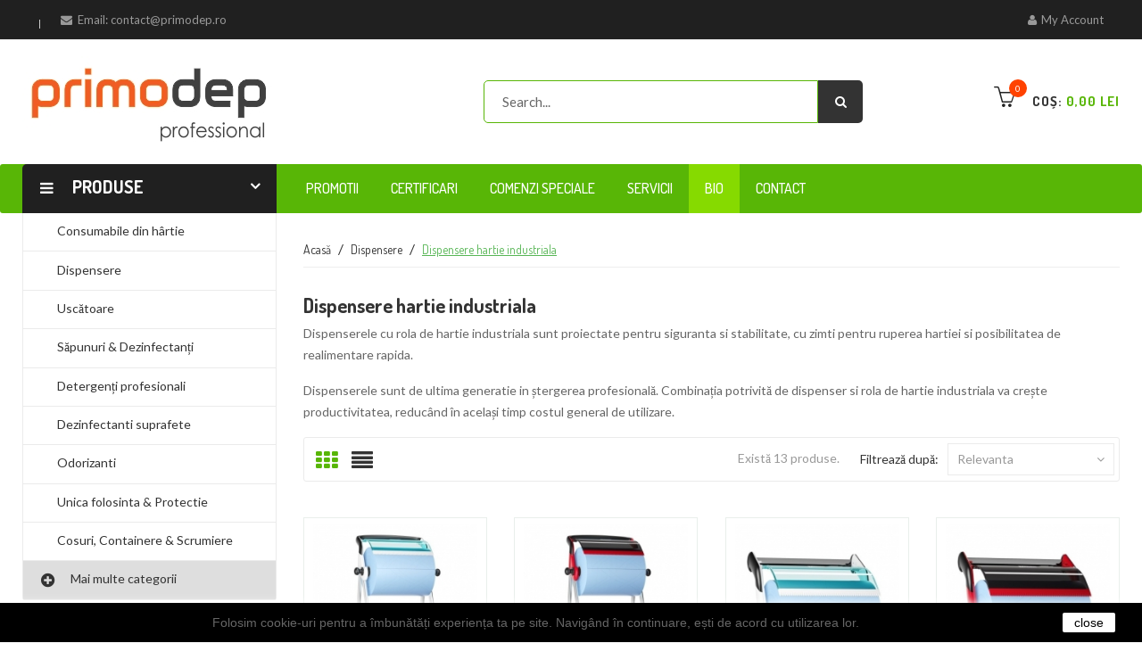

--- FILE ---
content_type: text/html; charset=utf-8
request_url: https://primodep.ro/dispensere-hartie-industriala/c/49/
body_size: 41888
content:
<!doctype html>
<html lang="ro">

    <head>
        
            
  <meta charset="utf-8">


  <meta http-equiv="x-ua-compatible" content="ie=edge">



  <title>Dispensere de hartie industriala</title>
  <meta name="description" content="Dispensere de hartie industriala alba, albastra utilizate pentru prosoape de hartie, dispensere manuale de hartie - Vezi oferta primodep.ro">
  <meta name="keywords" content="">
        <link rel="canonical" href="https://primodep.ro/dispensere-hartie-industriala/c/49/">
  


  <meta name="viewport" content="width=device-width, initial-scale=1">



  <link rel="icon" type="image/vnd.microsoft.icon" href="https://primodep.ro/img/favicon.ico?1752502443">
  <link rel="shortcut icon" type="image/x-icon" href="https://primodep.ro/img/favicon.ico?1752502443">



    <link rel="stylesheet" href="https://primodep.ro/themes/techo_theme3/assets/field-css/font-awesome/font-awesome.css" type="text/css" media="all">
  <link rel="stylesheet" href="https://primodep.ro/themes/techo_theme3/assets/field-css/font-ionicons/font-ionicons.css" type="text/css" media="all">
  <link rel="stylesheet" href="https://primodep.ro/themes/techo_theme3/assets/field-css/font-simple-line-icons/simple-line-icons.css" type="text/css" media="all">
  <link rel="stylesheet" href="https://primodep.ro/themes/techo_theme3/assets/css/theme.css" type="text/css" media="all">
  <link rel="stylesheet" href="https://primodep.ro/modules/blockreassurance/views/dist/front.css" type="text/css" media="all">
  <link rel="stylesheet" href="https://primodep.ro/modules/ps_socialfollow/views/css/ps_socialfollow.css" type="text/css" media="all">
  <link rel="stylesheet" href="https://primodep.ro/modules/ps_searchbar/ps_searchbar.css" type="text/css" media="all">
  <link rel="stylesheet" href="https://primodep.ro/themes/techo_theme3/assets/field-js/fancybox/jquery.fancybox.css" type="text/css" media="all">
  <link rel="stylesheet" href="https://primodep.ro/modules/ps_facetedsearch/views/dist/front.css" type="text/css" media="all">
  <link rel="stylesheet" href="https://primodep.ro/modules/productcomments/views/css/productcomments.css" type="text/css" media="all">
  <link rel="stylesheet" href="https://primodep.ro/modules/fieldthemecustomizer/views/css/owlcarousel/owl.carousel.min.css" type="text/css" media="all">
  <link rel="stylesheet" href="https://primodep.ro/modules/fieldthemecustomizer/views/css/owlcarousel/owl.theme.default.min.css" type="text/css" media="all">
  <link rel="stylesheet" href="https://primodep.ro/modules/fieldmegamenu/views/css/hook/fieldmegamenu.css" type="text/css" media="all">
  <link rel="stylesheet" href="https://primodep.ro/modules/fieldslideshow/css/style.css" type="text/css" media="all">
  <link rel="stylesheet" href="https://primodep.ro/modules/fieldproductcomments//productcomments.css" type="text/css" media="all">
  <link rel="stylesheet" href="https://primodep.ro/modules/fieldcompare//views/css/fieldcompare.css" type="text/css" media="all">
  <link rel="stylesheet" href="https://primodep.ro/modules/fieldbannerslider/views/css/nivo-slider/nivo-slider.css" type="text/css" media="all">
  <link rel="stylesheet" href="https://primodep.ro/modules/fieldtabproductsisotope/views/css/hook/fieldtabproductsisotope.css" type="text/css" media="all">
  <link rel="stylesheet" href="https://primodep.ro/modules/fieldtabproductsisotope/views/css/hook/isotope.css" type="text/css" media="all">
  <link rel="stylesheet" href="https://primodep.ro/modules/fieldvmegamenu/css/fieldvmegamenu.css" type="text/css" media="all">
  <link rel="stylesheet" href="https://primodep.ro/modules/fieldvmegamenu/css/fieldvmegamenu_responsive.css" type="text/css" media="all">
  <link rel="stylesheet" href="https://primodep.ro/modules/fieldblocksearch/fieldblocksearch.css" type="text/css" media="all">
  <link rel="stylesheet" href="https://primodep.ro/modules/fieldbestsellers/views/css/hook/fieldbestsellers_s_1.css" type="text/css" media="all">
  <link rel="stylesheet" href="https://primodep.ro/modules/fieldproductcates/views/css/hook/fieldproductcates.css" type="text/css" media="all">
  <link rel="stylesheet" href="https://primodep.ro/modules/fieldtestimonials/views/assets/css/slick.css" type="text/css" media="all">
  <link rel="stylesheet" href="https://primodep.ro/modules/fieldtestimonials/views/assets/css/slick-theme.css" type="text/css" media="all">
  <link rel="stylesheet" href="https://primodep.ro/js/jquery/ui/themes/base/minified/jquery-ui.min.css" type="text/css" media="all">
  <link rel="stylesheet" href="https://primodep.ro/js/jquery/ui/themes/base/minified/jquery.ui.theme.min.css" type="text/css" media="all">
  <link rel="stylesheet" href="https://primodep.ro/modules/blockwishlist/public/wishlist.css" type="text/css" media="all">
  <link rel="stylesheet" href="https://primodep.ro/js/jquery/plugins/cluetip/jquery.cluetip.css" type="text/css" media="all">
  <link rel="stylesheet" href="https://primodep.ro/themes/techo_theme3/assets/css/custom.css" type="text/css" media="all">
  <link rel="stylesheet" href="https://primodep.ro/themes/techo_theme3/assets/field-css/field_style.css" type="text/css" media="all">
  <link rel="stylesheet" href="https://primodep.ro/modules/fieldthemecustomizer/views/css/front/configCss-1.css" type="text/css" media="all">




    <script  src="https://primodep.ro/themes/techo_theme3/assets/field-js/jquery-1.11.0.min.js" ></script>


  <script >
        var Notification = "Notificare!";
        var baseUri = "https:\/\/primodep.ro\/";
        var blockwishlistController = "https:\/\/primodep.ro\/module\/blockwishlist\/action";
        var caption = "V\u0103 mul\u021bumim c\u0103 a\u021bi scris o recenzie.";
        var comparator_max_item = 5;
        var compare_add_text = "Produsul a fost ad\u0103ugat la lista de compara\u021bii";
        var compare_button = "Mergi la Compara\u021bii";
        var compare_remove_text = "Produsul a fost eliminat cu succes din lista de compara\u021bii";
        var compare_success = "Produs eliminat cu succes din lista de compara\u021bii";
        var compare_text = "Produsul a fost ad\u0103ugat cu succes \u00een lista de compara\u021bii";
        var compare_title = "Lista de compara\u021bii a fost actualizat\u0103";
        var compare_title_error = "Avertizare!";
        var compare_title_success = "Lista de compara\u021bii a fost actualizat\u0103";
        var comparedProductsIds = [];
        var compared_products = [];
        var contentOnly = true;
        var fieldbs_autoscroll = true;
        var fieldbs_maxitem = "5";
        var fieldbs_minitem = "3";
        var fieldbs_navigation = false;
        var fieldbs_pagination = false;
        var fieldbs_pauseonhover = false;
        var prestashop = {"cart":{"products":[],"totals":{"total":{"type":"total","label":"Total","amount":0,"value":"0,00\u00a0lei"},"total_including_tax":{"type":"total","label":"Total (cu taxe)","amount":0,"value":"0,00\u00a0lei"},"total_excluding_tax":{"type":"total","label":"Total (fara TVA)","amount":0,"value":"0,00\u00a0lei"}},"subtotals":{"products":{"type":"products","label":"Subtotal","amount":0,"value":"0,00\u00a0lei"},"discounts":null,"shipping":{"type":"shipping","label":"Livrare","amount":0,"value":""},"tax":null},"products_count":0,"summary_string":"0 articole","vouchers":{"allowed":0,"added":[]},"discounts":[],"minimalPurchase":0,"minimalPurchaseRequired":""},"currency":{"id":1,"name":"Leu rom\u00e2nesc","iso_code":"RON","iso_code_num":"946","sign":"lei"},"customer":{"lastname":null,"firstname":null,"email":null,"birthday":null,"newsletter":null,"newsletter_date_add":null,"optin":null,"website":null,"company":null,"siret":null,"ape":null,"is_logged":false,"gender":{"type":null,"name":null},"addresses":[]},"country":{"id_zone":"1","id_currency":"0","call_prefix":"40","iso_code":"RO","active":"1","contains_states":"1","need_identification_number":"0","need_zip_code":"1","zip_code_format":"NNNNNN","display_tax_label":"1","name":"Rom\u00e2nia","id":36},"language":{"name":"Rom\u00e2n\u0103 (Romanian)","iso_code":"ro","locale":"ro-RO","language_code":"ro-ro","active":"1","is_rtl":"0","date_format_lite":"Y-m-d","date_format_full":"Y-m-d H:i:s","id":2},"page":{"title":"","canonical":"https:\/\/primodep.ro\/dispensere-hartie-industriala\/c\/49\/","meta":{"title":"Dispensere de hartie industriala","description":"Dispensere de hartie industriala alba, albastra utilizate pentru prosoape de hartie, dispensere manuale de hartie - Vezi oferta primodep.ro","keywords":"","robots":"index"},"page_name":"category","body_classes":{"lang-ro":true,"lang-rtl":false,"country-RO":true,"currency-RON":true,"layout-left-column":true,"page-category":true,"tax-display-enabled":true,"page-customer-account":false,"category-id-49":true,"category-Dispensere hartie industriala":true,"category-id-parent-33":true,"category-depth-level-3":true},"admin_notifications":[],"password-policy":{"feedbacks":{"0":"Foarte slaba","1":"Slaba","2":"Medie","3":"Puternica","4":"Foarte puternica","Straight rows of keys are easy to guess":"Parolele create prin apasari de taste consecutive sunt usor de ghicit","Short keyboard patterns are easy to guess":"Parolele compuse din sabloane scurte de taste sunt u\u0219or de ghicit","Use a longer keyboard pattern with more turns":"Utilizeaza un sablon mai lung de taste, cu mai multe schimbari","Repeats like \"aaa\" are easy to guess":"Repetari ca \"aaa\" sunt usor de ghicit","Repeats like \"abcabcabc\" are only slightly harder to guess than \"abc\"":"Repetari ca \"abcabcabc\" sunt doar cu putin mai greu de ghicit decat \"abc\"","Sequences like abc or 6543 are easy to guess":"Secvente ca \"abc\" sau \"6543\" sunt prea usor de ghicit","Recent years are easy to guess":"Anii recenti sunt usor de ghicit","Dates are often easy to guess":"Datele sunt adesea usor de ghicit","This is a top-10 common password":"Aceasta parola este una dintre cele mai folosite zece parole","This is a top-100 common password":"Aceasta parola este una dintre cele mai folosite o suta de parole","This is a very common password":"Aceasta este o parola foarte des intalnita","This is similar to a commonly used password":"Aceasta este similara cu o parola folosita in mod obisnuit","A word by itself is easy to guess":"Un cuvant izolat este usor de ghicit","Names and surnames by themselves are easy to guess":"Numele si prenumele izolate sunt usor de ghicit","Common names and surnames are easy to guess":"Prenumele si numele comune sunt usor de ghicit","Use a few words, avoid common phrases":"Foloseste cateva cuvinte evitand expresiile comune","No need for symbols, digits, or uppercase letters":"Nu este nevoie de simboluri, cifre sau majuscule","Avoid repeated words and characters":"Evita caractere sau cuvinte repetate","Avoid sequences":"Evita secventele","Avoid recent years":"Evita anii recenti","Avoid years that are associated with you":"Evita anii care pot fi asociati cu tine","Avoid dates and years that are associated with you":"Evita anii si datele care pot fi asociate cu tine","Capitalization doesn't help very much":"Folosirea majusculelor nu ajut\u0103 foarte mult","All-uppercase is almost as easy to guess as all-lowercase":"Parolele compuse numai din majuscule sunt aproape la fel de usor de ghicit ca cele compuse numai din minuscule","Reversed words aren't much harder to guess":"Cuvintele scrise invers nu sunt cu mult mai greu de ghicit","Predictable substitutions like '@' instead of 'a' don't help very much":"Substituirile previzibile, ca \"@\" \u00een loc de \"a\", nu sunt foarte utile","Add another word or two. Uncommon words are better.":"Adauga inca un cuvant sau doua. Cuvintele neobi\u0219nuite sunt mai bune."}}},"shop":{"name":"primodep.ro","logo":"https:\/\/primodep.ro\/img\/primodep-professional-logo-1619616325.jpg","stores_icon":"https:\/\/primodep.ro\/img\/logo_stores.png","favicon":"https:\/\/primodep.ro\/img\/favicon.ico"},"core_js_public_path":"\/themes\/","urls":{"base_url":"https:\/\/primodep.ro\/","current_url":"https:\/\/primodep.ro\/dispensere-hartie-industriala\/c\/49\/","shop_domain_url":"https:\/\/primodep.ro","img_ps_url":"https:\/\/primodep.ro\/img\/","img_cat_url":"https:\/\/primodep.ro\/img\/c\/","img_lang_url":"https:\/\/primodep.ro\/img\/l\/","img_prod_url":"https:\/\/primodep.ro\/img\/p\/","img_manu_url":"https:\/\/primodep.ro\/img\/m\/","img_sup_url":"https:\/\/primodep.ro\/img\/su\/","img_ship_url":"https:\/\/primodep.ro\/img\/s\/","img_store_url":"https:\/\/primodep.ro\/img\/st\/","img_col_url":"https:\/\/primodep.ro\/img\/co\/","img_url":"https:\/\/primodep.ro\/themes\/techo_theme3\/assets\/img\/","css_url":"https:\/\/primodep.ro\/themes\/techo_theme3\/assets\/css\/","js_url":"https:\/\/primodep.ro\/themes\/techo_theme3\/assets\/js\/","pic_url":"https:\/\/primodep.ro\/upload\/","theme_assets":"https:\/\/primodep.ro\/themes\/techo_theme3\/assets\/","theme_dir":"https:\/\/primodep.ro\/themes\/techo_theme3\/","pages":{"address":"https:\/\/primodep.ro\/adresa","addresses":"https:\/\/primodep.ro\/adrese","authentication":"https:\/\/primodep.ro\/autentificare","manufacturer":"https:\/\/primodep.ro\/marci","cart":"https:\/\/primodep.ro\/cos","category":"https:\/\/primodep.ro\/index.php?controller=category","cms":"https:\/\/primodep.ro\/index.php?controller=cms","contact":"https:\/\/primodep.ro\/contact","discount":"https:\/\/primodep.ro\/reducere","guest_tracking":"https:\/\/primodep.ro\/urmarire-pentru-oaspeti","history":"https:\/\/primodep.ro\/istoric-comenzi","identity":"https:\/\/primodep.ro\/identitate","index":"https:\/\/primodep.ro\/","my_account":"https:\/\/primodep.ro\/contul-meu","order_confirmation":"https:\/\/primodep.ro\/confirmare-comanda","order_detail":"https:\/\/primodep.ro\/index.php?controller=order-detail","order_follow":"https:\/\/primodep.ro\/returnari","order":"https:\/\/primodep.ro\/comanda","order_return":"https:\/\/primodep.ro\/index.php?controller=order-return","order_slip":"https:\/\/primodep.ro\/nota-credit","pagenotfound":"https:\/\/primodep.ro\/pagina-negasita","password":"https:\/\/primodep.ro\/recuperare-parola","pdf_invoice":"https:\/\/primodep.ro\/index.php?controller=pdf-invoice","pdf_order_return":"https:\/\/primodep.ro\/index.php?controller=pdf-order-return","pdf_order_slip":"https:\/\/primodep.ro\/index.php?controller=pdf-order-slip","prices_drop":"https:\/\/primodep.ro\/reduceri-de-pret","product":"https:\/\/primodep.ro\/index.php?controller=product","registration":"https:\/\/primodep.ro\/inregistrare","search":"https:\/\/primodep.ro\/cautare","sitemap":"https:\/\/primodep.ro\/harta site","stores":"https:\/\/primodep.ro\/magazine","supplier":"https:\/\/primodep.ro\/furnizori","new_products":"https:\/\/primodep.ro\/produse-noi","brands":"https:\/\/primodep.ro\/marci","register":"https:\/\/primodep.ro\/inregistrare","order_login":"https:\/\/primodep.ro\/comanda?login=1"},"alternative_langs":[],"actions":{"logout":"https:\/\/primodep.ro\/?mylogout="},"no_picture_image":{"bySize":{"small_default":{"url":"https:\/\/primodep.ro\/img\/p\/ro-default-small_default.jpg","width":110,"height":110},"cart_default":{"url":"https:\/\/primodep.ro\/img\/p\/ro-default-cart_default.jpg","width":125,"height":125},"home_default":{"url":"https:\/\/primodep.ro\/img\/p\/ro-default-home_default.jpg","width":366,"height":366},"large_default":{"url":"https:\/\/primodep.ro\/img\/p\/ro-default-large_default.jpg","width":420,"height":420},"medium_default":{"url":"https:\/\/primodep.ro\/img\/p\/ro-default-medium_default.jpg","width":570,"height":570}},"small":{"url":"https:\/\/primodep.ro\/img\/p\/ro-default-small_default.jpg","width":110,"height":110},"medium":{"url":"https:\/\/primodep.ro\/img\/p\/ro-default-home_default.jpg","width":366,"height":366},"large":{"url":"https:\/\/primodep.ro\/img\/p\/ro-default-medium_default.jpg","width":570,"height":570},"legend":""}},"configuration":{"display_taxes_label":true,"display_prices_tax_incl":true,"is_catalog":false,"show_prices":true,"opt_in":{"partner":true},"quantity_discount":{"type":"discount","label":"Reducere"},"voucher_enabled":0,"return_enabled":0},"field_required":[],"breadcrumb":{"links":[{"title":"Acas\u0103","url":"https:\/\/primodep.ro\/"},{"title":"Dispensere","url":"https:\/\/primodep.ro\/dispensere\/c\/33\/"},{"title":"Dispensere hartie industriala","url":"https:\/\/primodep.ro\/dispensere-hartie-industriala\/c\/49\/"}],"count":3},"link":{"protocol_link":"https:\/\/","protocol_content":"https:\/\/"},"time":1769063408,"static_token":"51e50760e845b943d8f66ce39fdb8acf","token":"8f9824d7d164247d2e19aebacc9206c0","debug":false};
        var prestashopFacebookAjaxController = "https:\/\/primodep.ro\/module\/ps_facebook\/Ajax";
        var productcompare_max_item = "Nu pute\u021bi ad\u0103uga mai mult de 5 produs(e) la compararea produsului";
        var productcompare_url = "https:\/\/primodep.ro\/module\/fieldcompare\/FieldCompareProduct";
        var productsAlreadyTagged = [];
        var psemailsubscription_subscription = "https:\/\/primodep.ro\/module\/ps_emailsubscription\/subscription";
        var psr_icon_color = "#F19D76";
        var removeFromWishlistUrl = "https:\/\/primodep.ro\/module\/blockwishlist\/action?action=deleteProductFromWishlist";
        var search_url = "https:\/\/primodep.ro\/cautare";
        var static_token = "51e50760e845b943d8f66ce39fdb8acf";
        var wishlistAddProductToCartUrl = "https:\/\/primodep.ro\/module\/blockwishlist\/action?action=addProductToCart";
        var wishlistUrl = "https:\/\/primodep.ro\/module\/blockwishlist\/view";
      </script>



  <script async src="https://www.googletagmanager.com/gtag/js?id=G-5PZ8HP3T95"></script>
<script>
  window.dataLayer = window.dataLayer || [];
  function gtag(){dataLayer.push(arguments);}
  gtag('js', new Date());
  gtag(
    'config',
    'G-5PZ8HP3T95',
    {
      'debug_mode':false
                      }
  );
</script>





        
                    <!-- Start Custom CSS -->
            <style>#wrapper .breadcrumb li a:hover {
    color: #58b656 !important;
}
#wrapper .breadcrumb {
        display: inline !important;
}
.text-muted {
    color: #333 !important;
}</style>
            <!-- End Custom CSS -->
                <script >
            var LANG_RTL =0;
            var langIso = 'ro-ro';
            var baseUri = 'https://primodep.ro/';
                                    var FIELD_stickyMenu = true;
                                    var FIELD_stickySearch = true;
                                    var FIELD_stickyCart = true;
                                    var FIELD_mainLayout = 'fullwidth';
                        var countdownDay = 'Day';
            var countdownDays = 'Days';
            var countdownHour = 'Hr';
            var countdownHours = 'Hours';
            var countdownMinute = 'Min';
            var countdownMinutes = 'Mins';
            var countdownSecond = 'Sec';
            var countdownSeconds = 'Secs';
        </script>
    </head>
    <body id="category" class="lang-ro country-ro currency-ron layout-left-column page-category tax-display-enabled category-id-49 category-dispensere-hartie-industriala category-id-parent-33 category-depth-level-3 fullwidth">
                

        <main>
            
                            
            <header id="header">                
                <nav class="header-nav">
                    <div class="container">
                        <div class="row">
                            <div class="col-md-6 col-sm-12 col-xs-12 nav-left">
                                <div id="header_contact_link">
  <div id="contact-link">
<ul>
<li class="contact_phone">	
      </li>
<li>
              
        		<i class="fa fa-envelope"></i>
        Email: <span>contact@primodep.ro</span>
        </li>  
  </ul>
  </div>
</div>

                            </div>
                            <div class="col-md-6 col-sm-12 col-xs-12 nav-right">
                                <div id="_desktop_user_info" class="mobile_links-wrapper">
    <div class="mobile_links dropdown js-dropdown">
        <span class="expand-more" data-toggle="dropdown"><i class="fa fa-user"></i>My Account<i class="fa fa-caret-down"></i></span>
        <ul class="dropdown-menu">            
            <li>
                <a href="https://primodep.ro/contact" title="Contact us" rel="nofollow">Contact us</a></li>
			<li>
                <a class="link-myaccount" href="https://primodep.ro/cos?action=show" title="My Cart" rel="nofollow">
                    My Cart
                </a>
            </li>
            <li>
                <a class="number-btn-compare" href="https://primodep.ro/module/fieldcompare/FieldCompareProduct" title="My Compare" rel="nofollow" >
                    <span>My Compare</span><strong class="total-compare-val"></strong>
                </a>
            </li>
                            <li>
                    <a
                        href="https://primodep.ro/contul-meu"
                        title="Conectați-vă la contul dvs. de client"
                        rel="nofollow"
                        >
                        <span>Autentificare</span>
                    </a>
                </li>
                    </ul>
    </div>
</div>
                            </div>
                        </div>
                    </div>
                </nav> 
                <div class="header-top">
                    <div class="container"> 
                        <div class="header_top_ft">                        
                            <div class="logo_header">
                                <a href="https://primodep.ro/">
                                    <img class="img-responsive logo" src="https://primodep.ro/img/primodep-professional-logo-1619616325.jpg" alt="primodep.ro">
                                </a>
                            </div>
                            <div class="hidden-lg-up text-sm-center mobile text-md-center">
                                <div class="top-logo" id="_mobile_logo"></div>
                                <div class="top-search" id="_mobile_search_ft"></div>
                                <div class="clearfix"></div>
                            </div>							
                            <div id="sticky_top">
                                <div id="_desktop_cart_ft" class="sticky_top">
    <div class="blockcart cart-preview inactive" data-refresh-url="//primodep.ro/module/ps_shoppingcart/ajax">
        <div class="click-cart">           
            <span class="shopping-cart">
                <span class="icon-handbag"><span class="cart-products-count">0</span></span>				
                <span class="title_font text">Coș: <span class="cart-total-top"> 0,00 lei</span></span>
			</span>
        </div>
        <div class="cart_top_ajax">
                            <div class="card-block-top" style="border-top:none">
                    Nu mai există articole în coșul tău
                </div>
                        <div class="card-block-top">
                <div class="totals-top">
                    <span class="label-top">Total (inclusiv TVA)</span>
                    <span class="value-top price">0,00 lei</span>
                </div>
                <div class="totals-top">
                    <span class="label-top"></span>
                    <span class="value-top price"></span>
                </div>
            </div>
            <div class="card-block-top">
                <a href="//primodep.ro/cos?action=show" class="view-cart">Vizualizare coș</a>
            </div>
        </div>
        <script >
            $(document).ready(function () {
                $(".click-cart").click(function (e) {
                    $(".cart_top_ajax").slideToggle();
                    $(".click-cart").toggleClass('active');

                    e.stopPropagation();
                });
                $("body").click(function (e) {
                    $(".cart_top_ajax").slideUp();
                    $(".click-cart").removeClass('active');
                });
            });
        </script>
    </div>
</div>

<!-- block seach mobile -->
<!-- Block search module TOP -->
<div id="_desktop_search_ft" class="dropdown js-dropdown">
    <div class="current fa fa-search expand-more" data-toggle="dropdown"></div>
    <div class="dropdown-menu">
        <div class="field-search" data-search-controller-url="https://primodep.ro/cautare">
            <form method="get" action="https://primodep.ro/cautare" id="searchbox">
                                <input type="hidden" name="controller" value="search" />
                <input type="hidden" name="orderby" value="position" />
                <input type="hidden" name="orderway" value="desc" />
                <input class="search_query form-control" type="text" id="search_query_top" name="search_query" value=""  placeholder="Search..."/>
                <button type="submit" name="submit_search" class="btn button-search">                   
                </button>
            </form>
                    </div>
    </div>
</div>
<!-- /Block search module TOP -->

                            </div>
                        </div> 
                    </div> 
                    <!-- MEGAMENU -->
                    <div class="header-bottom"> 
                        <div id="header_menu" class="visible-lg visible-md">
                            <div class="container"> 
                                <div class="row"> 
                                    <div class="col-md-3 col-xs-12 vmegamenu-col vmegamenu1">
                                        <div class="v-megamenu-container">
  <div class="v-megamenu-title bgcolor">
        <i class="fa fa-reorder"></i>
        <h3 class="title_font">Produse</h3>
    </div>
    <div class="v-megamenu">
        <ul><li class="v-megamenuitem consumabile-din-hartie id_menu2 hasChildren" data-menuid="2"><a class="menu-title" href="https://primodep.ro/consumabile-din-hartie/c/10/" ><i class=""></i><span class="item-icon">Consumabile din hârtie</span></a><a href="#" class="opener"></a><div class="submenu dd-section full-width fmsid2 clearfix" ><div class="sections-contaier"><div class="v-main-section full-width"><div class="section-indent"><ul class="v-main-section-links"><li class="noChildren "><a class="menu-item-title" href="https://primodep.ro/prosoape-de-maini-din-hartie/c/11/">Prosoape de mâini</a><ul class="v-main-section-sublinks dd-section level_0"><li class="noChildren "><a class="menu-item-title" href="https://primodep.ro/role-prosoape-de-hartie-de-bucatarie/c/12/">Role de bucătărie</a></li><li class="noChildren "><a class="menu-item-title" href="https://primodep.ro/role-prosoape-pentru-maini-derulare-centrala/c/13/">Role cu derulare centrală</a></li><li class="noChildren "><a class="menu-item-title" href="https://primodep.ro/prosoape-de-hartie-pliate-in-v/c/14/">Pliate în V</a></li><li class="noChildren "><a class="menu-item-title" href="https://primodep.ro/prosoape-de-hartie-pliate-in-z-m-w/c/15/">Pliate în Z,M,W</a></li><li class="noChildren "><a class="menu-item-title" href="https://primodep.ro/prosoape-de-hartie-pliate-in-c/c/16/">Pliate în C</a></li><li class="noChildren "><a class="menu-item-title" href="https://primodep.ro/role-prosoape-pentru-maini-autocat/c/17/">Role autocat</a></li></ul></li><li class="noChildren "><a class="menu-item-title" href="https://primodep.ro/role-si-lavete-industriale-din-hartie/c/18/">Role și lavete industriale</a><ul class="v-main-section-sublinks dd-section level_0"><li class="noChildren "><a class="menu-item-title" href="https://primodep.ro/lavete-impaturite-din-hartie/c/20/">Lavete împăturite</a></li><li class="noChildren "><a class="menu-item-title" href="https://primodep.ro/lavete-din-hartie-pe-rola/c/21/">Lavete din hârtie pe rolă</a></li></ul></li><li class="noChildren "><a class="menu-item-title" href="https://primodep.ro/hartie-igienica/c/22/">Hârtie igienică</a><ul class="v-main-section-sublinks dd-section level_0"><li class="noChildren "><a class="menu-item-title" href="https://primodep.ro/hartie-igienica-role-standard/c/23/">Role standard</a></li><li class="noChildren "><a class="menu-item-title" href="https://primodep.ro/hartie-igienica-role-mini-jumbo/c/24/">Role mini jumbo</a></li><li class="noChildren "><a class="menu-item-title" href="https://primodep.ro/hartie-igienica-role-maxi-jumbo/c/25/">Role maxi jumbo</a></li><li class="noChildren "><a class="menu-item-title" href="https://primodep.ro/hartie-igienica-role-compacte/c/26/">Role compacte</a></li><li class="noChildren "><a class="menu-item-title" href="https://primodep.ro/hartie-igienica-pachete-tip-bulk/c/27/">Pachete tip bulk</a></li></ul></li><li class="noChildren "><a class="menu-item-title" href="https://primodep.ro/accesorii-pentru-masa/c/28/">Accesorii pentru masă</a><ul class="v-main-section-sublinks dd-section level_0"><li class="noChildren "><a class="menu-item-title" href="https://primodep.ro/servetele-de-masa/c/29/">Servețele de masă</a></li><li class="noChildren "><a class="menu-item-title" href="https://primodep.ro/traverse-de-masa/c/30/">Traverse de masă</a></li><li class="noChildren "><a class="menu-item-title" href="https://primodep.ro/suport-farfurii-placemats/c/31/">Suport farfurii (placemats)</a></li><li class="noChildren "><a class="menu-item-title" href="https://primodep.ro/suport-tacamuri-pockets/c/32/">Suport tacâmuri (pockets)</a></li></ul></li><li class="noChildren "><a class="menu-item-title" href="https://primodep.ro/role-medicale-din-hartie/c/223/">Role medicale din hartie</a></li><li class="noChildren "><a class="menu-item-title" href="https://primodep.ro/servetele-faciale-din-hartie/c/224/">Servetele faciale</a></li></ul></div></div></div></div></li>
<li class="v-megamenuitem dispensere id_menu3 hasChildren" data-menuid="3"><a class="menu-title" href="https://primodep.ro/dispensere/c/33/" ><i class=""></i><span class="item-icon">Dispensere</span></a><a href="#" class="opener"></a><div class="submenu dd-section full-width fmsid3 clearfix" ><div class="sections-contaier"><div class="v-main-section full-width"><div class="section-indent"><ul class="v-main-section-links"><li class="noChildren "><a class="menu-item-title" href="https://primodep.ro/dispensere-prosoape-de-hartie/c/34/">Dispensere prosoape de hârtie</a><ul class="v-main-section-sublinks dd-section level_0"><li class="noChildren "><a class="menu-item-title" href="https://primodep.ro/dispensere-role-si-lavete-industriale/c/35/">Dispensere role si lavete industriale</a></li><li class="noChildren "><a class="menu-item-title" href="https://primodep.ro/dispensere-role-autocat/c/36/">Dispensere role autocat</a></li><li class="noChildren "><a class="menu-item-title" href="https://primodep.ro/dispensere-prosoape-pliate/c/37/">Dispensere prosoape pliate</a></li></ul></li><li class="noChildren "><a class="menu-item-title" href="https://primodep.ro/dispensere-hartie-igienica/c/38/">Dispensere hârtie igienică</a><ul class="v-main-section-sublinks dd-section level_0"><li class="noChildren "><a class="menu-item-title" href="https://primodep.ro/dispensere-role-mini-jumbo/c/39/">Dispensere role mini jumbo</a></li><li class="noChildren "><a class="menu-item-title" href="https://primodep.ro/dispensere-role-maxi-jumbo/c/40/">Dispensere role maxi jumbo</a></li><li class="noChildren "><a class="menu-item-title" href="https://primodep.ro/dispensere-role-compacte/c/41/">Dispensere role compacte</a></li><li class="noChildren "><a class="menu-item-title" href="https://primodep.ro/dispensere-pachete-bulk/c/42/">Dispensere pachete bulk</a></li></ul></li><li class="noChildren "><a class="menu-item-title" href="https://primodep.ro/dispensere-sapun-dezinfectant/c/43/">Dispensere săpun & dezinfectant</a><ul class="v-main-section-sublinks dd-section level_0"><li class="noChildren "><a class="menu-item-title" href="https://primodep.ro/dispensere-sapun-lichid/c/44/">Dispensere săpun lichid</a></li><li class="noChildren "><a class="menu-item-title" href="https://primodep.ro/dispensere-sapun-spuma/c/45/">Dispensere săpun spumă</a></li><li class="noChildren "><a class="menu-item-title" href="https://primodep.ro/dispensere-sapun-spray/c/46/">Dispensere săpun spray</a></li><li class="noChildren "><a class="menu-item-title" href="https://primodep.ro/dispensere-gel-spuma-lichid-dezinfectant/c/47/">Dispensere dezinfectant</a></li><li class="noChildren "><a class="menu-item-title" href="https://primodep.ro/dispensere-sapun-abraziv/c/48/">Dispensere săpun abraziv</a></li></ul></li><li class="noChildren current-item"><a class="menu-item-title" href="https://primodep.ro/dispensere-hartie-industriala/c/49/">Dispensere hartie industriala</a></li><li class="noChildren "><a class="menu-item-title" href="https://primodep.ro/dispensere-produse-de-unica-folosinta/c/55/">Dispensere produse de unică folosință</a><ul class="v-main-section-sublinks dd-section level_0"><li class="noChildren "><a class="menu-item-title" href="https://primodep.ro/dispensere-manusi/c/56/">Dispensere mănuși</a></li><li class="noChildren "><a class="menu-item-title" href="https://primodep.ro/dispensere-multifunctionale/c/60/">Dispensere multifuncționale</a></li><li class="noChildren "><a class="menu-item-title" href="https://primodep.ro/dispensere-protectie-colaci-wc/c/61/">Dispensere protecție colaci WC</a></li></ul></li><li class="noChildren "><a class="menu-item-title" href="https://primodep.ro/dispensere-role-medicale/c/62/">Dispensere role medicale</a></li><li class="noChildren "><a class="menu-item-title" href="https://primodep.ro/dispensere-servetele-de-masa/c/63/">Dispensere șervețele de masă</a></li><li class="noChildren "><a class="menu-item-title" href="https://primodep.ro/dispensere-dezinfectanti-wc/c/64/">Dispensere dezinfectanți WC</a></li><li class="noChildren "><a class="menu-item-title" href="https://primodep.ro/dispensere-odorizante-ambient/c/65/">Dispensere odorizante ambient</a></li><li class="noChildren "><a class="menu-item-title" href="https://primodep.ro/statii-dezinfectie/c/232/">Statii dezinfecție</a><ul class="v-main-section-sublinks dd-section level_0"><li class="noChildren "><a class="menu-item-title" href="https://primodep.ro/dezinfectia-mainilor/c/233/">Dezinfecția mâinilor</a></li></ul></li></ul></div></div></div></div></li>
<li class="v-megamenuitem uscatoare id_menu4 hasChildren" data-menuid="4"><a class="menu-title" href="https://primodep.ro/uscatoare/c/50/" ><i class=""></i><span class="item-icon">Uscătoare</span></a><a href="#" class="opener"></a><div class="submenu dd-section full-width fmsid4 clearfix" ><div class="sections-contaier"><div class="v-main-section full-width"><div class="section-indent"><ul class="v-main-section-links"><li class="noChildren "><a class="menu-item-title" href="https://primodep.ro/uscatoare-de-maini/c/51/">Uscătoare de mâini</a><ul class="v-main-section-sublinks dd-section level_0"><li class="noChildren "><a class="menu-item-title" href="https://primodep.ro/uscatoare-maini-verticale/c/52/">Uscătoare mâini verticale</a></li><li class="noChildren "><a class="menu-item-title" href="https://primodep.ro/uscatoare-maini-clasice/c/53/">Uscătoare mâini clasice</a></li></ul></li><li class="noChildren "><a class="menu-item-title" href="https://primodep.ro/uscatoare-de-par/c/54/">Uscătoare de păr</a></li></ul></div></div></div></div></li>
<li class="v-megamenuitem sapunuri-dezinfectanti id_menu5 hasChildren" data-menuid="5"><a class="menu-title" href="https://primodep.ro/sapunuri-dezinfectanti/c/66/" ><i class=""></i><span class="item-icon">Săpunuri & Dezinfectanți</span></a><a href="#" class="opener"></a><div class="submenu dd-section full-width fmsid5 clearfix" ><div class="sections-contaier"><div class="v-main-section full-width"><div class="section-indent"><ul class="v-main-section-links"><li class="noChildren "><a class="menu-item-title" href="https://primodep.ro/curatarea-pielii/c/67/">Curățarea pielii</a><ul class="v-main-section-sublinks dd-section level_0"><li class="noChildren "><a class="menu-item-title" href="https://primodep.ro/sapun-lichid/c/68/">Săpun lichid</a></li><li class="noChildren "><a class="menu-item-title" href="https://primodep.ro/sapun-spuma/c/69/">Săpun spumă</a></li><li class="noChildren "><a class="menu-item-title" href="https://primodep.ro/sapun-spray/c/70/">Săpun spray</a></li><li class="noChildren "><a class="menu-item-title" href="https://primodep.ro/sapun-abraziv/c/71/">Săpun abraziv</a></li></ul></li><li class="noChildren "><a class="menu-item-title" href="https://primodep.ro/dezinfectia-pielii/c/72/">Dezinfecția pielii</a><ul class="v-main-section-sublinks dd-section level_0"><li class="noChildren "><a class="menu-item-title" href="https://primodep.ro/gel-dezinfectant/c/73/">Gel dezinfectant</a></li><li class="noChildren "><a class="menu-item-title" href="https://primodep.ro/lichid-dezinfectant/c/74/">Lichid dezinfectant</a></li><li class="noChildren "><a class="menu-item-title" href="https://primodep.ro/spuma-dezinfectant/c/75/">Spumă dezinfectant</a></li><li class="noChildren "><a class="menu-item-title" href="https://primodep.ro/sapun-cu-dezinfectant/c/234/">Săpun cu dezinfectant</a></li><li class="noChildren "><a class="menu-item-title" href="https://primodep.ro/servetele-dezinfectante/c/276/">Servetele dezinfectante</a></li><li class="noChildren "><a class="menu-item-title" href="https://primodep.ro/alcool-sanitar-spirt/c/229/">Alcool sanitar</a></li></ul></li><li class="noChildren "><a class="menu-item-title" href="https://primodep.ro/hidratarea-pielii/c/76/">Hidratarea pielii</a><ul class="v-main-section-sublinks dd-section level_0"><li class="noChildren "><a class="menu-item-title" href="https://primodep.ro/lotiuni-hidratante/c/77/">Loțiuni hidratante</a></li></ul></li></ul></div></div></div></div></li>
<li class="v-megamenuitem detergenti-profesionali id_menu6 hasChildren" data-menuid="6"><a class="menu-title" href="https://primodep.ro/detergenti-profesionali/c/78/" ><i class=""></i><span class="item-icon">Detergenți profesionali</span></a><a href="#" class="opener"></a><div class="submenu dd-section full-width fmsid6 clearfix" ><div class="sections-contaier"><div class="v-main-section full-width"><div class="section-indent"><ul class="v-main-section-links"><li class="noChildren "><a class="menu-item-title" href="https://primodep.ro/institutii-birouri-uz-casnic/c/104/">Institutii & Birouri & Uz casnic</a><ul class="v-main-section-sublinks dd-section level_0"><li class="noChildren "><a class="menu-item-title" href="https://primodep.ro/detergenti-de-vase/c/244/">Detergenti de vase</a></li><li class="noChildren "><a class="menu-item-title" href="https://primodep.ro/detergenti-de-bucatarie/c/245/">Detergenti de bucatarie</a></li><li class="noChildren "><a class="menu-item-title" href="https://primodep.ro/detergenti-universali-de-suprafete/c/105/">Detergenti universali de suprafete</a></li><li class="noChildren "><a class="menu-item-title" href="https://primodep.ro/detergenti-obiecte-sanitare/c/106/">Detergenti obiecte sanitare</a></li><li class="noChildren "><a class="menu-item-title" href="https://primodep.ro/detergenti-covoare-mochete-tapiterii/c/107/">Detergenti covoare, mochete, tapiterii</a></li><li class="noChildren "><a class="menu-item-title" href="https://primodep.ro/detergenti-pardoseli/c/108/">Detergenti pardoseli</a></li><li class="noChildren "><a class="menu-item-title" href="https://primodep.ro/protectii-pentru-pardoseli/c/109/">Protectii pentru pardoseli</a></li><li class="noChildren "><a class="menu-item-title" href="https://primodep.ro/detergenti-speciali/c/110/">Detergenti speciali</a></li><li class="noChildren "><a class="menu-item-title" href="https://primodep.ro/detergenti-pentru-geamuri/c/246/">Detergenti pentru geamuri</a></li><li class="noChildren "><a class="menu-item-title" href="https://primodep.ro/detergenti-mobila-si-produse-din-lemn/c/247/">Detergenti mobila si produse din lemn</a></li><li class="noChildren "><a class="menu-item-title" href="https://primodep.ro/detergenti-de-rufe/c/248/">Detergenti de rufe</a></li><li class="noChildren "><a class="menu-item-title" href="https://primodep.ro/balsam-de-rufe/c/249/">Balsam de rufe</a></li></ul></li><li class="noChildren "><a class="menu-item-title" href="https://primodep.ro/industria-alimentara/c/79/">Industria alimentara</a><ul class="v-main-section-sublinks dd-section level_0"><li class="noChildren "><a class="menu-item-title" href="https://primodep.ro/detergenti-alcalini-clorinati/c/80/">Detergenți alcalini clorinați</a></li><li class="noChildren "><a class="menu-item-title" href="https://primodep.ro/detergenti-alcalini/c/81/">Detergenți alcalini</a></li><li class="noChildren "><a class="menu-item-title" href="https://primodep.ro/detergenti-acizi/c/82/">Detergenți acizi</a></li><li class="noChildren "><a class="menu-item-title" href="https://primodep.ro/detergenti-nespumanti-alcalini-clorinati/c/84/">Detergenți nespumanți alcalini clorinați</a></li><li class="noChildren "><a class="menu-item-title" href="https://primodep.ro/detergenti-nespumanti-alcalini/c/85/">Detergenți nespumanți alcalini</a></li><li class="noChildren "><a class="menu-item-title" href="https://primodep.ro/detergenti-nespumanti-acizi/c/86/">Detergenți nespumanți acizi</a></li><li class="noChildren "><a class="menu-item-title" href="https://primodep.ro/eliminare-depuneri-arse/c/87/">Eliminare depuneri arse</a></li><li class="noChildren "><a class="menu-item-title" href="https://primodep.ro/agenti-curatare-neutri-si-speciali/c/88/">Agenți curățare neutri și speciali</a></li><li class="noChildren "><a class="menu-item-title" href="https://primodep.ro/agenti-de-neutralizare-spuma/c/89/">Agenti de neutralizare spumă</a></li><li class="noChildren "><a class="menu-item-title" href="https://primodep.ro/agenti-de-decalcifiere/c/90/">Agenți de decalcifiere</a></li></ul></li><li class="noChildren "><a class="menu-item-title" href="https://primodep.ro/detergenti-pentru-bucatarii/c/91/">Detergenti pentru bucatarii</a><ul class="v-main-section-sublinks dd-section level_0"><li class="noChildren "><a class="menu-item-title" href="https://primodep.ro/detergenti-curatare-vesela-manual/c/92/">Detergenți curățare veselă manual</a></li><li class="noChildren "><a class="menu-item-title" href="https://primodep.ro/detergenti-curatare-vesela-automat/c/93/">Detergenți curățare veselă automat</a></li><li class="noChildren "><a class="menu-item-title" href="https://primodep.ro/detergenti-dezinfectie-suprafete/c/94/">Detergenți dezinfecție suprafețe</a></li><li class="noChildren "><a class="menu-item-title" href="https://primodep.ro/detergenti-decalcifiere-si-intretinere/c/95/">Detergenți decalcifiere și întreținere</a></li><li class="noChildren "><a class="menu-item-title" href="https://primodep.ro/detergenti-curatare-echipamente/c/96/">Detergenți curățare echipamente</a></li><li class="noChildren "><a class="menu-item-title" href="https://primodep.ro/detergenti-speciali/c/97/">Detergenți speciali</a></li></ul></li><li class="noChildren "><a class="menu-item-title" href="https://primodep.ro/spalatorii-profesionale/c/98/">Spălătorii profesionale</a><ul class="v-main-section-sublinks dd-section level_0"><li class="noChildren "><a class="menu-item-title" href="https://primodep.ro/detergenti-de-baza/c/99/">Detergenți de bază</a></li><li class="noChildren "><a class="menu-item-title" href="https://primodep.ro/detergenti-pentru-textile-colorate/c/100/">Detergenți pentru textile colorate</a></li><li class="noChildren "><a class="menu-item-title" href="https://primodep.ro/agenti-de-albire-si-dezinfectie/c/101/">Agenți de albire și dezinfecție</a></li><li class="noChildren "><a class="menu-item-title" href="https://primodep.ro/boosteri-si-neutralizatori-de-ph/c/102/">Boosteri și neutralizatori de pH</a></li><li class="noChildren "><a class="menu-item-title" href="https://primodep.ro/agenti-de-scos-pete-locale/c/103/">Agenti de scos pete locale</a></li><li class="noChildren "><a class="menu-item-title" href="https://primodep.ro/balsam-de-rufe/c/283/">Balsam de rufe</a></li></ul></li></ul></div></div></div></div></li>
<li class="v-megamenuitem dezinfectanti-suprafete id_menu15" data-menuid="15"><a class="menu-title" href="https://primodep.ro/dezinfectanti-suprafete/c/83/" ><i class=""></i><span class="item-icon">Dezinfectanti suprafete</span></a></li>
<li class="v-megamenuitem odorizanti id_menu7 hasChildren" data-menuid="7"><a class="menu-title" href="https://primodep.ro/odorizanti/c/111/" ><i class=""></i><span class="item-icon">Odorizanti</span></a><a href="#" class="opener"></a><div class="submenu dd-section full-width fmsid7 clearfix" ><div class="sections-contaier"><div class="v-main-section full-width"><div class="section-indent"><ul class="v-main-section-links"><li class="noChildren "><a class="menu-item-title" href="https://primodep.ro/improspatarea-aerului/c/112/">Improspatarea aerului</a><ul class="v-main-section-sublinks dd-section level_0"><li class="noChildren "><a class="menu-item-title" href="https://primodep.ro/odorizante-camera/c/113/">Odorizante camera</a></li><li class="noChildren "><a class="menu-item-title" href="https://primodep.ro/odorizante-toaleta/c/114/">Odorizante toaleta</a></li></ul></li><li class="noChildren "><a class="menu-item-title" href="https://primodep.ro/dispensere-odorizante/c/250/">Dispensere odorizante</a></li><li class="noChildren "><a class="menu-item-title" href="https://primodep.ro/site-odorizante-pisoar/c/251/">Site odorizante pisoar</a></li></ul></div></div></div></div></li>
<li class="v-megamenuitem unica-folosinta-protectie id_menu10 hasChildren" data-menuid="10"><a class="menu-title" href="https://primodep.ro/unica-folosinta-protectie/c/152/" ><i class=""></i><span class="item-icon">Unica folosinta & Protectie</span></a><a href="#" class="opener"></a><div class="submenu dd-section full-width fmsid10 clearfix" ><div class="sections-contaier"><div class="v-main-section full-width"><div class="section-indent"><ul class="v-main-section-links"><li class="noChildren "><a class="menu-item-title" href="https://primodep.ro/echipamente-de-lucru-si-protectie/c/153/">Echipamente de lucru si protectie</a><ul class="v-main-section-sublinks dd-section level_0"><li class="noChildren "><a class="menu-item-title" href="https://primodep.ro/combinezoane-si-halate/c/154/">Combinezoane si halate</a></li><li class="noChildren "><a class="menu-item-title" href="https://primodep.ro/capeline/c/155/">Capeline</a></li><li class="noChildren "><a class="menu-item-title" href="https://primodep.ro/masti/c/156/">Masti</a></li><li class="noChildren "><a class="menu-item-title" href="https://primodep.ro/sorturi/c/157/">Sorturi</a></li><li class="noChildren "><a class="menu-item-title" href="https://primodep.ro/protectii/c/158/">Protectii</a></li></ul></li><li class="noChildren "><a class="menu-item-title" href="https://primodep.ro/manusi-unica-folosinta/c/159/">Manusi unica folosinta</a><ul class="v-main-section-sublinks dd-section level_0"><li class="noChildren "><a class="menu-item-title" href="https://primodep.ro/manusi-din-nitril/c/160/">Manusi din nitril</a></li><li class="noChildren "><a class="menu-item-title" href="https://primodep.ro/manusi-din-latex/c/161/">Manusi din latex</a></li><li class="noChildren "><a class="menu-item-title" href="https://primodep.ro/manusi-din-vinil/c/162/">Manusi din vinil</a></li><li class="noChildren "><a class="menu-item-title" href="https://primodep.ro/manusi-din-polietilena/c/163/">Manusi din polietilena</a></li><li class="noChildren "><a class="menu-item-title" href="https://primodep.ro/manusi-de-menaj/c/164/">Manusi de menaj</a></li></ul></li><li class="noChildren "><a class="menu-item-title" href="https://primodep.ro/manusi-industriale/c/165/">Manusi industriale</a><ul class="v-main-section-sublinks dd-section level_0"><li class="noChildren "><a class="menu-item-title" href="https://primodep.ro/manusi-de-uz-general/c/166/">Manusi de uz general</a></li><li class="noChildren "><a class="menu-item-title" href="https://primodep.ro/manusi-rezistente-la-taieturi/c/167/">Manusi rezistente la taieturi</a></li><li class="noChildren "><a class="menu-item-title" href="https://primodep.ro/manusi-rezistente-la-temperature-scazute/c/168/">Manusi rezistente la temperature scazute</a></li><li class="noChildren "><a class="menu-item-title" href="https://primodep.ro/manusi-rezistente-la-temperature-ridicate/c/169/">Manusi rezistente la temperature ridicate</a></li><li class="noChildren "><a class="menu-item-title" href="https://primodep.ro/manusi-rezistente-la-solutii-chimice/c/170/">Manusi rezistente la solutii chimice</a></li></ul></li><li class="noChildren "><a class="menu-item-title" href="https://primodep.ro/acoperitori-colaci-wc/c/174/">Acoperitori colaci WC</a></li><li class="noChildren "><a class="menu-item-title" href="https://primodep.ro/covorase-profesionale/c/230/">Covorașe profesionale</a><ul class="v-main-section-sublinks dd-section level_0"><li class="noChildren "><a class="menu-item-title" href="https://primodep.ro/covorase-dezinfectante/c/231/">Covorașe dezinfectante</a></li></ul></li><li class="noChildren "><a class="menu-item-title" href="https://primodep.ro/viziere/c/277/">Viziere</a></li></ul></div></div></div></div></li>
<li class="v-megamenuitem cosuri-containere-scrumiere id_menu9 hasChildren" data-menuid="9"><a class="menu-title" href="https://primodep.ro/cosuri-containere-scrumiere/c/143/" ><i class=""></i><span class="item-icon">Cosuri, Containere & Scrumiere</span></a><a href="#" class="opener"></a><div class="submenu dd-section full-width fmsid9 clearfix" ><div class="sections-contaier"><div class="v-main-section full-width"><div class="section-indent"><ul class="v-main-section-links"><li class="noChildren "><a class="menu-item-title" href="https://primodep.ro/cosuri-de-gunoi/c/144/">Cosuri de gunoi</a><ul class="v-main-section-sublinks dd-section level_0"><li class="noChildren "><a class="menu-item-title" href="https://primodep.ro/cosuri-de-interior/c/145/">Cosuri de interior</a></li><li class="noChildren "><a class="menu-item-title" href="https://primodep.ro/cosuri-de-exterior/c/146/">Cosuri de exterior</a></li><li class="noChildren "><a class="menu-item-title" href="https://primodep.ro/cosuri-de-inox/c/147/">Cosuri de inox</a></li></ul></li><li class="noChildren "><a class="menu-item-title" href="https://primodep.ro/statii-de-colectare-selectiva/c/148/">Statii de colectare selectiva</a></li><li class="noChildren "><a class="menu-item-title" href="https://primodep.ro/containere-si-accesorii/c/149/">Containere si accesorii</a></li><li class="noChildren "><a class="menu-item-title" href="https://primodep.ro/pubele-si-accesorii/c/150/">Pubele si accesorii</a></li><li class="noChildren "><a class="menu-item-title" href="https://primodep.ro/scrumiere/c/151/">Scrumiere</a></li><li class="noChildren "><a class="menu-item-title" href="https://primodep.ro/saci-menajeri/c/171/">Saci menajeri</a></li></ul></div></div></div></div></li>
<li class="v-megamenuitem ustensile-curatenie id_menu11 hasChildren more_here" style="display:none;" data-menuid="11"><a class="menu-title" href="https://primodep.ro/ustensile-curatenie/c/175/" ><i class=""></i><span class="item-icon">Ustensile curatenie</span></a><a href="#" class="opener"></a><div class="submenu dd-section full-width fmsid11 clearfix" ><div class="sections-contaier"><div class="v-main-section full-width"><div class="section-indent"><ul class="v-main-section-links"><li class="noChildren "><a class="menu-item-title" href="https://primodep.ro/maturi-perii-raclete/c/176/">Maturi, perii & raclete</a><ul class="v-main-section-sublinks dd-section level_0"><li class="noChildren "><a class="menu-item-title" href="https://primodep.ro/perii-si-maturi/c/177/">Perii si maturi</a></li><li class="noChildren "><a class="menu-item-title" href="https://primodep.ro/raclete/c/178/">Raclete</a></li><li class="noChildren "><a class="menu-item-title" href="https://primodep.ro/scrapere/c/179/">Scrapere</a></li><li class="noChildren "><a class="menu-item-title" href="https://primodep.ro/spatule/c/180/">Spatule</a></li><li class="noChildren "><a class="menu-item-title" href="https://primodep.ro/huse-si-suporti-de-sters-praful/c/284/">Huse si suporti de sters praful</a></li></ul></li><li class="noChildren "><a class="menu-item-title" href="https://primodep.ro/galeti-farase-lopeti/c/181/">Galeti, farase & lopeti</a><ul class="v-main-section-sublinks dd-section level_0"><li class="noChildren "><a class="menu-item-title" href="https://primodep.ro/galeti-si-capace/c/182/">Găleți & Capace</a></li><li class="noChildren "><a class="menu-item-title" href="https://primodep.ro/farase/c/183/">Farase</a></li><li class="noChildren "><a class="menu-item-title" href="https://primodep.ro/scafe/c/184/">Scafe</a></li><li class="noChildren "><a class="menu-item-title" href="https://primodep.ro/lopeti/c/185/">Lopeti</a></li></ul></li><li class="noChildren "><a class="menu-item-title" href="https://primodep.ro/lavete-mopuri-accesorii/c/186/">Lavete, mopuri & accesorii</a><ul class="v-main-section-sublinks dd-section level_0"><li class="noChildren "><a class="menu-item-title" href="https://primodep.ro/lavete/c/187/">Lavete</a></li><li class="noChildren "><a class="menu-item-title" href="https://primodep.ro/mopuri-si-suporti-de-mop/c/188/">Mopuri si suporti de mop</a></li></ul></li><li class="noChildren "><a class="menu-item-title" href="https://primodep.ro/ustensile-curatare-geamuri/c/189/">Ustensile curatare geamuri</a><ul class="v-main-section-sublinks dd-section level_0"><li class="noChildren "><a class="menu-item-title" href="https://primodep.ro/raclete/c/239/">Raclete</a></li><li class="noChildren "><a class="menu-item-title" href="https://primodep.ro/scrapere/c/240/">Scrapere</a></li><li class="noChildren "><a class="menu-item-title" href="https://primodep.ro/manere-telescopice/c/241/">Manere telescopice</a></li><li class="noChildren "><a class="menu-item-title" href="https://primodep.ro/huse-textile-si-suporti/c/242/">Huse textile si suporti</a></li></ul></li><li class="noChildren "><a class="menu-item-title" href="https://primodep.ro/paduri-si-suporti-de-pad/c/190/">Paduri si suporti de pad</a><ul class="v-main-section-sublinks dd-section level_0"><li class="noChildren "><a class="menu-item-title" href="https://primodep.ro/bureti-de-vase/c/236/">Bureti de vase</a></li><li class="noChildren "><a class="menu-item-title" href="https://primodep.ro/paduri-echipamente-de-curatenie/c/237/">Paduri echipamente de curatenie</a></li><li class="noChildren "><a class="menu-item-title" href="https://primodep.ro/paduri-si-suporti-industria-alimentara/c/238/">Paduri si suporti industria alimentara</a></li></ul></li><li class="noChildren "><a class="menu-item-title" href="https://primodep.ro/carucioare-de-curatenie/c/191/">Carucioare de curatenie</a></li><li class="noChildren "><a class="menu-item-title" href="https://primodep.ro/spumare-pulverizare/c/192/">Spumare & Pulverizare</a></li><li class="noChildren "><a class="menu-item-title" href="https://primodep.ro/pistoale-cu-apa-cuple-furtunuri/c/193/">Pistoale cu apa, cuple & furtunuri</a><ul class="v-main-section-sublinks dd-section level_0"><li class="noChildren "><a class="menu-item-title" href="https://primodep.ro/pistoale-cu-apa/c/194/">Pistoale cu apa</a></li><li class="noChildren "><a class="menu-item-title" href="https://primodep.ro/cuple/c/195/">Cuple</a></li><li class="noChildren "><a class="menu-item-title" href="https://primodep.ro/furtunuri/c/196/">Furtunuri</a></li></ul></li><li class="noChildren "><a class="menu-item-title" href="https://primodep.ro/kit-uri-de-curatenie-si-accesorii/c/197/">Kit-uri de curatenie si accesorii</a></li></ul></div></div></div></div></li>
<li class="v-megamenuitem industria-alimentara id_menu14 hasChildren more_here" style="display:none;" data-menuid="14"><a class="menu-title" href="https://primodep.ro/industria-alimentara/c/243/" ><i class=""></i><span class="item-icon">Industria alimentara</span></a><a href="#" class="opener"></a><div class="submenu dd-section full-width fmsid14 clearfix" ><div class="sections-contaier"><div class="v-main-section full-width"><div class="section-indent"><ul class="v-main-section-links"><li class="noChildren "><a class="menu-item-title" href="https://primodep.ro/ustensile-de-curatenie/c/252/">Ustensile de curatenie</a><ul class="v-main-section-sublinks dd-section level_0"><li class="noChildren "><a class="menu-item-title" href="https://primodep.ro/echipamente-de-spumare-si-sprayere/c/257/">Echipamente de spumare si sprayere</a></li><li class="noChildren "><a class="menu-item-title" href="https://primodep.ro/perii-si-maturi/c/258/">Perii si maturi</a></li><li class="noChildren "><a class="menu-item-title" href="https://primodep.ro/raclete-si-scrapere/c/259/">Raclete si scrapere</a></li><li class="noChildren "><a class="menu-item-title" href="https://primodep.ro/galeti-si-capace-din-plastic/c/260/">Galeti si capace din plastic</a></li><li class="noChildren "><a class="menu-item-title" href="https://primodep.ro/manere/c/261/">Manere</a></li><li class="noChildren "><a class="menu-item-title" href="https://primodep.ro/farase/c/262/">Farase</a></li><li class="noChildren "><a class="menu-item-title" href="https://primodep.ro/suporti-de-perete/c/281/">Suporti de perete</a></li><li class="noChildren "><a class="menu-item-title" href="https://primodep.ro/accesorii-ustensile-de-curatenie-industria-alimentara/c/285/">Accesorii</a></li></ul></li><li class="noChildren "><a class="menu-item-title" href="https://primodep.ro/unica-folosinta-si-protectie/c/253/">Unica folosinta si protectie</a><ul class="v-main-section-sublinks dd-section level_0"><li class="noChildren "><a class="menu-item-title" href="https://primodep.ro/capeline/c/263/">Capeline</a></li><li class="noChildren "><a class="menu-item-title" href="https://primodep.ro/combinezoane-si-halate/c/264/">Combinezoane  si halate</a></li><li class="noChildren "><a class="menu-item-title" href="https://primodep.ro/masti/c/265/">Masti</a></li><li class="noChildren "><a class="menu-item-title" href="https://primodep.ro/sorturi/c/266/">Sorturi</a></li><li class="noChildren "><a class="menu-item-title" href="https://primodep.ro/protectii/c/267/">Protectii</a></li><li class="noChildren "><a class="menu-item-title" href="https://primodep.ro/manusi/c/268/">Manusi</a></li></ul></li><li class="noChildren "><a class="menu-item-title" href="https://primodep.ro/ambalaje-de-unica-folosinta/c/213/">Ambalaje de unica folosinta</a><ul class="v-main-section-sublinks dd-section level_0"><li class="noChildren "><a class="menu-item-title" href="https://primodep.ro/caserole/c/214/">Caserole</a></li><li class="noChildren "><a class="menu-item-title" href="https://primodep.ro/boluri/c/215/">Boluri</a></li><li class="noChildren "><a class="menu-item-title" href="https://primodep.ro/sosiere/c/216/">Sosiere</a></li><li class="noChildren "><a class="menu-item-title" href="https://primodep.ro/farfurii/c/217/">Farfurii</a></li><li class="noChildren "><a class="menu-item-title" href="https://primodep.ro/tacamuri/c/218/">Tacamuri</a></li><li class="noChildren "><a class="menu-item-title" href="https://primodep.ro/pahare/c/219/">Pahare</a></li><li class="noChildren "><a class="menu-item-title" href="https://primodep.ro/folii-alimentare/c/220/">Folii alimentare</a></li><li class="noChildren "><a class="menu-item-title" href="https://primodep.ro/scobitori-paie/c/221/">Scobitori & Paie</a></li></ul></li><li class="noChildren "><a class="menu-item-title" href="https://primodep.ro/transportul-alimentelor/c/208/">Transportul alimentelor</a><ul class="v-main-section-sublinks dd-section level_0"><li class="noChildren "><a class="menu-item-title" href="https://primodep.ro/genti-transport-preparate/c/209/">Genti transport preparate</a></li><li class="noChildren "><a class="menu-item-title" href="https://primodep.ro/genti-termoizolante/c/210/">Genti termoizolante</a></li><li class="noChildren "><a class="menu-item-title" href="https://primodep.ro/carucioare-transport-tavi/c/211/">Carucioare transport tavi</a></li></ul></li><li class="noChildren "><a class="menu-item-title" href="https://primodep.ro/prepararea-alimentelor/c/200/">Prepararea alimentelor</a><ul class="v-main-section-sublinks dd-section level_0"><li class="noChildren "><a class="menu-item-title" href="https://primodep.ro/spatule/c/201/">Spatule</a></li><li class="noChildren "><a class="menu-item-title" href="https://primodep.ro/cani-gradate-si-scafe/c/202/">Cani gradate si scafe</a></li><li class="noChildren "><a class="menu-item-title" href="https://primodep.ro/cantare-digitale/c/203/">Cantare digitale</a></li><li class="noChildren "><a class="menu-item-title" href="https://primodep.ro/pensule-patiserie/c/279/">Pensule patiserie</a></li><li class="noChildren "><a class="menu-item-title" href="https://primodep.ro/lopeti-furci-greble/c/280/">Lopeti, furci & greble</a></li></ul></li><li class="noChildren "><a class="menu-item-title" href="https://primodep.ro/igiena-personalului/c/256/">Igiena personalului</a><ul class="v-main-section-sublinks dd-section level_0"><li class="noChildren "><a class="menu-item-title" href="https://primodep.ro/covorase-dezinfectante/c/274/">Covorase dezinfectante</a></li></ul></li><li class="noChildren "><a class="menu-item-title" href="https://primodep.ro/containere-si-recipiente/c/255/">Containere si recipiente</a><ul class="v-main-section-sublinks dd-section level_0"><li class="noChildren "><a class="menu-item-title" href="https://primodep.ro/containere-si-capace/c/272/">Containere si capace</a></li><li class="noChildren "><a class="menu-item-title" href="https://primodep.ro/cutii-si-capace/c/273/">Cutii si capace</a></li><li class="noChildren "><a class="menu-item-title" href="https://primodep.ro/tavi-si-capace/c/282/">Tavi si capace</a></li></ul></li></ul></div></div></div></div></li>
<li class="v-megamenuitem echipamente-masini id_menu17 hasChildren more_here" style="display:none;" data-menuid="17"><a class="menu-title" href="https://primodep.ro/echipamente-masini/c/115/" ><i class=""></i><span class="item-icon">Echipamente & Masini</span></a><a href="#" class="opener"></a><div class="submenu dd-section full-width fmsid17 clearfix" ><div class="sections-contaier"><div class="v-main-section full-width"><div class="section-indent"><ul class="v-main-section-links"><li class="noChildren "><a class="menu-item-title" href="https://primodep.ro/echipamente-pentru-podele/c/116/">Echipamente pentru podele</a><ul class="v-main-section-sublinks dd-section level_0"><li class="noChildren "><a class="menu-item-title" href="https://primodep.ro/masini-de-spalat-aspirat/c/117/">Masini de spalat-aspirat</a></li><li class="noChildren "><a class="menu-item-title" href="https://primodep.ro/masini-de-maturat/c/118/">Masini de maturat</a></li><li class="noChildren "><a class="menu-item-title" href="https://primodep.ro/monodiscuri/c/119/">Monodiscuri</a></li></ul></li><li class="noChildren "><a class="menu-item-title" href="https://primodep.ro/aspiratoare/c/120/">Aspiratoare</a><ul class="v-main-section-sublinks dd-section level_0"><li class="noChildren "><a class="menu-item-title" href="https://primodep.ro/aspiratoare-comerciale/c/121/">Aspiratoare comerciale</a></li><li class="noChildren "><a class="menu-item-title" href="https://primodep.ro/aspiratoare-industriale/c/122/">Aspiratoare industriale</a></li><li class="noChildren "><a class="menu-item-title" href="https://primodep.ro/aspiratoare-cu-injectie-extractie/c/123/">Aspiratoare cu injectie-extractie</a></li><li class="noChildren "><a class="menu-item-title" href="https://primodep.ro/accesorii-aspiratoare/c/278/">Accesorii aspiratoare</a></li></ul></li><li class="noChildren "><a class="menu-item-title" href="https://primodep.ro/masini-de-spalat-textile/c/124/">Masini de spalat textile</a><ul class="v-main-section-sublinks dd-section level_0"><li class="noChildren "><a class="menu-item-title" href="https://primodep.ro/masini-cu-incarcare-frontala/c/125/">Masini cu incarcare frontala</a></li><li class="noChildren "><a class="menu-item-title" href="https://primodep.ro/masini-cu-bariera-de-igiena/c/126/">Masini cu bariera de igiena</a></li></ul></li><li class="noChildren "><a class="menu-item-title" href="https://primodep.ro/uscatoare-pentru-textile/c/127/">Uscatoare pentru textile</a><ul class="v-main-section-sublinks dd-section level_0"><li class="noChildren "><a class="menu-item-title" href="https://primodep.ro/uscatoare-textile-electrice/c/128/">Uscatoare textile electrice</a></li><li class="noChildren "><a class="menu-item-title" href="https://primodep.ro/uscatoare-textile-pe-abur/c/129/">Uscatoare textile pe abur</a></li><li class="noChildren "><a class="menu-item-title" href="https://primodep.ro/uscatoare-textile-pe-gaz/c/130/">Uscatoare textile pe gaz</a></li></ul></li><li class="noChildren "><a class="menu-item-title" href="https://primodep.ro/calandre/c/131/">Calandre</a><ul class="v-main-section-sublinks dd-section level_0"><li class="noChildren "><a class="menu-item-title" href="https://primodep.ro/calandre-electrice/c/132/">Calandre electrice</a></li><li class="noChildren "><a class="menu-item-title" href="https://primodep.ro/calandre-pe-abur/c/133/">Calandre pe abur</a></li><li class="noChildren "><a class="menu-item-title" href="https://primodep.ro/calandre-pe-gaz/c/134/">Calandre pe gaz</a></li></ul></li><li class="noChildren "><a class="menu-item-title" href="https://primodep.ro/echipamente-pentru-calcat/c/135/">Echipamente pentru calcat</a><ul class="v-main-section-sublinks dd-section level_0"><li class="noChildren "><a class="menu-item-title" href="https://primodep.ro/mese-pentru-calcat/c/136/">Mese pentru calcat</a></li><li class="noChildren "><a class="menu-item-title" href="https://primodep.ro/topper-pentru-calcat/c/137/">Topper pentru calcat</a></li><li class="noChildren "><a class="menu-item-title" href="https://primodep.ro/manechine-pentru-calcat/c/138/">Manechine pentru calcat</a></li></ul></li><li class="noChildren "><a class="menu-item-title" href="https://primodep.ro/sisteme-de-dozare-detergenti-lichizi/c/139/">Sisteme de dozare detergenti lichizi</a></li><li class="noChildren "><a class="menu-item-title" href="https://primodep.ro/curatare-cu-presiune/c/140/">Curatare cu presiune</a><ul class="v-main-section-sublinks dd-section level_0"><li class="noChildren "><a class="menu-item-title" href="https://primodep.ro/spalatoare-stationare/c/141/">Spalatoare stationare</a></li><li class="noChildren "><a class="menu-item-title" href="https://primodep.ro/spalatoare-mobile/c/142/">Spalatoare mobile</a></li></ul></li></ul></div></div></div></div></li>
<li  class='more-vmegamenu'><a><span><i class='fa fa-plus-circle'></i>Mai multe categorii</span></a></li></ul>
        
    </div>
</div>
<script >
	var CloseVmenu = 'Închideți meniul';
	var MoreVmenu='Mai multe categorii';
</script>
                                    </div>											
                                    
    <nav id="fieldmegamenu-main" class="fieldmegamenu inactive">
        <ul>
            
                <li class="root root-1 ">
                    <div class="root-item no-description">

                        <a href="/reduceri-de-pret-produse-de-curatenie-dezinfectanti-dispensere-consumabile-hartie-protectie-detergenti-profesionali" >                            <div class="title title_font"><span class="fa menu-home"></span><span class="title-text">Promotii</span></div>
                                                    </a>
                    </div>

                    
                </li>

            
                <li class="root root-2 ">
                    <div class="root-item no-description">

                        <a href="/content/certificari-produse-de-igiena-si-echipamente-de-curatenie/8/" >                            <div class="title title_font"><span class="title-text">Certificari</span></div>
                                                    </a>
                    </div>

                    
                </li>

            
                <li class="root root-3 ">
                    <div class="root-item no-description">

                        <a href="/content/comenzi-speciale-produse-de-curatenie/7/" >                            <div class="title title_font"><span class="title-text">Comenzi speciale</span></div>
                                                    </a>
                    </div>

                    
                </li>

            
                <li class="root root-4 ">
                    <div class="root-item no-description">

                        <a href="/content/servicii-de-instalare-si-intretinere-echipamente-de-curatenie-igiena/6/" >                            <div class="title title_font"><span class="title-text">Servicii</span></div>
                                                    </a>
                    </div>

                    
                </li>

            
                <li class="root root-7 bg-megamenu-bio">
                    <div class="root-item no-description">

                        <a href="/produse-biodegradabile-detergenti-biodegradabili-eco-curatenie-bio/c/235/" >                            <div class="title title_font"><span class="title-text">Bio</span></div>
                                                    </a>
                    </div>

                    
                </li>

            
                <li class="root root-5 ">
                    <div class="root-item no-description">

                        <a href="/contact" >                            <div class="title title_font"><span class="title-text">Contact</span></div>
                                                    </a>
                    </div>

                    
                </li>

                    </ul>
    </nav>

										
                                </div>
                            </div>
                        </div>
                    </div>
                </div>
            </header>
            <div id="header_mobile_menu" class="navbar-inactive visible-sm visible-xs">
                <div class="container">
                    <div class="fieldmm-nav col-sm-12 col-xs-12">
                        <div class="menu-mobile-nav">
                            <div id="menu-mobile">
                                <span id="fieldmm-button"><i class="fa fa-reorder"></i></span>
                                    
    <nav id="fieldmegamenu-mobile" class="fieldmegamenu inactive">
        <ul>
            
                <li class="root root-1 ">
                    <div class="root-item no-description">

                        <a href="/reduceri-de-pret-produse-de-curatenie-dezinfectanti-dispensere-consumabile-hartie-protectie-detergenti-profesionali" >                            <div class="title title_font"><span class="fa menu-home"></span><span class="title-text">Promotii</span></div>
                                                    </a>
                    </div>

                    
                </li>

            
                <li class="root root-2 ">
                    <div class="root-item no-description">

                        <a href="/content/certificari-produse-de-igiena-si-echipamente-de-curatenie/8/" >                            <div class="title title_font"><span class="title-text">Certificari</span></div>
                                                    </a>
                    </div>

                    
                </li>

            
                <li class="root root-3 ">
                    <div class="root-item no-description">

                        <a href="/content/comenzi-speciale-produse-de-curatenie/7/" >                            <div class="title title_font"><span class="title-text">Comenzi speciale</span></div>
                                                    </a>
                    </div>

                    
                </li>

            
                <li class="root root-4 ">
                    <div class="root-item no-description">

                        <a href="/content/servicii-de-instalare-si-intretinere-echipamente-de-curatenie-igiena/6/" >                            <div class="title title_font"><span class="title-text">Servicii</span></div>
                                                    </a>
                    </div>

                    
                </li>

            
                <li class="root root-7 bg-megamenu-bio">
                    <div class="root-item no-description">

                        <a href="/produse-biodegradabile-detergenti-biodegradabili-eco-curatenie-bio/c/235/" >                            <div class="title title_font"><span class="title-text">Bio</span></div>
                                                    </a>
                    </div>

                    
                </li>

            
                <li class="root root-5 ">
                    <div class="root-item no-description">

                        <a href="/contact" >                            <div class="title title_font"><span class="title-text">Contact</span></div>
                                                    </a>
                    </div>

                    
                </li>

                    </ul>
    </nav>


                            </div>
                            <div id="sticky_mobile">
                                <div class="float-xs-right" id="_mobile_cart_ft"></div>
                                <div class="float-xs-right" id="_mobile_user_info"></div>
                            </div>
                        </div>
                    </div>
                </div>
            </div>
            <div class="container visible-sm visible-xs">
                <div class="vmega_responsive">
                    <div class="v-megamenu-container">
  <div class="v-megamenu-title bgcolor">
        <i class="fa fa-reorder"></i>
        <h3 class="title_font">Produse</h3>
    </div>
    <div class="v-megamenu">
        <ul><li class="v-megamenuitem consumabile-din-hartie id_menu2 hasChildren" data-menuid="2"><a class="menu-title" href="https://primodep.ro/consumabile-din-hartie/c/10/" ><i class=""></i><span class="item-icon">Consumabile din hârtie</span></a><a href="#" class="opener"></a><div class="submenu dd-section full-width fmsid2 clearfix" ><div class="sections-contaier"><div class="v-main-section full-width"><div class="section-indent"><ul class="v-main-section-links"><li class="noChildren "><a class="menu-item-title" href="https://primodep.ro/prosoape-de-maini-din-hartie/c/11/">Prosoape de mâini</a><ul class="v-main-section-sublinks dd-section level_0"><li class="noChildren "><a class="menu-item-title" href="https://primodep.ro/role-prosoape-de-hartie-de-bucatarie/c/12/">Role de bucătărie</a></li><li class="noChildren "><a class="menu-item-title" href="https://primodep.ro/role-prosoape-pentru-maini-derulare-centrala/c/13/">Role cu derulare centrală</a></li><li class="noChildren "><a class="menu-item-title" href="https://primodep.ro/prosoape-de-hartie-pliate-in-v/c/14/">Pliate în V</a></li><li class="noChildren "><a class="menu-item-title" href="https://primodep.ro/prosoape-de-hartie-pliate-in-z-m-w/c/15/">Pliate în Z,M,W</a></li><li class="noChildren "><a class="menu-item-title" href="https://primodep.ro/prosoape-de-hartie-pliate-in-c/c/16/">Pliate în C</a></li><li class="noChildren "><a class="menu-item-title" href="https://primodep.ro/role-prosoape-pentru-maini-autocat/c/17/">Role autocat</a></li></ul></li><li class="noChildren "><a class="menu-item-title" href="https://primodep.ro/role-si-lavete-industriale-din-hartie/c/18/">Role și lavete industriale</a><ul class="v-main-section-sublinks dd-section level_0"><li class="noChildren "><a class="menu-item-title" href="https://primodep.ro/lavete-impaturite-din-hartie/c/20/">Lavete împăturite</a></li><li class="noChildren "><a class="menu-item-title" href="https://primodep.ro/lavete-din-hartie-pe-rola/c/21/">Lavete din hârtie pe rolă</a></li></ul></li><li class="noChildren "><a class="menu-item-title" href="https://primodep.ro/hartie-igienica/c/22/">Hârtie igienică</a><ul class="v-main-section-sublinks dd-section level_0"><li class="noChildren "><a class="menu-item-title" href="https://primodep.ro/hartie-igienica-role-standard/c/23/">Role standard</a></li><li class="noChildren "><a class="menu-item-title" href="https://primodep.ro/hartie-igienica-role-mini-jumbo/c/24/">Role mini jumbo</a></li><li class="noChildren "><a class="menu-item-title" href="https://primodep.ro/hartie-igienica-role-maxi-jumbo/c/25/">Role maxi jumbo</a></li><li class="noChildren "><a class="menu-item-title" href="https://primodep.ro/hartie-igienica-role-compacte/c/26/">Role compacte</a></li><li class="noChildren "><a class="menu-item-title" href="https://primodep.ro/hartie-igienica-pachete-tip-bulk/c/27/">Pachete tip bulk</a></li></ul></li><li class="noChildren "><a class="menu-item-title" href="https://primodep.ro/accesorii-pentru-masa/c/28/">Accesorii pentru masă</a><ul class="v-main-section-sublinks dd-section level_0"><li class="noChildren "><a class="menu-item-title" href="https://primodep.ro/servetele-de-masa/c/29/">Servețele de masă</a></li><li class="noChildren "><a class="menu-item-title" href="https://primodep.ro/traverse-de-masa/c/30/">Traverse de masă</a></li><li class="noChildren "><a class="menu-item-title" href="https://primodep.ro/suport-farfurii-placemats/c/31/">Suport farfurii (placemats)</a></li><li class="noChildren "><a class="menu-item-title" href="https://primodep.ro/suport-tacamuri-pockets/c/32/">Suport tacâmuri (pockets)</a></li></ul></li><li class="noChildren "><a class="menu-item-title" href="https://primodep.ro/role-medicale-din-hartie/c/223/">Role medicale din hartie</a></li><li class="noChildren "><a class="menu-item-title" href="https://primodep.ro/servetele-faciale-din-hartie/c/224/">Servetele faciale</a></li></ul></div></div></div></div></li>
<li class="v-megamenuitem dispensere id_menu3 hasChildren" data-menuid="3"><a class="menu-title" href="https://primodep.ro/dispensere/c/33/" ><i class=""></i><span class="item-icon">Dispensere</span></a><a href="#" class="opener"></a><div class="submenu dd-section full-width fmsid3 clearfix" ><div class="sections-contaier"><div class="v-main-section full-width"><div class="section-indent"><ul class="v-main-section-links"><li class="noChildren "><a class="menu-item-title" href="https://primodep.ro/dispensere-prosoape-de-hartie/c/34/">Dispensere prosoape de hârtie</a><ul class="v-main-section-sublinks dd-section level_0"><li class="noChildren "><a class="menu-item-title" href="https://primodep.ro/dispensere-role-si-lavete-industriale/c/35/">Dispensere role si lavete industriale</a></li><li class="noChildren "><a class="menu-item-title" href="https://primodep.ro/dispensere-role-autocat/c/36/">Dispensere role autocat</a></li><li class="noChildren "><a class="menu-item-title" href="https://primodep.ro/dispensere-prosoape-pliate/c/37/">Dispensere prosoape pliate</a></li></ul></li><li class="noChildren "><a class="menu-item-title" href="https://primodep.ro/dispensere-hartie-igienica/c/38/">Dispensere hârtie igienică</a><ul class="v-main-section-sublinks dd-section level_0"><li class="noChildren "><a class="menu-item-title" href="https://primodep.ro/dispensere-role-mini-jumbo/c/39/">Dispensere role mini jumbo</a></li><li class="noChildren "><a class="menu-item-title" href="https://primodep.ro/dispensere-role-maxi-jumbo/c/40/">Dispensere role maxi jumbo</a></li><li class="noChildren "><a class="menu-item-title" href="https://primodep.ro/dispensere-role-compacte/c/41/">Dispensere role compacte</a></li><li class="noChildren "><a class="menu-item-title" href="https://primodep.ro/dispensere-pachete-bulk/c/42/">Dispensere pachete bulk</a></li></ul></li><li class="noChildren "><a class="menu-item-title" href="https://primodep.ro/dispensere-sapun-dezinfectant/c/43/">Dispensere săpun & dezinfectant</a><ul class="v-main-section-sublinks dd-section level_0"><li class="noChildren "><a class="menu-item-title" href="https://primodep.ro/dispensere-sapun-lichid/c/44/">Dispensere săpun lichid</a></li><li class="noChildren "><a class="menu-item-title" href="https://primodep.ro/dispensere-sapun-spuma/c/45/">Dispensere săpun spumă</a></li><li class="noChildren "><a class="menu-item-title" href="https://primodep.ro/dispensere-sapun-spray/c/46/">Dispensere săpun spray</a></li><li class="noChildren "><a class="menu-item-title" href="https://primodep.ro/dispensere-gel-spuma-lichid-dezinfectant/c/47/">Dispensere dezinfectant</a></li><li class="noChildren "><a class="menu-item-title" href="https://primodep.ro/dispensere-sapun-abraziv/c/48/">Dispensere săpun abraziv</a></li></ul></li><li class="noChildren current-item"><a class="menu-item-title" href="https://primodep.ro/dispensere-hartie-industriala/c/49/">Dispensere hartie industriala</a></li><li class="noChildren "><a class="menu-item-title" href="https://primodep.ro/dispensere-produse-de-unica-folosinta/c/55/">Dispensere produse de unică folosință</a><ul class="v-main-section-sublinks dd-section level_0"><li class="noChildren "><a class="menu-item-title" href="https://primodep.ro/dispensere-manusi/c/56/">Dispensere mănuși</a></li><li class="noChildren "><a class="menu-item-title" href="https://primodep.ro/dispensere-multifunctionale/c/60/">Dispensere multifuncționale</a></li><li class="noChildren "><a class="menu-item-title" href="https://primodep.ro/dispensere-protectie-colaci-wc/c/61/">Dispensere protecție colaci WC</a></li></ul></li><li class="noChildren "><a class="menu-item-title" href="https://primodep.ro/dispensere-role-medicale/c/62/">Dispensere role medicale</a></li><li class="noChildren "><a class="menu-item-title" href="https://primodep.ro/dispensere-servetele-de-masa/c/63/">Dispensere șervețele de masă</a></li><li class="noChildren "><a class="menu-item-title" href="https://primodep.ro/dispensere-dezinfectanti-wc/c/64/">Dispensere dezinfectanți WC</a></li><li class="noChildren "><a class="menu-item-title" href="https://primodep.ro/dispensere-odorizante-ambient/c/65/">Dispensere odorizante ambient</a></li><li class="noChildren "><a class="menu-item-title" href="https://primodep.ro/statii-dezinfectie/c/232/">Statii dezinfecție</a><ul class="v-main-section-sublinks dd-section level_0"><li class="noChildren "><a class="menu-item-title" href="https://primodep.ro/dezinfectia-mainilor/c/233/">Dezinfecția mâinilor</a></li></ul></li></ul></div></div></div></div></li>
<li class="v-megamenuitem uscatoare id_menu4 hasChildren" data-menuid="4"><a class="menu-title" href="https://primodep.ro/uscatoare/c/50/" ><i class=""></i><span class="item-icon">Uscătoare</span></a><a href="#" class="opener"></a><div class="submenu dd-section full-width fmsid4 clearfix" ><div class="sections-contaier"><div class="v-main-section full-width"><div class="section-indent"><ul class="v-main-section-links"><li class="noChildren "><a class="menu-item-title" href="https://primodep.ro/uscatoare-de-maini/c/51/">Uscătoare de mâini</a><ul class="v-main-section-sublinks dd-section level_0"><li class="noChildren "><a class="menu-item-title" href="https://primodep.ro/uscatoare-maini-verticale/c/52/">Uscătoare mâini verticale</a></li><li class="noChildren "><a class="menu-item-title" href="https://primodep.ro/uscatoare-maini-clasice/c/53/">Uscătoare mâini clasice</a></li></ul></li><li class="noChildren "><a class="menu-item-title" href="https://primodep.ro/uscatoare-de-par/c/54/">Uscătoare de păr</a></li></ul></div></div></div></div></li>
<li class="v-megamenuitem sapunuri-dezinfectanti id_menu5 hasChildren" data-menuid="5"><a class="menu-title" href="https://primodep.ro/sapunuri-dezinfectanti/c/66/" ><i class=""></i><span class="item-icon">Săpunuri & Dezinfectanți</span></a><a href="#" class="opener"></a><div class="submenu dd-section full-width fmsid5 clearfix" ><div class="sections-contaier"><div class="v-main-section full-width"><div class="section-indent"><ul class="v-main-section-links"><li class="noChildren "><a class="menu-item-title" href="https://primodep.ro/curatarea-pielii/c/67/">Curățarea pielii</a><ul class="v-main-section-sublinks dd-section level_0"><li class="noChildren "><a class="menu-item-title" href="https://primodep.ro/sapun-lichid/c/68/">Săpun lichid</a></li><li class="noChildren "><a class="menu-item-title" href="https://primodep.ro/sapun-spuma/c/69/">Săpun spumă</a></li><li class="noChildren "><a class="menu-item-title" href="https://primodep.ro/sapun-spray/c/70/">Săpun spray</a></li><li class="noChildren "><a class="menu-item-title" href="https://primodep.ro/sapun-abraziv/c/71/">Săpun abraziv</a></li></ul></li><li class="noChildren "><a class="menu-item-title" href="https://primodep.ro/dezinfectia-pielii/c/72/">Dezinfecția pielii</a><ul class="v-main-section-sublinks dd-section level_0"><li class="noChildren "><a class="menu-item-title" href="https://primodep.ro/gel-dezinfectant/c/73/">Gel dezinfectant</a></li><li class="noChildren "><a class="menu-item-title" href="https://primodep.ro/lichid-dezinfectant/c/74/">Lichid dezinfectant</a></li><li class="noChildren "><a class="menu-item-title" href="https://primodep.ro/spuma-dezinfectant/c/75/">Spumă dezinfectant</a></li><li class="noChildren "><a class="menu-item-title" href="https://primodep.ro/sapun-cu-dezinfectant/c/234/">Săpun cu dezinfectant</a></li><li class="noChildren "><a class="menu-item-title" href="https://primodep.ro/servetele-dezinfectante/c/276/">Servetele dezinfectante</a></li><li class="noChildren "><a class="menu-item-title" href="https://primodep.ro/alcool-sanitar-spirt/c/229/">Alcool sanitar</a></li></ul></li><li class="noChildren "><a class="menu-item-title" href="https://primodep.ro/hidratarea-pielii/c/76/">Hidratarea pielii</a><ul class="v-main-section-sublinks dd-section level_0"><li class="noChildren "><a class="menu-item-title" href="https://primodep.ro/lotiuni-hidratante/c/77/">Loțiuni hidratante</a></li></ul></li></ul></div></div></div></div></li>
<li class="v-megamenuitem detergenti-profesionali id_menu6 hasChildren" data-menuid="6"><a class="menu-title" href="https://primodep.ro/detergenti-profesionali/c/78/" ><i class=""></i><span class="item-icon">Detergenți profesionali</span></a><a href="#" class="opener"></a><div class="submenu dd-section full-width fmsid6 clearfix" ><div class="sections-contaier"><div class="v-main-section full-width"><div class="section-indent"><ul class="v-main-section-links"><li class="noChildren "><a class="menu-item-title" href="https://primodep.ro/institutii-birouri-uz-casnic/c/104/">Institutii & Birouri & Uz casnic</a><ul class="v-main-section-sublinks dd-section level_0"><li class="noChildren "><a class="menu-item-title" href="https://primodep.ro/detergenti-de-vase/c/244/">Detergenti de vase</a></li><li class="noChildren "><a class="menu-item-title" href="https://primodep.ro/detergenti-de-bucatarie/c/245/">Detergenti de bucatarie</a></li><li class="noChildren "><a class="menu-item-title" href="https://primodep.ro/detergenti-universali-de-suprafete/c/105/">Detergenti universali de suprafete</a></li><li class="noChildren "><a class="menu-item-title" href="https://primodep.ro/detergenti-obiecte-sanitare/c/106/">Detergenti obiecte sanitare</a></li><li class="noChildren "><a class="menu-item-title" href="https://primodep.ro/detergenti-covoare-mochete-tapiterii/c/107/">Detergenti covoare, mochete, tapiterii</a></li><li class="noChildren "><a class="menu-item-title" href="https://primodep.ro/detergenti-pardoseli/c/108/">Detergenti pardoseli</a></li><li class="noChildren "><a class="menu-item-title" href="https://primodep.ro/protectii-pentru-pardoseli/c/109/">Protectii pentru pardoseli</a></li><li class="noChildren "><a class="menu-item-title" href="https://primodep.ro/detergenti-speciali/c/110/">Detergenti speciali</a></li><li class="noChildren "><a class="menu-item-title" href="https://primodep.ro/detergenti-pentru-geamuri/c/246/">Detergenti pentru geamuri</a></li><li class="noChildren "><a class="menu-item-title" href="https://primodep.ro/detergenti-mobila-si-produse-din-lemn/c/247/">Detergenti mobila si produse din lemn</a></li><li class="noChildren "><a class="menu-item-title" href="https://primodep.ro/detergenti-de-rufe/c/248/">Detergenti de rufe</a></li><li class="noChildren "><a class="menu-item-title" href="https://primodep.ro/balsam-de-rufe/c/249/">Balsam de rufe</a></li></ul></li><li class="noChildren "><a class="menu-item-title" href="https://primodep.ro/industria-alimentara/c/79/">Industria alimentara</a><ul class="v-main-section-sublinks dd-section level_0"><li class="noChildren "><a class="menu-item-title" href="https://primodep.ro/detergenti-alcalini-clorinati/c/80/">Detergenți alcalini clorinați</a></li><li class="noChildren "><a class="menu-item-title" href="https://primodep.ro/detergenti-alcalini/c/81/">Detergenți alcalini</a></li><li class="noChildren "><a class="menu-item-title" href="https://primodep.ro/detergenti-acizi/c/82/">Detergenți acizi</a></li><li class="noChildren "><a class="menu-item-title" href="https://primodep.ro/detergenti-nespumanti-alcalini-clorinati/c/84/">Detergenți nespumanți alcalini clorinați</a></li><li class="noChildren "><a class="menu-item-title" href="https://primodep.ro/detergenti-nespumanti-alcalini/c/85/">Detergenți nespumanți alcalini</a></li><li class="noChildren "><a class="menu-item-title" href="https://primodep.ro/detergenti-nespumanti-acizi/c/86/">Detergenți nespumanți acizi</a></li><li class="noChildren "><a class="menu-item-title" href="https://primodep.ro/eliminare-depuneri-arse/c/87/">Eliminare depuneri arse</a></li><li class="noChildren "><a class="menu-item-title" href="https://primodep.ro/agenti-curatare-neutri-si-speciali/c/88/">Agenți curățare neutri și speciali</a></li><li class="noChildren "><a class="menu-item-title" href="https://primodep.ro/agenti-de-neutralizare-spuma/c/89/">Agenti de neutralizare spumă</a></li><li class="noChildren "><a class="menu-item-title" href="https://primodep.ro/agenti-de-decalcifiere/c/90/">Agenți de decalcifiere</a></li></ul></li><li class="noChildren "><a class="menu-item-title" href="https://primodep.ro/detergenti-pentru-bucatarii/c/91/">Detergenti pentru bucatarii</a><ul class="v-main-section-sublinks dd-section level_0"><li class="noChildren "><a class="menu-item-title" href="https://primodep.ro/detergenti-curatare-vesela-manual/c/92/">Detergenți curățare veselă manual</a></li><li class="noChildren "><a class="menu-item-title" href="https://primodep.ro/detergenti-curatare-vesela-automat/c/93/">Detergenți curățare veselă automat</a></li><li class="noChildren "><a class="menu-item-title" href="https://primodep.ro/detergenti-dezinfectie-suprafete/c/94/">Detergenți dezinfecție suprafețe</a></li><li class="noChildren "><a class="menu-item-title" href="https://primodep.ro/detergenti-decalcifiere-si-intretinere/c/95/">Detergenți decalcifiere și întreținere</a></li><li class="noChildren "><a class="menu-item-title" href="https://primodep.ro/detergenti-curatare-echipamente/c/96/">Detergenți curățare echipamente</a></li><li class="noChildren "><a class="menu-item-title" href="https://primodep.ro/detergenti-speciali/c/97/">Detergenți speciali</a></li></ul></li><li class="noChildren "><a class="menu-item-title" href="https://primodep.ro/spalatorii-profesionale/c/98/">Spălătorii profesionale</a><ul class="v-main-section-sublinks dd-section level_0"><li class="noChildren "><a class="menu-item-title" href="https://primodep.ro/detergenti-de-baza/c/99/">Detergenți de bază</a></li><li class="noChildren "><a class="menu-item-title" href="https://primodep.ro/detergenti-pentru-textile-colorate/c/100/">Detergenți pentru textile colorate</a></li><li class="noChildren "><a class="menu-item-title" href="https://primodep.ro/agenti-de-albire-si-dezinfectie/c/101/">Agenți de albire și dezinfecție</a></li><li class="noChildren "><a class="menu-item-title" href="https://primodep.ro/boosteri-si-neutralizatori-de-ph/c/102/">Boosteri și neutralizatori de pH</a></li><li class="noChildren "><a class="menu-item-title" href="https://primodep.ro/agenti-de-scos-pete-locale/c/103/">Agenti de scos pete locale</a></li><li class="noChildren "><a class="menu-item-title" href="https://primodep.ro/balsam-de-rufe/c/283/">Balsam de rufe</a></li></ul></li></ul></div></div></div></div></li>
<li class="v-megamenuitem dezinfectanti-suprafete id_menu15" data-menuid="15"><a class="menu-title" href="https://primodep.ro/dezinfectanti-suprafete/c/83/" ><i class=""></i><span class="item-icon">Dezinfectanti suprafete</span></a></li>
<li class="v-megamenuitem odorizanti id_menu7 hasChildren" data-menuid="7"><a class="menu-title" href="https://primodep.ro/odorizanti/c/111/" ><i class=""></i><span class="item-icon">Odorizanti</span></a><a href="#" class="opener"></a><div class="submenu dd-section full-width fmsid7 clearfix" ><div class="sections-contaier"><div class="v-main-section full-width"><div class="section-indent"><ul class="v-main-section-links"><li class="noChildren "><a class="menu-item-title" href="https://primodep.ro/improspatarea-aerului/c/112/">Improspatarea aerului</a><ul class="v-main-section-sublinks dd-section level_0"><li class="noChildren "><a class="menu-item-title" href="https://primodep.ro/odorizante-camera/c/113/">Odorizante camera</a></li><li class="noChildren "><a class="menu-item-title" href="https://primodep.ro/odorizante-toaleta/c/114/">Odorizante toaleta</a></li></ul></li><li class="noChildren "><a class="menu-item-title" href="https://primodep.ro/dispensere-odorizante/c/250/">Dispensere odorizante</a></li><li class="noChildren "><a class="menu-item-title" href="https://primodep.ro/site-odorizante-pisoar/c/251/">Site odorizante pisoar</a></li></ul></div></div></div></div></li>
<li class="v-megamenuitem unica-folosinta-protectie id_menu10 hasChildren" data-menuid="10"><a class="menu-title" href="https://primodep.ro/unica-folosinta-protectie/c/152/" ><i class=""></i><span class="item-icon">Unica folosinta & Protectie</span></a><a href="#" class="opener"></a><div class="submenu dd-section full-width fmsid10 clearfix" ><div class="sections-contaier"><div class="v-main-section full-width"><div class="section-indent"><ul class="v-main-section-links"><li class="noChildren "><a class="menu-item-title" href="https://primodep.ro/echipamente-de-lucru-si-protectie/c/153/">Echipamente de lucru si protectie</a><ul class="v-main-section-sublinks dd-section level_0"><li class="noChildren "><a class="menu-item-title" href="https://primodep.ro/combinezoane-si-halate/c/154/">Combinezoane si halate</a></li><li class="noChildren "><a class="menu-item-title" href="https://primodep.ro/capeline/c/155/">Capeline</a></li><li class="noChildren "><a class="menu-item-title" href="https://primodep.ro/masti/c/156/">Masti</a></li><li class="noChildren "><a class="menu-item-title" href="https://primodep.ro/sorturi/c/157/">Sorturi</a></li><li class="noChildren "><a class="menu-item-title" href="https://primodep.ro/protectii/c/158/">Protectii</a></li></ul></li><li class="noChildren "><a class="menu-item-title" href="https://primodep.ro/manusi-unica-folosinta/c/159/">Manusi unica folosinta</a><ul class="v-main-section-sublinks dd-section level_0"><li class="noChildren "><a class="menu-item-title" href="https://primodep.ro/manusi-din-nitril/c/160/">Manusi din nitril</a></li><li class="noChildren "><a class="menu-item-title" href="https://primodep.ro/manusi-din-latex/c/161/">Manusi din latex</a></li><li class="noChildren "><a class="menu-item-title" href="https://primodep.ro/manusi-din-vinil/c/162/">Manusi din vinil</a></li><li class="noChildren "><a class="menu-item-title" href="https://primodep.ro/manusi-din-polietilena/c/163/">Manusi din polietilena</a></li><li class="noChildren "><a class="menu-item-title" href="https://primodep.ro/manusi-de-menaj/c/164/">Manusi de menaj</a></li></ul></li><li class="noChildren "><a class="menu-item-title" href="https://primodep.ro/manusi-industriale/c/165/">Manusi industriale</a><ul class="v-main-section-sublinks dd-section level_0"><li class="noChildren "><a class="menu-item-title" href="https://primodep.ro/manusi-de-uz-general/c/166/">Manusi de uz general</a></li><li class="noChildren "><a class="menu-item-title" href="https://primodep.ro/manusi-rezistente-la-taieturi/c/167/">Manusi rezistente la taieturi</a></li><li class="noChildren "><a class="menu-item-title" href="https://primodep.ro/manusi-rezistente-la-temperature-scazute/c/168/">Manusi rezistente la temperature scazute</a></li><li class="noChildren "><a class="menu-item-title" href="https://primodep.ro/manusi-rezistente-la-temperature-ridicate/c/169/">Manusi rezistente la temperature ridicate</a></li><li class="noChildren "><a class="menu-item-title" href="https://primodep.ro/manusi-rezistente-la-solutii-chimice/c/170/">Manusi rezistente la solutii chimice</a></li></ul></li><li class="noChildren "><a class="menu-item-title" href="https://primodep.ro/acoperitori-colaci-wc/c/174/">Acoperitori colaci WC</a></li><li class="noChildren "><a class="menu-item-title" href="https://primodep.ro/covorase-profesionale/c/230/">Covorașe profesionale</a><ul class="v-main-section-sublinks dd-section level_0"><li class="noChildren "><a class="menu-item-title" href="https://primodep.ro/covorase-dezinfectante/c/231/">Covorașe dezinfectante</a></li></ul></li><li class="noChildren "><a class="menu-item-title" href="https://primodep.ro/viziere/c/277/">Viziere</a></li></ul></div></div></div></div></li>
<li class="v-megamenuitem cosuri-containere-scrumiere id_menu9 hasChildren" data-menuid="9"><a class="menu-title" href="https://primodep.ro/cosuri-containere-scrumiere/c/143/" ><i class=""></i><span class="item-icon">Cosuri, Containere & Scrumiere</span></a><a href="#" class="opener"></a><div class="submenu dd-section full-width fmsid9 clearfix" ><div class="sections-contaier"><div class="v-main-section full-width"><div class="section-indent"><ul class="v-main-section-links"><li class="noChildren "><a class="menu-item-title" href="https://primodep.ro/cosuri-de-gunoi/c/144/">Cosuri de gunoi</a><ul class="v-main-section-sublinks dd-section level_0"><li class="noChildren "><a class="menu-item-title" href="https://primodep.ro/cosuri-de-interior/c/145/">Cosuri de interior</a></li><li class="noChildren "><a class="menu-item-title" href="https://primodep.ro/cosuri-de-exterior/c/146/">Cosuri de exterior</a></li><li class="noChildren "><a class="menu-item-title" href="https://primodep.ro/cosuri-de-inox/c/147/">Cosuri de inox</a></li></ul></li><li class="noChildren "><a class="menu-item-title" href="https://primodep.ro/statii-de-colectare-selectiva/c/148/">Statii de colectare selectiva</a></li><li class="noChildren "><a class="menu-item-title" href="https://primodep.ro/containere-si-accesorii/c/149/">Containere si accesorii</a></li><li class="noChildren "><a class="menu-item-title" href="https://primodep.ro/pubele-si-accesorii/c/150/">Pubele si accesorii</a></li><li class="noChildren "><a class="menu-item-title" href="https://primodep.ro/scrumiere/c/151/">Scrumiere</a></li><li class="noChildren "><a class="menu-item-title" href="https://primodep.ro/saci-menajeri/c/171/">Saci menajeri</a></li></ul></div></div></div></div></li>
<li class="v-megamenuitem ustensile-curatenie id_menu11 hasChildren more_here" style="display:none;" data-menuid="11"><a class="menu-title" href="https://primodep.ro/ustensile-curatenie/c/175/" ><i class=""></i><span class="item-icon">Ustensile curatenie</span></a><a href="#" class="opener"></a><div class="submenu dd-section full-width fmsid11 clearfix" ><div class="sections-contaier"><div class="v-main-section full-width"><div class="section-indent"><ul class="v-main-section-links"><li class="noChildren "><a class="menu-item-title" href="https://primodep.ro/maturi-perii-raclete/c/176/">Maturi, perii & raclete</a><ul class="v-main-section-sublinks dd-section level_0"><li class="noChildren "><a class="menu-item-title" href="https://primodep.ro/perii-si-maturi/c/177/">Perii si maturi</a></li><li class="noChildren "><a class="menu-item-title" href="https://primodep.ro/raclete/c/178/">Raclete</a></li><li class="noChildren "><a class="menu-item-title" href="https://primodep.ro/scrapere/c/179/">Scrapere</a></li><li class="noChildren "><a class="menu-item-title" href="https://primodep.ro/spatule/c/180/">Spatule</a></li><li class="noChildren "><a class="menu-item-title" href="https://primodep.ro/huse-si-suporti-de-sters-praful/c/284/">Huse si suporti de sters praful</a></li></ul></li><li class="noChildren "><a class="menu-item-title" href="https://primodep.ro/galeti-farase-lopeti/c/181/">Galeti, farase & lopeti</a><ul class="v-main-section-sublinks dd-section level_0"><li class="noChildren "><a class="menu-item-title" href="https://primodep.ro/galeti-si-capace/c/182/">Găleți & Capace</a></li><li class="noChildren "><a class="menu-item-title" href="https://primodep.ro/farase/c/183/">Farase</a></li><li class="noChildren "><a class="menu-item-title" href="https://primodep.ro/scafe/c/184/">Scafe</a></li><li class="noChildren "><a class="menu-item-title" href="https://primodep.ro/lopeti/c/185/">Lopeti</a></li></ul></li><li class="noChildren "><a class="menu-item-title" href="https://primodep.ro/lavete-mopuri-accesorii/c/186/">Lavete, mopuri & accesorii</a><ul class="v-main-section-sublinks dd-section level_0"><li class="noChildren "><a class="menu-item-title" href="https://primodep.ro/lavete/c/187/">Lavete</a></li><li class="noChildren "><a class="menu-item-title" href="https://primodep.ro/mopuri-si-suporti-de-mop/c/188/">Mopuri si suporti de mop</a></li></ul></li><li class="noChildren "><a class="menu-item-title" href="https://primodep.ro/ustensile-curatare-geamuri/c/189/">Ustensile curatare geamuri</a><ul class="v-main-section-sublinks dd-section level_0"><li class="noChildren "><a class="menu-item-title" href="https://primodep.ro/raclete/c/239/">Raclete</a></li><li class="noChildren "><a class="menu-item-title" href="https://primodep.ro/scrapere/c/240/">Scrapere</a></li><li class="noChildren "><a class="menu-item-title" href="https://primodep.ro/manere-telescopice/c/241/">Manere telescopice</a></li><li class="noChildren "><a class="menu-item-title" href="https://primodep.ro/huse-textile-si-suporti/c/242/">Huse textile si suporti</a></li></ul></li><li class="noChildren "><a class="menu-item-title" href="https://primodep.ro/paduri-si-suporti-de-pad/c/190/">Paduri si suporti de pad</a><ul class="v-main-section-sublinks dd-section level_0"><li class="noChildren "><a class="menu-item-title" href="https://primodep.ro/bureti-de-vase/c/236/">Bureti de vase</a></li><li class="noChildren "><a class="menu-item-title" href="https://primodep.ro/paduri-echipamente-de-curatenie/c/237/">Paduri echipamente de curatenie</a></li><li class="noChildren "><a class="menu-item-title" href="https://primodep.ro/paduri-si-suporti-industria-alimentara/c/238/">Paduri si suporti industria alimentara</a></li></ul></li><li class="noChildren "><a class="menu-item-title" href="https://primodep.ro/carucioare-de-curatenie/c/191/">Carucioare de curatenie</a></li><li class="noChildren "><a class="menu-item-title" href="https://primodep.ro/spumare-pulverizare/c/192/">Spumare & Pulverizare</a></li><li class="noChildren "><a class="menu-item-title" href="https://primodep.ro/pistoale-cu-apa-cuple-furtunuri/c/193/">Pistoale cu apa, cuple & furtunuri</a><ul class="v-main-section-sublinks dd-section level_0"><li class="noChildren "><a class="menu-item-title" href="https://primodep.ro/pistoale-cu-apa/c/194/">Pistoale cu apa</a></li><li class="noChildren "><a class="menu-item-title" href="https://primodep.ro/cuple/c/195/">Cuple</a></li><li class="noChildren "><a class="menu-item-title" href="https://primodep.ro/furtunuri/c/196/">Furtunuri</a></li></ul></li><li class="noChildren "><a class="menu-item-title" href="https://primodep.ro/kit-uri-de-curatenie-si-accesorii/c/197/">Kit-uri de curatenie si accesorii</a></li></ul></div></div></div></div></li>
<li class="v-megamenuitem industria-alimentara id_menu14 hasChildren more_here" style="display:none;" data-menuid="14"><a class="menu-title" href="https://primodep.ro/industria-alimentara/c/243/" ><i class=""></i><span class="item-icon">Industria alimentara</span></a><a href="#" class="opener"></a><div class="submenu dd-section full-width fmsid14 clearfix" ><div class="sections-contaier"><div class="v-main-section full-width"><div class="section-indent"><ul class="v-main-section-links"><li class="noChildren "><a class="menu-item-title" href="https://primodep.ro/ustensile-de-curatenie/c/252/">Ustensile de curatenie</a><ul class="v-main-section-sublinks dd-section level_0"><li class="noChildren "><a class="menu-item-title" href="https://primodep.ro/echipamente-de-spumare-si-sprayere/c/257/">Echipamente de spumare si sprayere</a></li><li class="noChildren "><a class="menu-item-title" href="https://primodep.ro/perii-si-maturi/c/258/">Perii si maturi</a></li><li class="noChildren "><a class="menu-item-title" href="https://primodep.ro/raclete-si-scrapere/c/259/">Raclete si scrapere</a></li><li class="noChildren "><a class="menu-item-title" href="https://primodep.ro/galeti-si-capace-din-plastic/c/260/">Galeti si capace din plastic</a></li><li class="noChildren "><a class="menu-item-title" href="https://primodep.ro/manere/c/261/">Manere</a></li><li class="noChildren "><a class="menu-item-title" href="https://primodep.ro/farase/c/262/">Farase</a></li><li class="noChildren "><a class="menu-item-title" href="https://primodep.ro/suporti-de-perete/c/281/">Suporti de perete</a></li><li class="noChildren "><a class="menu-item-title" href="https://primodep.ro/accesorii-ustensile-de-curatenie-industria-alimentara/c/285/">Accesorii</a></li></ul></li><li class="noChildren "><a class="menu-item-title" href="https://primodep.ro/unica-folosinta-si-protectie/c/253/">Unica folosinta si protectie</a><ul class="v-main-section-sublinks dd-section level_0"><li class="noChildren "><a class="menu-item-title" href="https://primodep.ro/capeline/c/263/">Capeline</a></li><li class="noChildren "><a class="menu-item-title" href="https://primodep.ro/combinezoane-si-halate/c/264/">Combinezoane  si halate</a></li><li class="noChildren "><a class="menu-item-title" href="https://primodep.ro/masti/c/265/">Masti</a></li><li class="noChildren "><a class="menu-item-title" href="https://primodep.ro/sorturi/c/266/">Sorturi</a></li><li class="noChildren "><a class="menu-item-title" href="https://primodep.ro/protectii/c/267/">Protectii</a></li><li class="noChildren "><a class="menu-item-title" href="https://primodep.ro/manusi/c/268/">Manusi</a></li></ul></li><li class="noChildren "><a class="menu-item-title" href="https://primodep.ro/ambalaje-de-unica-folosinta/c/213/">Ambalaje de unica folosinta</a><ul class="v-main-section-sublinks dd-section level_0"><li class="noChildren "><a class="menu-item-title" href="https://primodep.ro/caserole/c/214/">Caserole</a></li><li class="noChildren "><a class="menu-item-title" href="https://primodep.ro/boluri/c/215/">Boluri</a></li><li class="noChildren "><a class="menu-item-title" href="https://primodep.ro/sosiere/c/216/">Sosiere</a></li><li class="noChildren "><a class="menu-item-title" href="https://primodep.ro/farfurii/c/217/">Farfurii</a></li><li class="noChildren "><a class="menu-item-title" href="https://primodep.ro/tacamuri/c/218/">Tacamuri</a></li><li class="noChildren "><a class="menu-item-title" href="https://primodep.ro/pahare/c/219/">Pahare</a></li><li class="noChildren "><a class="menu-item-title" href="https://primodep.ro/folii-alimentare/c/220/">Folii alimentare</a></li><li class="noChildren "><a class="menu-item-title" href="https://primodep.ro/scobitori-paie/c/221/">Scobitori & Paie</a></li></ul></li><li class="noChildren "><a class="menu-item-title" href="https://primodep.ro/transportul-alimentelor/c/208/">Transportul alimentelor</a><ul class="v-main-section-sublinks dd-section level_0"><li class="noChildren "><a class="menu-item-title" href="https://primodep.ro/genti-transport-preparate/c/209/">Genti transport preparate</a></li><li class="noChildren "><a class="menu-item-title" href="https://primodep.ro/genti-termoizolante/c/210/">Genti termoizolante</a></li><li class="noChildren "><a class="menu-item-title" href="https://primodep.ro/carucioare-transport-tavi/c/211/">Carucioare transport tavi</a></li></ul></li><li class="noChildren "><a class="menu-item-title" href="https://primodep.ro/prepararea-alimentelor/c/200/">Prepararea alimentelor</a><ul class="v-main-section-sublinks dd-section level_0"><li class="noChildren "><a class="menu-item-title" href="https://primodep.ro/spatule/c/201/">Spatule</a></li><li class="noChildren "><a class="menu-item-title" href="https://primodep.ro/cani-gradate-si-scafe/c/202/">Cani gradate si scafe</a></li><li class="noChildren "><a class="menu-item-title" href="https://primodep.ro/cantare-digitale/c/203/">Cantare digitale</a></li><li class="noChildren "><a class="menu-item-title" href="https://primodep.ro/pensule-patiserie/c/279/">Pensule patiserie</a></li><li class="noChildren "><a class="menu-item-title" href="https://primodep.ro/lopeti-furci-greble/c/280/">Lopeti, furci & greble</a></li></ul></li><li class="noChildren "><a class="menu-item-title" href="https://primodep.ro/igiena-personalului/c/256/">Igiena personalului</a><ul class="v-main-section-sublinks dd-section level_0"><li class="noChildren "><a class="menu-item-title" href="https://primodep.ro/covorase-dezinfectante/c/274/">Covorase dezinfectante</a></li></ul></li><li class="noChildren "><a class="menu-item-title" href="https://primodep.ro/containere-si-recipiente/c/255/">Containere si recipiente</a><ul class="v-main-section-sublinks dd-section level_0"><li class="noChildren "><a class="menu-item-title" href="https://primodep.ro/containere-si-capace/c/272/">Containere si capace</a></li><li class="noChildren "><a class="menu-item-title" href="https://primodep.ro/cutii-si-capace/c/273/">Cutii si capace</a></li><li class="noChildren "><a class="menu-item-title" href="https://primodep.ro/tavi-si-capace/c/282/">Tavi si capace</a></li></ul></li></ul></div></div></div></div></li>
<li class="v-megamenuitem echipamente-masini id_menu17 hasChildren more_here" style="display:none;" data-menuid="17"><a class="menu-title" href="https://primodep.ro/echipamente-masini/c/115/" ><i class=""></i><span class="item-icon">Echipamente & Masini</span></a><a href="#" class="opener"></a><div class="submenu dd-section full-width fmsid17 clearfix" ><div class="sections-contaier"><div class="v-main-section full-width"><div class="section-indent"><ul class="v-main-section-links"><li class="noChildren "><a class="menu-item-title" href="https://primodep.ro/echipamente-pentru-podele/c/116/">Echipamente pentru podele</a><ul class="v-main-section-sublinks dd-section level_0"><li class="noChildren "><a class="menu-item-title" href="https://primodep.ro/masini-de-spalat-aspirat/c/117/">Masini de spalat-aspirat</a></li><li class="noChildren "><a class="menu-item-title" href="https://primodep.ro/masini-de-maturat/c/118/">Masini de maturat</a></li><li class="noChildren "><a class="menu-item-title" href="https://primodep.ro/monodiscuri/c/119/">Monodiscuri</a></li></ul></li><li class="noChildren "><a class="menu-item-title" href="https://primodep.ro/aspiratoare/c/120/">Aspiratoare</a><ul class="v-main-section-sublinks dd-section level_0"><li class="noChildren "><a class="menu-item-title" href="https://primodep.ro/aspiratoare-comerciale/c/121/">Aspiratoare comerciale</a></li><li class="noChildren "><a class="menu-item-title" href="https://primodep.ro/aspiratoare-industriale/c/122/">Aspiratoare industriale</a></li><li class="noChildren "><a class="menu-item-title" href="https://primodep.ro/aspiratoare-cu-injectie-extractie/c/123/">Aspiratoare cu injectie-extractie</a></li><li class="noChildren "><a class="menu-item-title" href="https://primodep.ro/accesorii-aspiratoare/c/278/">Accesorii aspiratoare</a></li></ul></li><li class="noChildren "><a class="menu-item-title" href="https://primodep.ro/masini-de-spalat-textile/c/124/">Masini de spalat textile</a><ul class="v-main-section-sublinks dd-section level_0"><li class="noChildren "><a class="menu-item-title" href="https://primodep.ro/masini-cu-incarcare-frontala/c/125/">Masini cu incarcare frontala</a></li><li class="noChildren "><a class="menu-item-title" href="https://primodep.ro/masini-cu-bariera-de-igiena/c/126/">Masini cu bariera de igiena</a></li></ul></li><li class="noChildren "><a class="menu-item-title" href="https://primodep.ro/uscatoare-pentru-textile/c/127/">Uscatoare pentru textile</a><ul class="v-main-section-sublinks dd-section level_0"><li class="noChildren "><a class="menu-item-title" href="https://primodep.ro/uscatoare-textile-electrice/c/128/">Uscatoare textile electrice</a></li><li class="noChildren "><a class="menu-item-title" href="https://primodep.ro/uscatoare-textile-pe-abur/c/129/">Uscatoare textile pe abur</a></li><li class="noChildren "><a class="menu-item-title" href="https://primodep.ro/uscatoare-textile-pe-gaz/c/130/">Uscatoare textile pe gaz</a></li></ul></li><li class="noChildren "><a class="menu-item-title" href="https://primodep.ro/calandre/c/131/">Calandre</a><ul class="v-main-section-sublinks dd-section level_0"><li class="noChildren "><a class="menu-item-title" href="https://primodep.ro/calandre-electrice/c/132/">Calandre electrice</a></li><li class="noChildren "><a class="menu-item-title" href="https://primodep.ro/calandre-pe-abur/c/133/">Calandre pe abur</a></li><li class="noChildren "><a class="menu-item-title" href="https://primodep.ro/calandre-pe-gaz/c/134/">Calandre pe gaz</a></li></ul></li><li class="noChildren "><a class="menu-item-title" href="https://primodep.ro/echipamente-pentru-calcat/c/135/">Echipamente pentru calcat</a><ul class="v-main-section-sublinks dd-section level_0"><li class="noChildren "><a class="menu-item-title" href="https://primodep.ro/mese-pentru-calcat/c/136/">Mese pentru calcat</a></li><li class="noChildren "><a class="menu-item-title" href="https://primodep.ro/topper-pentru-calcat/c/137/">Topper pentru calcat</a></li><li class="noChildren "><a class="menu-item-title" href="https://primodep.ro/manechine-pentru-calcat/c/138/">Manechine pentru calcat</a></li></ul></li><li class="noChildren "><a class="menu-item-title" href="https://primodep.ro/sisteme-de-dozare-detergenti-lichizi/c/139/">Sisteme de dozare detergenti lichizi</a></li><li class="noChildren "><a class="menu-item-title" href="https://primodep.ro/curatare-cu-presiune/c/140/">Curatare cu presiune</a><ul class="v-main-section-sublinks dd-section level_0"><li class="noChildren "><a class="menu-item-title" href="https://primodep.ro/spalatoare-stationare/c/141/">Spalatoare stationare</a></li><li class="noChildren "><a class="menu-item-title" href="https://primodep.ro/spalatoare-mobile/c/142/">Spalatoare mobile</a></li></ul></li></ul></div></div></div></div></li>
<li  class='more-vmegamenu'><a><span><i class='fa fa-plus-circle'></i>Mai multe categorii</span></a></li></ul>
        
    </div>
</div>
<script >
	var CloseVmenu = 'Închideți meniul';
	var MoreVmenu='Mai multe categorii';
</script>
                </div>
            </div>	
            <!-- SLIDER SHOW -->
            <div id="block_top">
                <div class="container">
                    <div class="row">
                                            </div>
                </div>
            </div>
            <!--END SLIDER SHOW -->

            
                
<aside id="notifications">
  <div class="container">
    
    
    
      </div>
</aside>
            
            <section id="wrapper" class="active_grid">
                <h2 style="display:none !important">.</h2>                
                <div class="container">
                                            <div class="row">
                                                
                            <div id="left-column" class="col-xs-12 col-sm-4 col-md-3">
                                                                    <div class="v-megamenu-container">
  <div class="v-megamenu-title bgcolor">
        <i class="fa fa-reorder"></i>
        <h3 class="title_font">Produse</h3>
    </div>
    <div class="v-megamenu">
        <ul><li class="v-megamenuitem consumabile-din-hartie id_menu2 hasChildren" data-menuid="2"><a class="menu-title" href="https://primodep.ro/consumabile-din-hartie/c/10/" ><i class=""></i><span class="item-icon">Consumabile din hârtie</span></a><a href="#" class="opener"></a><div class="submenu dd-section full-width fmsid2 clearfix" ><div class="sections-contaier"><div class="v-main-section full-width"><div class="section-indent"><ul class="v-main-section-links"><li class="noChildren "><a class="menu-item-title" href="https://primodep.ro/prosoape-de-maini-din-hartie/c/11/">Prosoape de mâini</a><ul class="v-main-section-sublinks dd-section level_0"><li class="noChildren "><a class="menu-item-title" href="https://primodep.ro/role-prosoape-de-hartie-de-bucatarie/c/12/">Role de bucătărie</a></li><li class="noChildren "><a class="menu-item-title" href="https://primodep.ro/role-prosoape-pentru-maini-derulare-centrala/c/13/">Role cu derulare centrală</a></li><li class="noChildren "><a class="menu-item-title" href="https://primodep.ro/prosoape-de-hartie-pliate-in-v/c/14/">Pliate în V</a></li><li class="noChildren "><a class="menu-item-title" href="https://primodep.ro/prosoape-de-hartie-pliate-in-z-m-w/c/15/">Pliate în Z,M,W</a></li><li class="noChildren "><a class="menu-item-title" href="https://primodep.ro/prosoape-de-hartie-pliate-in-c/c/16/">Pliate în C</a></li><li class="noChildren "><a class="menu-item-title" href="https://primodep.ro/role-prosoape-pentru-maini-autocat/c/17/">Role autocat</a></li></ul></li><li class="noChildren "><a class="menu-item-title" href="https://primodep.ro/role-si-lavete-industriale-din-hartie/c/18/">Role și lavete industriale</a><ul class="v-main-section-sublinks dd-section level_0"><li class="noChildren "><a class="menu-item-title" href="https://primodep.ro/lavete-impaturite-din-hartie/c/20/">Lavete împăturite</a></li><li class="noChildren "><a class="menu-item-title" href="https://primodep.ro/lavete-din-hartie-pe-rola/c/21/">Lavete din hârtie pe rolă</a></li></ul></li><li class="noChildren "><a class="menu-item-title" href="https://primodep.ro/hartie-igienica/c/22/">Hârtie igienică</a><ul class="v-main-section-sublinks dd-section level_0"><li class="noChildren "><a class="menu-item-title" href="https://primodep.ro/hartie-igienica-role-standard/c/23/">Role standard</a></li><li class="noChildren "><a class="menu-item-title" href="https://primodep.ro/hartie-igienica-role-mini-jumbo/c/24/">Role mini jumbo</a></li><li class="noChildren "><a class="menu-item-title" href="https://primodep.ro/hartie-igienica-role-maxi-jumbo/c/25/">Role maxi jumbo</a></li><li class="noChildren "><a class="menu-item-title" href="https://primodep.ro/hartie-igienica-role-compacte/c/26/">Role compacte</a></li><li class="noChildren "><a class="menu-item-title" href="https://primodep.ro/hartie-igienica-pachete-tip-bulk/c/27/">Pachete tip bulk</a></li></ul></li><li class="noChildren "><a class="menu-item-title" href="https://primodep.ro/accesorii-pentru-masa/c/28/">Accesorii pentru masă</a><ul class="v-main-section-sublinks dd-section level_0"><li class="noChildren "><a class="menu-item-title" href="https://primodep.ro/servetele-de-masa/c/29/">Servețele de masă</a></li><li class="noChildren "><a class="menu-item-title" href="https://primodep.ro/traverse-de-masa/c/30/">Traverse de masă</a></li><li class="noChildren "><a class="menu-item-title" href="https://primodep.ro/suport-farfurii-placemats/c/31/">Suport farfurii (placemats)</a></li><li class="noChildren "><a class="menu-item-title" href="https://primodep.ro/suport-tacamuri-pockets/c/32/">Suport tacâmuri (pockets)</a></li></ul></li><li class="noChildren "><a class="menu-item-title" href="https://primodep.ro/role-medicale-din-hartie/c/223/">Role medicale din hartie</a></li><li class="noChildren "><a class="menu-item-title" href="https://primodep.ro/servetele-faciale-din-hartie/c/224/">Servetele faciale</a></li></ul></div></div></div></div></li>
<li class="v-megamenuitem dispensere id_menu3 hasChildren" data-menuid="3"><a class="menu-title" href="https://primodep.ro/dispensere/c/33/" ><i class=""></i><span class="item-icon">Dispensere</span></a><a href="#" class="opener"></a><div class="submenu dd-section full-width fmsid3 clearfix" ><div class="sections-contaier"><div class="v-main-section full-width"><div class="section-indent"><ul class="v-main-section-links"><li class="noChildren "><a class="menu-item-title" href="https://primodep.ro/dispensere-prosoape-de-hartie/c/34/">Dispensere prosoape de hârtie</a><ul class="v-main-section-sublinks dd-section level_0"><li class="noChildren "><a class="menu-item-title" href="https://primodep.ro/dispensere-role-si-lavete-industriale/c/35/">Dispensere role si lavete industriale</a></li><li class="noChildren "><a class="menu-item-title" href="https://primodep.ro/dispensere-role-autocat/c/36/">Dispensere role autocat</a></li><li class="noChildren "><a class="menu-item-title" href="https://primodep.ro/dispensere-prosoape-pliate/c/37/">Dispensere prosoape pliate</a></li></ul></li><li class="noChildren "><a class="menu-item-title" href="https://primodep.ro/dispensere-hartie-igienica/c/38/">Dispensere hârtie igienică</a><ul class="v-main-section-sublinks dd-section level_0"><li class="noChildren "><a class="menu-item-title" href="https://primodep.ro/dispensere-role-mini-jumbo/c/39/">Dispensere role mini jumbo</a></li><li class="noChildren "><a class="menu-item-title" href="https://primodep.ro/dispensere-role-maxi-jumbo/c/40/">Dispensere role maxi jumbo</a></li><li class="noChildren "><a class="menu-item-title" href="https://primodep.ro/dispensere-role-compacte/c/41/">Dispensere role compacte</a></li><li class="noChildren "><a class="menu-item-title" href="https://primodep.ro/dispensere-pachete-bulk/c/42/">Dispensere pachete bulk</a></li></ul></li><li class="noChildren "><a class="menu-item-title" href="https://primodep.ro/dispensere-sapun-dezinfectant/c/43/">Dispensere săpun & dezinfectant</a><ul class="v-main-section-sublinks dd-section level_0"><li class="noChildren "><a class="menu-item-title" href="https://primodep.ro/dispensere-sapun-lichid/c/44/">Dispensere săpun lichid</a></li><li class="noChildren "><a class="menu-item-title" href="https://primodep.ro/dispensere-sapun-spuma/c/45/">Dispensere săpun spumă</a></li><li class="noChildren "><a class="menu-item-title" href="https://primodep.ro/dispensere-sapun-spray/c/46/">Dispensere săpun spray</a></li><li class="noChildren "><a class="menu-item-title" href="https://primodep.ro/dispensere-gel-spuma-lichid-dezinfectant/c/47/">Dispensere dezinfectant</a></li><li class="noChildren "><a class="menu-item-title" href="https://primodep.ro/dispensere-sapun-abraziv/c/48/">Dispensere săpun abraziv</a></li></ul></li><li class="noChildren current-item"><a class="menu-item-title" href="https://primodep.ro/dispensere-hartie-industriala/c/49/">Dispensere hartie industriala</a></li><li class="noChildren "><a class="menu-item-title" href="https://primodep.ro/dispensere-produse-de-unica-folosinta/c/55/">Dispensere produse de unică folosință</a><ul class="v-main-section-sublinks dd-section level_0"><li class="noChildren "><a class="menu-item-title" href="https://primodep.ro/dispensere-manusi/c/56/">Dispensere mănuși</a></li><li class="noChildren "><a class="menu-item-title" href="https://primodep.ro/dispensere-multifunctionale/c/60/">Dispensere multifuncționale</a></li><li class="noChildren "><a class="menu-item-title" href="https://primodep.ro/dispensere-protectie-colaci-wc/c/61/">Dispensere protecție colaci WC</a></li></ul></li><li class="noChildren "><a class="menu-item-title" href="https://primodep.ro/dispensere-role-medicale/c/62/">Dispensere role medicale</a></li><li class="noChildren "><a class="menu-item-title" href="https://primodep.ro/dispensere-servetele-de-masa/c/63/">Dispensere șervețele de masă</a></li><li class="noChildren "><a class="menu-item-title" href="https://primodep.ro/dispensere-dezinfectanti-wc/c/64/">Dispensere dezinfectanți WC</a></li><li class="noChildren "><a class="menu-item-title" href="https://primodep.ro/dispensere-odorizante-ambient/c/65/">Dispensere odorizante ambient</a></li><li class="noChildren "><a class="menu-item-title" href="https://primodep.ro/statii-dezinfectie/c/232/">Statii dezinfecție</a><ul class="v-main-section-sublinks dd-section level_0"><li class="noChildren "><a class="menu-item-title" href="https://primodep.ro/dezinfectia-mainilor/c/233/">Dezinfecția mâinilor</a></li></ul></li></ul></div></div></div></div></li>
<li class="v-megamenuitem uscatoare id_menu4 hasChildren" data-menuid="4"><a class="menu-title" href="https://primodep.ro/uscatoare/c/50/" ><i class=""></i><span class="item-icon">Uscătoare</span></a><a href="#" class="opener"></a><div class="submenu dd-section full-width fmsid4 clearfix" ><div class="sections-contaier"><div class="v-main-section full-width"><div class="section-indent"><ul class="v-main-section-links"><li class="noChildren "><a class="menu-item-title" href="https://primodep.ro/uscatoare-de-maini/c/51/">Uscătoare de mâini</a><ul class="v-main-section-sublinks dd-section level_0"><li class="noChildren "><a class="menu-item-title" href="https://primodep.ro/uscatoare-maini-verticale/c/52/">Uscătoare mâini verticale</a></li><li class="noChildren "><a class="menu-item-title" href="https://primodep.ro/uscatoare-maini-clasice/c/53/">Uscătoare mâini clasice</a></li></ul></li><li class="noChildren "><a class="menu-item-title" href="https://primodep.ro/uscatoare-de-par/c/54/">Uscătoare de păr</a></li></ul></div></div></div></div></li>
<li class="v-megamenuitem sapunuri-dezinfectanti id_menu5 hasChildren" data-menuid="5"><a class="menu-title" href="https://primodep.ro/sapunuri-dezinfectanti/c/66/" ><i class=""></i><span class="item-icon">Săpunuri & Dezinfectanți</span></a><a href="#" class="opener"></a><div class="submenu dd-section full-width fmsid5 clearfix" ><div class="sections-contaier"><div class="v-main-section full-width"><div class="section-indent"><ul class="v-main-section-links"><li class="noChildren "><a class="menu-item-title" href="https://primodep.ro/curatarea-pielii/c/67/">Curățarea pielii</a><ul class="v-main-section-sublinks dd-section level_0"><li class="noChildren "><a class="menu-item-title" href="https://primodep.ro/sapun-lichid/c/68/">Săpun lichid</a></li><li class="noChildren "><a class="menu-item-title" href="https://primodep.ro/sapun-spuma/c/69/">Săpun spumă</a></li><li class="noChildren "><a class="menu-item-title" href="https://primodep.ro/sapun-spray/c/70/">Săpun spray</a></li><li class="noChildren "><a class="menu-item-title" href="https://primodep.ro/sapun-abraziv/c/71/">Săpun abraziv</a></li></ul></li><li class="noChildren "><a class="menu-item-title" href="https://primodep.ro/dezinfectia-pielii/c/72/">Dezinfecția pielii</a><ul class="v-main-section-sublinks dd-section level_0"><li class="noChildren "><a class="menu-item-title" href="https://primodep.ro/gel-dezinfectant/c/73/">Gel dezinfectant</a></li><li class="noChildren "><a class="menu-item-title" href="https://primodep.ro/lichid-dezinfectant/c/74/">Lichid dezinfectant</a></li><li class="noChildren "><a class="menu-item-title" href="https://primodep.ro/spuma-dezinfectant/c/75/">Spumă dezinfectant</a></li><li class="noChildren "><a class="menu-item-title" href="https://primodep.ro/sapun-cu-dezinfectant/c/234/">Săpun cu dezinfectant</a></li><li class="noChildren "><a class="menu-item-title" href="https://primodep.ro/servetele-dezinfectante/c/276/">Servetele dezinfectante</a></li><li class="noChildren "><a class="menu-item-title" href="https://primodep.ro/alcool-sanitar-spirt/c/229/">Alcool sanitar</a></li></ul></li><li class="noChildren "><a class="menu-item-title" href="https://primodep.ro/hidratarea-pielii/c/76/">Hidratarea pielii</a><ul class="v-main-section-sublinks dd-section level_0"><li class="noChildren "><a class="menu-item-title" href="https://primodep.ro/lotiuni-hidratante/c/77/">Loțiuni hidratante</a></li></ul></li></ul></div></div></div></div></li>
<li class="v-megamenuitem detergenti-profesionali id_menu6 hasChildren" data-menuid="6"><a class="menu-title" href="https://primodep.ro/detergenti-profesionali/c/78/" ><i class=""></i><span class="item-icon">Detergenți profesionali</span></a><a href="#" class="opener"></a><div class="submenu dd-section full-width fmsid6 clearfix" ><div class="sections-contaier"><div class="v-main-section full-width"><div class="section-indent"><ul class="v-main-section-links"><li class="noChildren "><a class="menu-item-title" href="https://primodep.ro/institutii-birouri-uz-casnic/c/104/">Institutii & Birouri & Uz casnic</a><ul class="v-main-section-sublinks dd-section level_0"><li class="noChildren "><a class="menu-item-title" href="https://primodep.ro/detergenti-de-vase/c/244/">Detergenti de vase</a></li><li class="noChildren "><a class="menu-item-title" href="https://primodep.ro/detergenti-de-bucatarie/c/245/">Detergenti de bucatarie</a></li><li class="noChildren "><a class="menu-item-title" href="https://primodep.ro/detergenti-universali-de-suprafete/c/105/">Detergenti universali de suprafete</a></li><li class="noChildren "><a class="menu-item-title" href="https://primodep.ro/detergenti-obiecte-sanitare/c/106/">Detergenti obiecte sanitare</a></li><li class="noChildren "><a class="menu-item-title" href="https://primodep.ro/detergenti-covoare-mochete-tapiterii/c/107/">Detergenti covoare, mochete, tapiterii</a></li><li class="noChildren "><a class="menu-item-title" href="https://primodep.ro/detergenti-pardoseli/c/108/">Detergenti pardoseli</a></li><li class="noChildren "><a class="menu-item-title" href="https://primodep.ro/protectii-pentru-pardoseli/c/109/">Protectii pentru pardoseli</a></li><li class="noChildren "><a class="menu-item-title" href="https://primodep.ro/detergenti-speciali/c/110/">Detergenti speciali</a></li><li class="noChildren "><a class="menu-item-title" href="https://primodep.ro/detergenti-pentru-geamuri/c/246/">Detergenti pentru geamuri</a></li><li class="noChildren "><a class="menu-item-title" href="https://primodep.ro/detergenti-mobila-si-produse-din-lemn/c/247/">Detergenti mobila si produse din lemn</a></li><li class="noChildren "><a class="menu-item-title" href="https://primodep.ro/detergenti-de-rufe/c/248/">Detergenti de rufe</a></li><li class="noChildren "><a class="menu-item-title" href="https://primodep.ro/balsam-de-rufe/c/249/">Balsam de rufe</a></li></ul></li><li class="noChildren "><a class="menu-item-title" href="https://primodep.ro/industria-alimentara/c/79/">Industria alimentara</a><ul class="v-main-section-sublinks dd-section level_0"><li class="noChildren "><a class="menu-item-title" href="https://primodep.ro/detergenti-alcalini-clorinati/c/80/">Detergenți alcalini clorinați</a></li><li class="noChildren "><a class="menu-item-title" href="https://primodep.ro/detergenti-alcalini/c/81/">Detergenți alcalini</a></li><li class="noChildren "><a class="menu-item-title" href="https://primodep.ro/detergenti-acizi/c/82/">Detergenți acizi</a></li><li class="noChildren "><a class="menu-item-title" href="https://primodep.ro/detergenti-nespumanti-alcalini-clorinati/c/84/">Detergenți nespumanți alcalini clorinați</a></li><li class="noChildren "><a class="menu-item-title" href="https://primodep.ro/detergenti-nespumanti-alcalini/c/85/">Detergenți nespumanți alcalini</a></li><li class="noChildren "><a class="menu-item-title" href="https://primodep.ro/detergenti-nespumanti-acizi/c/86/">Detergenți nespumanți acizi</a></li><li class="noChildren "><a class="menu-item-title" href="https://primodep.ro/eliminare-depuneri-arse/c/87/">Eliminare depuneri arse</a></li><li class="noChildren "><a class="menu-item-title" href="https://primodep.ro/agenti-curatare-neutri-si-speciali/c/88/">Agenți curățare neutri și speciali</a></li><li class="noChildren "><a class="menu-item-title" href="https://primodep.ro/agenti-de-neutralizare-spuma/c/89/">Agenti de neutralizare spumă</a></li><li class="noChildren "><a class="menu-item-title" href="https://primodep.ro/agenti-de-decalcifiere/c/90/">Agenți de decalcifiere</a></li></ul></li><li class="noChildren "><a class="menu-item-title" href="https://primodep.ro/detergenti-pentru-bucatarii/c/91/">Detergenti pentru bucatarii</a><ul class="v-main-section-sublinks dd-section level_0"><li class="noChildren "><a class="menu-item-title" href="https://primodep.ro/detergenti-curatare-vesela-manual/c/92/">Detergenți curățare veselă manual</a></li><li class="noChildren "><a class="menu-item-title" href="https://primodep.ro/detergenti-curatare-vesela-automat/c/93/">Detergenți curățare veselă automat</a></li><li class="noChildren "><a class="menu-item-title" href="https://primodep.ro/detergenti-dezinfectie-suprafete/c/94/">Detergenți dezinfecție suprafețe</a></li><li class="noChildren "><a class="menu-item-title" href="https://primodep.ro/detergenti-decalcifiere-si-intretinere/c/95/">Detergenți decalcifiere și întreținere</a></li><li class="noChildren "><a class="menu-item-title" href="https://primodep.ro/detergenti-curatare-echipamente/c/96/">Detergenți curățare echipamente</a></li><li class="noChildren "><a class="menu-item-title" href="https://primodep.ro/detergenti-speciali/c/97/">Detergenți speciali</a></li></ul></li><li class="noChildren "><a class="menu-item-title" href="https://primodep.ro/spalatorii-profesionale/c/98/">Spălătorii profesionale</a><ul class="v-main-section-sublinks dd-section level_0"><li class="noChildren "><a class="menu-item-title" href="https://primodep.ro/detergenti-de-baza/c/99/">Detergenți de bază</a></li><li class="noChildren "><a class="menu-item-title" href="https://primodep.ro/detergenti-pentru-textile-colorate/c/100/">Detergenți pentru textile colorate</a></li><li class="noChildren "><a class="menu-item-title" href="https://primodep.ro/agenti-de-albire-si-dezinfectie/c/101/">Agenți de albire și dezinfecție</a></li><li class="noChildren "><a class="menu-item-title" href="https://primodep.ro/boosteri-si-neutralizatori-de-ph/c/102/">Boosteri și neutralizatori de pH</a></li><li class="noChildren "><a class="menu-item-title" href="https://primodep.ro/agenti-de-scos-pete-locale/c/103/">Agenti de scos pete locale</a></li><li class="noChildren "><a class="menu-item-title" href="https://primodep.ro/balsam-de-rufe/c/283/">Balsam de rufe</a></li></ul></li></ul></div></div></div></div></li>
<li class="v-megamenuitem dezinfectanti-suprafete id_menu15" data-menuid="15"><a class="menu-title" href="https://primodep.ro/dezinfectanti-suprafete/c/83/" ><i class=""></i><span class="item-icon">Dezinfectanti suprafete</span></a></li>
<li class="v-megamenuitem odorizanti id_menu7 hasChildren" data-menuid="7"><a class="menu-title" href="https://primodep.ro/odorizanti/c/111/" ><i class=""></i><span class="item-icon">Odorizanti</span></a><a href="#" class="opener"></a><div class="submenu dd-section full-width fmsid7 clearfix" ><div class="sections-contaier"><div class="v-main-section full-width"><div class="section-indent"><ul class="v-main-section-links"><li class="noChildren "><a class="menu-item-title" href="https://primodep.ro/improspatarea-aerului/c/112/">Improspatarea aerului</a><ul class="v-main-section-sublinks dd-section level_0"><li class="noChildren "><a class="menu-item-title" href="https://primodep.ro/odorizante-camera/c/113/">Odorizante camera</a></li><li class="noChildren "><a class="menu-item-title" href="https://primodep.ro/odorizante-toaleta/c/114/">Odorizante toaleta</a></li></ul></li><li class="noChildren "><a class="menu-item-title" href="https://primodep.ro/dispensere-odorizante/c/250/">Dispensere odorizante</a></li><li class="noChildren "><a class="menu-item-title" href="https://primodep.ro/site-odorizante-pisoar/c/251/">Site odorizante pisoar</a></li></ul></div></div></div></div></li>
<li class="v-megamenuitem unica-folosinta-protectie id_menu10 hasChildren" data-menuid="10"><a class="menu-title" href="https://primodep.ro/unica-folosinta-protectie/c/152/" ><i class=""></i><span class="item-icon">Unica folosinta & Protectie</span></a><a href="#" class="opener"></a><div class="submenu dd-section full-width fmsid10 clearfix" ><div class="sections-contaier"><div class="v-main-section full-width"><div class="section-indent"><ul class="v-main-section-links"><li class="noChildren "><a class="menu-item-title" href="https://primodep.ro/echipamente-de-lucru-si-protectie/c/153/">Echipamente de lucru si protectie</a><ul class="v-main-section-sublinks dd-section level_0"><li class="noChildren "><a class="menu-item-title" href="https://primodep.ro/combinezoane-si-halate/c/154/">Combinezoane si halate</a></li><li class="noChildren "><a class="menu-item-title" href="https://primodep.ro/capeline/c/155/">Capeline</a></li><li class="noChildren "><a class="menu-item-title" href="https://primodep.ro/masti/c/156/">Masti</a></li><li class="noChildren "><a class="menu-item-title" href="https://primodep.ro/sorturi/c/157/">Sorturi</a></li><li class="noChildren "><a class="menu-item-title" href="https://primodep.ro/protectii/c/158/">Protectii</a></li></ul></li><li class="noChildren "><a class="menu-item-title" href="https://primodep.ro/manusi-unica-folosinta/c/159/">Manusi unica folosinta</a><ul class="v-main-section-sublinks dd-section level_0"><li class="noChildren "><a class="menu-item-title" href="https://primodep.ro/manusi-din-nitril/c/160/">Manusi din nitril</a></li><li class="noChildren "><a class="menu-item-title" href="https://primodep.ro/manusi-din-latex/c/161/">Manusi din latex</a></li><li class="noChildren "><a class="menu-item-title" href="https://primodep.ro/manusi-din-vinil/c/162/">Manusi din vinil</a></li><li class="noChildren "><a class="menu-item-title" href="https://primodep.ro/manusi-din-polietilena/c/163/">Manusi din polietilena</a></li><li class="noChildren "><a class="menu-item-title" href="https://primodep.ro/manusi-de-menaj/c/164/">Manusi de menaj</a></li></ul></li><li class="noChildren "><a class="menu-item-title" href="https://primodep.ro/manusi-industriale/c/165/">Manusi industriale</a><ul class="v-main-section-sublinks dd-section level_0"><li class="noChildren "><a class="menu-item-title" href="https://primodep.ro/manusi-de-uz-general/c/166/">Manusi de uz general</a></li><li class="noChildren "><a class="menu-item-title" href="https://primodep.ro/manusi-rezistente-la-taieturi/c/167/">Manusi rezistente la taieturi</a></li><li class="noChildren "><a class="menu-item-title" href="https://primodep.ro/manusi-rezistente-la-temperature-scazute/c/168/">Manusi rezistente la temperature scazute</a></li><li class="noChildren "><a class="menu-item-title" href="https://primodep.ro/manusi-rezistente-la-temperature-ridicate/c/169/">Manusi rezistente la temperature ridicate</a></li><li class="noChildren "><a class="menu-item-title" href="https://primodep.ro/manusi-rezistente-la-solutii-chimice/c/170/">Manusi rezistente la solutii chimice</a></li></ul></li><li class="noChildren "><a class="menu-item-title" href="https://primodep.ro/acoperitori-colaci-wc/c/174/">Acoperitori colaci WC</a></li><li class="noChildren "><a class="menu-item-title" href="https://primodep.ro/covorase-profesionale/c/230/">Covorașe profesionale</a><ul class="v-main-section-sublinks dd-section level_0"><li class="noChildren "><a class="menu-item-title" href="https://primodep.ro/covorase-dezinfectante/c/231/">Covorașe dezinfectante</a></li></ul></li><li class="noChildren "><a class="menu-item-title" href="https://primodep.ro/viziere/c/277/">Viziere</a></li></ul></div></div></div></div></li>
<li class="v-megamenuitem cosuri-containere-scrumiere id_menu9 hasChildren" data-menuid="9"><a class="menu-title" href="https://primodep.ro/cosuri-containere-scrumiere/c/143/" ><i class=""></i><span class="item-icon">Cosuri, Containere & Scrumiere</span></a><a href="#" class="opener"></a><div class="submenu dd-section full-width fmsid9 clearfix" ><div class="sections-contaier"><div class="v-main-section full-width"><div class="section-indent"><ul class="v-main-section-links"><li class="noChildren "><a class="menu-item-title" href="https://primodep.ro/cosuri-de-gunoi/c/144/">Cosuri de gunoi</a><ul class="v-main-section-sublinks dd-section level_0"><li class="noChildren "><a class="menu-item-title" href="https://primodep.ro/cosuri-de-interior/c/145/">Cosuri de interior</a></li><li class="noChildren "><a class="menu-item-title" href="https://primodep.ro/cosuri-de-exterior/c/146/">Cosuri de exterior</a></li><li class="noChildren "><a class="menu-item-title" href="https://primodep.ro/cosuri-de-inox/c/147/">Cosuri de inox</a></li></ul></li><li class="noChildren "><a class="menu-item-title" href="https://primodep.ro/statii-de-colectare-selectiva/c/148/">Statii de colectare selectiva</a></li><li class="noChildren "><a class="menu-item-title" href="https://primodep.ro/containere-si-accesorii/c/149/">Containere si accesorii</a></li><li class="noChildren "><a class="menu-item-title" href="https://primodep.ro/pubele-si-accesorii/c/150/">Pubele si accesorii</a></li><li class="noChildren "><a class="menu-item-title" href="https://primodep.ro/scrumiere/c/151/">Scrumiere</a></li><li class="noChildren "><a class="menu-item-title" href="https://primodep.ro/saci-menajeri/c/171/">Saci menajeri</a></li></ul></div></div></div></div></li>
<li class="v-megamenuitem ustensile-curatenie id_menu11 hasChildren more_here" style="display:none;" data-menuid="11"><a class="menu-title" href="https://primodep.ro/ustensile-curatenie/c/175/" ><i class=""></i><span class="item-icon">Ustensile curatenie</span></a><a href="#" class="opener"></a><div class="submenu dd-section full-width fmsid11 clearfix" ><div class="sections-contaier"><div class="v-main-section full-width"><div class="section-indent"><ul class="v-main-section-links"><li class="noChildren "><a class="menu-item-title" href="https://primodep.ro/maturi-perii-raclete/c/176/">Maturi, perii & raclete</a><ul class="v-main-section-sublinks dd-section level_0"><li class="noChildren "><a class="menu-item-title" href="https://primodep.ro/perii-si-maturi/c/177/">Perii si maturi</a></li><li class="noChildren "><a class="menu-item-title" href="https://primodep.ro/raclete/c/178/">Raclete</a></li><li class="noChildren "><a class="menu-item-title" href="https://primodep.ro/scrapere/c/179/">Scrapere</a></li><li class="noChildren "><a class="menu-item-title" href="https://primodep.ro/spatule/c/180/">Spatule</a></li><li class="noChildren "><a class="menu-item-title" href="https://primodep.ro/huse-si-suporti-de-sters-praful/c/284/">Huse si suporti de sters praful</a></li></ul></li><li class="noChildren "><a class="menu-item-title" href="https://primodep.ro/galeti-farase-lopeti/c/181/">Galeti, farase & lopeti</a><ul class="v-main-section-sublinks dd-section level_0"><li class="noChildren "><a class="menu-item-title" href="https://primodep.ro/galeti-si-capace/c/182/">Găleți & Capace</a></li><li class="noChildren "><a class="menu-item-title" href="https://primodep.ro/farase/c/183/">Farase</a></li><li class="noChildren "><a class="menu-item-title" href="https://primodep.ro/scafe/c/184/">Scafe</a></li><li class="noChildren "><a class="menu-item-title" href="https://primodep.ro/lopeti/c/185/">Lopeti</a></li></ul></li><li class="noChildren "><a class="menu-item-title" href="https://primodep.ro/lavete-mopuri-accesorii/c/186/">Lavete, mopuri & accesorii</a><ul class="v-main-section-sublinks dd-section level_0"><li class="noChildren "><a class="menu-item-title" href="https://primodep.ro/lavete/c/187/">Lavete</a></li><li class="noChildren "><a class="menu-item-title" href="https://primodep.ro/mopuri-si-suporti-de-mop/c/188/">Mopuri si suporti de mop</a></li></ul></li><li class="noChildren "><a class="menu-item-title" href="https://primodep.ro/ustensile-curatare-geamuri/c/189/">Ustensile curatare geamuri</a><ul class="v-main-section-sublinks dd-section level_0"><li class="noChildren "><a class="menu-item-title" href="https://primodep.ro/raclete/c/239/">Raclete</a></li><li class="noChildren "><a class="menu-item-title" href="https://primodep.ro/scrapere/c/240/">Scrapere</a></li><li class="noChildren "><a class="menu-item-title" href="https://primodep.ro/manere-telescopice/c/241/">Manere telescopice</a></li><li class="noChildren "><a class="menu-item-title" href="https://primodep.ro/huse-textile-si-suporti/c/242/">Huse textile si suporti</a></li></ul></li><li class="noChildren "><a class="menu-item-title" href="https://primodep.ro/paduri-si-suporti-de-pad/c/190/">Paduri si suporti de pad</a><ul class="v-main-section-sublinks dd-section level_0"><li class="noChildren "><a class="menu-item-title" href="https://primodep.ro/bureti-de-vase/c/236/">Bureti de vase</a></li><li class="noChildren "><a class="menu-item-title" href="https://primodep.ro/paduri-echipamente-de-curatenie/c/237/">Paduri echipamente de curatenie</a></li><li class="noChildren "><a class="menu-item-title" href="https://primodep.ro/paduri-si-suporti-industria-alimentara/c/238/">Paduri si suporti industria alimentara</a></li></ul></li><li class="noChildren "><a class="menu-item-title" href="https://primodep.ro/carucioare-de-curatenie/c/191/">Carucioare de curatenie</a></li><li class="noChildren "><a class="menu-item-title" href="https://primodep.ro/spumare-pulverizare/c/192/">Spumare & Pulverizare</a></li><li class="noChildren "><a class="menu-item-title" href="https://primodep.ro/pistoale-cu-apa-cuple-furtunuri/c/193/">Pistoale cu apa, cuple & furtunuri</a><ul class="v-main-section-sublinks dd-section level_0"><li class="noChildren "><a class="menu-item-title" href="https://primodep.ro/pistoale-cu-apa/c/194/">Pistoale cu apa</a></li><li class="noChildren "><a class="menu-item-title" href="https://primodep.ro/cuple/c/195/">Cuple</a></li><li class="noChildren "><a class="menu-item-title" href="https://primodep.ro/furtunuri/c/196/">Furtunuri</a></li></ul></li><li class="noChildren "><a class="menu-item-title" href="https://primodep.ro/kit-uri-de-curatenie-si-accesorii/c/197/">Kit-uri de curatenie si accesorii</a></li></ul></div></div></div></div></li>
<li class="v-megamenuitem industria-alimentara id_menu14 hasChildren more_here" style="display:none;" data-menuid="14"><a class="menu-title" href="https://primodep.ro/industria-alimentara/c/243/" ><i class=""></i><span class="item-icon">Industria alimentara</span></a><a href="#" class="opener"></a><div class="submenu dd-section full-width fmsid14 clearfix" ><div class="sections-contaier"><div class="v-main-section full-width"><div class="section-indent"><ul class="v-main-section-links"><li class="noChildren "><a class="menu-item-title" href="https://primodep.ro/ustensile-de-curatenie/c/252/">Ustensile de curatenie</a><ul class="v-main-section-sublinks dd-section level_0"><li class="noChildren "><a class="menu-item-title" href="https://primodep.ro/echipamente-de-spumare-si-sprayere/c/257/">Echipamente de spumare si sprayere</a></li><li class="noChildren "><a class="menu-item-title" href="https://primodep.ro/perii-si-maturi/c/258/">Perii si maturi</a></li><li class="noChildren "><a class="menu-item-title" href="https://primodep.ro/raclete-si-scrapere/c/259/">Raclete si scrapere</a></li><li class="noChildren "><a class="menu-item-title" href="https://primodep.ro/galeti-si-capace-din-plastic/c/260/">Galeti si capace din plastic</a></li><li class="noChildren "><a class="menu-item-title" href="https://primodep.ro/manere/c/261/">Manere</a></li><li class="noChildren "><a class="menu-item-title" href="https://primodep.ro/farase/c/262/">Farase</a></li><li class="noChildren "><a class="menu-item-title" href="https://primodep.ro/suporti-de-perete/c/281/">Suporti de perete</a></li><li class="noChildren "><a class="menu-item-title" href="https://primodep.ro/accesorii-ustensile-de-curatenie-industria-alimentara/c/285/">Accesorii</a></li></ul></li><li class="noChildren "><a class="menu-item-title" href="https://primodep.ro/unica-folosinta-si-protectie/c/253/">Unica folosinta si protectie</a><ul class="v-main-section-sublinks dd-section level_0"><li class="noChildren "><a class="menu-item-title" href="https://primodep.ro/capeline/c/263/">Capeline</a></li><li class="noChildren "><a class="menu-item-title" href="https://primodep.ro/combinezoane-si-halate/c/264/">Combinezoane  si halate</a></li><li class="noChildren "><a class="menu-item-title" href="https://primodep.ro/masti/c/265/">Masti</a></li><li class="noChildren "><a class="menu-item-title" href="https://primodep.ro/sorturi/c/266/">Sorturi</a></li><li class="noChildren "><a class="menu-item-title" href="https://primodep.ro/protectii/c/267/">Protectii</a></li><li class="noChildren "><a class="menu-item-title" href="https://primodep.ro/manusi/c/268/">Manusi</a></li></ul></li><li class="noChildren "><a class="menu-item-title" href="https://primodep.ro/ambalaje-de-unica-folosinta/c/213/">Ambalaje de unica folosinta</a><ul class="v-main-section-sublinks dd-section level_0"><li class="noChildren "><a class="menu-item-title" href="https://primodep.ro/caserole/c/214/">Caserole</a></li><li class="noChildren "><a class="menu-item-title" href="https://primodep.ro/boluri/c/215/">Boluri</a></li><li class="noChildren "><a class="menu-item-title" href="https://primodep.ro/sosiere/c/216/">Sosiere</a></li><li class="noChildren "><a class="menu-item-title" href="https://primodep.ro/farfurii/c/217/">Farfurii</a></li><li class="noChildren "><a class="menu-item-title" href="https://primodep.ro/tacamuri/c/218/">Tacamuri</a></li><li class="noChildren "><a class="menu-item-title" href="https://primodep.ro/pahare/c/219/">Pahare</a></li><li class="noChildren "><a class="menu-item-title" href="https://primodep.ro/folii-alimentare/c/220/">Folii alimentare</a></li><li class="noChildren "><a class="menu-item-title" href="https://primodep.ro/scobitori-paie/c/221/">Scobitori & Paie</a></li></ul></li><li class="noChildren "><a class="menu-item-title" href="https://primodep.ro/transportul-alimentelor/c/208/">Transportul alimentelor</a><ul class="v-main-section-sublinks dd-section level_0"><li class="noChildren "><a class="menu-item-title" href="https://primodep.ro/genti-transport-preparate/c/209/">Genti transport preparate</a></li><li class="noChildren "><a class="menu-item-title" href="https://primodep.ro/genti-termoizolante/c/210/">Genti termoizolante</a></li><li class="noChildren "><a class="menu-item-title" href="https://primodep.ro/carucioare-transport-tavi/c/211/">Carucioare transport tavi</a></li></ul></li><li class="noChildren "><a class="menu-item-title" href="https://primodep.ro/prepararea-alimentelor/c/200/">Prepararea alimentelor</a><ul class="v-main-section-sublinks dd-section level_0"><li class="noChildren "><a class="menu-item-title" href="https://primodep.ro/spatule/c/201/">Spatule</a></li><li class="noChildren "><a class="menu-item-title" href="https://primodep.ro/cani-gradate-si-scafe/c/202/">Cani gradate si scafe</a></li><li class="noChildren "><a class="menu-item-title" href="https://primodep.ro/cantare-digitale/c/203/">Cantare digitale</a></li><li class="noChildren "><a class="menu-item-title" href="https://primodep.ro/pensule-patiserie/c/279/">Pensule patiserie</a></li><li class="noChildren "><a class="menu-item-title" href="https://primodep.ro/lopeti-furci-greble/c/280/">Lopeti, furci & greble</a></li></ul></li><li class="noChildren "><a class="menu-item-title" href="https://primodep.ro/igiena-personalului/c/256/">Igiena personalului</a><ul class="v-main-section-sublinks dd-section level_0"><li class="noChildren "><a class="menu-item-title" href="https://primodep.ro/covorase-dezinfectante/c/274/">Covorase dezinfectante</a></li></ul></li><li class="noChildren "><a class="menu-item-title" href="https://primodep.ro/containere-si-recipiente/c/255/">Containere si recipiente</a><ul class="v-main-section-sublinks dd-section level_0"><li class="noChildren "><a class="menu-item-title" href="https://primodep.ro/containere-si-capace/c/272/">Containere si capace</a></li><li class="noChildren "><a class="menu-item-title" href="https://primodep.ro/cutii-si-capace/c/273/">Cutii si capace</a></li><li class="noChildren "><a class="menu-item-title" href="https://primodep.ro/tavi-si-capace/c/282/">Tavi si capace</a></li></ul></li></ul></div></div></div></div></li>
<li class="v-megamenuitem echipamente-masini id_menu17 hasChildren more_here" style="display:none;" data-menuid="17"><a class="menu-title" href="https://primodep.ro/echipamente-masini/c/115/" ><i class=""></i><span class="item-icon">Echipamente & Masini</span></a><a href="#" class="opener"></a><div class="submenu dd-section full-width fmsid17 clearfix" ><div class="sections-contaier"><div class="v-main-section full-width"><div class="section-indent"><ul class="v-main-section-links"><li class="noChildren "><a class="menu-item-title" href="https://primodep.ro/echipamente-pentru-podele/c/116/">Echipamente pentru podele</a><ul class="v-main-section-sublinks dd-section level_0"><li class="noChildren "><a class="menu-item-title" href="https://primodep.ro/masini-de-spalat-aspirat/c/117/">Masini de spalat-aspirat</a></li><li class="noChildren "><a class="menu-item-title" href="https://primodep.ro/masini-de-maturat/c/118/">Masini de maturat</a></li><li class="noChildren "><a class="menu-item-title" href="https://primodep.ro/monodiscuri/c/119/">Monodiscuri</a></li></ul></li><li class="noChildren "><a class="menu-item-title" href="https://primodep.ro/aspiratoare/c/120/">Aspiratoare</a><ul class="v-main-section-sublinks dd-section level_0"><li class="noChildren "><a class="menu-item-title" href="https://primodep.ro/aspiratoare-comerciale/c/121/">Aspiratoare comerciale</a></li><li class="noChildren "><a class="menu-item-title" href="https://primodep.ro/aspiratoare-industriale/c/122/">Aspiratoare industriale</a></li><li class="noChildren "><a class="menu-item-title" href="https://primodep.ro/aspiratoare-cu-injectie-extractie/c/123/">Aspiratoare cu injectie-extractie</a></li><li class="noChildren "><a class="menu-item-title" href="https://primodep.ro/accesorii-aspiratoare/c/278/">Accesorii aspiratoare</a></li></ul></li><li class="noChildren "><a class="menu-item-title" href="https://primodep.ro/masini-de-spalat-textile/c/124/">Masini de spalat textile</a><ul class="v-main-section-sublinks dd-section level_0"><li class="noChildren "><a class="menu-item-title" href="https://primodep.ro/masini-cu-incarcare-frontala/c/125/">Masini cu incarcare frontala</a></li><li class="noChildren "><a class="menu-item-title" href="https://primodep.ro/masini-cu-bariera-de-igiena/c/126/">Masini cu bariera de igiena</a></li></ul></li><li class="noChildren "><a class="menu-item-title" href="https://primodep.ro/uscatoare-pentru-textile/c/127/">Uscatoare pentru textile</a><ul class="v-main-section-sublinks dd-section level_0"><li class="noChildren "><a class="menu-item-title" href="https://primodep.ro/uscatoare-textile-electrice/c/128/">Uscatoare textile electrice</a></li><li class="noChildren "><a class="menu-item-title" href="https://primodep.ro/uscatoare-textile-pe-abur/c/129/">Uscatoare textile pe abur</a></li><li class="noChildren "><a class="menu-item-title" href="https://primodep.ro/uscatoare-textile-pe-gaz/c/130/">Uscatoare textile pe gaz</a></li></ul></li><li class="noChildren "><a class="menu-item-title" href="https://primodep.ro/calandre/c/131/">Calandre</a><ul class="v-main-section-sublinks dd-section level_0"><li class="noChildren "><a class="menu-item-title" href="https://primodep.ro/calandre-electrice/c/132/">Calandre electrice</a></li><li class="noChildren "><a class="menu-item-title" href="https://primodep.ro/calandre-pe-abur/c/133/">Calandre pe abur</a></li><li class="noChildren "><a class="menu-item-title" href="https://primodep.ro/calandre-pe-gaz/c/134/">Calandre pe gaz</a></li></ul></li><li class="noChildren "><a class="menu-item-title" href="https://primodep.ro/echipamente-pentru-calcat/c/135/">Echipamente pentru calcat</a><ul class="v-main-section-sublinks dd-section level_0"><li class="noChildren "><a class="menu-item-title" href="https://primodep.ro/mese-pentru-calcat/c/136/">Mese pentru calcat</a></li><li class="noChildren "><a class="menu-item-title" href="https://primodep.ro/topper-pentru-calcat/c/137/">Topper pentru calcat</a></li><li class="noChildren "><a class="menu-item-title" href="https://primodep.ro/manechine-pentru-calcat/c/138/">Manechine pentru calcat</a></li></ul></li><li class="noChildren "><a class="menu-item-title" href="https://primodep.ro/sisteme-de-dozare-detergenti-lichizi/c/139/">Sisteme de dozare detergenti lichizi</a></li><li class="noChildren "><a class="menu-item-title" href="https://primodep.ro/curatare-cu-presiune/c/140/">Curatare cu presiune</a><ul class="v-main-section-sublinks dd-section level_0"><li class="noChildren "><a class="menu-item-title" href="https://primodep.ro/spalatoare-stationare/c/141/">Spalatoare stationare</a></li><li class="noChildren "><a class="menu-item-title" href="https://primodep.ro/spalatoare-mobile/c/142/">Spalatoare mobile</a></li></ul></li></ul></div></div></div></div></li>
<li  class='more-vmegamenu'><a><span><i class='fa fa-plus-circle'></i>Mai multe categorii</span></a></li></ul>
        
    </div>
</div>
<script >
	var CloseVmenu = 'Închideți meniul';
	var MoreVmenu='Mai multe categorii';
</script><div id="search_filters_wrapper">
    <div id="search_filters">
    
		<h4 class="text-uppercase h6">
			<i class="fa fa-reorder"></i>
		  <a>Filter by</a>
		</h4>
	

    
          

          <section class="facet clearfix">
        <p class="h6 facet-title hidden-sm-down">Disponibilitate</p>
                                                                              
        <div class="title hidden-md-up" data-target="#facet_40290" data-toggle="collapse">
          <p class="h6 facet-title">Disponibilitate</p>
          <span class="navbar-toggler collapse-icons">
            <i class="material-icons add">&#xE313;</i>
            <i class="material-icons remove">&#xE316;</i>
          </span>
        </div>

                  
            <ul id="facet_40290" class="collapse">
                              
                <li>
                  <label class="facet-label" for="facet_input_40290_0">
                                          <span class="custom-checkbox">
                        <input
                          id="facet_input_40290_0"
                          data-search-url="https://primodep.ro/dispensere-hartie-industriala/c/49/?q=Disponibilitate-In+stoc"
                          type="checkbox"
                                                  >
                                                  <span  class="ps-shown-by-js" ><i class="material-icons rtl-no-flip checkbox-checked">&#xE5CA;</i></span>
                                              </span>
                    
                    <a
                      href="https://primodep.ro/dispensere-hartie-industriala/c/49/?q=Disponibilitate-In+stoc"
                      class="_gray-darker search-link js-search-link"
                      rel="nofollow"
                    >
                      In stoc
                                              <span class="magnitude">(4)</span>
                                          </a>
                  </label>
                </li>
                              
                <li>
                  <label class="facet-label" for="facet_input_40290_1">
                                          <span class="custom-checkbox">
                        <input
                          id="facet_input_40290_1"
                          data-search-url="https://primodep.ro/dispensere-hartie-industriala/c/49/?q=Disponibilitate-Disponibil"
                          type="checkbox"
                                                  >
                                                  <span  class="ps-shown-by-js" ><i class="material-icons rtl-no-flip checkbox-checked">&#xE5CA;</i></span>
                                              </span>
                    
                    <a
                      href="https://primodep.ro/dispensere-hartie-industriala/c/49/?q=Disponibilitate-Disponibil"
                      class="_gray-darker search-link js-search-link"
                      rel="nofollow"
                    >
                      Disponibil
                                              <span class="magnitude">(13)</span>
                                          </a>
                  </label>
                </li>
                                                            </ul>
          

              </section>
          <section class="facet clearfix">
        <p class="h6 facet-title hidden-sm-down">Marca</p>
                                                                                                                  
        <div class="title hidden-md-up" data-target="#facet_4027" data-toggle="collapse">
          <p class="h6 facet-title">Marca</p>
          <span class="navbar-toggler collapse-icons">
            <i class="material-icons add">&#xE313;</i>
            <i class="material-icons remove">&#xE316;</i>
          </span>
        </div>

                  
            <ul id="facet_4027" class="collapse">
                              
                <li>
                  <label class="facet-label" for="facet_input_4027_0">
                                          <span class="custom-checkbox">
                        <input
                          id="facet_input_4027_0"
                          data-search-url="https://primodep.ro/dispensere-hartie-industriala/c/49/?q=Marca-Celtex"
                          type="checkbox"
                                                  >
                                                  <span  class="ps-shown-by-js" ><i class="material-icons rtl-no-flip checkbox-checked">&#xE5CA;</i></span>
                                              </span>
                    
                    <a
                      href="https://primodep.ro/dispensere-hartie-industriala/c/49/?q=Marca-Celtex"
                      class="_gray-darker search-link js-search-link"
                      rel="nofollow"
                    >
                      Celtex
                                              <span class="magnitude">(1)</span>
                                          </a>
                  </label>
                </li>
                              
                <li>
                  <label class="facet-label" for="facet_input_4027_1">
                                          <span class="custom-checkbox">
                        <input
                          id="facet_input_4027_1"
                          data-search-url="https://primodep.ro/dispensere-hartie-industriala/c/49/?q=Marca-Kimberly%5C-Clark+Professional"
                          type="checkbox"
                                                  >
                                                  <span  class="ps-shown-by-js" ><i class="material-icons rtl-no-flip checkbox-checked">&#xE5CA;</i></span>
                                              </span>
                    
                    <a
                      href="https://primodep.ro/dispensere-hartie-industriala/c/49/?q=Marca-Kimberly%5C-Clark+Professional"
                      class="_gray-darker search-link js-search-link"
                      rel="nofollow"
                    >
                      Kimberly-Clark Professional
                                              <span class="magnitude">(3)</span>
                                          </a>
                  </label>
                </li>
                              
                <li>
                  <label class="facet-label" for="facet_input_4027_2">
                                          <span class="custom-checkbox">
                        <input
                          id="facet_input_4027_2"
                          data-search-url="https://primodep.ro/dispensere-hartie-industriala/c/49/?q=Marca-Lucart"
                          type="checkbox"
                                                  >
                                                  <span  class="ps-shown-by-js" ><i class="material-icons rtl-no-flip checkbox-checked">&#xE5CA;</i></span>
                                              </span>
                    
                    <a
                      href="https://primodep.ro/dispensere-hartie-industriala/c/49/?q=Marca-Lucart"
                      class="_gray-darker search-link js-search-link"
                      rel="nofollow"
                    >
                      Lucart
                                              <span class="magnitude">(2)</span>
                                          </a>
                  </label>
                </li>
                              
                <li>
                  <label class="facet-label" for="facet_input_4027_3">
                                          <span class="custom-checkbox">
                        <input
                          id="facet_input_4027_3"
                          data-search-url="https://primodep.ro/dispensere-hartie-industriala/c/49/?q=Marca-Papernet"
                          type="checkbox"
                                                  >
                                                  <span  class="ps-shown-by-js" ><i class="material-icons rtl-no-flip checkbox-checked">&#xE5CA;</i></span>
                                              </span>
                    
                    <a
                      href="https://primodep.ro/dispensere-hartie-industriala/c/49/?q=Marca-Papernet"
                      class="_gray-darker search-link js-search-link"
                      rel="nofollow"
                    >
                      Papernet
                                              <span class="magnitude">(1)</span>
                                          </a>
                  </label>
                </li>
                              
                <li>
                  <label class="facet-label" for="facet_input_4027_4">
                                          <span class="custom-checkbox">
                        <input
                          id="facet_input_4027_4"
                          data-search-url="https://primodep.ro/dispensere-hartie-industriala/c/49/?q=Marca-Tork"
                          type="checkbox"
                                                  >
                                                  <span  class="ps-shown-by-js" ><i class="material-icons rtl-no-flip checkbox-checked">&#xE5CA;</i></span>
                                              </span>
                    
                    <a
                      href="https://primodep.ro/dispensere-hartie-industriala/c/49/?q=Marca-Tork"
                      class="_gray-darker search-link js-search-link"
                      rel="nofollow"
                    >
                      Tork
                                              <span class="magnitude">(6)</span>
                                          </a>
                  </label>
                </li>
                          </ul>
          

              </section>
          <section class="facet clearfix">
        <p class="h6 facet-title hidden-sm-down">Pret</p>
                                          
        <div class="title hidden-md-up" data-target="#facet_20600" data-toggle="collapse">
          <p class="h6 facet-title">Pret</p>
          <span class="navbar-toggler collapse-icons">
            <i class="material-icons add">&#xE313;</i>
            <i class="material-icons remove">&#xE316;</i>
          </span>
        </div>

                  
                          <ul id="facet_20600"
                class="faceted-slider collapse"
                data-slider-min="36"
                data-slider-max="835"
                data-slider-id="20600"
                data-slider-values="null"
                data-slider-unit="lei"
                data-slider-label="Pret"
                data-slider-specifications="{&quot;symbol&quot;:[&quot;,&quot;,&quot;.&quot;,&quot;;&quot;,&quot;%&quot;,&quot;-&quot;,&quot;+&quot;,&quot;E&quot;,&quot;\u00d7&quot;,&quot;\u2030&quot;,&quot;\u221e&quot;,&quot;NaN&quot;],&quot;currencyCode&quot;:&quot;RON&quot;,&quot;currencySymbol&quot;:&quot;lei&quot;,&quot;numberSymbols&quot;:[&quot;,&quot;,&quot;.&quot;,&quot;;&quot;,&quot;%&quot;,&quot;-&quot;,&quot;+&quot;,&quot;E&quot;,&quot;\u00d7&quot;,&quot;\u2030&quot;,&quot;\u221e&quot;,&quot;NaN&quot;],&quot;positivePattern&quot;:&quot;#,##0.00\u00a0\u00a4&quot;,&quot;negativePattern&quot;:&quot;-#,##0.00\u00a0\u00a4&quot;,&quot;maxFractionDigits&quot;:2,&quot;minFractionDigits&quot;:2,&quot;groupingUsed&quot;:true,&quot;primaryGroupSize&quot;:3,&quot;secondaryGroupSize&quot;:3}"
                data-slider-encoded-url="https://primodep.ro/dispensere-hartie-industriala/c/49/"
              >
                <li>
                  <p id="facet_label_20600">
                    36,00 lei - 835,00 lei
                  </p>

                  <div id="slider-range_20600"></div>
                </li>
              </ul>
                      
              </section>
          <section class="facet clearfix">
        <p class="h6 facet-title hidden-sm-down">Material</p>
                                                                                                                  
        <div class="title hidden-md-up" data-target="#facet_95101" data-toggle="collapse">
          <p class="h6 facet-title">Material</p>
          <span class="navbar-toggler collapse-icons">
            <i class="material-icons add">&#xE313;</i>
            <i class="material-icons remove">&#xE316;</i>
          </span>
        </div>

                  
            <ul id="facet_95101" class="collapse">
                              
                <li>
                  <label class="facet-label" for="facet_input_95101_0">
                                          <span class="custom-checkbox">
                        <input
                          id="facet_input_95101_0"
                          data-search-url="https://primodep.ro/dispensere-hartie-industriala/c/49/?q=Material-ABS"
                          type="checkbox"
                                                  >
                                                  <span  class="ps-shown-by-js" ><i class="material-icons rtl-no-flip checkbox-checked">&#xE5CA;</i></span>
                                              </span>
                    
                    <a
                      href="https://primodep.ro/dispensere-hartie-industriala/c/49/?q=Material-ABS"
                      class="_gray-darker search-link js-search-link"
                      rel="nofollow"
                    >
                      ABS
                                              <span class="magnitude">(1)</span>
                                          </a>
                  </label>
                </li>
                              
                <li>
                  <label class="facet-label" for="facet_input_95101_1">
                                          <span class="custom-checkbox">
                        <input
                          id="facet_input_95101_1"
                          data-search-url="https://primodep.ro/dispensere-hartie-industriala/c/49/?q=Material-Metal"
                          type="checkbox"
                                                  >
                                                  <span  class="ps-shown-by-js" ><i class="material-icons rtl-no-flip checkbox-checked">&#xE5CA;</i></span>
                                              </span>
                    
                    <a
                      href="https://primodep.ro/dispensere-hartie-industriala/c/49/?q=Material-Metal"
                      class="_gray-darker search-link js-search-link"
                      rel="nofollow"
                    >
                      Metal
                                              <span class="magnitude">(9)</span>
                                          </a>
                  </label>
                </li>
                              
                <li>
                  <label class="facet-label" for="facet_input_95101_2">
                                          <span class="custom-checkbox">
                        <input
                          id="facet_input_95101_2"
                          data-search-url="https://primodep.ro/dispensere-hartie-industriala/c/49/?q=Material-Microfibr%C4%83"
                          type="checkbox"
                                                  >
                                                  <span  class="ps-shown-by-js" ><i class="material-icons rtl-no-flip checkbox-checked">&#xE5CA;</i></span>
                                              </span>
                    
                    <a
                      href="https://primodep.ro/dispensere-hartie-industriala/c/49/?q=Material-Microfibr%C4%83"
                      class="_gray-darker search-link js-search-link"
                      rel="nofollow"
                    >
                      Microfibră
                                              <span class="magnitude">(1)</span>
                                          </a>
                  </label>
                </li>
                              
                <li>
                  <label class="facet-label" for="facet_input_95101_3">
                                          <span class="custom-checkbox">
                        <input
                          id="facet_input_95101_3"
                          data-search-url="https://primodep.ro/dispensere-hartie-industriala/c/49/?q=Material-Plastic"
                          type="checkbox"
                                                  >
                                                  <span  class="ps-shown-by-js" ><i class="material-icons rtl-no-flip checkbox-checked">&#xE5CA;</i></span>
                                              </span>
                    
                    <a
                      href="https://primodep.ro/dispensere-hartie-industriala/c/49/?q=Material-Plastic"
                      class="_gray-darker search-link js-search-link"
                      rel="nofollow"
                    >
                      Plastic
                                              <span class="magnitude">(6)</span>
                                          </a>
                  </label>
                </li>
                              
                <li>
                  <label class="facet-label" for="facet_input_95101_4">
                                          <span class="custom-checkbox">
                        <input
                          id="facet_input_95101_4"
                          data-search-url="https://primodep.ro/dispensere-hartie-industriala/c/49/?q=Material-Polipropilena"
                          type="checkbox"
                                                  >
                                                  <span  class="ps-shown-by-js" ><i class="material-icons rtl-no-flip checkbox-checked">&#xE5CA;</i></span>
                                              </span>
                    
                    <a
                      href="https://primodep.ro/dispensere-hartie-industriala/c/49/?q=Material-Polipropilena"
                      class="_gray-darker search-link js-search-link"
                      rel="nofollow"
                    >
                      Polipropilena
                                              <span class="magnitude">(1)</span>
                                          </a>
                  </label>
                </li>
                          </ul>
          

              </section>
          <section class="facet clearfix">
        <p class="h6 facet-title hidden-sm-down">Culoare</p>
                                                                                                
        <div class="title hidden-md-up" data-target="#facet_23141" data-toggle="collapse">
          <p class="h6 facet-title">Culoare</p>
          <span class="navbar-toggler collapse-icons">
            <i class="material-icons add">&#xE313;</i>
            <i class="material-icons remove">&#xE316;</i>
          </span>
        </div>

                  
            <ul id="facet_23141" class="collapse">
                              
                <li>
                  <label class="facet-label" for="facet_input_23141_0">
                                          <span class="custom-checkbox">
                        <input
                          id="facet_input_23141_0"
                          data-search-url="https://primodep.ro/dispensere-hartie-industriala/c/49/?q=Culoare-Alb"
                          type="checkbox"
                                                  >
                                                  <span  class="ps-shown-by-js" ><i class="material-icons rtl-no-flip checkbox-checked">&#xE5CA;</i></span>
                                              </span>
                    
                    <a
                      href="https://primodep.ro/dispensere-hartie-industriala/c/49/?q=Culoare-Alb"
                      class="_gray-darker search-link js-search-link"
                      rel="nofollow"
                    >
                      Alb
                                              <span class="magnitude">(5)</span>
                                          </a>
                  </label>
                </li>
                              
                <li>
                  <label class="facet-label" for="facet_input_23141_1">
                                          <span class="custom-checkbox">
                        <input
                          id="facet_input_23141_1"
                          data-search-url="https://primodep.ro/dispensere-hartie-industriala/c/49/?q=Culoare-Albastru"
                          type="checkbox"
                                                  >
                                                  <span  class="ps-shown-by-js" ><i class="material-icons rtl-no-flip checkbox-checked">&#xE5CA;</i></span>
                                              </span>
                    
                    <a
                      href="https://primodep.ro/dispensere-hartie-industriala/c/49/?q=Culoare-Albastru"
                      class="_gray-darker search-link js-search-link"
                      rel="nofollow"
                    >
                      Albastru
                                              <span class="magnitude">(8)</span>
                                          </a>
                  </label>
                </li>
                              
                <li>
                  <label class="facet-label" for="facet_input_23141_2">
                                          <span class="custom-checkbox">
                        <input
                          id="facet_input_23141_2"
                          data-search-url="https://primodep.ro/dispensere-hartie-industriala/c/49/?q=Culoare-Negru"
                          type="checkbox"
                                                  >
                                                  <span  class="ps-shown-by-js" ><i class="material-icons rtl-no-flip checkbox-checked">&#xE5CA;</i></span>
                                              </span>
                    
                    <a
                      href="https://primodep.ro/dispensere-hartie-industriala/c/49/?q=Culoare-Negru"
                      class="_gray-darker search-link js-search-link"
                      rel="nofollow"
                    >
                      Negru
                                              <span class="magnitude">(3)</span>
                                          </a>
                  </label>
                </li>
                              
                <li>
                  <label class="facet-label" for="facet_input_23141_3">
                                          <span class="custom-checkbox">
                        <input
                          id="facet_input_23141_3"
                          data-search-url="https://primodep.ro/dispensere-hartie-industriala/c/49/?q=Culoare-Ro%C8%99u"
                          type="checkbox"
                                                  >
                                                  <span  class="ps-shown-by-js" ><i class="material-icons rtl-no-flip checkbox-checked">&#xE5CA;</i></span>
                                              </span>
                    
                    <a
                      href="https://primodep.ro/dispensere-hartie-industriala/c/49/?q=Culoare-Ro%C8%99u"
                      class="_gray-darker search-link js-search-link"
                      rel="nofollow"
                    >
                      Roșu
                                              <span class="magnitude">(2)</span>
                                          </a>
                  </label>
                </li>
                          </ul>
          

              </section>
          <section class="facet clearfix">
        <p class="h6 facet-title hidden-sm-down">Sistem</p>
                                                            
        <div class="title hidden-md-up" data-target="#facet_63404" data-toggle="collapse">
          <p class="h6 facet-title">Sistem</p>
          <span class="navbar-toggler collapse-icons">
            <i class="material-icons add">&#xE313;</i>
            <i class="material-icons remove">&#xE316;</i>
          </span>
        </div>

                  
            <ul id="facet_63404" class="collapse">
                              
                <li>
                  <label class="facet-label" for="facet_input_63404_0">
                                          <span class="custom-checkbox">
                        <input
                          id="facet_input_63404_0"
                          data-search-url="https://primodep.ro/dispensere-hartie-industriala/c/49/?q=Sistem-W1"
                          type="checkbox"
                                                  >
                                                  <span  class="ps-shown-by-js" ><i class="material-icons rtl-no-flip checkbox-checked">&#xE5CA;</i></span>
                                              </span>
                    
                    <a
                      href="https://primodep.ro/dispensere-hartie-industriala/c/49/?q=Sistem-W1"
                      class="_gray-darker search-link js-search-link"
                      rel="nofollow"
                    >
                      W1
                                              <span class="magnitude">(5)</span>
                                          </a>
                  </label>
                </li>
                              
                <li>
                  <label class="facet-label" for="facet_input_63404_1">
                                          <span class="custom-checkbox">
                        <input
                          id="facet_input_63404_1"
                          data-search-url="https://primodep.ro/dispensere-hartie-industriala/c/49/?q=Sistem-W2"
                          type="checkbox"
                                                  >
                                                  <span  class="ps-shown-by-js" ><i class="material-icons rtl-no-flip checkbox-checked">&#xE5CA;</i></span>
                                              </span>
                    
                    <a
                      href="https://primodep.ro/dispensere-hartie-industriala/c/49/?q=Sistem-W2"
                      class="_gray-darker search-link js-search-link"
                      rel="nofollow"
                    >
                      W2
                                              <span class="magnitude">(1)</span>
                                          </a>
                  </label>
                </li>
                          </ul>
          

              </section>
          <section class="facet clearfix">
        <p class="h6 facet-title hidden-sm-down">Sistem blocare cu cheie</p>
                                          
        <div class="title hidden-md-up" data-target="#facet_37740" data-toggle="collapse">
          <p class="h6 facet-title">Sistem blocare cu cheie</p>
          <span class="navbar-toggler collapse-icons">
            <i class="material-icons add">&#xE313;</i>
            <i class="material-icons remove">&#xE316;</i>
          </span>
        </div>

                  
            <ul id="facet_37740" class="collapse">
                              
                <li>
                  <label class="facet-label" for="facet_input_37740_0">
                                          <span class="custom-checkbox">
                        <input
                          id="facet_input_37740_0"
                          data-search-url="https://primodep.ro/dispensere-hartie-industriala/c/49/?q=Sistem+blocare+cu+cheie-Da"
                          type="checkbox"
                                                  >
                                                  <span  class="ps-shown-by-js" ><i class="material-icons rtl-no-flip checkbox-checked">&#xE5CA;</i></span>
                                              </span>
                    
                    <a
                      href="https://primodep.ro/dispensere-hartie-industriala/c/49/?q=Sistem+blocare+cu+cheie-Da"
                      class="_gray-darker search-link js-search-link"
                      rel="nofollow"
                    >
                      Da
                                              <span class="magnitude">(2)</span>
                                          </a>
                  </label>
                </li>
                          </ul>
          

              </section>
      </div>

</div>
    <div class="field-slideshow-container">
	<div class="flexslider field-nivoslider">
        <div class="field-loading"></div>
            <div id="field-slideshow-home" class="slides">
                                                                                <a href="#"><img style ="display:none" src="https://primodep.ro/modules/fieldbannerslider/images/slidebannerproduct3-48.png" alt="" title="#htmlcaption3"  /></a>
                                                </div>
                    </div>
    </div>

 <script type="text/javascript">
    $(window).load(function() {
        $('#field-slideshow-home').nivoSlider({
			effect: 'random',
			slices: 15,
			boxCols: 8,
			boxRows: 4,
			animSpeed: '1000',
			pauseTime: '4800',
			startSlide: 0,
			directionNav: false,
			controlNav: 1,
			controlNavThumbs: false,
			pauseOnHover: true,
			manualAdvance: false,
			prevText: 'Prev',
			nextText: 'Next',
                        afterLoad: function(){
                         $('.field-loading').css("display","none");
                        },     
                        beforeChange: function(){ 
                            $('.field-slideshow-title, .field-slideshow-des').css("left","-100%" );
                            $('.field-slideshow-readmore').css("left","-100%"); 
                        },
                        afterChange: function(){ 
                            $('.field-slideshow-title, .field-slideshow-des, .field-slideshow-readmore').css("left","0") 
                        }
 		});
    });
    </script>
<!-- MODULE News Products Products -->
<div id="best-sellers_block" class="col-md-4 col-sm-12 col-xs-12 vertical_mode block clearfix">
    <div class="block_title">	
         
                    <h4 class="title_block title_font">      
                <span>best seller</span>
            </h4>
            </div>
            <div class="row">
            <div id="field_bestsellers" class="carousel-grid owl-carousel button_top">
                        <!--Number Row-->
                             
                <div class="item">
                                <div class="item-inner">
                    <div class="product-miniature js-product-miniature" data-id-product="4216" data-id-product-attribute="0" itemscope itemtype="http://schema.org/Product">
                        <div class="left-product">
                            <a href="https://primodep.ro/sita-pisoar-v-cool-mint-v-screen-blue/p/4216/" class="thumbnail product-thumbnail">
                                <span class="cover_image">
                                    <img
                                        src = "https://primodep.ro/8164-small_default/sita-pisoar-v-cool-mint.jpg"
                                        data-full-size-image-url = "https://primodep.ro/8164-medium_default/sita-pisoar-v-cool-mint.jpg" alt=""
                                        width="110"                                        height="110" 
                                        >
                                </span>
                                               
                            </a> 												  
                        </div>  
                        <div class="right-product">       
                            <div class="product-description"> 													
                                <div class="product_name" itemprop="name"><a itemprop="url" href="https://primodep.ro/sita-pisoar-v-cool-mint-v-screen-blue/p/4216/">Sita pisoar V - Cool Mint</a></div>         
                                                                        <div class="product-price-and-shipping">
                                        
                                        <span class="price">13,98 lei</span>
                                                                                

                                        
                                    </div>
                                                                            <div class="comments_note" >
            <div class="star_content clearfix">
                                                            <div class="star"></div>
                                                                                <div class="star"></div>
                                                                                <div class="star"></div>
                                                                                <div class="star"></div>
                                                                                <div class="star"></div>
                                                                </div>
                    </div>
    
                            </div>
                            <div class="button-action-vertical">
                                                                                                            <form class="btn-add-to-cart" action="https://primodep.ro/cos" method="post">
                                            <input type="hidden" name="token" value="51e50760e845b943d8f66ce39fdb8acf">
                                            <input type="hidden" name="id_product" value="4216">
                                            <button class="add-to-cart" data-button-action="add-to-cart" type="submit">
                                                Add to cart
                                            </button>
                                        </form>
                                                                                                </div> 						
                        </div>
                    </div>

                </div>
                                                                    <div class="item-inner">
                    <div class="product-miniature js-product-miniature" data-id-product="4053" data-id-product-attribute="0" itemscope itemtype="http://schema.org/Product">
                        <div class="left-product">
                            <a href="https://primodep.ro/hartie-igienica-mini-jumbo-optimum-130m-alb-2-straturi-lucart-lucart-812202/p/4053/" class="thumbnail product-thumbnail">
                                <span class="cover_image">
                                    <img
                                        src = "https://primodep.ro/7136-small_default/hartie-igienica-mini-jumbo-optimum-130m-alb-2-straturi-lucart.jpg"
                                        data-full-size-image-url = "https://primodep.ro/7136-medium_default/hartie-igienica-mini-jumbo-optimum-130m-alb-2-straturi-lucart.jpg" alt=""
                                        width="110"                                        height="110" 
                                        >
                                </span>
                                               
                            </a> 												  
                        </div>  
                        <div class="right-product">       
                            <div class="product-description"> 													
                                <div class="product_name" itemprop="name"><a itemprop="url" href="https://primodep.ro/hartie-igienica-mini-jumbo-optimum-130m-alb-2-straturi-lucart-lucart-812202/p/4053/">Hartie igienica Mini Jumbo Strong 130m, alb, 2...</a></div>         
                                                                        <div class="product-price-and-shipping">
                                        
                                        <span class="price">10,78 lei</span>
                                                                                

                                        
                                    </div>
                                                                            <div class="comments_note" >
            <div class="star_content clearfix">
                                                            <div class="star"></div>
                                                                                <div class="star"></div>
                                                                                <div class="star"></div>
                                                                                <div class="star"></div>
                                                                                <div class="star"></div>
                                                                </div>
                    </div>
    
                            </div>
                            <div class="button-action-vertical">
                                                                                                            <form class="btn-add-to-cart" action="https://primodep.ro/cos" method="post">
                                            <input type="hidden" name="token" value="51e50760e845b943d8f66ce39fdb8acf">
                                            <input type="hidden" name="id_product" value="4053">
                                            <button class="add-to-cart" data-button-action="add-to-cart" type="submit">
                                                Add to cart
                                            </button>
                                        </form>
                                                                                                </div> 						
                        </div>
                    </div>

                </div>
                                                                    <div class="item-inner">
                    <div class="product-miniature js-product-miniature" data-id-product="1789" data-id-product-attribute="0" itemscope itemtype="http://schema.org/Product">
                        <div class="left-product">
                            <a href="https://primodep.ro/bax-prosoape-din-hartie-tork-h3-290184-pliate-in-zz-2-straturi-alb-200-buc-pachet-20-pac-bax-tork-tork-290184/p/1789/" class="thumbnail product-thumbnail">
                                <span class="cover_image">
                                    <img
                                        src = "https://primodep.ro/7625-small_default/bax-prosoape-din-hartie-tork-h3-290184-pliate-in-zz-2-straturi-alb-200-buc-pachet-20-pac-bax-tork.jpg"
                                        data-full-size-image-url = "https://primodep.ro/7625-medium_default/bax-prosoape-din-hartie-tork-h3-290184-pliate-in-zz-2-straturi-alb-200-buc-pachet-20-pac-bax-tork.jpg" alt=""
                                        width="110"                                        height="110" 
                                        >
                                </span>
                                                                    <span class="hover_image">
                                        <img 
                                            src = "https://primodep.ro/7625-small_default/bax-prosoape-din-hartie-tork-h3-290184-pliate-in-zz-2-straturi-alb-200-buc-pachet-20-pac-bax-tork.jpg"
                                            data-full-size-image-url = "https://primodep.ro/7625-small_default/bax-prosoape-din-hartie-tork-h3-290184-pliate-in-zz-2-straturi-alb-200-buc-pachet-20-pac-bax-tork.jpg" alt=""
                                            width="110"                                            height="110" 
                                            > 
                                    </span>
                                               
                            </a> 												  
                        </div>  
                        <div class="right-product">       
                            <div class="product-description"> 													
                                <div class="product_name" itemprop="name"><a itemprop="url" href="https://primodep.ro/bax-prosoape-din-hartie-tork-h3-290184-pliate-in-zz-2-straturi-alb-200-buc-pachet-20-pac-bax-tork-tork-290184/p/1789/">Bax prosoape din hartie Tork H3 290184, pliate...</a></div>         
                                                                        <div class="product-price-and-shipping">
                                        
                                        <span class="price">370,26 lei</span>
                                                                                

                                        
                                    </div>
                                                                            <div class="comments_note" itemprop="aggregateRating" itemscope itemtype="https://schema.org/AggregateRating">
            <div class="star_content clearfix">
                                                            <div class="star star_on"></div>
                                                                                <div class="star star_on"></div>
                                                                                <div class="star star_on"></div>
                                                                                <div class="star star_on"></div>
                                                                                <div class="star star_on"></div>
                                                                    <meta itemprop="worstRating" content = "0" />
                <meta itemprop="ratingValue" content = "5" />
                <meta itemprop="bestRating" content = "5" />
                            </div>
                            <meta itemprop="reviewCount" content = "1" />
                    </div>
    
                            </div>
                            <div class="button-action-vertical">
                                                                                                            <form class="btn-add-to-cart" action="https://primodep.ro/cos" method="post">
                                            <input type="hidden" name="token" value="51e50760e845b943d8f66ce39fdb8acf">
                                            <input type="hidden" name="id_product" value="1789">
                                            <button class="add-to-cart" data-button-action="add-to-cart" type="submit" disabled>
                                                Out of stock
                                            </button>
                                        </form>
                                                                                                </div> 						
                        </div>
                    </div>

                </div>
                                                </div>
                                         
                <div class="item">
                                <div class="item-inner">
                    <div class="product-miniature js-product-miniature" data-id-product="9" data-id-product-attribute="0" itemscope itemtype="http://schema.org/Product">
                        <div class="left-product">
                            <a href="https://primodep.ro/prosoape-hartie-rola-tork-matic-290067-2-straturi-150m-alb-trafic-ridicat-tork-tork-290067/p/9/" class="thumbnail product-thumbnail">
                                <span class="cover_image">
                                    <img
                                        src = "https://primodep.ro/11-small_default/prosoape-hartie-rola-tork-matic-290067-2-straturi-150m-alb-trafic-ridicat-tork.jpg"
                                        data-full-size-image-url = "https://primodep.ro/11-medium_default/prosoape-hartie-rola-tork-matic-290067-2-straturi-150m-alb-trafic-ridicat-tork.jpg" alt=""
                                        width="110"                                        height="110" 
                                        >
                                </span>
                                                                    <span class="hover_image">
                                        <img 
                                            src = "https://primodep.ro/11-small_default/prosoape-hartie-rola-tork-matic-290067-2-straturi-150m-alb-trafic-ridicat-tork.jpg"
                                            data-full-size-image-url = "https://primodep.ro/11-small_default/prosoape-hartie-rola-tork-matic-290067-2-straturi-150m-alb-trafic-ridicat-tork.jpg" alt=""
                                            width="110"                                            height="110" 
                                            > 
                                    </span>
                                               
                            </a> 												  
                        </div>  
                        <div class="right-product">       
                            <div class="product-description"> 													
                                <div class="product_name" itemprop="name"><a itemprop="url" href="https://primodep.ro/prosoape-hartie-rola-tork-matic-290067-2-straturi-150m-alb-trafic-ridicat-tork-tork-290067/p/9/">Prosoape hartie rola Tork Matic 290067, 2...</a></div>         
                                                                        <div class="product-price-and-shipping">
                                        
                                        <span class="price">58,81 lei</span>
                                                                                    
                                            <span class="regular-price">65,34 lei</span>
                                                                                

                                        
                                    </div>
                                                                            <div class="comments_note" >
            <div class="star_content clearfix">
                                                            <div class="star"></div>
                                                                                <div class="star"></div>
                                                                                <div class="star"></div>
                                                                                <div class="star"></div>
                                                                                <div class="star"></div>
                                                                </div>
                    </div>
    
                            </div>
                            <div class="button-action-vertical">
                                                                                                            <form class="btn-add-to-cart" action="https://primodep.ro/cos" method="post">
                                            <input type="hidden" name="token" value="51e50760e845b943d8f66ce39fdb8acf">
                                            <input type="hidden" name="id_product" value="9">
                                            <button class="add-to-cart" data-button-action="add-to-cart" type="submit">
                                                Add to cart
                                            </button>
                                        </form>
                                                                                                </div> 						
                        </div>
                    </div>

                </div>
                                                                    <div class="item-inner">
                    <div class="product-miniature js-product-miniature" data-id-product="2635" data-id-product-attribute="0" itemscope itemtype="http://schema.org/Product">
                        <div class="left-product">
                            <a href="https://primodep.ro/lavete-multifunctionale-din-airlaid-airtech-select-29x34-lucart-lucart-luc-853002/p/2635/" class="thumbnail product-thumbnail">
                                <span class="cover_image">
                                    <img
                                        src = "https://primodep.ro/4783-small_default/lavete-multifunctionale-din-airlaid-airtech-select-29x34-lucart.jpg"
                                        data-full-size-image-url = "https://primodep.ro/4783-medium_default/lavete-multifunctionale-din-airlaid-airtech-select-29x34-lucart.jpg" alt=""
                                        width="110"                                        height="110" 
                                        >
                                </span>
                                               
                            </a> 												  
                        </div>  
                        <div class="right-product">       
                            <div class="product-description"> 													
                                <div class="product_name" itemprop="name"><a itemprop="url" href="https://primodep.ro/lavete-multifunctionale-din-airlaid-airtech-select-29x34-lucart-lucart-luc-853002/p/2635/">Lavete multifunctionale din airlaid, Airtech...</a></div>         
                                                                        <div class="product-price-and-shipping">
                                        
                                        <span class="price">46,04 lei</span>
                                                                                

                                        
                                    </div>
                                                                            <div class="comments_note" >
            <div class="star_content clearfix">
                                                            <div class="star"></div>
                                                                                <div class="star"></div>
                                                                                <div class="star"></div>
                                                                                <div class="star"></div>
                                                                                <div class="star"></div>
                                                                </div>
                    </div>
    
                            </div>
                            <div class="button-action-vertical">
                                                                                                            <form class="btn-add-to-cart" action="https://primodep.ro/cos" method="post">
                                            <input type="hidden" name="token" value="51e50760e845b943d8f66ce39fdb8acf">
                                            <input type="hidden" name="id_product" value="2635">
                                            <button class="add-to-cart" data-button-action="add-to-cart" type="submit">
                                                Add to cart
                                            </button>
                                        </form>
                                                                                                </div> 						
                        </div>
                    </div>

                </div>
                                                                    <div class="item-inner">
                    <div class="product-miniature js-product-miniature" data-id-product="4" data-id-product-attribute="0" itemscope itemtype="http://schema.org/Product">
                        <div class="left-product">
                            <a href="https://primodep.ro/rola-medicala-cearceaf-hartie-pat-59cm-x-80m-2-straturi-alb-embosata-lucart-870072/p/4/" class="thumbnail product-thumbnail">
                                <span class="cover_image">
                                    <img
                                        src = "https://primodep.ro/4-small_default/rola-medicala-cearceaf-hartie-pat-59cm-x-80m-2-straturi-alb-embosata.jpg"
                                        data-full-size-image-url = "https://primodep.ro/4-medium_default/rola-medicala-cearceaf-hartie-pat-59cm-x-80m-2-straturi-alb-embosata.jpg" alt=""
                                        width="110"                                        height="110" 
                                        >
                                </span>
                                               
                            </a> 												  
                        </div>  
                        <div class="right-product">       
                            <div class="product-description"> 													
                                <div class="product_name" itemprop="name"><a itemprop="url" href="https://primodep.ro/rola-medicala-cearceaf-hartie-pat-59cm-x-80m-2-straturi-alb-embosata-lucart-870072/p/4/">Rola medicala cearceaf hartie pat 59cm x 80m, 2...</a></div>         
                                                                        <div class="product-price-and-shipping">
                                        
                                        <span class="price">57,86 lei</span>
                                                                                

                                        
                                    </div>
                                                                            <div class="comments_note" itemprop="aggregateRating" itemscope itemtype="https://schema.org/AggregateRating">
            <div class="star_content clearfix">
                                                            <div class="star star_on"></div>
                                                                                <div class="star star_on"></div>
                                                                                <div class="star star_on"></div>
                                                                                <div class="star star_on"></div>
                                                                                <div class="star star_on"></div>
                                                                    <meta itemprop="worstRating" content = "0" />
                <meta itemprop="ratingValue" content = "5" />
                <meta itemprop="bestRating" content = "5" />
                            </div>
                            <meta itemprop="reviewCount" content = "1" />
                    </div>
    
                            </div>
                            <div class="button-action-vertical">
                                                                                                            <form class="btn-add-to-cart" action="https://primodep.ro/cos" method="post">
                                            <input type="hidden" name="token" value="51e50760e845b943d8f66ce39fdb8acf">
                                            <input type="hidden" name="id_product" value="4">
                                            <button class="add-to-cart" data-button-action="add-to-cart" type="submit">
                                                Add to cart
                                            </button>
                                        </form>
                                                                                                </div> 						
                        </div>
                    </div>

                </div>
                                                </div>
                                         
                <div class="item">
                                <div class="item-inner">
                    <div class="product-miniature js-product-miniature" data-id-product="4266" data-id-product-attribute="669" itemscope itemtype="http://schema.org/Product">
                        <div class="left-product">
                            <a href="https://primodep.ro/manusi-de-nitril-albastre-cutie-100-bucati-rezistente-in-contact-cu-obiectele-ascutite-unsori-si-combustibili-prime-source-bps-900x/p/4266/669/#/3-marime-m" class="thumbnail product-thumbnail">
                                <span class="cover_image">
                                    <img
                                        src = "https://primodep.ro/8681-small_default/manusi-de-nitril-albastre-cutie-100-bucati-rezistente-in-contact-cu-obiectele-ascutite-unsori-si-combustibili.jpg"
                                        data-full-size-image-url = "https://primodep.ro/8681-medium_default/manusi-de-nitril-albastre-cutie-100-bucati-rezistente-in-contact-cu-obiectele-ascutite-unsori-si-combustibili.jpg" alt=""
                                        width="110"                                        height="110" 
                                        >
                                </span>
                                               
                            </a> 												  
                        </div>  
                        <div class="right-product">       
                            <div class="product-description"> 													
                                <div class="product_name" itemprop="name"><a itemprop="url" href="https://primodep.ro/manusi-de-nitril-albastre-cutie-100-bucati-rezistente-in-contact-cu-obiectele-ascutite-unsori-si-combustibili-prime-source-bps-900x/p/4266/669/#/3-marime-m">Manusi de nitril, albastre, cutie 100 bucati,...</a></div>         
                                                                        <div class="product-price-and-shipping">
                                        
                                        <span class="price">16,48 lei</span>
                                                                                    
                                            <span class="regular-price">18,31 lei</span>
                                                                                

                                        
                                    </div>
                                                                            <div class="comments_note" >
            <div class="star_content clearfix">
                                                            <div class="star"></div>
                                                                                <div class="star"></div>
                                                                                <div class="star"></div>
                                                                                <div class="star"></div>
                                                                                <div class="star"></div>
                                                                </div>
                    </div>
    
                            </div>
                            <div class="button-action-vertical">
                                                                                                            <form class="btn-add-to-cart" action="https://primodep.ro/cos" method="post">
                                            <input type="hidden" name="token" value="51e50760e845b943d8f66ce39fdb8acf">
                                            <input type="hidden" name="id_product" value="4266">
                                            <button class="add-to-cart" data-button-action="add-to-cart" type="submit">
                                                Add to cart
                                            </button>
                                        </form>
                                                                                                </div> 						
                        </div>
                    </div>

                </div>
                                                                    <div class="item-inner">
                    <div class="product-miniature js-product-miniature" data-id-product="4050" data-id-product-attribute="0" itemscope itemtype="http://schema.org/Product">
                        <div class="left-product">
                            <a href="https://primodep.ro/hartie-igienica-mini-jumbo-2-straturi-120m-eco-19j-12-roleset-lucart-lucart-812200/p/4050/" class="thumbnail product-thumbnail">
                                <span class="cover_image">
                                    <img
                                        src = "https://primodep.ro/7133-small_default/hartie-igienica-mini-jumbo-2-straturi-120m-eco-19j-12-roleset-lucart.jpg"
                                        data-full-size-image-url = "https://primodep.ro/7133-medium_default/hartie-igienica-mini-jumbo-2-straturi-120m-eco-19j-12-roleset-lucart.jpg" alt=""
                                        width="110"                                        height="110" 
                                        >
                                </span>
                                               
                            </a> 												  
                        </div>  
                        <div class="right-product">       
                            <div class="product-description"> 													
                                <div class="product_name" itemprop="name"><a itemprop="url" href="https://primodep.ro/hartie-igienica-mini-jumbo-2-straturi-120m-eco-19j-12-roleset-lucart-lucart-812200/p/4050/">Hartie igienica mini jumbo 2 straturi, 120m,...</a></div>         
                                                                        <div class="product-price-and-shipping">
                                        
                                        <span class="price">9,56 lei</span>
                                                                                

                                        
                                    </div>
                                                                            <div class="comments_note" >
            <div class="star_content clearfix">
                                                            <div class="star"></div>
                                                                                <div class="star"></div>
                                                                                <div class="star"></div>
                                                                                <div class="star"></div>
                                                                                <div class="star"></div>
                                                                </div>
                    </div>
    
                            </div>
                            <div class="button-action-vertical">
                                                                                                            <form class="btn-add-to-cart" action="https://primodep.ro/cos" method="post">
                                            <input type="hidden" name="token" value="51e50760e845b943d8f66ce39fdb8acf">
                                            <input type="hidden" name="id_product" value="4050">
                                            <button class="add-to-cart" data-button-action="add-to-cart" type="submit">
                                                Add to cart
                                            </button>
                                        </form>
                                                                                                </div> 						
                        </div>
                    </div>

                </div>
                                                </div>
                        </div></div>
</div>  

<script >
            var fieldbestsellers_items = 1;
                var fieldbestsellers_mediumitems =1;
                var fieldbestsellers_autoscroll = false;
            var fieldbestsellers_pauseonhover = false;
            var fieldbestsellers_pagination = false;
            var fieldbestsellers_navigation = true;
    

    $(window).ready(function () {
        $('#field_bestsellers').owlCarousel({
            loop: false,
            nav: fieldbestsellers_navigation,
            dots: fieldbestsellers_pagination,
            rewind: true,
            autoplayHoverPause: fieldbestsellers_pauseonhover,
            navSpeed: 1000,
            slideBy: 1,
            navText: ['<div class="carousel-previous disable-select"><span class="fa fa-angle-left"></span></div>', '<div class="carousel-next disable-select"><span class="fa fa-angle-right"></span></div>'],
            navRewind: false,
            lazyLoad: true,
            margin: 0,
            autoplay: fieldbestsellers_autoscroll,
            rtl: jQuery('body').hasClass('lang-rtl'),
            responsive: {
                0: {
                    items: 1
                },
                576: {
                    items: 1
                },
                768: {
                    items: fieldbestsellers_items
                },
                992: {
                    items: fieldbestsellers_items
                },
                1200: {
                    items: fieldbestsellers_items
                }
            }
        });
    });
</script>
<!-- /MODULE News Products --><div class="container">
<div class="row">
    <div id="fieldbrandslider" class="horizontal_mode">
		<div class="block_title">
								</div>        
                <div id="fieldbrandslider-manufacturers" class="grid carousel-grid owl-carousel">
                                            <div class="item">
                           <a class="img-wrapper" href="https://primodep.ro/brand/3m/23/" title="3M™">
                                <img class="img-responsive" 
                                src="https://primodep.ro/img/m/23-field_manufacture.jpg"
                                 alt="3M™" 
                               width="150"                              height="95"  
                                 />
                                                            </a>
                        </div>
                                            <div class="item">
                           <a class="img-wrapper" href="https://primodep.ro/brand/ansell/32/" title="Ansell">
                                <img class="img-responsive" 
                                src="https://primodep.ro/img/m/32-field_manufacture.jpg"
                                 alt="Ansell" 
                               width="150"                              height="95"  
                                 />
                                                            </a>
                        </div>
                                            <div class="item">
                           <a class="img-wrapper" href="https://primodep.ro/brand/bufa/16/" title="Bufa">
                                <img class="img-responsive" 
                                src="https://primodep.ro/img/m/16-field_manufacture.jpg"
                                 alt="Bufa" 
                               width="150"                              height="95"  
                                 />
                                                            </a>
                        </div>
                                            <div class="item">
                           <a class="img-wrapper" href="https://primodep.ro/brand/celtex/31/" title="Celtex">
                                <img class="img-responsive" 
                                src="https://primodep.ro/img/m/31-field_manufacture.jpg"
                                 alt="Celtex" 
                               width="150"                              height="95"  
                                 />
                                                            </a>
                        </div>
                                            <div class="item">
                           <a class="img-wrapper" href="https://primodep.ro/brand/de-witte/28/" title="De Witte">
                                <img class="img-responsive" 
                                src="https://primodep.ro/img/m/28-field_manufacture.jpg"
                                 alt="De Witte" 
                               width="150"                              height="95"  
                                 />
                                                            </a>
                        </div>
                                            <div class="item">
                           <a class="img-wrapper" href="https://primodep.ro/brand/diversey/15/" title="Diversey">
                                <img class="img-responsive" 
                                src="https://primodep.ro/img/m/15-field_manufacture.jpg"
                                 alt="Diversey" 
                               width="150"                              height="95"  
                                 />
                                                            </a>
                        </div>
                                            <div class="item">
                           <a class="img-wrapper" href="https://primodep.ro/brand/fabi/19/" title="Fabi">
                                <img class="img-responsive" 
                                src="https://primodep.ro/img/m/19-field_manufacture.jpg"
                                 alt="Fabi" 
                               width="150"                              height="95"  
                                 />
                                                            </a>
                        </div>
                                            <div class="item">
                           <a class="img-wrapper" href="https://primodep.ro/brand/green-care-professional/14/" title="Green Care Professional">
                                <img class="img-responsive" 
                                src="https://primodep.ro/img/m/14-field_manufacture.jpg"
                                 alt="Green Care Professional" 
                               width="150"                              height="95"  
                                 />
                                                            </a>
                        </div>
                                            <div class="item">
                           <a class="img-wrapper" href="https://primodep.ro/brand/hefter/40/" title="Hefter">
                                <img class="img-responsive" 
                                src="https://primodep.ro/img/m/40-field_manufacture.jpg"
                                 alt="Hefter" 
                               width="150"                              height="95"  
                                 />
                                                            </a>
                        </div>
                                            <div class="item">
                           <a class="img-wrapper" href="https://primodep.ro/brand/higeea/39/" title="Higeea">
                                <img class="img-responsive" 
                                src="https://primodep.ro/img/m/39-field_manufacture.jpg"
                                 alt="Higeea" 
                               width="150"                              height="95"  
                                 />
                                                            </a>
                        </div>
                                            <div class="item">
                           <a class="img-wrapper" href="https://primodep.ro/brand/kimberly-clark-professional/35/" title="Kimberly-Clark Professional">
                                <img class="img-responsive" 
                                src="https://primodep.ro/img/m/35-field_manufacture.jpg"
                                 alt="Kimberly-Clark Professional" 
                               width="150"                              height="95"  
                                 />
                                                            </a>
                        </div>
                                            <div class="item">
                           <a class="img-wrapper" href="https://primodep.ro/brand/losdi/6/" title="Losdi">
                                <img class="img-responsive" 
                                src="https://primodep.ro/img/m/6-field_manufacture.jpg"
                                 alt="Losdi" 
                               width="150"                              height="95"  
                                 />
                                                            </a>
                        </div>
                                            <div class="item">
                           <a class="img-wrapper" href="https://primodep.ro/brand/lucart/2/" title="Lucart">
                                <img class="img-responsive" 
                                src="https://primodep.ro/img/m/2-field_manufacture.jpg"
                                 alt="Lucart" 
                               width="150"                              height="95"  
                                 />
                                                            </a>
                        </div>
                                            <div class="item">
                           <a class="img-wrapper" href="https://primodep.ro/brand/mapa-professional/20/" title="Mapa Professional">
                                <img class="img-responsive" 
                                src="https://primodep.ro/img/m/20-field_manufacture.jpg"
                                 alt="Mapa Professional" 
                               width="150"                              height="95"  
                                 />
                                                            </a>
                        </div>
                                            <div class="item">
                           <a class="img-wrapper" href="https://primodep.ro/brand/nilfisk/5/" title="Nilfisk">
                                <img class="img-responsive" 
                                src="https://primodep.ro/img/m/5-field_manufacture.jpg"
                                 alt="Nilfisk" 
                               width="150"                              height="95"  
                                 />
                                                            </a>
                        </div>
                                            <div class="item">
                           <a class="img-wrapper" href="https://primodep.ro/brand/notrax/37/" title="Notrax">
                                <img class="img-responsive" 
                                src="https://primodep.ro/img/m/37-field_manufacture.jpg"
                                 alt="Notrax" 
                               width="150"                              height="95"  
                                 />
                                                            </a>
                        </div>
                                            <div class="item">
                           <a class="img-wrapper" href="https://primodep.ro/brand/ophardt-hygiene/18/" title="Ophardt-Hygiene">
                                <img class="img-responsive" 
                                src="https://primodep.ro/img/m/18-field_manufacture.jpg"
                                 alt="Ophardt-Hygiene" 
                               width="150"                              height="95"  
                                 />
                                                            </a>
                        </div>
                                            <div class="item">
                           <a class="img-wrapper" href="https://primodep.ro/brand/papernet/8/" title="Papernet">
                                <img class="img-responsive" 
                                src="https://primodep.ro/img/m/8-field_manufacture.jpg"
                                 alt="Papernet" 
                               width="150"                              height="95"  
                                 />
                                                            </a>
                        </div>
                                            <div class="item">
                           <a class="img-wrapper" href="https://primodep.ro/brand/polyco-healthline/17/" title="Polyco Healthline">
                                <img class="img-responsive" 
                                src="https://primodep.ro/img/m/17-field_manufacture.jpg"
                                 alt="Polyco Healthline" 
                               width="150"                              height="95"  
                                 />
                                                            </a>
                        </div>
                                            <div class="item">
                           <a class="img-wrapper" href="https://primodep.ro/brand/prime-source/25/" title="Prime Source">
                                <img class="img-responsive" 
                                src="https://primodep.ro/img/m/25-field_manufacture.jpg"
                                 alt="Prime Source" 
                               width="150"                              height="95"  
                                 />
                                                            </a>
                        </div>
                                            <div class="item">
                           <a class="img-wrapper" href="https://primodep.ro/brand/rubbermaid/4/" title="Rubbermaid">
                                <img class="img-responsive" 
                                src="https://primodep.ro/img/m/4-field_manufacture.jpg"
                                 alt="Rubbermaid" 
                               width="150"                              height="95"  
                                 />
                                                            </a>
                        </div>
                                            <div class="item">
                           <a class="img-wrapper" href="https://primodep.ro/brand/semperguard/30/" title="Semperguard">
                                <img class="img-responsive" 
                                src="https://primodep.ro/img/m/30-field_manufacture.jpg"
                                 alt="Semperguard" 
                               width="150"                              height="95"  
                                 />
                                                            </a>
                        </div>
                                            <div class="item">
                           <a class="img-wrapper" href="https://primodep.ro/brand/spontex/38/" title="Spontex">
                                <img class="img-responsive" 
                                src="https://primodep.ro/img/m/38-field_manufacture.jpg"
                                 alt="Spontex" 
                               width="150"                              height="95"  
                                 />
                                                            </a>
                        </div>
                                            <div class="item">
                           <a class="img-wrapper" href="https://primodep.ro/brand/tana-professional/11/" title="Tana Professional">
                                <img class="img-responsive" 
                                src="https://primodep.ro/img/m/11-field_manufacture.jpg"
                                 alt="Tana Professional" 
                               width="150"                              height="95"  
                                 />
                                                            </a>
                        </div>
                                            <div class="item">
                           <a class="img-wrapper" href="https://primodep.ro/brand/tork/1/" title="Tork">
                                <img class="img-responsive" 
                                src="https://primodep.ro/img/m/1-field_manufacture.jpg"
                                 alt="Tork" 
                               width="150"                              height="95"  
                                 />
                                                            </a>
                        </div>
                                            <div class="item">
                           <a class="img-wrapper" href="https://primodep.ro/brand/vermop/3/" title="Vermop">
                                <img class="img-responsive" 
                                src="https://primodep.ro/img/m/3-field_manufacture.jpg"
                                 alt="Vermop" 
                               width="150"                              height="95"  
                                 />
                                                            </a>
                        </div>
                                            <div class="item">
                           <a class="img-wrapper" href="https://primodep.ro/brand/vieda/10/" title="Vieda">
                                <img class="img-responsive" 
                                src="https://primodep.ro/img/m/10-field_manufacture.jpg"
                                 alt="Vieda" 
                               width="150"                              height="95"  
                                 />
                                                            </a>
                        </div>
                                            <div class="item">
                           <a class="img-wrapper" href="https://primodep.ro/brand/vikan/7/" title="Vikan">
                                <img class="img-responsive" 
                                src="https://primodep.ro/img/m/7-field_manufacture.jpg"
                                 alt="Vikan" 
                               width="150"                              height="95"  
                                 />
                                                            </a>
                        </div>
                                            <div class="item">
                           <a class="img-wrapper" href="https://primodep.ro/brand/viper/22/" title="Viper">
                                <img class="img-responsive" 
                                src="https://primodep.ro/img/m/22-field_manufacture.jpg"
                                 alt="Viper" 
                               width="150"                              height="95"  
                                 />
                                                            </a>
                        </div>
                                    </div>
        </div>
    </div>
</div>
    

                                                            </div>
                        

                        
  <div id="content-wrapper" class="left-column col-xs-12 col-sm-8 col-md-9"> 
    		<div class="breadcrumb-all-page">
							<div class="bn-top">
					<div class="container_img_bread no-img-cate img-breadcrumb-on-fieldthemecustomizer">
						<img class="img-responsive back_ct_img" alt="" src="https://primodep.ro/modules/fieldthemecustomizer/views/img/front/bg/cate-1.png">
						<div class="breadcrumb-abs">
							<div class="container">
								
									 <nav data-depth="3" class="breadcrumb hidden-sm-down">
  <ol itemscope itemtype="http://schema.org/BreadcrumbList">
          
        <li itemprop="itemListElement" itemscope itemtype="http://schema.org/ListItem">
          <a itemprop="item" href="https://primodep.ro/">
            <span itemprop="name">Acasă</span>
          </a>
          <meta itemprop="position" content="1">
        </li>
      
          
        <li itemprop="itemListElement" itemscope itemtype="http://schema.org/ListItem">
          <a itemprop="item" href="https://primodep.ro/dispensere/c/33/">
            <span itemprop="name">Dispensere</span>
          </a>
          <meta itemprop="position" content="2">
        </li>
      
          
        <li itemprop="itemListElement" itemscope itemtype="http://schema.org/ListItem">
          <a itemprop="item" href="https://primodep.ro/dispensere-hartie-industriala/c/49/">
            <span itemprop="name">Dispensere hartie industriala</span>
          </a>
          <meta itemprop="position" content="3">
        </li>
      
      </ol>
</nav>
								
							</div>
						</div>
					</div>
				</div>                       
					</div>
		
    <section id="main">

        	
            <h1 class="category_h1">Dispensere hartie industriala</h1>
        <div id="category-description" class="text-muted"><p>Dispenserele cu rola de hartie industriala sunt proiectate pentru siguranta si stabilitate, cu zimti pentru ruperea hartiei si posibilitatea de realimentare rapida.</p>
<p>Dispenserele sunt de ultima generatie in ștergerea profesională. Combinația potrivită de dispenser si rola de hartie industriala va crește productivitatea, reducând în același timp costul general de utilizare.</p></div>
    


        <section id="products">
                            
                    <div id="" class="hidden-sm-down">
                        <section id="js-active-search-filters" class="hide">
  
    <p class="h6 hidden-xs-up">Filtre active</p>
  

  </section>

                    </div>
                

                <div id="js-product-list-top">
                    
                        <div id="js-product-list-top" class="products-selection">
<div class="click-product-list-grid">
        <div class="click-product-grid"><i class="fa fa-th"></i></div>
        <div class="click-product-list"><i class="fa fa-align-justify"></i></div>
</div>
  <div class="total-products">
          <p>Există 13 produse.</p>
      </div>
  <div class="box-sort-by">
      
        <span class="sort-by">Filtrează după:</span>
<div class="products-sort-order dropdown">
  <a class="select-title" rel="nofollow" data-toggle="dropdown" aria-haspopup="true" aria-expanded="false">
    Relevanta    <i class="fa fa-angle-down"></i>
  </a>
  <div class="dropdown-menu">
          <a
        rel="nofollow"
        href="https://primodep.ro/dispensere-hartie-industriala/c/49/?order=product.sales.desc"
        class="select-list js-search-link"
      >
        Vanzari, descrescator
      </a>
          <a
        rel="nofollow"
        href="https://primodep.ro/dispensere-hartie-industriala/c/49/?order=product.position.asc"
        class="select-list current js-search-link"
      >
        Relevanta
      </a>
          <a
        rel="nofollow"
        href="https://primodep.ro/dispensere-hartie-industriala/c/49/?order=product.name.asc"
        class="select-list js-search-link"
      >
        Nume - crescator
      </a>
          <a
        rel="nofollow"
        href="https://primodep.ro/dispensere-hartie-industriala/c/49/?order=product.name.desc"
        class="select-list js-search-link"
      >
        Nume - descrescator
      </a>
          <a
        rel="nofollow"
        href="https://primodep.ro/dispensere-hartie-industriala/c/49/?order=product.price.asc"
        class="select-list js-search-link"
      >
        Pret - crescator
      </a>
          <a
        rel="nofollow"
        href="https://primodep.ro/dispensere-hartie-industriala/c/49/?order=product.price.desc"
        class="select-list js-search-link"
      >
        Pret - descrescator
      </a>
          <a
        rel="nofollow"
        href="https://primodep.ro/dispensere-hartie-industriala/c/49/?order=product.reference.asc"
        class="select-list js-search-link"
      >
        Cod, de la A la Z
      </a>
          <a
        rel="nofollow"
        href="https://primodep.ro/dispensere-hartie-industriala/c/49/?order=product.reference.desc"
        class="select-list js-search-link"
      >
        Cod, de la Z la A
      </a>
      </div>
</div>
      
  </div>
</div>
                    
                </div>

                <div id="js-product-list-content">
                    
                        <div id="js-product-list">
    <div class="products">
        <div id="box-product-grid" class="horizontal_mode">
            <div class="row">
                                    
                        <div class="item col-xs-12 col-sm-6 col-md-3">
    <div class="item-inner">
        <div class="product-miniature js-product-miniature" data-id-product="2159" data-id-product-attribute="0" itemscope itemtype="http://schema.org/Product">
            <meta itemprop="image" content="https://primodep.ro/4093-medium_default/dispenser-mobil-role-lavete-industriale-albastru-tork.jpg" />
            <meta itemprop="description" content="Dispenser mobil sistem W1 pentru role-lavete de hartie industriala.
" />
            <meta itemprop="sku" content="652000" />
            <div itemprop="offers" itemtype="http://schema.org/Offer" itemscope>
                <meta itemprop="url" content="https://primodep.ro/dispenser-mobil-role-lavete-industriale-albastru-tork-tork-652000/p/2159/" />
                <meta itemprop="availability" content="https://schema.org/InStock" />
                <meta itemprop="priceCurrency" content="RON" />
                <meta itemprop="itemCondition" content="new" />
                <meta itemprop="price" content="1881.94" />
                <div itemprop="seller" itemtype="http://schema.org/Organization" itemscope>
                    <meta itemprop="name" content="primodep.ro" />
                </div>
            </div>
            
            <meta itemprop="brand" content="Tork" />
			<div class="left-product">
                <a href="https://primodep.ro/dispenser-mobil-role-lavete-industriale-albastru-tork-tork-652000/p/2159/" class="thumbnail product-thumbnail">
                    <span class="cover_image">
                        <img
                            src = "https://primodep.ro/4093-home_default/dispenser-mobil-role-lavete-industriale-albastru-tork.jpg"
                            data-full-size-image-url = "https://primodep.ro/4093-medium_default/dispenser-mobil-role-lavete-industriale-albastru-tork.jpg" alt=""
                            width="366"                            height="366" 
                            >
                    </span>
                                   
                </a>
                
                               
                                
                                
                                
            					
                				                <div class="button-action">
					
                    <div class="compare">
	<a class="add_to_compare title_font btn-product" href="#" data-id-product="2159" title="Adaugă pentru a compara">
		<span class="compare-button-loading cssload-speeding-wheel"></span>
            <span class="compare-button-content">
			<i class="fa fa-plus"></i>
		</span>
	</a>
</div>                                      
					<div class="btn-quickview">
                        <a href="javascript:void(0)" class="quick-view" data-link-action="quickview" title="Quick view"> 
                            <i class="fa fa-eye"></i>
                        </a>
                    </div>                     				
				</div>
            </div>  
           <div class="right-product">                         
				<div class="product-description">  
					<div class="product_name" itemprop="name"><a itemprop="url" href="https://primodep.ro/dispenser-mobil-role-lavete-industriale-albastru-tork-tork-652000/p/2159/" title="Dispenser mobil role-lavete industriale, alb/turcoaz - Tork">Dispenser mobil role-lavete industriale, alb/turcoaz - Tork</a></div>
									        <div class="product-stock-status">
                                                                                                <span class="product-available">În stoc</span>
                                                                                     </div>
                                            
											<div class="product-price-and-shipping">
						        						        							<span class="price">1881<sup>94</sup> lei</span>
    							    							
    
    
    							
    
    							
													</div>
										            <div class="comments_note" >
            <div class="star_content clearfix">
                                                            <div class="star"></div>
                                                                                <div class="star"></div>
                                                                                <div class="star"></div>
                                                                                <div class="star"></div>
                                                                                <div class="star"></div>
                                                                </div>
                    </div>
     
					<div class="item-reference">
					    					        652000
					        					</div>
					                                                    <form class="btn-bottom-add-to-cart" action="https://primodep.ro/cos" method="post">
                                <input type="hidden" name="token" value="51e50760e845b943d8f66ce39fdb8acf">
                                <input type="hidden" name="id_product" value="2159">
                                <button class="bottom-add-to-cart title_font enabled" data-button-action="add-to-cart" type="submit">
                                   <i class="fa fa-shopping-basket"></i> Adaugă în coș
								</button>
                            </form>
                                            				</div>
			</div>
        </div>
    </div>
</div>

                    
                                    
                        <div class="item col-xs-12 col-sm-6 col-md-3">
    <div class="item-inner">
        <div class="product-miniature js-product-miniature" data-id-product="2160" data-id-product-attribute="0" itemscope itemtype="http://schema.org/Product">
            <meta itemprop="image" content="https://primodep.ro/4097-medium_default/dispenser-mobil-role-lavete-industriale-rosu-negru-tork.jpg" />
            <meta itemprop="description" content="Dispenser mobil sistem W1 pentru role-lavete de hartie industriala.
" />
            <meta itemprop="sku" content="652008" />
            <div itemprop="offers" itemtype="http://schema.org/Offer" itemscope>
                <meta itemprop="url" content="https://primodep.ro/dispenser-mobil-role-lavete-industriale-rosu-negru-tork-tork-652008/p/2160/" />
                <meta itemprop="availability" content="https://schema.org/InStock" />
                <meta itemprop="priceCurrency" content="RON" />
                <meta itemprop="itemCondition" content="new" />
                <meta itemprop="price" content="1791.93" />
                <div itemprop="seller" itemtype="http://schema.org/Organization" itemscope>
                    <meta itemprop="name" content="primodep.ro" />
                </div>
            </div>
            
            <meta itemprop="brand" content="Tork" />
			<div class="left-product">
                <a href="https://primodep.ro/dispenser-mobil-role-lavete-industriale-rosu-negru-tork-tork-652008/p/2160/" class="thumbnail product-thumbnail">
                    <span class="cover_image">
                        <img
                            src = "https://primodep.ro/4097-home_default/dispenser-mobil-role-lavete-industriale-rosu-negru-tork.jpg"
                            data-full-size-image-url = "https://primodep.ro/4097-medium_default/dispenser-mobil-role-lavete-industriale-rosu-negru-tork.jpg" alt=""
                            width="366"                            height="366" 
                            >
                    </span>
                                   
                </a>
                
                               
                                
                                
                                
            					
                				                <div class="button-action">
					
                    <div class="compare">
	<a class="add_to_compare title_font btn-product" href="#" data-id-product="2160" title="Adaugă pentru a compara">
		<span class="compare-button-loading cssload-speeding-wheel"></span>
            <span class="compare-button-content">
			<i class="fa fa-plus"></i>
		</span>
	</a>
</div>                                      
					<div class="btn-quickview">
                        <a href="javascript:void(0)" class="quick-view" data-link-action="quickview" title="Quick view"> 
                            <i class="fa fa-eye"></i>
                        </a>
                    </div>                     				
				</div>
            </div>  
           <div class="right-product">                         
				<div class="product-description">  
					<div class="product_name" itemprop="name"><a itemprop="url" href="https://primodep.ro/dispenser-mobil-role-lavete-industriale-rosu-negru-tork-tork-652008/p/2160/" title="Dispenser mobil role-lavete industriale, rosu/negru- Tork">Dispenser mobil role-lavete industriale, rosu/negru- Tork</a></div>
									        <div class="product-stock-status">
                                                                                                <span class="product-order-only">In stoc furnizor</span>
                                                                                     </div>
                                            
											<div class="product-price-and-shipping">
						        						        							<span class="price">1791<sup>93</sup> lei</span>
    							    							
    
    
    							
    
    							
													</div>
										            <div class="comments_note" >
            <div class="star_content clearfix">
                                                            <div class="star"></div>
                                                                                <div class="star"></div>
                                                                                <div class="star"></div>
                                                                                <div class="star"></div>
                                                                                <div class="star"></div>
                                                                </div>
                    </div>
     
					<div class="item-reference">
					    					        652008
					        					</div>
					                                                    <form class="btn-bottom-add-to-cart" action="https://primodep.ro/cos" method="post">
                                <input type="hidden" name="token" value="51e50760e845b943d8f66ce39fdb8acf">
                                <input type="hidden" name="id_product" value="2160">
                                <button class="bottom-add-to-cart title_font enabled" data-button-action="add-to-cart" type="submit">
                                   <i class="fa fa-shopping-basket"></i> Adaugă în coș
								</button>
                            </form>
                                            				</div>
			</div>
        </div>
    </div>
</div>

                    
                                    
                        <div class="item col-xs-12 col-sm-6 col-md-3">
    <div class="item-inner">
        <div class="product-miniature js-product-miniature" data-id-product="2161" data-id-product-attribute="0" itemscope itemtype="http://schema.org/Product">
            <meta itemprop="image" content="https://primodep.ro/4101-medium_default/dispenser-perete-role-lavete-industriale-albastru-tork.jpg" />
            <meta itemprop="description" content="Dispenser de perete sistem W1 pentru role-lavete de hartie industriala.
" />
            <meta itemprop="sku" content="652100" />
            <div itemprop="offers" itemtype="http://schema.org/Offer" itemscope>
                <meta itemprop="url" content="https://primodep.ro/dispenser-perete-role-lavete-industriale-albastru-tork-tork-652100/p/2161/" />
                <meta itemprop="availability" content="https://schema.org/InStock" />
                <meta itemprop="priceCurrency" content="RON" />
                <meta itemprop="itemCondition" content="new" />
                <meta itemprop="price" content="3.94" />
                <div itemprop="seller" itemtype="http://schema.org/Organization" itemscope>
                    <meta itemprop="name" content="primodep.ro" />
                </div>
            </div>
            
            <meta itemprop="brand" content="Tork" />
			<div class="left-product">
                <a href="https://primodep.ro/dispenser-perete-role-lavete-industriale-albastru-tork-tork-652100/p/2161/" class="thumbnail product-thumbnail">
                    <span class="cover_image">
                        <img
                            src = "https://primodep.ro/4101-home_default/dispenser-perete-role-lavete-industriale-albastru-tork.jpg"
                            data-full-size-image-url = "https://primodep.ro/4101-medium_default/dispenser-perete-role-lavete-industriale-albastru-tork.jpg" alt=""
                            width="366"                            height="366" 
                            >
                    </span>
                                   
                </a>
                
                               
                                
                                
                                
            					
                				                <div class="button-action">
					
                    <div class="compare">
	<a class="add_to_compare title_font btn-product" href="#" data-id-product="2161" title="Adaugă pentru a compara">
		<span class="compare-button-loading cssload-speeding-wheel"></span>
            <span class="compare-button-content">
			<i class="fa fa-plus"></i>
		</span>
	</a>
</div>                                      
					<div class="btn-quickview">
                        <a href="javascript:void(0)" class="quick-view" data-link-action="quickview" title="Quick view"> 
                            <i class="fa fa-eye"></i>
                        </a>
                    </div>                     				
				</div>
            </div>  
           <div class="right-product">                         
				<div class="product-description">  
					<div class="product_name" itemprop="name"><a itemprop="url" href="https://primodep.ro/dispenser-perete-role-lavete-industriale-albastru-tork-tork-652100/p/2161/" title="Dispenser perete role-lavete industriale, albastru - Tork">Dispenser perete role-lavete industriale, albastru - Tork</a></div>
									        <div class="product-stock-status">
                                                                                                <span class="product-order-only">In stoc furnizor</span>
                                                                                     </div>
                                            
											<div class="product-price-and-shipping">
						        						        							<span class="price">3<sup>94</sup> lei</span>
    							    							
    
    
    							
    
    							
													</div>
										            <div class="comments_note" >
            <div class="star_content clearfix">
                                                            <div class="star"></div>
                                                                                <div class="star"></div>
                                                                                <div class="star"></div>
                                                                                <div class="star"></div>
                                                                                <div class="star"></div>
                                                                </div>
                    </div>
     
					<div class="item-reference">
					    					        652100
					        					</div>
					                                                    <form class="btn-bottom-add-to-cart" action="https://primodep.ro/cos" method="post">
                                <input type="hidden" name="token" value="51e50760e845b943d8f66ce39fdb8acf">
                                <input type="hidden" name="id_product" value="2161">
                                <button class="bottom-add-to-cart title_font enabled" data-button-action="add-to-cart" type="submit">
                                   <i class="fa fa-shopping-basket"></i> Adaugă în coș
								</button>
                            </form>
                                            				</div>
			</div>
        </div>
    </div>
</div>

                    
                                    
                        <div class="item col-xs-12 col-sm-6 col-md-3">
    <div class="item-inner">
        <div class="product-miniature js-product-miniature" data-id-product="2162" data-id-product-attribute="0" itemscope itemtype="http://schema.org/Product">
            <meta itemprop="image" content="https://primodep.ro/4105-medium_default/dispenser-perete-role-lavete-industriale-rosu-negru-tork.jpg" />
            <meta itemprop="description" content="Dispenser de perete sistem W1 pentru role-lavete de hartie industriala.
" />
            <meta itemprop="sku" content="652108" />
            <div itemprop="offers" itemtype="http://schema.org/Offer" itemscope>
                <meta itemprop="url" content="https://primodep.ro/dispenser-perete-role-lavete-industriale-rosu-negru-tork-tork-652108/p/2162/" />
                <meta itemprop="availability" content="https://schema.org/InStock" />
                <meta itemprop="priceCurrency" content="RON" />
                <meta itemprop="itemCondition" content="new" />
                <meta itemprop="price" content="855.46" />
                <div itemprop="seller" itemtype="http://schema.org/Organization" itemscope>
                    <meta itemprop="name" content="primodep.ro" />
                </div>
            </div>
            
            <meta itemprop="brand" content="Tork" />
			<div class="left-product">
                <a href="https://primodep.ro/dispenser-perete-role-lavete-industriale-rosu-negru-tork-tork-652108/p/2162/" class="thumbnail product-thumbnail">
                    <span class="cover_image">
                        <img
                            src = "https://primodep.ro/4105-home_default/dispenser-perete-role-lavete-industriale-rosu-negru-tork.jpg"
                            data-full-size-image-url = "https://primodep.ro/4105-medium_default/dispenser-perete-role-lavete-industriale-rosu-negru-tork.jpg" alt=""
                            width="366"                            height="366" 
                            >
                    </span>
                                   
                </a>
                
                               
                                
                                
                                
            					
                				                <div class="button-action">
					
                    <div class="compare">
	<a class="add_to_compare title_font btn-product" href="#" data-id-product="2162" title="Adaugă pentru a compara">
		<span class="compare-button-loading cssload-speeding-wheel"></span>
            <span class="compare-button-content">
			<i class="fa fa-plus"></i>
		</span>
	</a>
</div>                                      
					<div class="btn-quickview">
                        <a href="javascript:void(0)" class="quick-view" data-link-action="quickview" title="Quick view"> 
                            <i class="fa fa-eye"></i>
                        </a>
                    </div>                     				
				</div>
            </div>  
           <div class="right-product">                         
				<div class="product-description">  
					<div class="product_name" itemprop="name"><a itemprop="url" href="https://primodep.ro/dispenser-perete-role-lavete-industriale-rosu-negru-tork-tork-652108/p/2162/" title="Dispenser perete role-lavete industriale, rosu/negru - Tork">Dispenser perete role-lavete industriale, rosu/negru - Tork</a></div>
									        <div class="product-stock-status">
                                                                                                <span class="product-order-only">In stoc furnizor</span>
                                                                                     </div>
                                            
											<div class="product-price-and-shipping">
						        						        							<span class="price">855<sup>46</sup> lei</span>
    							    							
    
    
    							
    
    							
													</div>
										            <div class="comments_note" >
            <div class="star_content clearfix">
                                                            <div class="star"></div>
                                                                                <div class="star"></div>
                                                                                <div class="star"></div>
                                                                                <div class="star"></div>
                                                                                <div class="star"></div>
                                                                </div>
                    </div>
     
					<div class="item-reference">
					    					        652108
					        					</div>
					                                                    <form class="btn-bottom-add-to-cart" action="https://primodep.ro/cos" method="post">
                                <input type="hidden" name="token" value="51e50760e845b943d8f66ce39fdb8acf">
                                <input type="hidden" name="id_product" value="2162">
                                <button class="bottom-add-to-cart title_font enabled" data-button-action="add-to-cart" type="submit">
                                   <i class="fa fa-shopping-basket"></i> Adaugă în coș
								</button>
                            </form>
                                            				</div>
			</div>
        </div>
    </div>
</div>

                    
                                    
                        <div class="item col-xs-12 col-sm-6 col-md-3">
    <div class="item-inner">
        <div class="product-miniature js-product-miniature" data-id-product="2163" data-id-product-attribute="0" itemscope itemtype="http://schema.org/Product">
            <meta itemprop="image" content="https://primodep.ro/4109-medium_default/dispenser-role-lavete-industriale-turcoaz-tork-maxi-centrefeed.jpg" />
            <meta itemprop="description" content="Dispenser sistem W2 pentru lavete de hartie industriala pe rola cu derulare centrala mare.
" />
            <meta itemprop="sku" content="653000" />
            <div itemprop="offers" itemtype="http://schema.org/Offer" itemscope>
                <meta itemprop="url" content="https://primodep.ro/dispenser-role-lavete-industriale-turcoaz-tork-maxi-centrefeed-tork-653000/p/2163/" />
                <meta itemprop="availability" content="https://schema.org/InStock" />
                <meta itemprop="priceCurrency" content="RON" />
                <meta itemprop="itemCondition" content="new" />
                <meta itemprop="price" content="93.09" />
                <div itemprop="seller" itemtype="http://schema.org/Organization" itemscope>
                    <meta itemprop="name" content="primodep.ro" />
                </div>
            </div>
            
            <meta itemprop="brand" content="Tork" />
			<div class="left-product">
                <a href="https://primodep.ro/dispenser-role-lavete-industriale-turcoaz-tork-maxi-centrefeed-tork-653000/p/2163/" class="thumbnail product-thumbnail">
                    <span class="cover_image">
                        <img
                            src = "https://primodep.ro/4109-home_default/dispenser-role-lavete-industriale-turcoaz-tork-maxi-centrefeed.jpg"
                            data-full-size-image-url = "https://primodep.ro/4109-medium_default/dispenser-role-lavete-industriale-turcoaz-tork-maxi-centrefeed.jpg" alt=""
                            width="366"                            height="366" 
                            >
                    </span>
                                   
                </a>
                
                               
                                
                                
                                
            					
                				                <div class="button-action">
					
                    <div class="compare">
	<a class="add_to_compare title_font btn-product" href="#" data-id-product="2163" title="Adaugă pentru a compara">
		<span class="compare-button-loading cssload-speeding-wheel"></span>
            <span class="compare-button-content">
			<i class="fa fa-plus"></i>
		</span>
	</a>
</div>                                      
					<div class="btn-quickview">
                        <a href="javascript:void(0)" class="quick-view" data-link-action="quickview" title="Quick view"> 
                            <i class="fa fa-eye"></i>
                        </a>
                    </div>                     				
				</div>
            </div>  
           <div class="right-product">                         
				<div class="product-description">  
					<div class="product_name" itemprop="name"><a itemprop="url" href="https://primodep.ro/dispenser-role-lavete-industriale-turcoaz-tork-maxi-centrefeed-tork-653000/p/2163/" title="Dispenser role-lavete industriale, turcoaz - Tork Maxi Centrefeed">Dispenser role-lavete industriale, turcoaz - Tork Maxi Centrefeed</a></div>
									        <div class="product-stock-status">
                                                                                                <span class="product-order-only">In stoc furnizor</span>
                                                                                     </div>
                                            
											<div class="product-price-and-shipping">
						        						        							<span class="price">93<sup>09</sup> lei</span>
    							    							
    
    
    							
    
    							
													</div>
										            <div class="comments_note" >
            <div class="star_content clearfix">
                                                            <div class="star"></div>
                                                                                <div class="star"></div>
                                                                                <div class="star"></div>
                                                                                <div class="star"></div>
                                                                                <div class="star"></div>
                                                                </div>
                    </div>
     
					<div class="item-reference">
					    					        653000
					        					</div>
					                                                    <form class="btn-bottom-add-to-cart" action="https://primodep.ro/cos" method="post">
                                <input type="hidden" name="token" value="51e50760e845b943d8f66ce39fdb8acf">
                                <input type="hidden" name="id_product" value="2163">
                                <button class="bottom-add-to-cart title_font enabled" data-button-action="add-to-cart" type="submit">
                                   <i class="fa fa-shopping-basket"></i> Adaugă în coș
								</button>
                            </form>
                                            				</div>
			</div>
        </div>
    </div>
</div>

                    
                                    
                        <div class="item col-xs-12 col-sm-6 col-md-3">
    <div class="item-inner">
        <div class="product-miniature js-product-miniature" data-id-product="2863" data-id-product-attribute="0" itemscope itemtype="http://schema.org/Product">
            <meta itemprop="image" content="https://primodep.ro/5011-medium_default/dispenser-role-lavete-industriale-albastru-lucart.jpg" />
            <meta itemprop="description" content="Dispenser pentru role-lavete de hartie industriala.
" />
            <meta itemprop="sku" content="892223" />
            <div itemprop="offers" itemtype="http://schema.org/Offer" itemscope>
                <meta itemprop="url" content="https://primodep.ro/dispenser-role-lavete-industriale-albastru-lucart-lucart-892223/p/2863/" />
                <meta itemprop="availability" content="https://schema.org/InStock" />
                <meta itemprop="priceCurrency" content="RON" />
                <meta itemprop="itemCondition" content="new" />
                <meta itemprop="price" content="390.27" />
                <div itemprop="seller" itemtype="http://schema.org/Organization" itemscope>
                    <meta itemprop="name" content="primodep.ro" />
                </div>
            </div>
            
            <meta itemprop="brand" content="Lucart" />
			<div class="left-product">
                <a href="https://primodep.ro/dispenser-role-lavete-industriale-albastru-lucart-lucart-892223/p/2863/" class="thumbnail product-thumbnail">
                    <span class="cover_image">
                        <img
                            src = "https://primodep.ro/5011-home_default/dispenser-role-lavete-industriale-albastru-lucart.jpg"
                            data-full-size-image-url = "https://primodep.ro/5011-medium_default/dispenser-role-lavete-industriale-albastru-lucart.jpg" alt=""
                            width="366"                            height="366" 
                            >
                    </span>
                                   
                </a>
                
                               
                                
                                
                                
            					
                				                <div class="button-action">
					
                    <div class="compare">
	<a class="add_to_compare title_font btn-product" href="#" data-id-product="2863" title="Adaugă pentru a compara">
		<span class="compare-button-loading cssload-speeding-wheel"></span>
            <span class="compare-button-content">
			<i class="fa fa-plus"></i>
		</span>
	</a>
</div>                                      
					<div class="btn-quickview">
                        <a href="javascript:void(0)" class="quick-view" data-link-action="quickview" title="Quick view"> 
                            <i class="fa fa-eye"></i>
                        </a>
                    </div>                     				
				</div>
            </div>  
           <div class="right-product">                         
				<div class="product-description">  
					<div class="product_name" itemprop="name"><a itemprop="url" href="https://primodep.ro/dispenser-role-lavete-industriale-albastru-lucart-lucart-892223/p/2863/" title="Dispenser role-lavete industriale, albastru - Lucart">Dispenser role-lavete industriale, albastru - Lucart</a></div>
									        <div class="product-stock-status">
                                                                                                <span class="product-available">În stoc</span>
                                                                                     </div>
                                            
											<div class="product-price-and-shipping">
						        						        							<span class="price">390<sup>27</sup> lei</span>
    							    							
    
    
    							
    
    							
													</div>
										            <div class="comments_note" >
            <div class="star_content clearfix">
                                                            <div class="star"></div>
                                                                                <div class="star"></div>
                                                                                <div class="star"></div>
                                                                                <div class="star"></div>
                                                                                <div class="star"></div>
                                                                </div>
                    </div>
     
					<div class="item-reference">
					    					        892223
					        					</div>
					                                                    <form class="btn-bottom-add-to-cart" action="https://primodep.ro/cos" method="post">
                                <input type="hidden" name="token" value="51e50760e845b943d8f66ce39fdb8acf">
                                <input type="hidden" name="id_product" value="2863">
                                <button class="bottom-add-to-cart title_font enabled" data-button-action="add-to-cart" type="submit">
                                   <i class="fa fa-shopping-basket"></i> Adaugă în coș
								</button>
                            </form>
                                            				</div>
			</div>
        </div>
    </div>
</div>

                    
                                    
                        <div class="item col-xs-12 col-sm-6 col-md-3">
    <div class="item-inner">
        <div class="product-miniature js-product-miniature" data-id-product="4282" data-id-product-attribute="0" itemscope itemtype="http://schema.org/Product">
            <meta itemprop="image" content="https://primodep.ro/8712-medium_default/dispenser-pentru-lavete-industriale-pe-rola-lucart.jpg" />
            <meta itemprop="description" content="Dispenser profesional pentru lavete industriale pe rola prevazut cu suport pentru sac de colectare a deseurilor de hartie." />
            <meta itemprop="sku" content="892001" />
            <div itemprop="offers" itemtype="http://schema.org/Offer" itemscope>
                <meta itemprop="url" content="https://primodep.ro/dispenser-pentru-lavete-industriale-pe-rola-lucart-lucart-892001/p/4282/" />
                <meta itemprop="availability" content="https://schema.org/InStock" />
                <meta itemprop="priceCurrency" content="RON" />
                <meta itemprop="itemCondition" content="new" />
                <meta itemprop="price" content="238.5" />
                <div itemprop="seller" itemtype="http://schema.org/Organization" itemscope>
                    <meta itemprop="name" content="primodep.ro" />
                </div>
            </div>
            
            <meta itemprop="brand" content="Lucart" />
			<div class="left-product">
                <a href="https://primodep.ro/dispenser-pentru-lavete-industriale-pe-rola-lucart-lucart-892001/p/4282/" class="thumbnail product-thumbnail">
                    <span class="cover_image">
                        <img
                            src = "https://primodep.ro/8712-home_default/dispenser-pentru-lavete-industriale-pe-rola-lucart.jpg"
                            data-full-size-image-url = "https://primodep.ro/8712-medium_default/dispenser-pentru-lavete-industriale-pe-rola-lucart.jpg" alt=""
                            width="366"                            height="366" 
                            >
                    </span>
                                   
                </a>
                
                               
                                
                                
                                
            					
                				                <div class="button-action">
					
                    <div class="compare">
	<a class="add_to_compare title_font btn-product" href="#" data-id-product="4282" title="Adaugă pentru a compara">
		<span class="compare-button-loading cssload-speeding-wheel"></span>
            <span class="compare-button-content">
			<i class="fa fa-plus"></i>
		</span>
	</a>
</div>                                      
					<div class="btn-quickview">
                        <a href="javascript:void(0)" class="quick-view" data-link-action="quickview" title="Quick view"> 
                            <i class="fa fa-eye"></i>
                        </a>
                    </div>                     				
				</div>
            </div>  
           <div class="right-product">                         
				<div class="product-description">  
					<div class="product_name" itemprop="name"><a itemprop="url" href="https://primodep.ro/dispenser-pentru-lavete-industriale-pe-rola-lucart-lucart-892001/p/4282/" title="Dispenser pentru lavete industriale pe rola - Lucart">Dispenser pentru lavete industriale pe rola - Lucart</a></div>
									        <div class="product-stock-status">
                                                                                                <span class="product-available">În stoc</span>
                                                                                     </div>
                                            
											<div class="product-price-and-shipping">
						        						        							<span class="price">238<sup>50</sup> lei</span>
    							    							
    
    
    							
    
    							
													</div>
										            <div class="comments_note" >
            <div class="star_content clearfix">
                                                            <div class="star"></div>
                                                                                <div class="star"></div>
                                                                                <div class="star"></div>
                                                                                <div class="star"></div>
                                                                                <div class="star"></div>
                                                                </div>
                    </div>
     
					<div class="item-reference">
					    					        892001
					        					</div>
					                                                    <form class="btn-bottom-add-to-cart" action="https://primodep.ro/cos" method="post">
                                <input type="hidden" name="token" value="51e50760e845b943d8f66ce39fdb8acf">
                                <input type="hidden" name="id_product" value="4282">
                                <button class="bottom-add-to-cart title_font enabled" data-button-action="add-to-cart" type="submit">
                                   <i class="fa fa-shopping-basket"></i> Adaugă în coș
								</button>
                            </form>
                                            				</div>
			</div>
        </div>
    </div>
</div>

                    
                                    
                        <div class="item col-xs-12 col-sm-6 col-md-3">
    <div class="item-inner">
        <div class="product-miniature js-product-miniature" data-id-product="1778" data-id-product-attribute="0" itemscope itemtype="http://schema.org/Product">
            <meta itemprop="image" content="https://primodep.ro/3181-medium_default/tork-accessory-bin-liner-holder.jpg" />
            <meta itemprop="description" content="Suport sac gunoi pentru dispensere role-lavete de hartie industriale.
" />
            <meta itemprop="sku" content="206550" />
            <div itemprop="offers" itemtype="http://schema.org/Offer" itemscope>
                <meta itemprop="url" content="https://primodep.ro/tork-accessory-bin-liner-holder-tork-206550/p/1778/" />
                <meta itemprop="availability" content="https://schema.org/InStock" />
                <meta itemprop="priceCurrency" content="RON" />
                <meta itemprop="itemCondition" content="new" />
                <meta itemprop="price" content="521.41" />
                <div itemprop="seller" itemtype="http://schema.org/Organization" itemscope>
                    <meta itemprop="name" content="primodep.ro" />
                </div>
            </div>
            
            <meta itemprop="brand" content="Tork" />
			<div class="left-product">
                <a href="https://primodep.ro/tork-accessory-bin-liner-holder-tork-206550/p/1778/" class="thumbnail product-thumbnail">
                    <span class="cover_image">
                        <img
                            src = "https://primodep.ro/3181-home_default/tork-accessory-bin-liner-holder.jpg"
                            data-full-size-image-url = "https://primodep.ro/3181-medium_default/tork-accessory-bin-liner-holder.jpg" alt=""
                            width="366"                            height="366" 
                            >
                    </span>
                                   
                </a>
                
                               
                                
                                
                                
            					
                				                <div class="button-action">
					
                    <div class="compare">
	<a class="add_to_compare title_font btn-product" href="#" data-id-product="1778" title="Adaugă pentru a compara">
		<span class="compare-button-loading cssload-speeding-wheel"></span>
            <span class="compare-button-content">
			<i class="fa fa-plus"></i>
		</span>
	</a>
</div>                                      
					<div class="btn-quickview">
                        <a href="javascript:void(0)" class="quick-view" data-link-action="quickview" title="Quick view"> 
                            <i class="fa fa-eye"></i>
                        </a>
                    </div>                     				
				</div>
            </div>  
           <div class="right-product">                         
				<div class="product-description">  
					<div class="product_name" itemprop="name"><a itemprop="url" href="https://primodep.ro/tork-accessory-bin-liner-holder-tork-206550/p/1778/" title="Suport sac gunoi pentru dispensere role-lavete de hartie industriale - Tork">Suport sac gunoi pentru dispensere role-lavete de hartie industriale - Tork</a></div>
									        <div class="product-stock-status">
                                                                                                <span class="product-available">În stoc</span>
                                                                                     </div>
                                            
											<div class="product-price-and-shipping">
						        						        							<span class="price">521<sup>41</sup> lei</span>
    							    							
    
    
    							
    
    							
													</div>
										            <div class="comments_note" >
            <div class="star_content clearfix">
                                                            <div class="star"></div>
                                                                                <div class="star"></div>
                                                                                <div class="star"></div>
                                                                                <div class="star"></div>
                                                                                <div class="star"></div>
                                                                </div>
                    </div>
     
					<div class="item-reference">
					    					        206550
					        					</div>
					                                                    <form class="btn-bottom-add-to-cart" action="https://primodep.ro/cos" method="post">
                                <input type="hidden" name="token" value="51e50760e845b943d8f66ce39fdb8acf">
                                <input type="hidden" name="id_product" value="1778">
                                <button class="bottom-add-to-cart title_font enabled" data-button-action="add-to-cart" type="submit">
                                   <i class="fa fa-shopping-basket"></i> Adaugă în coș
								</button>
                            </form>
                                            				</div>
			</div>
        </div>
    </div>
</div>

                    
                                    
                        <div class="item col-xs-12 col-sm-6 col-md-3">
    <div class="item-inner">
        <div class="product-miniature js-product-miniature" data-id-product="4319" data-id-product-attribute="0" itemscope itemtype="http://schema.org/Product">
            <meta itemprop="image" content="https://primodep.ro/8887-medium_default/dispenser-rola-industriala-406973-cu-roti-si-suport-pentru-sac-1-buc-papernet.jpg" />
            <meta itemprop="description" content="Dispenser rola industriala, din metal, prevazut cu roti si suport pentru prinderea sacului menajer. Destinat rolelor de max Ø 40 cm." />
            <meta itemprop="sku" content="406973" />
            <div itemprop="offers" itemtype="http://schema.org/Offer" itemscope>
                <meta itemprop="url" content="https://primodep.ro/dispenser-rola-industriala-406973-cu-roti-si-suport-pentru-sac-1-buc-papernet-papernet-406973/p/4319/" />
                <meta itemprop="availability" content="https://schema.org/InStock" />
                <meta itemprop="priceCurrency" content="RON" />
                <meta itemprop="itemCondition" content="new" />
                <meta itemprop="price" content="527.35" />
                <div itemprop="seller" itemtype="http://schema.org/Organization" itemscope>
                    <meta itemprop="name" content="primodep.ro" />
                </div>
            </div>
            
            <meta itemprop="brand" content="Papernet" />
			<div class="left-product">
                <a href="https://primodep.ro/dispenser-rola-industriala-406973-cu-roti-si-suport-pentru-sac-1-buc-papernet-papernet-406973/p/4319/" class="thumbnail product-thumbnail">
                    <span class="cover_image">
                        <img
                            src = "https://primodep.ro/8887-home_default/dispenser-rola-industriala-406973-cu-roti-si-suport-pentru-sac-1-buc-papernet.jpg"
                            data-full-size-image-url = "https://primodep.ro/8887-medium_default/dispenser-rola-industriala-406973-cu-roti-si-suport-pentru-sac-1-buc-papernet.jpg" alt=""
                            width="366"                            height="366" 
                            >
                    </span>
                                   
                </a>
                
                               
                                
                                
                                
            					
                				                <div class="button-action">
					
                    <div class="compare">
	<a class="add_to_compare title_font btn-product" href="#" data-id-product="4319" title="Adaugă pentru a compara">
		<span class="compare-button-loading cssload-speeding-wheel"></span>
            <span class="compare-button-content">
			<i class="fa fa-plus"></i>
		</span>
	</a>
</div>                                      
					<div class="btn-quickview">
                        <a href="javascript:void(0)" class="quick-view" data-link-action="quickview" title="Quick view"> 
                            <i class="fa fa-eye"></i>
                        </a>
                    </div>                     				
				</div>
            </div>  
           <div class="right-product">                         
				<div class="product-description">  
					<div class="product_name" itemprop="name"><a itemprop="url" href="https://primodep.ro/dispenser-rola-industriala-406973-cu-roti-si-suport-pentru-sac-1-buc-papernet-papernet-406973/p/4319/" title="Dispenser rola industriala 406973, cu roti si suport pentru sac, 1 buc - Papernet">Dispenser rola industriala 406973, cu roti si suport pentru sac, 1 buc -...</a></div>
									        <div class="product-stock-status">
                                                                                                <span class="product-order-only">In stoc furnizor</span>
                                                                                     </div>
                                            
											<div class="product-price-and-shipping">
						        						        							<span class="price">527<sup>35</sup> lei</span>
    							    							
    
    
    							
    
    							
													</div>
										            <div class="comments_note" >
            <div class="star_content clearfix">
                                                            <div class="star"></div>
                                                                                <div class="star"></div>
                                                                                <div class="star"></div>
                                                                                <div class="star"></div>
                                                                                <div class="star"></div>
                                                                </div>
                    </div>
     
					<div class="item-reference">
					    					        406973
					        					</div>
					                                                    <form class="btn-bottom-add-to-cart" action="https://primodep.ro/cos" method="post">
                                <input type="hidden" name="token" value="51e50760e845b943d8f66ce39fdb8acf">
                                <input type="hidden" name="id_product" value="4319">
                                <button class="bottom-add-to-cart title_font enabled" data-button-action="add-to-cart" type="submit">
                                   <i class="fa fa-shopping-basket"></i> Adaugă în coș
								</button>
                            </form>
                                            				</div>
			</div>
        </div>
    </div>
</div>

                    
                                    
                        <div class="item col-xs-12 col-sm-6 col-md-3">
    <div class="item-inner">
        <div class="product-miniature js-product-miniature" data-id-product="4329" data-id-product-attribute="0" itemscope itemtype="http://schema.org/Product">
            <meta itemprop="image" content="https://primodep.ro/8922-medium_default/dispenser-stativ-mobil-pentru-rola-lavete-de-hartie-industriala-kimberly-clark.jpg" />
            <meta itemprop="description" content="Dispenser cu roti pentru role de hartie industriale, constructie solida, albastru, sac colectare hartie utilizata, ideal pentru utilizarea in zonele aglomerate.  Stativ mobil Kimberly-Clark 6155 pentru distribuirea rapida si usoara a lavetelor dintr-o rola mare de hartie." />
            <meta itemprop="sku" content="KC-6155" />
            <div itemprop="offers" itemtype="http://schema.org/Offer" itemscope>
                <meta itemprop="url" content="https://primodep.ro/dispenser-stativ-mobil-pentru-rola-lavete-de-hartie-industriala-kimberly-clark-kimberly-clark-professional-kc-6155/p/4329/" />
                <meta itemprop="availability" content="https://schema.org/InStock" />
                <meta itemprop="priceCurrency" content="RON" />
                <meta itemprop="itemCondition" content="new" />
                <meta itemprop="price" content="521.75" />
                <div itemprop="seller" itemtype="http://schema.org/Organization" itemscope>
                    <meta itemprop="name" content="primodep.ro" />
                </div>
            </div>
            
            <meta itemprop="brand" content="Kimberly-Clark Professional" />
			<div class="left-product">
                <a href="https://primodep.ro/dispenser-stativ-mobil-pentru-rola-lavete-de-hartie-industriala-kimberly-clark-kimberly-clark-professional-kc-6155/p/4329/" class="thumbnail product-thumbnail">
                    <span class="cover_image">
                        <img
                            src = "https://primodep.ro/8922-home_default/dispenser-stativ-mobil-pentru-rola-lavete-de-hartie-industriala-kimberly-clark.jpg"
                            data-full-size-image-url = "https://primodep.ro/8922-medium_default/dispenser-stativ-mobil-pentru-rola-lavete-de-hartie-industriala-kimberly-clark.jpg" alt=""
                            width="366"                            height="366" 
                            >
                    </span>
                                   
                </a>
                
                               
                                
                                
                                
            					
                				                <div class="button-action">
					
                    <div class="compare">
	<a class="add_to_compare title_font btn-product" href="#" data-id-product="4329" title="Adaugă pentru a compara">
		<span class="compare-button-loading cssload-speeding-wheel"></span>
            <span class="compare-button-content">
			<i class="fa fa-plus"></i>
		</span>
	</a>
</div>                                      
					<div class="btn-quickview">
                        <a href="javascript:void(0)" class="quick-view" data-link-action="quickview" title="Quick view"> 
                            <i class="fa fa-eye"></i>
                        </a>
                    </div>                     				
				</div>
            </div>  
           <div class="right-product">                         
				<div class="product-description">  
					<div class="product_name" itemprop="name"><a itemprop="url" href="https://primodep.ro/dispenser-stativ-mobil-pentru-rola-lavete-de-hartie-industriala-kimberly-clark-kimberly-clark-professional-kc-6155/p/4329/" title="Dispenser stativ mobil pentru rola lavete de hartie industriala - Kimberly-Clark">Dispenser stativ mobil pentru rola lavete de hartie industriala -...</a></div>
									        <div class="product-stock-status">
                                                                                                <span class="product-order-only">In stoc furnizor</span>
                                                                                     </div>
                                            
											<div class="product-price-and-shipping">
						        						        							<span class="price">521<sup>75</sup> lei</span>
    							    							
    
    
    							
    
    							
													</div>
										            <div class="comments_note" >
            <div class="star_content clearfix">
                                                            <div class="star"></div>
                                                                                <div class="star"></div>
                                                                                <div class="star"></div>
                                                                                <div class="star"></div>
                                                                                <div class="star"></div>
                                                                </div>
                    </div>
     
					<div class="item-reference">
					    					        KC-6155
					        					</div>
					                                                    <form class="btn-bottom-add-to-cart" action="https://primodep.ro/cos" method="post">
                                <input type="hidden" name="token" value="51e50760e845b943d8f66ce39fdb8acf">
                                <input type="hidden" name="id_product" value="4329">
                                <button class="bottom-add-to-cart title_font enabled" data-button-action="add-to-cart" type="submit">
                                   <i class="fa fa-shopping-basket"></i> Adaugă în coș
								</button>
                            </form>
                                            				</div>
			</div>
        </div>
    </div>
</div>

                    
                                    
                        <div class="item col-xs-12 col-sm-6 col-md-3">
    <div class="item-inner">
        <div class="product-miniature js-product-miniature" data-id-product="4330" data-id-product-attribute="0" itemscope itemtype="http://schema.org/Product">
            <meta itemprop="image" content="https://primodep.ro/8928-medium_default/dispenser-de-podea-kimberly-clark-pentru-role-mari-de-hartie-albastru-1-bucata.jpg" />
            <meta itemprop="description" content="Dispenser static de podea din metal pentru role de hartie industriale Kimberly-Clark 6154. Dispenser ideal pentru distribuirea rapida si usoara a lavetelor dintr-o rola mare in zonele de productie industriala sau alimentara, service-uri auto." />
            <meta itemprop="sku" content="KC-6154" />
            <div itemprop="offers" itemtype="http://schema.org/Offer" itemscope>
                <meta itemprop="url" content="https://primodep.ro/dispenser-de-podea-kimberly-clark-pentru-role-mari-de-hartie-albastru-1-bucata-kimberly-clark-professional-kc-6154/p/4330/" />
                <meta itemprop="availability" content="https://schema.org/InStock" />
                <meta itemprop="priceCurrency" content="RON" />
                <meta itemprop="itemCondition" content="new" />
                <meta itemprop="price" content="249.02" />
                <div itemprop="seller" itemtype="http://schema.org/Organization" itemscope>
                    <meta itemprop="name" content="primodep.ro" />
                </div>
            </div>
            
            <meta itemprop="brand" content="Kimberly-Clark Professional" />
			<div class="left-product">
                <a href="https://primodep.ro/dispenser-de-podea-kimberly-clark-pentru-role-mari-de-hartie-albastru-1-bucata-kimberly-clark-professional-kc-6154/p/4330/" class="thumbnail product-thumbnail">
                    <span class="cover_image">
                        <img
                            src = "https://primodep.ro/8928-home_default/dispenser-de-podea-kimberly-clark-pentru-role-mari-de-hartie-albastru-1-bucata.jpg"
                            data-full-size-image-url = "https://primodep.ro/8928-medium_default/dispenser-de-podea-kimberly-clark-pentru-role-mari-de-hartie-albastru-1-bucata.jpg" alt=""
                            width="366"                            height="366" 
                            >
                    </span>
                                   
                </a>
                
                               
                                
                                
                                
            					
                				                <div class="button-action">
					
                    <div class="compare">
	<a class="add_to_compare title_font btn-product" href="#" data-id-product="4330" title="Adaugă pentru a compara">
		<span class="compare-button-loading cssload-speeding-wheel"></span>
            <span class="compare-button-content">
			<i class="fa fa-plus"></i>
		</span>
	</a>
</div>                                      
					<div class="btn-quickview">
                        <a href="javascript:void(0)" class="quick-view" data-link-action="quickview" title="Quick view"> 
                            <i class="fa fa-eye"></i>
                        </a>
                    </div>                     				
				</div>
            </div>  
           <div class="right-product">                         
				<div class="product-description">  
					<div class="product_name" itemprop="name"><a itemprop="url" href="https://primodep.ro/dispenser-de-podea-kimberly-clark-pentru-role-mari-de-hartie-albastru-1-bucata-kimberly-clark-professional-kc-6154/p/4330/" title="Dispenser de podea Kimberly-Clark pentru role mari de hartie , albastru, 1 bucata">Dispenser de podea Kimberly-Clark pentru role mari de hartie , albastru,...</a></div>
									        <div class="product-stock-status">
                                                                                                <span class="product-order-only">In stoc furnizor</span>
                                                                                     </div>
                                            
											<div class="product-price-and-shipping">
						        						        							<span class="price">249<sup>02</sup> lei</span>
    							    							
    
    
    							
    
    							
													</div>
										            <div class="comments_note" >
            <div class="star_content clearfix">
                                                            <div class="star"></div>
                                                                                <div class="star"></div>
                                                                                <div class="star"></div>
                                                                                <div class="star"></div>
                                                                                <div class="star"></div>
                                                                </div>
                    </div>
     
					<div class="item-reference">
					    					        KC-6154
					        					</div>
					                                                    <form class="btn-bottom-add-to-cart" action="https://primodep.ro/cos" method="post">
                                <input type="hidden" name="token" value="51e50760e845b943d8f66ce39fdb8acf">
                                <input type="hidden" name="id_product" value="4330">
                                <button class="bottom-add-to-cart title_font enabled" data-button-action="add-to-cart" type="submit">
                                   <i class="fa fa-shopping-basket"></i> Adaugă în coș
								</button>
                            </form>
                                            				</div>
			</div>
        </div>
    </div>
</div>

                    
                                    
                        <div class="item col-xs-12 col-sm-6 col-md-3">
    <div class="item-inner">
        <div class="product-miniature js-product-miniature" data-id-product="4440" data-id-product-attribute="0" itemscope itemtype="http://schema.org/Product">
            <meta itemprop="image" content="https://primodep.ro/10132-medium_default/dispenser-de-perete-pentru-rola-de-hartie-industriala-celtex.jpg" />
            <meta itemprop="description" content="Suport de perete pentru role industriale din hartie, structura robusta din metal, albastru, prevazut cu roti de ghidaj si fixare. Hartia se rupe usor datorita lamei zimtate. Dispenserul se poate utiliza cu role de latime max 40cm si diametru max 40cm." />
            <meta itemprop="sku" content="CEL-91560" />
            <div itemprop="offers" itemtype="http://schema.org/Offer" itemscope>
                <meta itemprop="url" content="https://primodep.ro/dispenser-de-perete-pentru-rola-de-hartie-industriala-celtex-celtex-cel-91560/p/4440/" />
                <meta itemprop="availability" content="https://schema.org/InStock" />
                <meta itemprop="priceCurrency" content="RON" />
                <meta itemprop="itemCondition" content="new" />
                <meta itemprop="price" content="231.01" />
                <div itemprop="seller" itemtype="http://schema.org/Organization" itemscope>
                    <meta itemprop="name" content="primodep.ro" />
                </div>
            </div>
            
            <meta itemprop="brand" content="Celtex" />
			<div class="left-product">
                <a href="https://primodep.ro/dispenser-de-perete-pentru-rola-de-hartie-industriala-celtex-celtex-cel-91560/p/4440/" class="thumbnail product-thumbnail">
                    <span class="cover_image">
                        <img
                            src = "https://primodep.ro/10132-home_default/dispenser-de-perete-pentru-rola-de-hartie-industriala-celtex.jpg"
                            data-full-size-image-url = "https://primodep.ro/10132-medium_default/dispenser-de-perete-pentru-rola-de-hartie-industriala-celtex.jpg" alt=""
                            width="366"                            height="366" 
                            >
                    </span>
                                   
                </a>
                
                               
                                
                                
                                
            					
                				                <div class="button-action">
					
                    <div class="compare">
	<a class="add_to_compare title_font btn-product" href="#" data-id-product="4440" title="Adaugă pentru a compara">
		<span class="compare-button-loading cssload-speeding-wheel"></span>
            <span class="compare-button-content">
			<i class="fa fa-plus"></i>
		</span>
	</a>
</div>                                      
					<div class="btn-quickview">
                        <a href="javascript:void(0)" class="quick-view" data-link-action="quickview" title="Quick view"> 
                            <i class="fa fa-eye"></i>
                        </a>
                    </div>                     				
				</div>
            </div>  
           <div class="right-product">                         
				<div class="product-description">  
					<div class="product_name" itemprop="name"><a itemprop="url" href="https://primodep.ro/dispenser-de-perete-pentru-rola-de-hartie-industriala-celtex-celtex-cel-91560/p/4440/" title="Dispenser de perete pentru rola de hartie industriala - Celtex">Dispenser de perete pentru rola de hartie industriala - Celtex</a></div>
									        <div class="product-stock-status">
                                                                                                <span class="product-order-only">In stoc furnizor</span>
                                                                                     </div>
                                            
											<div class="product-price-and-shipping">
						        						        							<span class="price">231<sup>01</sup> lei</span>
    							    							
    
    
    							
    
    							
													</div>
										            <div class="comments_note" >
            <div class="star_content clearfix">
                                                            <div class="star"></div>
                                                                                <div class="star"></div>
                                                                                <div class="star"></div>
                                                                                <div class="star"></div>
                                                                                <div class="star"></div>
                                                                </div>
                    </div>
     
					<div class="item-reference">
					    					        CEL-91560
					        					</div>
					                                                    <form class="btn-bottom-add-to-cart" action="https://primodep.ro/cos" method="post">
                                <input type="hidden" name="token" value="51e50760e845b943d8f66ce39fdb8acf">
                                <input type="hidden" name="id_product" value="4440">
                                <button class="bottom-add-to-cart title_font enabled" data-button-action="add-to-cart" type="submit">
                                   <i class="fa fa-shopping-basket"></i> Adaugă în coș
								</button>
                            </form>
                                            				</div>
			</div>
        </div>
    </div>
</div>

                    
                            </div>
        </div>
        <div id="box-product-list">
                            <div class="item-product-list">
                    <div class="js-product-miniature" data-id-product="2159" data-id-product-attribute="0" itemscope itemtype="http://schema.org/Product">
                        <meta itemprop="image" content="https://primodep.ro/4093-medium_default/dispenser-mobil-role-lavete-industriale-albastru-tork.jpg" />
                        <meta itemprop="description" content="Dispenser mobil sistem W1 pentru role-lavete de hartie industriala.
" />
                        <meta itemprop="sku" content="652000" />
                        <div itemprop="offers" itemtype="http://schema.org/Offer" itemscope>
                            <meta itemprop="url" content="https://primodep.ro/dispenser-mobil-role-lavete-industriale-albastru-tork-tork-652000/p/2159/" />
                            <meta itemprop="availability" content="https://schema.org/InStock" />
                            <meta itemprop="priceCurrency" content="RON" />
                            <meta itemprop="itemCondition" content="new" />
                            <meta itemprop="price" content="1881.94" />
                            <div itemprop="seller" itemtype="http://schema.org/Organization" itemscope>
                                <meta itemprop="name" content="primodep.ro" />
                            </div>
                        </div>
                        
                        <meta itemprop="brand" content="Tork" />
                        <div class="left-product">
                            <a href="https://primodep.ro/dispenser-mobil-role-lavete-industriale-albastru-tork-tork-652000/p/2159/" class="thumbnail product-thumbnail">
                                <span class="cover_image">
                                    <img class="img-responsive"
                                         src = "https://primodep.ro/4093-home_default/dispenser-mobil-role-lavete-industriale-albastru-tork.jpg"
                                         data-full-size-image-url = "https://primodep.ro/4093-medium_default/dispenser-mobil-role-lavete-industriale-albastru-tork.jpg" alt=""
                                         width="366"                                         height="366" 
                                         >
                                </span>
                                               
                            </a> 
                            
                        </div>  
                        <div class="right-product">       
                            <div class="description-product">
                                <div class="product_name" itemprop="name"><a itemprop="url" href="https://primodep.ro/dispenser-mobil-role-lavete-industriale-albastru-tork-tork-652000/p/2159/">Dispenser mobil role-lavete...</a></div>                                   
								            <div class="comments_note" >
            <div class="star_content clearfix">
                                                            <div class="star"></div>
                                                                                <div class="star"></div>
                                                                                <div class="star"></div>
                                                                                <div class="star"></div>
                                                                                <div class="star"></div>
                                                                </div>
                    </div>
    
																	<div class="product-price-and-shipping">
																				
										<span class="price">1.881,94 lei</span>
																				
										
										
									</div>
																	
                            </div>
							<div class="decriptions-short">
                                Dispenser mobil sistem W1 pentru role-lavete de hartie industriala.

                            </div>
                            <div class="button-action-list">
                                                                                                            <form class="btn-add-to-cart-list" action="https://primodep.ro/cos" method="post">
                                            <input type="hidden" name="token" value="51e50760e845b943d8f66ce39fdb8acf">
                                            <input type="hidden" name="id_product" value="2159">
                                            <button class="add-to-cart title_font" data-button-action="add-to-cart" type="submit">
                                                <i class="fa fa-shopping-basket"></i>
                                            </button>
                                        </form>
                                                                    								                                
                                <div class="compare">
	<a class="add_to_compare title_font btn-product" href="#" data-id-product="2159" title="Adaugă pentru a compara">
		<span class="compare-button-loading cssload-speeding-wheel"></span>
            <span class="compare-button-content">
			<i class="fa fa-plus"></i>
		</span>
	</a>
</div>
								<div class="btn-quickview-list">
                                    <a href="javascript:void(0)" class="quick-view" data-link-action="quickview" title="Quick view"> 
                                        <i class="fa fa-eye"></i>
                                    </a>
                                </div>                       
                                
                            </div>                            
                            <div class="product-availability-list">
                                                                                                            <i class="fa fa-check"></i>
                                                                        În stoc
                                                            </div>
                        </div>               
                    </div>
                </div>
                            <div class="item-product-list">
                    <div class="js-product-miniature" data-id-product="2160" data-id-product-attribute="0" itemscope itemtype="http://schema.org/Product">
                        <meta itemprop="image" content="https://primodep.ro/4097-medium_default/dispenser-mobil-role-lavete-industriale-rosu-negru-tork.jpg" />
                        <meta itemprop="description" content="Dispenser mobil sistem W1 pentru role-lavete de hartie industriala.
" />
                        <meta itemprop="sku" content="652008" />
                        <div itemprop="offers" itemtype="http://schema.org/Offer" itemscope>
                            <meta itemprop="url" content="https://primodep.ro/dispenser-mobil-role-lavete-industriale-rosu-negru-tork-tork-652008/p/2160/" />
                            <meta itemprop="availability" content="https://schema.org/InStock" />
                            <meta itemprop="priceCurrency" content="RON" />
                            <meta itemprop="itemCondition" content="new" />
                            <meta itemprop="price" content="1791.93" />
                            <div itemprop="seller" itemtype="http://schema.org/Organization" itemscope>
                                <meta itemprop="name" content="primodep.ro" />
                            </div>
                        </div>
                        
                        <meta itemprop="brand" content="Tork" />
                        <div class="left-product">
                            <a href="https://primodep.ro/dispenser-mobil-role-lavete-industriale-rosu-negru-tork-tork-652008/p/2160/" class="thumbnail product-thumbnail">
                                <span class="cover_image">
                                    <img class="img-responsive"
                                         src = "https://primodep.ro/4097-home_default/dispenser-mobil-role-lavete-industriale-rosu-negru-tork.jpg"
                                         data-full-size-image-url = "https://primodep.ro/4097-medium_default/dispenser-mobil-role-lavete-industriale-rosu-negru-tork.jpg" alt=""
                                         width="366"                                         height="366" 
                                         >
                                </span>
                                               
                            </a> 
                            
                        </div>  
                        <div class="right-product">       
                            <div class="description-product">
                                <div class="product_name" itemprop="name"><a itemprop="url" href="https://primodep.ro/dispenser-mobil-role-lavete-industriale-rosu-negru-tork-tork-652008/p/2160/">Dispenser mobil role-lavete...</a></div>                                   
								            <div class="comments_note" >
            <div class="star_content clearfix">
                                                            <div class="star"></div>
                                                                                <div class="star"></div>
                                                                                <div class="star"></div>
                                                                                <div class="star"></div>
                                                                                <div class="star"></div>
                                                                </div>
                    </div>
    
																	<div class="product-price-and-shipping">
																				
										<span class="price">1.791,93 lei</span>
																				
										
										
									</div>
																	
                            </div>
							<div class="decriptions-short">
                                Dispenser mobil sistem W1 pentru role-lavete de hartie industriala.

                            </div>
                            <div class="button-action-list">
                                                                                                            <form class="btn-add-to-cart-list" action="https://primodep.ro/cos" method="post">
                                            <input type="hidden" name="token" value="51e50760e845b943d8f66ce39fdb8acf">
                                            <input type="hidden" name="id_product" value="2160">
                                            <button class="add-to-cart title_font" data-button-action="add-to-cart" type="submit">
                                                <i class="fa fa-shopping-basket"></i>
                                            </button>
                                        </form>
                                                                    								                                
                                <div class="compare">
	<a class="add_to_compare title_font btn-product" href="#" data-id-product="2160" title="Adaugă pentru a compara">
		<span class="compare-button-loading cssload-speeding-wheel"></span>
            <span class="compare-button-content">
			<i class="fa fa-plus"></i>
		</span>
	</a>
</div>
								<div class="btn-quickview-list">
                                    <a href="javascript:void(0)" class="quick-view" data-link-action="quickview" title="Quick view"> 
                                        <i class="fa fa-eye"></i>
                                    </a>
                                </div>                       
                                
                            </div>                            
                            <div class="product-availability-list">
                                                                                                            <i class="fa fa-check"></i>
                                                                        In stoc furnizor
                                                            </div>
                        </div>               
                    </div>
                </div>
                            <div class="item-product-list">
                    <div class="js-product-miniature" data-id-product="2161" data-id-product-attribute="0" itemscope itemtype="http://schema.org/Product">
                        <meta itemprop="image" content="https://primodep.ro/4101-medium_default/dispenser-perete-role-lavete-industriale-albastru-tork.jpg" />
                        <meta itemprop="description" content="Dispenser de perete sistem W1 pentru role-lavete de hartie industriala.
" />
                        <meta itemprop="sku" content="652100" />
                        <div itemprop="offers" itemtype="http://schema.org/Offer" itemscope>
                            <meta itemprop="url" content="https://primodep.ro/dispenser-perete-role-lavete-industriale-albastru-tork-tork-652100/p/2161/" />
                            <meta itemprop="availability" content="https://schema.org/InStock" />
                            <meta itemprop="priceCurrency" content="RON" />
                            <meta itemprop="itemCondition" content="new" />
                            <meta itemprop="price" content="3.94" />
                            <div itemprop="seller" itemtype="http://schema.org/Organization" itemscope>
                                <meta itemprop="name" content="primodep.ro" />
                            </div>
                        </div>
                        
                        <meta itemprop="brand" content="Tork" />
                        <div class="left-product">
                            <a href="https://primodep.ro/dispenser-perete-role-lavete-industriale-albastru-tork-tork-652100/p/2161/" class="thumbnail product-thumbnail">
                                <span class="cover_image">
                                    <img class="img-responsive"
                                         src = "https://primodep.ro/4101-home_default/dispenser-perete-role-lavete-industriale-albastru-tork.jpg"
                                         data-full-size-image-url = "https://primodep.ro/4101-medium_default/dispenser-perete-role-lavete-industriale-albastru-tork.jpg" alt=""
                                         width="366"                                         height="366" 
                                         >
                                </span>
                                               
                            </a> 
                            
                        </div>  
                        <div class="right-product">       
                            <div class="description-product">
                                <div class="product_name" itemprop="name"><a itemprop="url" href="https://primodep.ro/dispenser-perete-role-lavete-industriale-albastru-tork-tork-652100/p/2161/">Dispenser perete...</a></div>                                   
								            <div class="comments_note" >
            <div class="star_content clearfix">
                                                            <div class="star"></div>
                                                                                <div class="star"></div>
                                                                                <div class="star"></div>
                                                                                <div class="star"></div>
                                                                                <div class="star"></div>
                                                                </div>
                    </div>
    
																	<div class="product-price-and-shipping">
																				
										<span class="price">3,94 lei</span>
																				
										
										
									</div>
																	
                            </div>
							<div class="decriptions-short">
                                Dispenser de perete sistem W1 pentru role-lavete de hartie industriala.

                            </div>
                            <div class="button-action-list">
                                                                                                            <form class="btn-add-to-cart-list" action="https://primodep.ro/cos" method="post">
                                            <input type="hidden" name="token" value="51e50760e845b943d8f66ce39fdb8acf">
                                            <input type="hidden" name="id_product" value="2161">
                                            <button class="add-to-cart title_font" data-button-action="add-to-cart" type="submit">
                                                <i class="fa fa-shopping-basket"></i>
                                            </button>
                                        </form>
                                                                    								                                
                                <div class="compare">
	<a class="add_to_compare title_font btn-product" href="#" data-id-product="2161" title="Adaugă pentru a compara">
		<span class="compare-button-loading cssload-speeding-wheel"></span>
            <span class="compare-button-content">
			<i class="fa fa-plus"></i>
		</span>
	</a>
</div>
								<div class="btn-quickview-list">
                                    <a href="javascript:void(0)" class="quick-view" data-link-action="quickview" title="Quick view"> 
                                        <i class="fa fa-eye"></i>
                                    </a>
                                </div>                       
                                
                            </div>                            
                            <div class="product-availability-list">
                                                                                                            <i class="fa fa-check"></i>
                                                                        In stoc furnizor
                                                            </div>
                        </div>               
                    </div>
                </div>
                            <div class="item-product-list">
                    <div class="js-product-miniature" data-id-product="2162" data-id-product-attribute="0" itemscope itemtype="http://schema.org/Product">
                        <meta itemprop="image" content="https://primodep.ro/4105-medium_default/dispenser-perete-role-lavete-industriale-rosu-negru-tork.jpg" />
                        <meta itemprop="description" content="Dispenser de perete sistem W1 pentru role-lavete de hartie industriala.
" />
                        <meta itemprop="sku" content="652108" />
                        <div itemprop="offers" itemtype="http://schema.org/Offer" itemscope>
                            <meta itemprop="url" content="https://primodep.ro/dispenser-perete-role-lavete-industriale-rosu-negru-tork-tork-652108/p/2162/" />
                            <meta itemprop="availability" content="https://schema.org/InStock" />
                            <meta itemprop="priceCurrency" content="RON" />
                            <meta itemprop="itemCondition" content="new" />
                            <meta itemprop="price" content="855.46" />
                            <div itemprop="seller" itemtype="http://schema.org/Organization" itemscope>
                                <meta itemprop="name" content="primodep.ro" />
                            </div>
                        </div>
                        
                        <meta itemprop="brand" content="Tork" />
                        <div class="left-product">
                            <a href="https://primodep.ro/dispenser-perete-role-lavete-industriale-rosu-negru-tork-tork-652108/p/2162/" class="thumbnail product-thumbnail">
                                <span class="cover_image">
                                    <img class="img-responsive"
                                         src = "https://primodep.ro/4105-home_default/dispenser-perete-role-lavete-industriale-rosu-negru-tork.jpg"
                                         data-full-size-image-url = "https://primodep.ro/4105-medium_default/dispenser-perete-role-lavete-industriale-rosu-negru-tork.jpg" alt=""
                                         width="366"                                         height="366" 
                                         >
                                </span>
                                               
                            </a> 
                            
                        </div>  
                        <div class="right-product">       
                            <div class="description-product">
                                <div class="product_name" itemprop="name"><a itemprop="url" href="https://primodep.ro/dispenser-perete-role-lavete-industriale-rosu-negru-tork-tork-652108/p/2162/">Dispenser perete...</a></div>                                   
								            <div class="comments_note" >
            <div class="star_content clearfix">
                                                            <div class="star"></div>
                                                                                <div class="star"></div>
                                                                                <div class="star"></div>
                                                                                <div class="star"></div>
                                                                                <div class="star"></div>
                                                                </div>
                    </div>
    
																	<div class="product-price-and-shipping">
																				
										<span class="price">855,46 lei</span>
																				
										
										
									</div>
																	
                            </div>
							<div class="decriptions-short">
                                <p>Dispenser de perete sistem W1 pentru role-lavete de hartie industriala.</p>

                            </div>
                            <div class="button-action-list">
                                                                                                            <form class="btn-add-to-cart-list" action="https://primodep.ro/cos" method="post">
                                            <input type="hidden" name="token" value="51e50760e845b943d8f66ce39fdb8acf">
                                            <input type="hidden" name="id_product" value="2162">
                                            <button class="add-to-cart title_font" data-button-action="add-to-cart" type="submit">
                                                <i class="fa fa-shopping-basket"></i>
                                            </button>
                                        </form>
                                                                    								                                
                                <div class="compare">
	<a class="add_to_compare title_font btn-product" href="#" data-id-product="2162" title="Adaugă pentru a compara">
		<span class="compare-button-loading cssload-speeding-wheel"></span>
            <span class="compare-button-content">
			<i class="fa fa-plus"></i>
		</span>
	</a>
</div>
								<div class="btn-quickview-list">
                                    <a href="javascript:void(0)" class="quick-view" data-link-action="quickview" title="Quick view"> 
                                        <i class="fa fa-eye"></i>
                                    </a>
                                </div>                       
                                
                            </div>                            
                            <div class="product-availability-list">
                                                                                                            <i class="fa fa-check"></i>
                                                                        In stoc furnizor
                                                            </div>
                        </div>               
                    </div>
                </div>
                            <div class="item-product-list">
                    <div class="js-product-miniature" data-id-product="2163" data-id-product-attribute="0" itemscope itemtype="http://schema.org/Product">
                        <meta itemprop="image" content="https://primodep.ro/4109-medium_default/dispenser-role-lavete-industriale-turcoaz-tork-maxi-centrefeed.jpg" />
                        <meta itemprop="description" content="Dispenser sistem W2 pentru lavete de hartie industriala pe rola cu derulare centrala mare.
" />
                        <meta itemprop="sku" content="653000" />
                        <div itemprop="offers" itemtype="http://schema.org/Offer" itemscope>
                            <meta itemprop="url" content="https://primodep.ro/dispenser-role-lavete-industriale-turcoaz-tork-maxi-centrefeed-tork-653000/p/2163/" />
                            <meta itemprop="availability" content="https://schema.org/InStock" />
                            <meta itemprop="priceCurrency" content="RON" />
                            <meta itemprop="itemCondition" content="new" />
                            <meta itemprop="price" content="93.09" />
                            <div itemprop="seller" itemtype="http://schema.org/Organization" itemscope>
                                <meta itemprop="name" content="primodep.ro" />
                            </div>
                        </div>
                        
                        <meta itemprop="brand" content="Tork" />
                        <div class="left-product">
                            <a href="https://primodep.ro/dispenser-role-lavete-industriale-turcoaz-tork-maxi-centrefeed-tork-653000/p/2163/" class="thumbnail product-thumbnail">
                                <span class="cover_image">
                                    <img class="img-responsive"
                                         src = "https://primodep.ro/4109-home_default/dispenser-role-lavete-industriale-turcoaz-tork-maxi-centrefeed.jpg"
                                         data-full-size-image-url = "https://primodep.ro/4109-medium_default/dispenser-role-lavete-industriale-turcoaz-tork-maxi-centrefeed.jpg" alt=""
                                         width="366"                                         height="366" 
                                         >
                                </span>
                                               
                            </a> 
                            
                        </div>  
                        <div class="right-product">       
                            <div class="description-product">
                                <div class="product_name" itemprop="name"><a itemprop="url" href="https://primodep.ro/dispenser-role-lavete-industriale-turcoaz-tork-maxi-centrefeed-tork-653000/p/2163/">Dispenser role-lavete...</a></div>                                   
								            <div class="comments_note" >
            <div class="star_content clearfix">
                                                            <div class="star"></div>
                                                                                <div class="star"></div>
                                                                                <div class="star"></div>
                                                                                <div class="star"></div>
                                                                                <div class="star"></div>
                                                                </div>
                    </div>
    
																	<div class="product-price-and-shipping">
																				
										<span class="price">93,09 lei</span>
																				
										
										
									</div>
																	
                            </div>
							<div class="decriptions-short">
                                Dispenser sistem W2 pentru lavete de hartie industriala pe rola cu derulare centrala mare.

                            </div>
                            <div class="button-action-list">
                                                                                                            <form class="btn-add-to-cart-list" action="https://primodep.ro/cos" method="post">
                                            <input type="hidden" name="token" value="51e50760e845b943d8f66ce39fdb8acf">
                                            <input type="hidden" name="id_product" value="2163">
                                            <button class="add-to-cart title_font" data-button-action="add-to-cart" type="submit">
                                                <i class="fa fa-shopping-basket"></i>
                                            </button>
                                        </form>
                                                                    								                                
                                <div class="compare">
	<a class="add_to_compare title_font btn-product" href="#" data-id-product="2163" title="Adaugă pentru a compara">
		<span class="compare-button-loading cssload-speeding-wheel"></span>
            <span class="compare-button-content">
			<i class="fa fa-plus"></i>
		</span>
	</a>
</div>
								<div class="btn-quickview-list">
                                    <a href="javascript:void(0)" class="quick-view" data-link-action="quickview" title="Quick view"> 
                                        <i class="fa fa-eye"></i>
                                    </a>
                                </div>                       
                                
                            </div>                            
                            <div class="product-availability-list">
                                                                                                            <i class="fa fa-check"></i>
                                                                        In stoc furnizor
                                                            </div>
                        </div>               
                    </div>
                </div>
                            <div class="item-product-list">
                    <div class="js-product-miniature" data-id-product="2863" data-id-product-attribute="0" itemscope itemtype="http://schema.org/Product">
                        <meta itemprop="image" content="https://primodep.ro/5011-medium_default/dispenser-role-lavete-industriale-albastru-lucart.jpg" />
                        <meta itemprop="description" content="Dispenser pentru role-lavete de hartie industriala.
" />
                        <meta itemprop="sku" content="892223" />
                        <div itemprop="offers" itemtype="http://schema.org/Offer" itemscope>
                            <meta itemprop="url" content="https://primodep.ro/dispenser-role-lavete-industriale-albastru-lucart-lucart-892223/p/2863/" />
                            <meta itemprop="availability" content="https://schema.org/InStock" />
                            <meta itemprop="priceCurrency" content="RON" />
                            <meta itemprop="itemCondition" content="new" />
                            <meta itemprop="price" content="390.27" />
                            <div itemprop="seller" itemtype="http://schema.org/Organization" itemscope>
                                <meta itemprop="name" content="primodep.ro" />
                            </div>
                        </div>
                        
                        <meta itemprop="brand" content="Lucart" />
                        <div class="left-product">
                            <a href="https://primodep.ro/dispenser-role-lavete-industriale-albastru-lucart-lucart-892223/p/2863/" class="thumbnail product-thumbnail">
                                <span class="cover_image">
                                    <img class="img-responsive"
                                         src = "https://primodep.ro/5011-home_default/dispenser-role-lavete-industriale-albastru-lucart.jpg"
                                         data-full-size-image-url = "https://primodep.ro/5011-medium_default/dispenser-role-lavete-industriale-albastru-lucart.jpg" alt=""
                                         width="366"                                         height="366" 
                                         >
                                </span>
                                               
                            </a> 
                            
                        </div>  
                        <div class="right-product">       
                            <div class="description-product">
                                <div class="product_name" itemprop="name"><a itemprop="url" href="https://primodep.ro/dispenser-role-lavete-industriale-albastru-lucart-lucart-892223/p/2863/">Dispenser role-lavete...</a></div>                                   
								            <div class="comments_note" >
            <div class="star_content clearfix">
                                                            <div class="star"></div>
                                                                                <div class="star"></div>
                                                                                <div class="star"></div>
                                                                                <div class="star"></div>
                                                                                <div class="star"></div>
                                                                </div>
                    </div>
    
																	<div class="product-price-and-shipping">
																				
										<span class="price">390,27 lei</span>
																				
										
										
									</div>
																	
                            </div>
							<div class="decriptions-short">
                                Dispenser pentru role-lavete de hartie industriala.

                            </div>
                            <div class="button-action-list">
                                                                                                            <form class="btn-add-to-cart-list" action="https://primodep.ro/cos" method="post">
                                            <input type="hidden" name="token" value="51e50760e845b943d8f66ce39fdb8acf">
                                            <input type="hidden" name="id_product" value="2863">
                                            <button class="add-to-cart title_font" data-button-action="add-to-cart" type="submit">
                                                <i class="fa fa-shopping-basket"></i>
                                            </button>
                                        </form>
                                                                    								                                
                                <div class="compare">
	<a class="add_to_compare title_font btn-product" href="#" data-id-product="2863" title="Adaugă pentru a compara">
		<span class="compare-button-loading cssload-speeding-wheel"></span>
            <span class="compare-button-content">
			<i class="fa fa-plus"></i>
		</span>
	</a>
</div>
								<div class="btn-quickview-list">
                                    <a href="javascript:void(0)" class="quick-view" data-link-action="quickview" title="Quick view"> 
                                        <i class="fa fa-eye"></i>
                                    </a>
                                </div>                       
                                
                            </div>                            
                            <div class="product-availability-list">
                                                                                                            <i class="fa fa-check"></i>
                                                                        În stoc
                                                            </div>
                        </div>               
                    </div>
                </div>
                            <div class="item-product-list">
                    <div class="js-product-miniature" data-id-product="4282" data-id-product-attribute="0" itemscope itemtype="http://schema.org/Product">
                        <meta itemprop="image" content="https://primodep.ro/8712-medium_default/dispenser-pentru-lavete-industriale-pe-rola-lucart.jpg" />
                        <meta itemprop="description" content="Dispenser profesional pentru lavete industriale pe rola prevazut cu suport pentru sac de colectare a deseurilor de hartie." />
                        <meta itemprop="sku" content="892001" />
                        <div itemprop="offers" itemtype="http://schema.org/Offer" itemscope>
                            <meta itemprop="url" content="https://primodep.ro/dispenser-pentru-lavete-industriale-pe-rola-lucart-lucart-892001/p/4282/" />
                            <meta itemprop="availability" content="https://schema.org/InStock" />
                            <meta itemprop="priceCurrency" content="RON" />
                            <meta itemprop="itemCondition" content="new" />
                            <meta itemprop="price" content="238.5" />
                            <div itemprop="seller" itemtype="http://schema.org/Organization" itemscope>
                                <meta itemprop="name" content="primodep.ro" />
                            </div>
                        </div>
                        
                        <meta itemprop="brand" content="Lucart" />
                        <div class="left-product">
                            <a href="https://primodep.ro/dispenser-pentru-lavete-industriale-pe-rola-lucart-lucart-892001/p/4282/" class="thumbnail product-thumbnail">
                                <span class="cover_image">
                                    <img class="img-responsive"
                                         src = "https://primodep.ro/8712-home_default/dispenser-pentru-lavete-industriale-pe-rola-lucart.jpg"
                                         data-full-size-image-url = "https://primodep.ro/8712-medium_default/dispenser-pentru-lavete-industriale-pe-rola-lucart.jpg" alt=""
                                         width="366"                                         height="366" 
                                         >
                                </span>
                                               
                            </a> 
                            
                        </div>  
                        <div class="right-product">       
                            <div class="description-product">
                                <div class="product_name" itemprop="name"><a itemprop="url" href="https://primodep.ro/dispenser-pentru-lavete-industriale-pe-rola-lucart-lucart-892001/p/4282/">Dispenser pentru lavete...</a></div>                                   
								            <div class="comments_note" >
            <div class="star_content clearfix">
                                                            <div class="star"></div>
                                                                                <div class="star"></div>
                                                                                <div class="star"></div>
                                                                                <div class="star"></div>
                                                                                <div class="star"></div>
                                                                </div>
                    </div>
    
																	<div class="product-price-and-shipping">
																				
										<span class="price">238,50 lei</span>
																				
										
										
									</div>
																	
                            </div>
							<div class="decriptions-short">
                                <p>Dispenser profesional pentru lavete industriale pe rola prevazut cu suport pentru sac de colectare a deseurilor de hartie.</p>
                            </div>
                            <div class="button-action-list">
                                                                                                            <form class="btn-add-to-cart-list" action="https://primodep.ro/cos" method="post">
                                            <input type="hidden" name="token" value="51e50760e845b943d8f66ce39fdb8acf">
                                            <input type="hidden" name="id_product" value="4282">
                                            <button class="add-to-cart title_font" data-button-action="add-to-cart" type="submit">
                                                <i class="fa fa-shopping-basket"></i>
                                            </button>
                                        </form>
                                                                    								                                
                                <div class="compare">
	<a class="add_to_compare title_font btn-product" href="#" data-id-product="4282" title="Adaugă pentru a compara">
		<span class="compare-button-loading cssload-speeding-wheel"></span>
            <span class="compare-button-content">
			<i class="fa fa-plus"></i>
		</span>
	</a>
</div>
								<div class="btn-quickview-list">
                                    <a href="javascript:void(0)" class="quick-view" data-link-action="quickview" title="Quick view"> 
                                        <i class="fa fa-eye"></i>
                                    </a>
                                </div>                       
                                
                            </div>                            
                            <div class="product-availability-list">
                                                                                                            <i class="fa fa-check"></i>
                                                                        În stoc
                                                            </div>
                        </div>               
                    </div>
                </div>
                            <div class="item-product-list">
                    <div class="js-product-miniature" data-id-product="1778" data-id-product-attribute="0" itemscope itemtype="http://schema.org/Product">
                        <meta itemprop="image" content="https://primodep.ro/3181-medium_default/tork-accessory-bin-liner-holder.jpg" />
                        <meta itemprop="description" content="Suport sac gunoi pentru dispensere role-lavete de hartie industriale.
" />
                        <meta itemprop="sku" content="206550" />
                        <div itemprop="offers" itemtype="http://schema.org/Offer" itemscope>
                            <meta itemprop="url" content="https://primodep.ro/tork-accessory-bin-liner-holder-tork-206550/p/1778/" />
                            <meta itemprop="availability" content="https://schema.org/InStock" />
                            <meta itemprop="priceCurrency" content="RON" />
                            <meta itemprop="itemCondition" content="new" />
                            <meta itemprop="price" content="521.41" />
                            <div itemprop="seller" itemtype="http://schema.org/Organization" itemscope>
                                <meta itemprop="name" content="primodep.ro" />
                            </div>
                        </div>
                        
                        <meta itemprop="brand" content="Tork" />
                        <div class="left-product">
                            <a href="https://primodep.ro/tork-accessory-bin-liner-holder-tork-206550/p/1778/" class="thumbnail product-thumbnail">
                                <span class="cover_image">
                                    <img class="img-responsive"
                                         src = "https://primodep.ro/3181-home_default/tork-accessory-bin-liner-holder.jpg"
                                         data-full-size-image-url = "https://primodep.ro/3181-medium_default/tork-accessory-bin-liner-holder.jpg" alt=""
                                         width="366"                                         height="366" 
                                         >
                                </span>
                                               
                            </a> 
                            
                        </div>  
                        <div class="right-product">       
                            <div class="description-product">
                                <div class="product_name" itemprop="name"><a itemprop="url" href="https://primodep.ro/tork-accessory-bin-liner-holder-tork-206550/p/1778/">Suport sac gunoi pentru...</a></div>                                   
								            <div class="comments_note" >
            <div class="star_content clearfix">
                                                            <div class="star"></div>
                                                                                <div class="star"></div>
                                                                                <div class="star"></div>
                                                                                <div class="star"></div>
                                                                                <div class="star"></div>
                                                                </div>
                    </div>
    
																	<div class="product-price-and-shipping">
																				
										<span class="price">521,41 lei</span>
																				
										
										
									</div>
																	
                            </div>
							<div class="decriptions-short">
                                Suport sac gunoi pentru dispensere role-lavete de hartie industriale.

                            </div>
                            <div class="button-action-list">
                                                                                                            <form class="btn-add-to-cart-list" action="https://primodep.ro/cos" method="post">
                                            <input type="hidden" name="token" value="51e50760e845b943d8f66ce39fdb8acf">
                                            <input type="hidden" name="id_product" value="1778">
                                            <button class="add-to-cart title_font" data-button-action="add-to-cart" type="submit">
                                                <i class="fa fa-shopping-basket"></i>
                                            </button>
                                        </form>
                                                                    								                                
                                <div class="compare">
	<a class="add_to_compare title_font btn-product" href="#" data-id-product="1778" title="Adaugă pentru a compara">
		<span class="compare-button-loading cssload-speeding-wheel"></span>
            <span class="compare-button-content">
			<i class="fa fa-plus"></i>
		</span>
	</a>
</div>
								<div class="btn-quickview-list">
                                    <a href="javascript:void(0)" class="quick-view" data-link-action="quickview" title="Quick view"> 
                                        <i class="fa fa-eye"></i>
                                    </a>
                                </div>                       
                                
                            </div>                            
                            <div class="product-availability-list">
                                                                                                            <i class="fa fa-check"></i>
                                                                        În stoc
                                                            </div>
                        </div>               
                    </div>
                </div>
                            <div class="item-product-list">
                    <div class="js-product-miniature" data-id-product="4319" data-id-product-attribute="0" itemscope itemtype="http://schema.org/Product">
                        <meta itemprop="image" content="https://primodep.ro/8887-medium_default/dispenser-rola-industriala-406973-cu-roti-si-suport-pentru-sac-1-buc-papernet.jpg" />
                        <meta itemprop="description" content="Dispenser rola industriala, din metal, prevazut cu roti si suport pentru prinderea sacului menajer. Destinat rolelor de max Ø 40 cm." />
                        <meta itemprop="sku" content="406973" />
                        <div itemprop="offers" itemtype="http://schema.org/Offer" itemscope>
                            <meta itemprop="url" content="https://primodep.ro/dispenser-rola-industriala-406973-cu-roti-si-suport-pentru-sac-1-buc-papernet-papernet-406973/p/4319/" />
                            <meta itemprop="availability" content="https://schema.org/InStock" />
                            <meta itemprop="priceCurrency" content="RON" />
                            <meta itemprop="itemCondition" content="new" />
                            <meta itemprop="price" content="527.35" />
                            <div itemprop="seller" itemtype="http://schema.org/Organization" itemscope>
                                <meta itemprop="name" content="primodep.ro" />
                            </div>
                        </div>
                        
                        <meta itemprop="brand" content="Papernet" />
                        <div class="left-product">
                            <a href="https://primodep.ro/dispenser-rola-industriala-406973-cu-roti-si-suport-pentru-sac-1-buc-papernet-papernet-406973/p/4319/" class="thumbnail product-thumbnail">
                                <span class="cover_image">
                                    <img class="img-responsive"
                                         src = "https://primodep.ro/8887-home_default/dispenser-rola-industriala-406973-cu-roti-si-suport-pentru-sac-1-buc-papernet.jpg"
                                         data-full-size-image-url = "https://primodep.ro/8887-medium_default/dispenser-rola-industriala-406973-cu-roti-si-suport-pentru-sac-1-buc-papernet.jpg" alt=""
                                         width="366"                                         height="366" 
                                         >
                                </span>
                                               
                            </a> 
                            
                        </div>  
                        <div class="right-product">       
                            <div class="description-product">
                                <div class="product_name" itemprop="name"><a itemprop="url" href="https://primodep.ro/dispenser-rola-industriala-406973-cu-roti-si-suport-pentru-sac-1-buc-papernet-papernet-406973/p/4319/">Dispenser rola industriala...</a></div>                                   
								            <div class="comments_note" >
            <div class="star_content clearfix">
                                                            <div class="star"></div>
                                                                                <div class="star"></div>
                                                                                <div class="star"></div>
                                                                                <div class="star"></div>
                                                                                <div class="star"></div>
                                                                </div>
                    </div>
    
																	<div class="product-price-and-shipping">
																				
										<span class="price">527,35 lei</span>
																				
										
										
									</div>
																	
                            </div>
							<div class="decriptions-short">
                                <p>Dispenser rola industriala, din metal, prevazut cu roti si suport pentru prinderea sacului menajer. Destinat rolelor de max Ø 40 cm.</p>
                            </div>
                            <div class="button-action-list">
                                                                                                            <form class="btn-add-to-cart-list" action="https://primodep.ro/cos" method="post">
                                            <input type="hidden" name="token" value="51e50760e845b943d8f66ce39fdb8acf">
                                            <input type="hidden" name="id_product" value="4319">
                                            <button class="add-to-cart title_font" data-button-action="add-to-cart" type="submit">
                                                <i class="fa fa-shopping-basket"></i>
                                            </button>
                                        </form>
                                                                    								                                
                                <div class="compare">
	<a class="add_to_compare title_font btn-product" href="#" data-id-product="4319" title="Adaugă pentru a compara">
		<span class="compare-button-loading cssload-speeding-wheel"></span>
            <span class="compare-button-content">
			<i class="fa fa-plus"></i>
		</span>
	</a>
</div>
								<div class="btn-quickview-list">
                                    <a href="javascript:void(0)" class="quick-view" data-link-action="quickview" title="Quick view"> 
                                        <i class="fa fa-eye"></i>
                                    </a>
                                </div>                       
                                
                            </div>                            
                            <div class="product-availability-list">
                                                                                                            <i class="fa fa-check"></i>
                                                                        In stoc furnizor
                                                            </div>
                        </div>               
                    </div>
                </div>
                            <div class="item-product-list">
                    <div class="js-product-miniature" data-id-product="4329" data-id-product-attribute="0" itemscope itemtype="http://schema.org/Product">
                        <meta itemprop="image" content="https://primodep.ro/8922-medium_default/dispenser-stativ-mobil-pentru-rola-lavete-de-hartie-industriala-kimberly-clark.jpg" />
                        <meta itemprop="description" content="Dispenser cu roti pentru role de hartie industriale, constructie solida, albastru, sac colectare hartie utilizata, ideal pentru utilizarea in zonele aglomerate.  Stativ mobil Kimberly-Clark 6155 pentru distribuirea rapida si usoara a lavetelor dintr-o rola mare de hartie." />
                        <meta itemprop="sku" content="KC-6155" />
                        <div itemprop="offers" itemtype="http://schema.org/Offer" itemscope>
                            <meta itemprop="url" content="https://primodep.ro/dispenser-stativ-mobil-pentru-rola-lavete-de-hartie-industriala-kimberly-clark-kimberly-clark-professional-kc-6155/p/4329/" />
                            <meta itemprop="availability" content="https://schema.org/InStock" />
                            <meta itemprop="priceCurrency" content="RON" />
                            <meta itemprop="itemCondition" content="new" />
                            <meta itemprop="price" content="521.75" />
                            <div itemprop="seller" itemtype="http://schema.org/Organization" itemscope>
                                <meta itemprop="name" content="primodep.ro" />
                            </div>
                        </div>
                        
                        <meta itemprop="brand" content="Kimberly-Clark Professional" />
                        <div class="left-product">
                            <a href="https://primodep.ro/dispenser-stativ-mobil-pentru-rola-lavete-de-hartie-industriala-kimberly-clark-kimberly-clark-professional-kc-6155/p/4329/" class="thumbnail product-thumbnail">
                                <span class="cover_image">
                                    <img class="img-responsive"
                                         src = "https://primodep.ro/8922-home_default/dispenser-stativ-mobil-pentru-rola-lavete-de-hartie-industriala-kimberly-clark.jpg"
                                         data-full-size-image-url = "https://primodep.ro/8922-medium_default/dispenser-stativ-mobil-pentru-rola-lavete-de-hartie-industriala-kimberly-clark.jpg" alt=""
                                         width="366"                                         height="366" 
                                         >
                                </span>
                                               
                            </a> 
                            
                        </div>  
                        <div class="right-product">       
                            <div class="description-product">
                                <div class="product_name" itemprop="name"><a itemprop="url" href="https://primodep.ro/dispenser-stativ-mobil-pentru-rola-lavete-de-hartie-industriala-kimberly-clark-kimberly-clark-professional-kc-6155/p/4329/">Dispenser stativ mobil...</a></div>                                   
								            <div class="comments_note" >
            <div class="star_content clearfix">
                                                            <div class="star"></div>
                                                                                <div class="star"></div>
                                                                                <div class="star"></div>
                                                                                <div class="star"></div>
                                                                                <div class="star"></div>
                                                                </div>
                    </div>
    
																	<div class="product-price-and-shipping">
																				
										<span class="price">521,75 lei</span>
																				
										
										
									</div>
																	
                            </div>
							<div class="decriptions-short">
                                <p>Dispenser cu roti pentru role de hartie industriale, constructie solida, albastru, sac colectare hartie utilizata, ideal pentru utilizarea in zonele aglomerate.  Stativ mobil Kimberly-Clark 6155 pentru distribuirea rapida si usoara a lavetelor dintr-o rola mare de hartie.</p>
                            </div>
                            <div class="button-action-list">
                                                                                                            <form class="btn-add-to-cart-list" action="https://primodep.ro/cos" method="post">
                                            <input type="hidden" name="token" value="51e50760e845b943d8f66ce39fdb8acf">
                                            <input type="hidden" name="id_product" value="4329">
                                            <button class="add-to-cart title_font" data-button-action="add-to-cart" type="submit">
                                                <i class="fa fa-shopping-basket"></i>
                                            </button>
                                        </form>
                                                                    								                                
                                <div class="compare">
	<a class="add_to_compare title_font btn-product" href="#" data-id-product="4329" title="Adaugă pentru a compara">
		<span class="compare-button-loading cssload-speeding-wheel"></span>
            <span class="compare-button-content">
			<i class="fa fa-plus"></i>
		</span>
	</a>
</div>
								<div class="btn-quickview-list">
                                    <a href="javascript:void(0)" class="quick-view" data-link-action="quickview" title="Quick view"> 
                                        <i class="fa fa-eye"></i>
                                    </a>
                                </div>                       
                                
                            </div>                            
                            <div class="product-availability-list">
                                                                                                            <i class="fa fa-check"></i>
                                                                        In stoc furnizor
                                                            </div>
                        </div>               
                    </div>
                </div>
                            <div class="item-product-list">
                    <div class="js-product-miniature" data-id-product="4330" data-id-product-attribute="0" itemscope itemtype="http://schema.org/Product">
                        <meta itemprop="image" content="https://primodep.ro/8928-medium_default/dispenser-de-podea-kimberly-clark-pentru-role-mari-de-hartie-albastru-1-bucata.jpg" />
                        <meta itemprop="description" content="Dispenser static de podea din metal pentru role de hartie industriale Kimberly-Clark 6154. Dispenser ideal pentru distribuirea rapida si usoara a lavetelor dintr-o rola mare in zonele de productie industriala sau alimentara, service-uri auto." />
                        <meta itemprop="sku" content="KC-6154" />
                        <div itemprop="offers" itemtype="http://schema.org/Offer" itemscope>
                            <meta itemprop="url" content="https://primodep.ro/dispenser-de-podea-kimberly-clark-pentru-role-mari-de-hartie-albastru-1-bucata-kimberly-clark-professional-kc-6154/p/4330/" />
                            <meta itemprop="availability" content="https://schema.org/InStock" />
                            <meta itemprop="priceCurrency" content="RON" />
                            <meta itemprop="itemCondition" content="new" />
                            <meta itemprop="price" content="249.02" />
                            <div itemprop="seller" itemtype="http://schema.org/Organization" itemscope>
                                <meta itemprop="name" content="primodep.ro" />
                            </div>
                        </div>
                        
                        <meta itemprop="brand" content="Kimberly-Clark Professional" />
                        <div class="left-product">
                            <a href="https://primodep.ro/dispenser-de-podea-kimberly-clark-pentru-role-mari-de-hartie-albastru-1-bucata-kimberly-clark-professional-kc-6154/p/4330/" class="thumbnail product-thumbnail">
                                <span class="cover_image">
                                    <img class="img-responsive"
                                         src = "https://primodep.ro/8928-home_default/dispenser-de-podea-kimberly-clark-pentru-role-mari-de-hartie-albastru-1-bucata.jpg"
                                         data-full-size-image-url = "https://primodep.ro/8928-medium_default/dispenser-de-podea-kimberly-clark-pentru-role-mari-de-hartie-albastru-1-bucata.jpg" alt=""
                                         width="366"                                         height="366" 
                                         >
                                </span>
                                               
                            </a> 
                            
                        </div>  
                        <div class="right-product">       
                            <div class="description-product">
                                <div class="product_name" itemprop="name"><a itemprop="url" href="https://primodep.ro/dispenser-de-podea-kimberly-clark-pentru-role-mari-de-hartie-albastru-1-bucata-kimberly-clark-professional-kc-6154/p/4330/">Dispenser de podea...</a></div>                                   
								            <div class="comments_note" >
            <div class="star_content clearfix">
                                                            <div class="star"></div>
                                                                                <div class="star"></div>
                                                                                <div class="star"></div>
                                                                                <div class="star"></div>
                                                                                <div class="star"></div>
                                                                </div>
                    </div>
    
																	<div class="product-price-and-shipping">
																				
										<span class="price">249,02 lei</span>
																				
										
										
									</div>
																	
                            </div>
							<div class="decriptions-short">
                                <p>Dispenser static de podea din metal pentru role de hartie industriale Kimberly-Clark 6154. Dispenser ideal pentru distribuirea rapida si usoara a lavetelor dintr-o rola mare in zonele de productie industriala sau alimentara, service-uri auto.</p>
                            </div>
                            <div class="button-action-list">
                                                                                                            <form class="btn-add-to-cart-list" action="https://primodep.ro/cos" method="post">
                                            <input type="hidden" name="token" value="51e50760e845b943d8f66ce39fdb8acf">
                                            <input type="hidden" name="id_product" value="4330">
                                            <button class="add-to-cart title_font" data-button-action="add-to-cart" type="submit">
                                                <i class="fa fa-shopping-basket"></i>
                                            </button>
                                        </form>
                                                                    								                                
                                <div class="compare">
	<a class="add_to_compare title_font btn-product" href="#" data-id-product="4330" title="Adaugă pentru a compara">
		<span class="compare-button-loading cssload-speeding-wheel"></span>
            <span class="compare-button-content">
			<i class="fa fa-plus"></i>
		</span>
	</a>
</div>
								<div class="btn-quickview-list">
                                    <a href="javascript:void(0)" class="quick-view" data-link-action="quickview" title="Quick view"> 
                                        <i class="fa fa-eye"></i>
                                    </a>
                                </div>                       
                                
                            </div>                            
                            <div class="product-availability-list">
                                                                                                            <i class="fa fa-check"></i>
                                                                        In stoc furnizor
                                                            </div>
                        </div>               
                    </div>
                </div>
                            <div class="item-product-list">
                    <div class="js-product-miniature" data-id-product="4440" data-id-product-attribute="0" itemscope itemtype="http://schema.org/Product">
                        <meta itemprop="image" content="https://primodep.ro/10132-medium_default/dispenser-de-perete-pentru-rola-de-hartie-industriala-celtex.jpg" />
                        <meta itemprop="description" content="Suport de perete pentru role industriale din hartie, structura robusta din metal, albastru, prevazut cu roti de ghidaj si fixare. Hartia se rupe usor datorita lamei zimtate. Dispenserul se poate utiliza cu role de latime max 40cm si diametru max 40cm." />
                        <meta itemprop="sku" content="CEL-91560" />
                        <div itemprop="offers" itemtype="http://schema.org/Offer" itemscope>
                            <meta itemprop="url" content="https://primodep.ro/dispenser-de-perete-pentru-rola-de-hartie-industriala-celtex-celtex-cel-91560/p/4440/" />
                            <meta itemprop="availability" content="https://schema.org/InStock" />
                            <meta itemprop="priceCurrency" content="RON" />
                            <meta itemprop="itemCondition" content="new" />
                            <meta itemprop="price" content="231.01" />
                            <div itemprop="seller" itemtype="http://schema.org/Organization" itemscope>
                                <meta itemprop="name" content="primodep.ro" />
                            </div>
                        </div>
                        
                        <meta itemprop="brand" content="Celtex" />
                        <div class="left-product">
                            <a href="https://primodep.ro/dispenser-de-perete-pentru-rola-de-hartie-industriala-celtex-celtex-cel-91560/p/4440/" class="thumbnail product-thumbnail">
                                <span class="cover_image">
                                    <img class="img-responsive"
                                         src = "https://primodep.ro/10132-home_default/dispenser-de-perete-pentru-rola-de-hartie-industriala-celtex.jpg"
                                         data-full-size-image-url = "https://primodep.ro/10132-medium_default/dispenser-de-perete-pentru-rola-de-hartie-industriala-celtex.jpg" alt=""
                                         width="366"                                         height="366" 
                                         >
                                </span>
                                               
                            </a> 
                            
                        </div>  
                        <div class="right-product">       
                            <div class="description-product">
                                <div class="product_name" itemprop="name"><a itemprop="url" href="https://primodep.ro/dispenser-de-perete-pentru-rola-de-hartie-industriala-celtex-celtex-cel-91560/p/4440/">Dispenser de perete pentru...</a></div>                                   
								            <div class="comments_note" >
            <div class="star_content clearfix">
                                                            <div class="star"></div>
                                                                                <div class="star"></div>
                                                                                <div class="star"></div>
                                                                                <div class="star"></div>
                                                                                <div class="star"></div>
                                                                </div>
                    </div>
    
																	<div class="product-price-and-shipping">
																				
										<span class="price">231,01 lei</span>
																				
										
										
									</div>
																	
                            </div>
							<div class="decriptions-short">
                                <p>Suport de perete pentru role industriale din hartie, structura robusta din metal, albastru, prevazut cu roti de ghidaj si fixare. Hartia se rupe usor datorita lamei zimtate. Dispenserul se poate utiliza cu role de latime max 40cm si diametru max 40cm.</p>
                            </div>
                            <div class="button-action-list">
                                                                                                            <form class="btn-add-to-cart-list" action="https://primodep.ro/cos" method="post">
                                            <input type="hidden" name="token" value="51e50760e845b943d8f66ce39fdb8acf">
                                            <input type="hidden" name="id_product" value="4440">
                                            <button class="add-to-cart title_font" data-button-action="add-to-cart" type="submit">
                                                <i class="fa fa-shopping-basket"></i>
                                            </button>
                                        </form>
                                                                    								                                
                                <div class="compare">
	<a class="add_to_compare title_font btn-product" href="#" data-id-product="4440" title="Adaugă pentru a compara">
		<span class="compare-button-loading cssload-speeding-wheel"></span>
            <span class="compare-button-content">
			<i class="fa fa-plus"></i>
		</span>
	</a>
</div>
								<div class="btn-quickview-list">
                                    <a href="javascript:void(0)" class="quick-view" data-link-action="quickview" title="Quick view"> 
                                        <i class="fa fa-eye"></i>
                                    </a>
                                </div>                       
                                
                            </div>                            
                            <div class="product-availability-list">
                                                                                                            <i class="fa fa-check"></i>
                                                                        In stoc furnizor
                                                            </div>
                        </div>               
                    </div>
                </div>
                    </div>
    </div>

    
        <nav class="pagination">
  <div class="row">
  <div class="col-md-6">
    <ul class="page-list clearfix text-xs-center">
              <li  class="current" >
                      <a
              rel="nofollow"
              href="https://primodep.ro/dispensere-hartie-industriala/c/49/"
              class="disabled js-search-link"
            >
                              1
                          </a>
                  </li>
              <li >
                      <a
              rel="nofollow"
              href="https://primodep.ro/dispensere-hartie-industriala/c/49/?page=2"
              class="js-search-link"
            >
                              2
                          </a>
                  </li>
              <li >
                      <a
              rel="next"
              href="https://primodep.ro/dispensere-hartie-industriala/c/49/?page=2"
              class="next js-search-link"
            >
                            <i class="material-icons"></i>
                          </a>
                  </li>
          </ul>
  </div>
    <div class="col-md-6 text-align-left">
    Se afișează 1-12 din 13 articol(e)
  </div>
  </div>
</nav>
    
    <script >
        $(document).ready(function () {
            $(".click-product-grid").click(function (e) {
                $("#wrapper").removeClass("active_list");
                $("#wrapper").addClass("active_grid");
                setCookie('status_list_product', 'active_grid', 1);
            });
            $(".click-product-list").click(function (e) {
                $("#wrapper").removeClass("active_grid");
                $("#wrapper").addClass("active_list");
                setCookie('status_list_product', 'active_list', 1);
            });
            if (getCookie('status_list_product') !== "" && getCookie('status_list_product') !== "active_grid") {
                $("#wrapper").removeClass("active_grid");
                $("#wrapper").addClass("active_list");
            }
        });

        function setCookie(cname, cvalue, exdays) {
            var d = new Date();
            d.setTime(d.getTime() + (exdays * 24 * 60 * 60 * 1000));
            var expires = "expires=" + d.toUTCString();
            document.cookie = cname + "=" + cvalue + "; " + expires;
        }
        function getCookie(cname) {
            var name = cname + "=";
            var ca = document.cookie.split(';');
            for (var i = 0; i < ca.length; i++) {
                var c = ca[i];
                while (c.charAt(0) == ' ')
                    c = c.substring(1);
                if (c.indexOf(name) == 0)
                    return c.substring(name.length, c.length);
            }
            return "";
        }
    </script>
</div>

                    
                </div>

                <div id="js-product-list-bottom">
                    
                        <div id="js-product-list-bottom"></div>
                    
                </div>
                    </section>

    </section>

  </div>


                        
                                                </div>
                                                        </div>

            </section>

            <footer id="footer">
                                    <div class ="Brands-block-slider bg_white">
                        <div class="container">
<div class="row">
    <div id="fieldbrandslider" class="horizontal_mode">
		<div class="block_title">
								</div>        
                <div id="fieldbrandslider-manufacturers" class="grid carousel-grid owl-carousel">
                                            <div class="item">
                           <a class="img-wrapper" href="https://primodep.ro/brand/3m/23/" title="3M™">
                                <img class="img-responsive" 
                                src="https://primodep.ro/img/m/23-field_manufacture.jpg"
                                 alt="3M™" 
                               width="150"                              height="95"  
                                 />
                                                            </a>
                        </div>
                                            <div class="item">
                           <a class="img-wrapper" href="https://primodep.ro/brand/ansell/32/" title="Ansell">
                                <img class="img-responsive" 
                                src="https://primodep.ro/img/m/32-field_manufacture.jpg"
                                 alt="Ansell" 
                               width="150"                              height="95"  
                                 />
                                                            </a>
                        </div>
                                            <div class="item">
                           <a class="img-wrapper" href="https://primodep.ro/brand/bufa/16/" title="Bufa">
                                <img class="img-responsive" 
                                src="https://primodep.ro/img/m/16-field_manufacture.jpg"
                                 alt="Bufa" 
                               width="150"                              height="95"  
                                 />
                                                            </a>
                        </div>
                                            <div class="item">
                           <a class="img-wrapper" href="https://primodep.ro/brand/celtex/31/" title="Celtex">
                                <img class="img-responsive" 
                                src="https://primodep.ro/img/m/31-field_manufacture.jpg"
                                 alt="Celtex" 
                               width="150"                              height="95"  
                                 />
                                                            </a>
                        </div>
                                            <div class="item">
                           <a class="img-wrapper" href="https://primodep.ro/brand/de-witte/28/" title="De Witte">
                                <img class="img-responsive" 
                                src="https://primodep.ro/img/m/28-field_manufacture.jpg"
                                 alt="De Witte" 
                               width="150"                              height="95"  
                                 />
                                                            </a>
                        </div>
                                            <div class="item">
                           <a class="img-wrapper" href="https://primodep.ro/brand/diversey/15/" title="Diversey">
                                <img class="img-responsive" 
                                src="https://primodep.ro/img/m/15-field_manufacture.jpg"
                                 alt="Diversey" 
                               width="150"                              height="95"  
                                 />
                                                            </a>
                        </div>
                                            <div class="item">
                           <a class="img-wrapper" href="https://primodep.ro/brand/fabi/19/" title="Fabi">
                                <img class="img-responsive" 
                                src="https://primodep.ro/img/m/19-field_manufacture.jpg"
                                 alt="Fabi" 
                               width="150"                              height="95"  
                                 />
                                                            </a>
                        </div>
                                            <div class="item">
                           <a class="img-wrapper" href="https://primodep.ro/brand/green-care-professional/14/" title="Green Care Professional">
                                <img class="img-responsive" 
                                src="https://primodep.ro/img/m/14-field_manufacture.jpg"
                                 alt="Green Care Professional" 
                               width="150"                              height="95"  
                                 />
                                                            </a>
                        </div>
                                            <div class="item">
                           <a class="img-wrapper" href="https://primodep.ro/brand/hefter/40/" title="Hefter">
                                <img class="img-responsive" 
                                src="https://primodep.ro/img/m/40-field_manufacture.jpg"
                                 alt="Hefter" 
                               width="150"                              height="95"  
                                 />
                                                            </a>
                        </div>
                                            <div class="item">
                           <a class="img-wrapper" href="https://primodep.ro/brand/higeea/39/" title="Higeea">
                                <img class="img-responsive" 
                                src="https://primodep.ro/img/m/39-field_manufacture.jpg"
                                 alt="Higeea" 
                               width="150"                              height="95"  
                                 />
                                                            </a>
                        </div>
                                            <div class="item">
                           <a class="img-wrapper" href="https://primodep.ro/brand/kimberly-clark-professional/35/" title="Kimberly-Clark Professional">
                                <img class="img-responsive" 
                                src="https://primodep.ro/img/m/35-field_manufacture.jpg"
                                 alt="Kimberly-Clark Professional" 
                               width="150"                              height="95"  
                                 />
                                                            </a>
                        </div>
                                            <div class="item">
                           <a class="img-wrapper" href="https://primodep.ro/brand/losdi/6/" title="Losdi">
                                <img class="img-responsive" 
                                src="https://primodep.ro/img/m/6-field_manufacture.jpg"
                                 alt="Losdi" 
                               width="150"                              height="95"  
                                 />
                                                            </a>
                        </div>
                                            <div class="item">
                           <a class="img-wrapper" href="https://primodep.ro/brand/lucart/2/" title="Lucart">
                                <img class="img-responsive" 
                                src="https://primodep.ro/img/m/2-field_manufacture.jpg"
                                 alt="Lucart" 
                               width="150"                              height="95"  
                                 />
                                                            </a>
                        </div>
                                            <div class="item">
                           <a class="img-wrapper" href="https://primodep.ro/brand/mapa-professional/20/" title="Mapa Professional">
                                <img class="img-responsive" 
                                src="https://primodep.ro/img/m/20-field_manufacture.jpg"
                                 alt="Mapa Professional" 
                               width="150"                              height="95"  
                                 />
                                                            </a>
                        </div>
                                            <div class="item">
                           <a class="img-wrapper" href="https://primodep.ro/brand/nilfisk/5/" title="Nilfisk">
                                <img class="img-responsive" 
                                src="https://primodep.ro/img/m/5-field_manufacture.jpg"
                                 alt="Nilfisk" 
                               width="150"                              height="95"  
                                 />
                                                            </a>
                        </div>
                                            <div class="item">
                           <a class="img-wrapper" href="https://primodep.ro/brand/notrax/37/" title="Notrax">
                                <img class="img-responsive" 
                                src="https://primodep.ro/img/m/37-field_manufacture.jpg"
                                 alt="Notrax" 
                               width="150"                              height="95"  
                                 />
                                                            </a>
                        </div>
                                            <div class="item">
                           <a class="img-wrapper" href="https://primodep.ro/brand/ophardt-hygiene/18/" title="Ophardt-Hygiene">
                                <img class="img-responsive" 
                                src="https://primodep.ro/img/m/18-field_manufacture.jpg"
                                 alt="Ophardt-Hygiene" 
                               width="150"                              height="95"  
                                 />
                                                            </a>
                        </div>
                                            <div class="item">
                           <a class="img-wrapper" href="https://primodep.ro/brand/papernet/8/" title="Papernet">
                                <img class="img-responsive" 
                                src="https://primodep.ro/img/m/8-field_manufacture.jpg"
                                 alt="Papernet" 
                               width="150"                              height="95"  
                                 />
                                                            </a>
                        </div>
                                            <div class="item">
                           <a class="img-wrapper" href="https://primodep.ro/brand/polyco-healthline/17/" title="Polyco Healthline">
                                <img class="img-responsive" 
                                src="https://primodep.ro/img/m/17-field_manufacture.jpg"
                                 alt="Polyco Healthline" 
                               width="150"                              height="95"  
                                 />
                                                            </a>
                        </div>
                                            <div class="item">
                           <a class="img-wrapper" href="https://primodep.ro/brand/prime-source/25/" title="Prime Source">
                                <img class="img-responsive" 
                                src="https://primodep.ro/img/m/25-field_manufacture.jpg"
                                 alt="Prime Source" 
                               width="150"                              height="95"  
                                 />
                                                            </a>
                        </div>
                                            <div class="item">
                           <a class="img-wrapper" href="https://primodep.ro/brand/rubbermaid/4/" title="Rubbermaid">
                                <img class="img-responsive" 
                                src="https://primodep.ro/img/m/4-field_manufacture.jpg"
                                 alt="Rubbermaid" 
                               width="150"                              height="95"  
                                 />
                                                            </a>
                        </div>
                                            <div class="item">
                           <a class="img-wrapper" href="https://primodep.ro/brand/semperguard/30/" title="Semperguard">
                                <img class="img-responsive" 
                                src="https://primodep.ro/img/m/30-field_manufacture.jpg"
                                 alt="Semperguard" 
                               width="150"                              height="95"  
                                 />
                                                            </a>
                        </div>
                                            <div class="item">
                           <a class="img-wrapper" href="https://primodep.ro/brand/spontex/38/" title="Spontex">
                                <img class="img-responsive" 
                                src="https://primodep.ro/img/m/38-field_manufacture.jpg"
                                 alt="Spontex" 
                               width="150"                              height="95"  
                                 />
                                                            </a>
                        </div>
                                            <div class="item">
                           <a class="img-wrapper" href="https://primodep.ro/brand/tana-professional/11/" title="Tana Professional">
                                <img class="img-responsive" 
                                src="https://primodep.ro/img/m/11-field_manufacture.jpg"
                                 alt="Tana Professional" 
                               width="150"                              height="95"  
                                 />
                                                            </a>
                        </div>
                                            <div class="item">
                           <a class="img-wrapper" href="https://primodep.ro/brand/tork/1/" title="Tork">
                                <img class="img-responsive" 
                                src="https://primodep.ro/img/m/1-field_manufacture.jpg"
                                 alt="Tork" 
                               width="150"                              height="95"  
                                 />
                                                            </a>
                        </div>
                                            <div class="item">
                           <a class="img-wrapper" href="https://primodep.ro/brand/vermop/3/" title="Vermop">
                                <img class="img-responsive" 
                                src="https://primodep.ro/img/m/3-field_manufacture.jpg"
                                 alt="Vermop" 
                               width="150"                              height="95"  
                                 />
                                                            </a>
                        </div>
                                            <div class="item">
                           <a class="img-wrapper" href="https://primodep.ro/brand/vieda/10/" title="Vieda">
                                <img class="img-responsive" 
                                src="https://primodep.ro/img/m/10-field_manufacture.jpg"
                                 alt="Vieda" 
                               width="150"                              height="95"  
                                 />
                                                            </a>
                        </div>
                                            <div class="item">
                           <a class="img-wrapper" href="https://primodep.ro/brand/vikan/7/" title="Vikan">
                                <img class="img-responsive" 
                                src="https://primodep.ro/img/m/7-field_manufacture.jpg"
                                 alt="Vikan" 
                               width="150"                              height="95"  
                                 />
                                                            </a>
                        </div>
                                            <div class="item">
                           <a class="img-wrapper" href="https://primodep.ro/brand/viper/22/" title="Viper">
                                <img class="img-responsive" 
                                src="https://primodep.ro/img/m/22-field_manufacture.jpg"
                                 alt="Viper" 
                               width="150"                              height="95"  
                                 />
                                                            </a>
                        </div>
                                    </div>
        </div>
    </div>
</div>
    

                    </div>
                                <div class="block_footer_main">
                    <div class="footer-top">
                        <div class="container">
                            
                                <div class="emailblock">
    <div class="title_newsletter">
		<h4>Abonează-te la Newsletter</h4>	
		<p>Obțineți actualizări prin e-mail despre cel mai noi oferte speciale.</p>
	</div>
      <form action="https://primodep.ro/#footer" method="post">
            <div class="input-wrapper">
              <input
                name="email"
                type="text"
                value=""
                placeholder="Adresa ta de email..."
			 >
            </div>
			<input
              class="button-newletter title_font"
              name="submitNewsletter"
              type="submit"
              value="Abonați-vă"
            >             
            <input type="hidden" name="action" value="0">
			                                
                    </form>
</div>


  <div class="block-social">   
   <ul>
          </ul>
  </div>


                            
                        </div>
                    </div>
                    <div class ="footer-center">
                        <div class="container">
                            <div class="row">
                                
                                    <div class="block-contact col-xs-12 col-sm-6 col-md-3 links bullet">
	<div class="title-top">
		<h4 class="title_block title_font">Contactează-ne</h4>
	</div>
	<div class="visible-sm-down">   
	<div id="footer_contact">
		<div class="footer_icon">
			<p>Adresă: <span></span></p>
		</div>		
		<div class="footer_icon">
			<p></p>
		</div>
		<div class="footer_icon fax_info">
			<p></p>
		</div>
		<div class="footer_icon email_info">
			<p>        
								Email: <span>contact@primodep.ro</span>
			  </p>
		</div>					
	</div>
	</div> 
</div><div id="block_myaccount_infos" class="col-xs-12 col-sm-6 col-md-3 links wrapper">
<div class="title-top">
  <h3 class="title_block title_font myaccount-title hidden-sm-down">
    <a class="text-uppercase" href="https://primodep.ro/contul-meu" rel="nofollow">
      Contul meu
    </a>
  </h3>
</div>
  <div class="title clearfix hidden-md-up" data-target="#footer_account_list" data-toggle="collapse">
    <span class="h3">Contul meu</span>
    <span class="pull-xs-right">
      <span class="navbar-toggler collapse-icons">
        <i class="material-icons add">&#xE313;</i>
        <i class="material-icons remove">&#xE316;</i>
      </span>
    </span>
  </div>
  <ul class="account-list collapse" id="footer_account_list">
            <li>
          <a href="https://primodep.ro/identitate" title="Informatii personale" rel="nofollow">
            Informatii personale
          </a>
        </li>
            <li>
          <a href="https://primodep.ro/istoric-comenzi" title="Comenzi" rel="nofollow">
            Comenzi
          </a>
        </li>
            <li>
          <a href="https://primodep.ro/nota-credit" title="Note de credit" rel="nofollow">
            Note de credit
          </a>
        </li>
            <li>
          <a href="https://primodep.ro/adrese" title="Adrese" rel="nofollow">
            Adrese
          </a>
        </li>
    	
	</ul>
</div>
<div class="col-xs-12 col-sm-12 col-md-6 links">
  <div class="row">
      <div class="col-md-6 wrapper">
	<div class="title-top">
      <h3 class="title_block title_font h3 hidden-sm-down">Produse</h3>
	</div>
            <div class="title clearfix hidden-md-up" data-target="#footer_sub_menu_66378" data-toggle="collapse">
        <span class="h3">Produse</span>
        <span class="pull-xs-right">
          <span class="navbar-toggler collapse-icons">
            <i class="material-icons add">&#xE313;</i>
            <i class="material-icons remove">&#xE316;</i>
          </span>
        </span>
      </div>
      <ul id="footer_sub_menu_66378" class="collapse">
                  <li>
            <a
                id="link-product-page-prices-drop-1"
                class="cms-page-link"
                href="https://primodep.ro/reduceri-de-pret"
                title="Ofertele nostre speciale">
              Reduceri de pret
            </a>
          </li>
                  <li>
            <a
                id="link-product-page-new-products-1"
                class="cms-page-link"
                href="https://primodep.ro/produse-noi"
                title="Cele mai noi dintre produsele noastre">
              Produse noi
            </a>
          </li>
                  <li>
            <a
                id="link-product-page-best-sales-1"
                class="cms-page-link"
                href="https://primodep.ro/top vanzari"
                title="Produsele noastre cele mai cumparate">
              Top vanzari
            </a>
          </li>
              </ul>
    </div>
      <div class="col-md-6 wrapper">
	<div class="title-top">
      <h3 class="title_block title_font h3 hidden-sm-down">primodep.ro</h3>
	</div>
            <div class="title clearfix hidden-md-up" data-target="#footer_sub_menu_72522" data-toggle="collapse">
        <span class="h3">primodep.ro</span>
        <span class="pull-xs-right">
          <span class="navbar-toggler collapse-icons">
            <i class="material-icons add">&#xE313;</i>
            <i class="material-icons remove">&#xE316;</i>
          </span>
        </span>
      </div>
      <ul id="footer_sub_menu_72522" class="collapse">
                  <li>
            <a
                id="link-cms-page-1-2"
                class="cms-page-link"
                href="https://primodep.ro/content/livrare-comanda/1/"
                title="Termenii și condițiile noaste de livrare">
              Livrare comandă
            </a>
          </li>
                  <li>
            <a
                id="link-cms-page-2-2"
                class="cms-page-link"
                href="https://primodep.ro/content/prelucrarea-datelor-cu-caracter-personal/2/"
                title="Regulamentul general privind protecția datelor">
              Prelucrarea datelor cu caracter personal
            </a>
          </li>
                  <li>
            <a
                id="link-cms-page-3-2"
                class="cms-page-link"
                href="https://primodep.ro/content/termeni-si-conditii-de-utilizare/3/"
                title="Termenii și condițiile noastre de utilizare">
              Termeni și condiții de utilizare
            </a>
          </li>
                  <li>
            <a
                id="link-cms-page-4-2"
                class="cms-page-link"
                href="https://primodep.ro/content/despre-noi/4/"
                title="Aflați mai multe despre noi">
              Despre noi
            </a>
          </li>
                  <li>
            <a
                id="link-cms-page-5-2"
                class="cms-page-link"
                href="https://primodep.ro/content/plati-securizate/5/"
                title="Mijloacele noastre de plată securizată">
              Plăți securizate
            </a>
          </li>
                  <li>
            <a
                id="link-static-page-contact-2"
                class="cms-page-link"
                href="https://primodep.ro/contact"
                title="Foloseste formularul pentru a ne contacta">
              Contacteaza-ne
            </a>
          </li>
                  <li>
            <a
                id="link-static-page-sitemap-2"
                class="cms-page-link"
                href="https://primodep.ro/harta site"
                title="Te-ai ratacit? Gaseste ceea ce cauti">
              Harta site-ului
            </a>
          </li>
                  <li>
            <a
                id="link-static-page-stores-2"
                class="cms-page-link"
                href="https://primodep.ro/magazine"
                title="">
              Magazine
            </a>
          </li>
                  <li>
            <a
                id="link-custom-page-anpc-2"
                class="custom-page-link"
                href="http://www.anpc.gov.ro"
                title="">
              ANPC
            </a>
          </li>
              </ul>
    </div>
    </div>
</div>
<script>
    
    function setcook() {
        var nazwa = 'cookie_ue';
        var wartosc = '1';
        var expire = new Date();
        expire.setMonth(expire.getMonth() + 12);
        document.cookie = nazwa + "=" + escape(wartosc) + ";path=/;" + ((expire == null) ? "" : ("; expires=" + expire.toGMTString()))
    }

    
        

    
        
        function closeUeNotify() {
                        $('#cookieNotice').animate(
                    {bottom: '-200px'},
                    2500, function () {
                        $('#cookieNotice').hide();
                    });
            setcook();
                    }
    
        
    
</script>
<style>
    
    .closeFontAwesome:before {
        content: "\f00d";
        font-family: "FontAwesome";
        display: inline-block;
        font-size: 23px;
        line-height: 23px;
        color: #000000;
        padding-right: 15px;
        cursor: pointer;
    }

    .closeButtonNormal {
         display: block; 
        text-align: center;
        padding: 2px 5px;
        border-radius: 2px;
        color: #000000;
        background: #FFFFFF;
        cursor: pointer;
    }

    #cookieNotice p {
        margin: 0px;
        padding: 0px;
    }


    #cookieNoticeContent {
        
                    padding:10px;
                
    }

    
</style>
    <link href="//maxcdn.bootstrapcdn.com/font-awesome/4.6.3/css/font-awesome.min.css" rel="stylesheet" type="text/css"/>
<div id="cookieNotice" style=" width: 100%; position: fixed; bottom:0px; box-shadow: 0px 0 10px 0 #FFFFFF; background: #000000; z-index: 9999; font-size: 14px; line-height: 1.3em; font-family: arial; left: 0px; text-align:center; color:#FFF; opacity: 1 ">
    <div id="cookieNoticeContent" style="position:relative; margin:auto; width:100%; display:block;">
        <table style="width:100%;">
            <tr>
                        <td style="text-align:center;">
                <p>Folosim cookie-uri pentru a îmbunătăți experiența ta pe site. Navigând în continuare, ești de acord cu utilizarea lor.</p>
            </td>
                            <td style="width:80px; vertical-align:middle; padding-right:20px; text-align:right;">
                                            <span class="closeButtonNormal" onclick="closeUeNotify()">close</span>
                                    </td>
                        </tr>
            <tr>
                            </tr>
        </table>
    </div>
</div>
                                 
                            </div>
                        </div>
                    </div>
                    <div class="footer-bottom">
                        <div class="container">
                            <div class="row">
                                
                                        <div class="ft_bottom">
<div class="col-md-6 col-sm-6 col-xs-12 copyright_left">
<p>Copyright © 2019 <a href="#">Primo Dep Transilvania S.R.L.</a>. CUI: 27839439, RC: J8/1413/2010.</p>
</div>
<div class="col-md-6 col-sm-6 col-xs-12 payment_right"><a href="https://netopia-payments.com/" target="_blank"><img class="img-responsive" src="/upload/netopia_banner_blue.png" alt="" style="height: 35px;" /></a></div>
</div>
            <div class="row">
<div class="col-md-6 col-sm-6 col-xs-12">
<p><a href="https://anpc.ro/ce-este-sal/" title="Solutionarea alternativa a litigiilor" target="_blank" rel="noopener" style="margin-left: 15px;"><img src="https://primodep.ro/img/cms/SAL.svg" alt="Solutionarea alternativa a litigiilor" width="175" height="50" /></a><a href="https://ec.europa.eu/consumers/odr" title="Solutionarea online a litigiilor" target="_blank" rel="noopener" style="margin-left: 15px;"><img src="https://primodep.ro/img/cms/SOL.svg" alt="Solutionarea online a litigiilor" width="175" height="50" /></a></p>
</div>
</div>
        
                                
                            </div>
                        </div>
                    </div>                     
                </div>

                <div id="back-top"><a href="javascript:void(0)" class="mypresta_scrollup hidden-phone"><i class="fa fa-arrow-up"></i></a></div>
                                    </footer>

        </main>
        
              <script  src="https://primodep.ro/themes/core.js" ></script>
  <script  src="https://primodep.ro/themes/techo_theme3/assets/field-js/jquery.carouFredSel-6.2.1.min.js" ></script>
  <script  src="https://primodep.ro/js/jquery/ui/jquery-ui.min.js" ></script>
  <script  src="https://primodep.ro/themes/techo_theme3/assets/js/theme.js" ></script>
  <script  src="https://primodep.ro/modules/blockreassurance/views/dist/front.js" ></script>
  <script  src="https://primodep.ro/modules/ps_emailsubscription/views/js/ps_emailsubscription.js" ></script>
  <script  src="https://primodep.ro/modules/ps_emailalerts/js/mailalerts.js" ></script>
  <script  src="https://primodep.ro/themes/techo_theme3/assets/field-js/fancybox/jquery.fancybox.js" ></script>
  <script  src="https://primodep.ro/modules/ps_facebook/views/js/front/conversion-api.js" ></script>
  <script  src="https://primodep.ro/modules/productcomments/views/js/jquery.rating.plugin.js" ></script>
  <script  src="https://primodep.ro/modules/productcomments/views/js/productListingComments.js" ></script>
  <script  src="https://primodep.ro/modules/fieldmegamenu/views/js/hook/jquery.fieldmegamenu.js" ></script>
  <script  src="https://primodep.ro/modules/fieldslideshow/js/jssor.slider.min.js" ></script>
  <script  src="https://primodep.ro/modules/elevatezoom/js/jquery.elevatezoom.min.js" ></script>
  <script  src="https://primodep.ro/modules/fieldproductcomments/js/jquery.rating.pack.js" ></script>
  <script  src="https://primodep.ro/modules/fieldproductcomments/js/jquery.textareaCounter.plugin.js" ></script>
  <script  src="https://primodep.ro/modules/fieldproductcomments/js/productcomments.js" ></script>
  <script  src="https://primodep.ro/modules/fieldproductcomments/js/products-comparison.js" ></script>
  <script  src="https://primodep.ro/modules/fieldcompare//views/js/products-comparison.js" ></script>
  <script  src="https://primodep.ro/modules/fieldbrandslider/views/js/hook/jquery.brandsliderowlcarousel.js" ></script>
  <script  src="https://primodep.ro/modules/fieldbannerslider/views/js/nivo-slider/jquery.nivo.slider.js" ></script>
  <script  src="https://primodep.ro/modules/fieldtabproductsisotope/views/js/hook/jquery.fieldtabproductsisotope.js" ></script>
  <script  src="https://primodep.ro/modules/fieldtabproductsisotope/views/js/hook/jquery.isotope.pkgd.min.js" ></script>
  <script  src="https://primodep.ro/modules/fieldvmegamenu/js/jquery.flexisel.js" ></script>
  <script  src="https://primodep.ro/modules/fieldvmegamenu/js/fieldvmegamenu.js" ></script>
  <script  src="https://primodep.ro/modules/fieldblocksearch/js/fieldblocksearch.js" ></script>
  <script  src="https://primodep.ro/modules/fieldtestimonials/views/assets/js/slick.min.js" ></script>
  <script  src="https://primodep.ro/modules/blockwishlist/public/product.bundle.js" ></script>
  <script  src="https://primodep.ro/js/jquery/plugins/cluetip/jquery.cluetip.js" ></script>
  <script  src="https://primodep.ro/modules/ps_facetedsearch/views/dist/front.js" ></script>
  <script  src="https://primodep.ro/modules/ps_shoppingcart/ps_shoppingcart.js" ></script>
  <script  src="https://primodep.ro/modules/ps_searchbar/ps_searchbar.js" ></script>
  <script  src="https://primodep.ro/modules/blockwishlist/public/graphql.js" ></script>
  <script  src="https://primodep.ro/modules/blockwishlist/public/vendors.js" ></script>
  <script  src="https://primodep.ro/themes/techo_theme3/assets/js/custom.js" ></script>
  <script  src="https://primodep.ro/themes/techo_theme3/assets/field-js/jquery.plugins.js" ></script>
  <script  src="https://primodep.ro/themes/techo_theme3/assets/field-js/jquery.field.js" ></script>
  <script  src="https://primodep.ro/themes/techo_theme3/assets/field-js/jquery.field_title.js" ></script>


        
        <script type="text/javascript">
      document.addEventListener('DOMContentLoaded', function() {
        gtag("event", "view_item_list", {"send_to": "G-5PZ8HP3T95", "item_list_id": "category", "item_list_name": "Categorie: Dispensere hartie industriala", "items": [{"item_id":2159,"item_name":"Dispenser mobil role-lavete industriale, alb\/turcoaz - Tork","affiliation":"primodep.ro","index":0,"price":1881.94000000000005456968210637569427490234375,"quantity":1,"item_brand":"Tork","item_category":"Dispensere hartie industriala"},{"item_id":2160,"item_name":"Dispenser mobil role-lavete industriale, rosu\/negru- Tork","affiliation":"primodep.ro","index":1,"price":1791.930000000000063664629124104976654052734375,"quantity":1,"item_brand":"Tork","item_category":"Dispensere hartie industriala"},{"item_id":2161,"item_name":"Dispenser perete role-lavete industriale, albastru - Tork","affiliation":"primodep.ro","index":2,"price":3.939999999999999946709294817992486059665679931640625,"quantity":1,"item_brand":"Tork","item_category":"Dispensere hartie industriala"},{"item_id":2162,"item_name":"Dispenser perete role-lavete industriale, rosu\/negru - Tork","affiliation":"primodep.ro","index":3,"price":855.4600000000000363797880709171295166015625,"quantity":1,"item_brand":"Tork","item_category":"Dispensere hartie industriala"},{"item_id":2163,"item_name":"Dispenser role-lavete industriale, turcoaz - Tork Maxi Centrefeed","affiliation":"primodep.ro","index":4,"price":93.090000000000003410605131648480892181396484375,"quantity":1,"item_brand":"Tork","item_category":"Dispensere role si lavete industriale","item_category2":"Dispensere hartie industriala"},{"item_id":2863,"item_name":"Dispenser role-lavete industriale, albastru - Lucart","affiliation":"primodep.ro","index":5,"price":390.26999999999998181010596454143524169921875,"quantity":1,"item_brand":"Lucart","item_category":"Dispensere hartie industriala"},{"item_id":4282,"item_name":"Dispenser pentru lavete industriale pe rola - Lucart","affiliation":"primodep.ro","index":6,"price":238.5,"quantity":1,"item_brand":"Lucart","item_category":"Dispensere hartie industriala"},{"item_id":1778,"item_name":"Suport sac gunoi pentru dispensere role-lavete de hartie industriale - Tork","affiliation":"primodep.ro","index":7,"price":521.4099999999999681676854379475116729736328125,"quantity":1,"item_brand":"Tork","item_category":"Dispensere hartie industriala"},{"item_id":4319,"item_name":"Dispenser rola industriala 406973, cu roti si suport pentru sac, 1 buc - Papernet","affiliation":"primodep.ro","index":8,"price":527.3500000000000227373675443232059478759765625,"quantity":1,"item_brand":"Papernet","item_category":"Dispensere hartie industriala"},{"item_id":4329,"item_name":"Dispenser stativ mobil pentru rola lavete de hartie industriala - Kimberly-Clark","affiliation":"primodep.ro","index":9,"price":521.75,"quantity":1,"item_brand":"Kimberly-Clark Professional","item_category":"Dispensere hartie industriala"},{"item_id":4330,"item_name":"Dispenser de podea Kimberly-Clark pentru role mari de hartie , albastru, 1 bucata","affiliation":"primodep.ro","index":10,"price":249.020000000000010231815394945442676544189453125,"quantity":1,"item_brand":"Kimberly-Clark Professional","item_category":"Dispensere hartie industriala"},{"item_id":4440,"item_name":"Dispenser de perete pentru rola de hartie industriala - Celtex","affiliation":"primodep.ro","index":11,"price":231.009999999999990905052982270717620849609375,"quantity":1,"item_brand":"Celtex","item_category":"Dispensere hartie industriala"}]});
            $('article[data-id-product="2159"] a.quick-view').on(
                "click",
                function() {gtag("event", "select_item", {"send_to": "G-5PZ8HP3T95", "item_list_id": "category", "item_list_name": "Categorie: Dispensere hartie industriala", "items": [{"item_id":2159,"item_name":"Dispenser mobil role-lavete industriale, alb\/turcoaz - Tork","affiliation":"primodep.ro","index":0,"price":1881.94000000000005456968210637569427490234375,"quantity":1,"item_brand":"Tork","item_category":"Dispensere hartie industriala"}]});}
            );
            
            $('article[data-id-product="2160"] a.quick-view').on(
                "click",
                function() {gtag("event", "select_item", {"send_to": "G-5PZ8HP3T95", "item_list_id": "category", "item_list_name": "Categorie: Dispensere hartie industriala", "items": [{"item_id":2160,"item_name":"Dispenser mobil role-lavete industriale, rosu\/negru- Tork","affiliation":"primodep.ro","index":1,"price":1791.930000000000063664629124104976654052734375,"quantity":1,"item_brand":"Tork","item_category":"Dispensere hartie industriala"}]});}
            );
            
            $('article[data-id-product="2161"] a.quick-view').on(
                "click",
                function() {gtag("event", "select_item", {"send_to": "G-5PZ8HP3T95", "item_list_id": "category", "item_list_name": "Categorie: Dispensere hartie industriala", "items": [{"item_id":2161,"item_name":"Dispenser perete role-lavete industriale, albastru - Tork","affiliation":"primodep.ro","index":2,"price":3.939999999999999946709294817992486059665679931640625,"quantity":1,"item_brand":"Tork","item_category":"Dispensere hartie industriala"}]});}
            );
            
            $('article[data-id-product="2162"] a.quick-view').on(
                "click",
                function() {gtag("event", "select_item", {"send_to": "G-5PZ8HP3T95", "item_list_id": "category", "item_list_name": "Categorie: Dispensere hartie industriala", "items": [{"item_id":2162,"item_name":"Dispenser perete role-lavete industriale, rosu\/negru - Tork","affiliation":"primodep.ro","index":3,"price":855.4600000000000363797880709171295166015625,"quantity":1,"item_brand":"Tork","item_category":"Dispensere hartie industriala"}]});}
            );
            
            $('article[data-id-product="2163"] a.quick-view').on(
                "click",
                function() {gtag("event", "select_item", {"send_to": "G-5PZ8HP3T95", "item_list_id": "category", "item_list_name": "Categorie: Dispensere hartie industriala", "items": [{"item_id":2163,"item_name":"Dispenser role-lavete industriale, turcoaz - Tork Maxi Centrefeed","affiliation":"primodep.ro","index":4,"price":93.090000000000003410605131648480892181396484375,"quantity":1,"item_brand":"Tork","item_category":"Dispensere role si lavete industriale","item_category2":"Dispensere hartie industriala"}]});}
            );
            
            $('article[data-id-product="2863"] a.quick-view').on(
                "click",
                function() {gtag("event", "select_item", {"send_to": "G-5PZ8HP3T95", "item_list_id": "category", "item_list_name": "Categorie: Dispensere hartie industriala", "items": [{"item_id":2863,"item_name":"Dispenser role-lavete industriale, albastru - Lucart","affiliation":"primodep.ro","index":5,"price":390.26999999999998181010596454143524169921875,"quantity":1,"item_brand":"Lucart","item_category":"Dispensere hartie industriala"}]});}
            );
            
            $('article[data-id-product="4282"] a.quick-view').on(
                "click",
                function() {gtag("event", "select_item", {"send_to": "G-5PZ8HP3T95", "item_list_id": "category", "item_list_name": "Categorie: Dispensere hartie industriala", "items": [{"item_id":4282,"item_name":"Dispenser pentru lavete industriale pe rola - Lucart","affiliation":"primodep.ro","index":6,"price":238.5,"quantity":1,"item_brand":"Lucart","item_category":"Dispensere hartie industriala"}]});}
            );
            
            $('article[data-id-product="1778"] a.quick-view').on(
                "click",
                function() {gtag("event", "select_item", {"send_to": "G-5PZ8HP3T95", "item_list_id": "category", "item_list_name": "Categorie: Dispensere hartie industriala", "items": [{"item_id":1778,"item_name":"Suport sac gunoi pentru dispensere role-lavete de hartie industriale - Tork","affiliation":"primodep.ro","index":7,"price":521.4099999999999681676854379475116729736328125,"quantity":1,"item_brand":"Tork","item_category":"Dispensere hartie industriala"}]});}
            );
            
            $('article[data-id-product="4319"] a.quick-view').on(
                "click",
                function() {gtag("event", "select_item", {"send_to": "G-5PZ8HP3T95", "item_list_id": "category", "item_list_name": "Categorie: Dispensere hartie industriala", "items": [{"item_id":4319,"item_name":"Dispenser rola industriala 406973, cu roti si suport pentru sac, 1 buc - Papernet","affiliation":"primodep.ro","index":8,"price":527.3500000000000227373675443232059478759765625,"quantity":1,"item_brand":"Papernet","item_category":"Dispensere hartie industriala"}]});}
            );
            
            $('article[data-id-product="4329"] a.quick-view').on(
                "click",
                function() {gtag("event", "select_item", {"send_to": "G-5PZ8HP3T95", "item_list_id": "category", "item_list_name": "Categorie: Dispensere hartie industriala", "items": [{"item_id":4329,"item_name":"Dispenser stativ mobil pentru rola lavete de hartie industriala - Kimberly-Clark","affiliation":"primodep.ro","index":9,"price":521.75,"quantity":1,"item_brand":"Kimberly-Clark Professional","item_category":"Dispensere hartie industriala"}]});}
            );
            
            $('article[data-id-product="4330"] a.quick-view').on(
                "click",
                function() {gtag("event", "select_item", {"send_to": "G-5PZ8HP3T95", "item_list_id": "category", "item_list_name": "Categorie: Dispensere hartie industriala", "items": [{"item_id":4330,"item_name":"Dispenser de podea Kimberly-Clark pentru role mari de hartie , albastru, 1 bucata","affiliation":"primodep.ro","index":10,"price":249.020000000000010231815394945442676544189453125,"quantity":1,"item_brand":"Kimberly-Clark Professional","item_category":"Dispensere hartie industriala"}]});}
            );
            
            $('article[data-id-product="4440"] a.quick-view').on(
                "click",
                function() {gtag("event", "select_item", {"send_to": "G-5PZ8HP3T95", "item_list_id": "category", "item_list_name": "Categorie: Dispensere hartie industriala", "items": [{"item_id":4440,"item_name":"Dispenser de perete pentru rola de hartie industriala - Celtex","affiliation":"primodep.ro","index":11,"price":231.009999999999990905052982270717620849609375,"quantity":1,"item_brand":"Celtex","item_category":"Dispensere hartie industriala"}]});}
            );
            
      });
</script>


    </body>

</html>

--- FILE ---
content_type: text/css
request_url: https://primodep.ro/modules/fieldvmegamenu/css/fieldvmegamenu_responsive.css
body_size: 1177
content:
@media (min-width: 1199px) {
	.v-bottom-section-links.nbs-flexisel-ul li {float: left;margin: 0; width:174px !important}
}

@media (max-width: 991px) {
    .v-megamenu > ul > li div.submenu{
	position: static;
        background:transparent;
    }
    #page .v-megamenu .submenu .main-section,
    #page .v-megamenu .sections-contaier {
	width: 100% !important;
    }
    
    .v-megamenuitem a.opener:before{
	content: "\f067";
    font-size: 13px;
    }
    .v-megamenuitem a.opener.opn:before{
	content:"\f068";
    }
   
}

@media(min-width:768px)and(max-width:1199px){
    .v-megamenu .v-bottom-section .section-indent .imagelink {
    padding: 15px;
    margin-top: 0;
    display: block;
    width: 85%;
    padding-left: 15px;
    padding-right: 15px;
}
}

@media(max-width:500px){
    .v-megamenu .v-main-section.only-right .v-main-section-products > li, .v-megamenu .v-main-section.only-right .v-main-section-links > li {
        width: 100%;
    }    
    .v-megamenu .v-main-section-products > li, .v-megamenu .v-main-section-links > li {
		width: 100% !important;
		margin-bottom: 20px;
	}
	.v-megamenu > ul > li div.submenu.right-co .right-section {
		width: 100%;
	}
	.v-megamenu>ul>li.electronics div.submenu.full-width .v-main-section .v-main-section-links>li:last-child{
		margin-bottom:0;
	}
	.bottomimage{margin-top: 8px;}
}

--- FILE ---
content_type: text/css
request_url: https://primodep.ro/themes/techo_theme3/assets/css/custom.css
body_size: 39980
content:
p{
    /*color: #000 !important;  */
}
.back_ct_img {
	display: none;
}
.breadcrumb-abs {
	position: relative !important;
	min-height: 40px;
	border-bottom: 1px solid #eee;
	top: 0 !important;
    transform: initial !important;
    text-align: left;
}

#wrapper .breadcrumb {    
    text-align: left !important;
}

.bn-top {    
    margin-top: 20px !important;  
    margin-bottom: 30px !important;
}

#wrapper .breadcrumb li a {
    color: #333333 !important;
    text-transform: inherit !important;
    /*line-height: 40px !important;*/
    font-size: 14px !important;
    font-weight:400 !important;
}

#wrapper .breadcrumb li:after {  
    color: #333 !important;
	margin: 0px 5px !important;
    font-size: 16px !important;
    line-height: 40px !important;
}

#wrapper .breadcrumb li:last-child a span, #wrapper .breadcrumb li a:hover {
    color: #58b656 !important;
}

.sale_product {
	background: #ff6a00 !important;
    /*background: #e93a1e !important;*/
	z-index:999 !important;
}

.header-nav, .footer-bottom {
    background: #202020 !important;
}

#searchbox {
	white-space: nowrap;
}

#_desktop_search_ft #search_query_top,#_mobile_search_ft #search_query_top{
    border: 1px solid #58b606 !important;
    padding: 0 20px !important;
    border-radius: 5px 0 0 5px !important;
}
#_desktop_search_ft .btn.button-search, #_mobile_search_ft .btn.button-search {
    display: inline !important;
    border-radius: 0 5px 5px 0;
	bottom: initial !important;
	right: initial !important;
	position: relative !important;
    height: 48px !important;
    line-height: 48px !important;
	outline: none;
}
#_desktop_search_ft .btn.button-search::before, #_mobile_search_ft .btn.button-search::before {
	color: #fff !important;
}

.logo_header {	
    float: left !important;
	max-width: 287px !important;
}

#sticky_top {	
	/*position: relative !important;
	width: 75% !important;*/
}

#sticky_top:not(.sticky-fixed-top) #_desktop_search_ft {
    float: right !important;
}

#sticky_top:not(.sticky-fixed-top) #_desktop_search_ft div.dropdown-menu {
	right: 115px !important;
}

.v-megamenu > ul > li > a {	   
    text-transform: initial !important;
    padding: 12.2px 20px;
}

.v-megamenu > ul > li img{
    width: 20px;
    height: 20px;
    margin-left: -30px;
    margin-right: 10px;
}

/*.v-megamenu>ul>li div.submenu.full-width {
    width: 800px !important;
}

.v-megamenu > ul > li div.submenu.right-co {
    width: 800px !important;
}*/

.v-megamenu>ul>li div.submenu.full-width .v-main-section .v-main-section-links>li {
    width: 33.3% !important;
    margin-bottom: 20px;
    padding: 5px;
}

.v-megamenu .v-main-section-products > li, .v-megamenu .v-main-section-links > li {
    margin-bottom: 20px !important;
}

@media (max-width: 500px){
    .v-megamenu>ul>li div.submenu.full-width {
    	width: 100% !important;
    }
    .v-megamenu>ul>li div.submenu.full-width .v-main-section .v-main-section-links>li {
        width: 100% !important;
    }
}

/*.add-to-cart {
	width: auto !important;
    border-radius: 18px  !important;
    padding: 0 10px !important;
}*/

.product-actions .add-to-cart,
.product-actions .product-wishlist,
.product-actions .compare{
    width:auto !important;
    min-width: 34px;
    height: 40px !important;
    line-height: 38px !important;
    border-radius: 5px  !important;
    padding: 0 10px !important;
    margin-left: 0 !important;
    margin: 0 5px 5px 0;
}

.product-actions .add-to-cart{
    border: 1px solid #2d5d04 !important;
}

.product-actions .product-wishlist,
.product-actions .compare{
    background: #fff none repeat scroll 0 0 !important;
    color: #000 !important;
    border: 1px solid #999 !important;
}

.product-wishlist .wishlist-button-text,
.compare .compare-button-text {
    display:none;
}

.product-actions .product-wishlist .wishlist-button-text,
.product-actions .compare .compare-button-text{
    display: initial;
}

.product-actions .add-to-cart {
    background: #58b606 none repeat scroll 0 0 !important;
    color: #fff !important;
    text-transform: inherit;
}

.product-actions .add-to-cart:hover{
     background: #499606 !important;
}

.product-actions .product-wishlist:hover,
.product-actions .compare:hover {
    background: #e2e2e2 !important;
}

.product-actions .compare a,
.product-actions .product-wishlist a {
   color: #000 !important;
}

.v-main-section-sublinks li{
    margin-left: 10px;
}
.v-main-section-sublinks li a {
    font-size: 13px !important;
	line-height: 0.8;
	margin-bottom: 15px !important;
}
.v-main-section-links > li > a {
    font-size: 15px !important;
    text-transform: initial !important;
    line-height: 24px;
    /*border-bottom: 1px dashed #b3b3b3;*/
    background-color: #202020;
    color: #fff !important;
    padding: 0 10px;
    border-radius: 5px;
    font-weight: normal !important;
}

.v-megamenu > ul > li div.submenu {
	/*background-color: #f5f5f5;*/
	margin-left: 0px !important;
	background-repeat: no-repeat;
    background-position: 100% 100%;
    background-size: contain;
    -moz-box-shadow: 3px 0px 7px 0px #a2a2a2;
    -webkit-box-shadow: 3px 0px 7px 0px #a2a2a2;
    box-shadow: 2px 0px 7px 0px #a2a2a2;
}

body .Brands-block-slider {   
    display: block !important;
}

.v-megamenuitem .submenu {
    z-index: 1002 !important;
}

#main .page-content.page-cms ul, #category-description ul  {   
    list-style-type: disc;
    margin-left: 50px;
}

.block-contact-title, .blockcms-title, .myaccount-title, .myaccount-title a {   
    font-size: inherit;	
}

.fieldmegamenu > ul > li {
	float: left !important;
}

.box_categories .owl-item .left-block-cate {   
    height: 179px !important;
}
.box_categories .owl-item img {    
    height: 179px !important;
}

.box_categories .owl-item .right-block-cate { 
    overflow: hidden !important; 
    height: 169px !important;
	padding: 5px 5px 5px 0 !important;
}

.large-slide-title {
	color:#fff !important;
}

.big-slide-title {
	color: #fff !important;
	font-size:30px !important;
}

.small-slide-title p {
	color: #fff !important;
	font-size:16px !important;
	font-weight: inherit !important;
}

.box-slider {
	/*top: 26% !important;*/
}

.field-main-slider_2 .box-slider {
	transform: translateY(-50%) !important;
    -webkit-transform: translateY(-50%) !important;
    -ms-transform: translateY(-50%) !important;
    -moz-transform: translateY(-50%) !important;
    -o-transform: translateY(-50%) !important;
}


.field-main-slider_4 .box-slider, .field-main-slider_5 .box-slider , .field-main-slider_6 .box-slider {
    left: 30px;
    right: auto;
    text-align: left;
    transform: translateY(-50%);
    -webkit-transform: translateY(-50%);
    -ms-transform: translateY(-50%);
    -moz-transform: translateY(-50%);
    -o-transform: translateY(-50%);
}

#search_filters_wrapper #search_filters>p{
	display:table;
	margin:0;
	padding:0;
	color:#fff;
	font-size:20px;
	font-weight:700;
	width:100%;
	height:50px;
	line-height:50px;
	padding-left:25px;
	background:#58b606;
	border-radius:3px 3px 0 0
}
#search_filters .facet ul li{
    min-width:100% !important;
}
#search_filters .ui-slider-horizontal {  
    height: 100%;    
    height: 6px;
    margin: 23px 5px 10px 5px;
    overflow: visible;
}

#search_filters .ui-widget-header {
    left: 0%;
    width: 100%;
    border-radius: 3px;
    overflow: hidden;
    z-index: 0;
    width: 100%;
    height: 100%;
    position: relative;
    background: #555;	
}
#search_filters .ui-slider .ui-slider-handle {
	left: auto;
    right: 0;
    width: 8px;
    height: 25px;
    top: -10px;
    cursor: pointer;
    border: 1px solid rgba(161,161,161,.25);
    box-shadow: none;
	background: #58b606;
	outline:none;
}

button.btn:active {
    outline: none;
}

button.btn:focus {
    outline: none !important; 
    box-shadow: none !important; 
    outline-style: none;
}

button:focus { outline: none !important; box-shadow: none !important; }

.item-reference {
	font-size: 11px;
    font-weight: bold;
    color: #0665b6;
}

.product-attachments .attachment {
    margin-top: 15px;
}

.product-attachments .attachment h4 a {
    font-weight: 500;
    font-size: 16px;
}

.product-attachments .attachment h4 a i {
	font-size:20px;
	margin-right:20px;
	color: #ff0000;
}

#header .blockcart.cart-preview {
	cursor: pointer;
}

#header .header-nav .dropdown-menu {
    min-width: 150px !important;
}

#header .header-nav .dropdown-menu li a {
    color: #333 !important;
}

#checkout .custom-checkbox span { 
    flex: 0 0 18px !important;
}

.custom-checkbox input[type=checkbox]+span .checkbox-checked {    
    font-size: 1.4rem !important;   
}

.custom-checkbox input[type="checkbox"] + span {
    border: 1px solid #444444 !important;
    width: 18px !important;
    height: 18px !important;
}

.sdsarticle-des {
    margin: 20px 0px !important;    
}

.sdsarticle-des p {
    font-size: 14px;
}

.sdsarticle-des ul li{
	margin-left: 50px;
    list-style-type: disc !important;
    font-size: 14px !important;
}

.sdsarticle-des ol {
    list-style-type: decimal !important;
}

.product-reference, #product-availability {
    display:none !important;
}

.custom-reference {
    font-size: 14px;
	font-weight: 700;    
}

.custom-reference span {
	color: #0665b6;
}

/*.instock { background:green; color:white; padding:5px 10px; position:absolute; bottom:0px; right:0px; } 
.outofstock { background:red;color:white; padding:5px 10px; position:absolute; bottom:0px; right:0px;}
.instock { display:none; }
.outofstock {
    background: #ff3939;
    color: white;
    padding: 3px 30px;
    font-size: 12px;
    line-height: 14px;
    text-align: center;
    position: absolute;
    top: 0px;
    left: 0px;
    transform: translate3d(-26px, 22px, 0) rotate(-45deg);
    width: 120px;
    overflow:hidden;
    white-space: nowrap;
}*/


.product-stock-status {
    line-height: 20px;
    white-space: nowrap;
    height: 20px;
    margin-bottom: 0;
    text-decoration: none;
    font-size: 13px;
    text-transform: lowercase;
    margin-bottom: 5px;
    overflow:hidden;
}

/*.product-stock-status .product-available {
    color: #58b606;
}

.product-stock-status .product-unavailable {
    color: #d40000;
}

.product-stock-status .product-last-remaining-items{  
  color: #ff6a00;
}

.product-stock-status .product-order-only{  
  color: #e5be00;
}*/


.custom-availability {   
    display: inline-block !important;
    width: auto;   
}

.custom-availability .material-icons {
    display: none;
}

.custom-availability span, .product-stock-status span{
	border-radius: 3px;
    padding: 3px 10px;
}

.custom-availability span {
    color: #ffffff;
}

.product-stock-status .product-unavailable{   
    color: #d40000;
}

.custom-availability .product-unavailable {
    background-color: #d40000;
}

.product-stock-status .product-available { 
   color: #58b606;
   font-weight: 700;
}

.custom-availability .product-available {
    background-color: #58b606;
}

.product-stock-status .product-last-remaining-items{  
   color: #ff6a00;
}

.custom-availability .product-last-remaining-items {
    background-color: #ff6a00;
}

.product-stock-status .product-order-only{  
  color: #86da00;
}

.custom-availability .product-order-only {
    background-color: #86da00;
}

.horizontal_mode .item-inner {
    border: 1px solid #e9efeb;
    margin: 0 auto 20px !important;
}

.horizontal_mode .item-inner:hover{
    border: 1px solid #76AE66;
    box-shadow: 2px 3px 3px 0 rgb(0 0 0 / 20%);
}

.horizontal_mode .item-inner .left-product {
    padding: 0 10px;
    overflow: visible !important;
}

.horizontal_mode .btn-bottom-add-to-cart {
    display: inline-block;
}

.horizontal_mode .compare, .horizontal_mode .btn-quickview, .horizontal_mode .wishlist, .horizontal_mode .btn-add-to-cart {
	float: initial !important;
}

.horizontal_mode .product_name {
    height: 60px;
    overflow: hidden;
}

.right-product .product_name a {
    /*font-weight: 700 !important;*/
	line-height: 20px;
	height: auto!important;
}

.horizontal_mode .bottom-add-to-cart {
     border: none !important;
     border-radius: 3px;
     padding: 0;
     line-height: 32px;
     padding-right: 7px;
     white-space: nowrap;
     color: #fff;
}

.horizontal_mode .bottom-add-to-cart.enabled {
    background: rgb(55,113,4);
    background: -moz-linear-gradient(0deg, rgba(55,113,4,1) 0%, rgba(88,182,6,1) 100%);
    background: -webkit-linear-gradient(0deg, rgba(55,113,4,1) 0%, rgba(88,182,6,1) 100%);
    background: linear-gradient(0deg, rgba(55,113,4,1) 0%, rgba(88,182,6,1) 100%);
    filter: progid:DXImageTransform.Microsoft.gradient(startColorstr="#377104",endColorstr="#58b606",GradientType=1);
}

.horizontal_mode .bottom-add-to-cart.disabled {
    background-color: #cccccc;
    color: #000;
}
.horizontal_mode .bottom-add-to-cart i {
    margin-right:5px;
    height: 34px;
    width: 42px;
    line-height: 32px;
    font-size: 17px;
    border-radius: 3px;
    padding-right: 5px;
    text-align: center;
    display: inline-block;
    color: #fff;
    background: #fe2d34;
    background-image: -webkit-linear-gradient(left,#cf3f50,#fe2d34);
    background-image: linear-gradient(to right,#cf3f50,#fe2d34);
    border-top-right-radius: 0 0!important;
    border-bottom-right-radius: 37% 100%!important;
}

.horizontal_mode .bottom-add-to-cart.disabled i {
    background: #333333;
    background-image: -webkit-linear-gradient(left,#333333,#555);
    background-image: linear-gradient(to right,#333333,#555);
    border-top-right-radius: 0 0!important;
    border-bottom-right-radius: 37% 100%!important;
}

.product-actions .control-label {
    /*line-height: 40px !important;*/
    margin-right: 10px !important;
}

.product-actions .product-add-to-cart .control-label {
    line-height: 45px !important;
}

.input-color:checked+span, .input-color:hover+span, .input-radio:checked+span, .input-radio:hover+span {
    -moz-box-shadow: 0px 0px 5px 0px #666;
    -webkit-box-shadow: 0px 0px 5px 0px #666;
    box-shadow: 0px 0px 5px 0px #666;
}

/* settings for open sans font */
#static_conact_bottom .stt_icon .box_static_content .content_text h4 {
    font-size: 15px !important;
}
#staticbanner2 .des_banner h4 {
    font-size: 20px !important;   
}

#smart-blog-custom .sds_post_title {    
    height: 100px;
    max-height: 100px;
    min-height: 100px;
}

#smart-blog-custom .right_blog_home .content .sds_post_title a {
	font-size: 18px !important;
}

.vertical_mode .add-to-cart {
    font-family: "Open Sans", "Helvetica", "Arial", "sans-serif";
	text-transform: initial !important;
}

.contact-rich h4 {
	border-bottom: 1px solid #666;
    line-height: 28px;
}

.contact-rich .block .data {
	font-size: 16px !important;
	font-weight: 700;
}

.contact-rich p {
    line-height: 20px !important;
}

.module-info-blocks .module-body {
    margin: 40px 0;
    display: -webkit-box;
    display: -ms-flexbox;
    display: flex;
    -ms-flex-wrap: wrap;
    flex-wrap: wrap;
    background: rgba(44, 54, 64, 1);
}

.module-info-blocks .info-block {
    position: relative;
    -webkit-transition: all 0.075s ease-out;
    transition: all 0.075s ease-out;
    height: 100%;
    border-width: 0;
    border-bottom-width: 1px;
    border-style: solid;
    border-color: rgba(58, 71, 84, 1);
    padding: 20px;
    display: flex;
    flex-direction: row;
    justify-content: flex-start;
    text-align: left;
}

.module-info-blocks .info-block .info-block-title {
    font-size: 16px;
    color: rgba(230, 230, 230, 1);
    font-weight: 700;
    display: block;
}

.module-info-blocks .info-block .info-block-text {
    font-size: 12px;
    color: rgba(139, 145, 152, 1);
    font-weight: 400;
    line-height: 1.3;
    display: block;
}
.module-info-blocks .info-block .info-block-text a{
    color: #58b606;
}

.module-info-blocks .info-block .info-block-text a:hover {
    color: #ffffff;
}

.module-info-blocks .info-block .info-block-text span{
    line-height: 24px;
    color: #ffffff;
}

.module-info-blocks .info-block i {
    display: -webkit-box;
    display: -ms-flexbox;
    display: flex;
    -webkit-box-align: center;
    -ms-flex-align: center;
    align-items: center;
    -webkit-box-pack: center;
    -ms-flex-pack: center;
    justify-content: center;
    -webkit-box-flex: 0;
    -ms-flex: 0 0 auto;
    flex: 0 0 auto;
    line-height: 1;
    text-align: center;
    align-self: center;
    width: 60px;
    height: 60px;
    color: rgba(255, 255, 255, 1);
    margin-right: 15px;
    border-width: 2px;
    border-style: solid;
    border-color: rgba(255, 255, 255, 1);
    border-radius: 50%;
    font-size: 30px;
}

/*
.info-block::before {
    display: -webkit-box;
    display: -ms-flexbox;
    display: flex;
    -webkit-box-align: center;
    -ms-flex-align: center;
    align-items: center;
    -webkit-box-pack: center;
    -ms-flex-pack: center;
    justify-content: center;
    -webkit-box-flex: 0;
    -ms-flex: 0 0 auto;
    flex: 0 0 auto;
    line-height: 1;
    text-align: center;
}

.module-info-blocks .info-block::before {
    align-self: center;
    width: 60px;
    height: 60px;
    color: rgba(255, 255, 255, 1);
}

.module-info-blocks .info-block::before, .module-info-blocks .info-block-img {
    margin-right: 15px;
    border-width: 2px;
    border-style: solid;
    border-color: rgba(255, 255, 255, 1);
    border-radius: 50%;
}

.module-info-blocks .info-block::before {
    content: "\e035" !important;
    font-family: 'simple-line-icons' !important;
    font-size: 30px;
}*/

#footer_contact {
	top:5px;
}

#footer .links ul a {
    color: #333 !important;    
    white-space: nowrap;
}
#footer .footer-center .links ul li {
    line-height: 30px !important;   
}
#footer .footer-center .links ul li:hover{
    margin-left:0px !important;
}
#footer .footer-center .links ul li:hover a{
    font-weight:600 !important;
}


.ft_bottom .copyright_left p {   
    color: #999 !important;
}

.footer_icon p span {   
    color: #333 !important;   
    padding-left: 75px;   
}

.footer-top .emailblock form .input-wrapper input {
    border: 1px solid #58b606 !important;
    border-radius: 5px 0 0 5px !important;
}

.footer-top .emailblock form .button-newletter {
    border-radius: 0px 5px 5px 0px !important;
}

.v-megamenuitem a.opener {
    line-height: 44px !important;
}

#product .product-information .product-discount {
    display: initial !important;    
}

#product .product-information .has-discount .discount {    
    /*display: initial !important;*/
}

#product .product-information .product-minimal-quantity {
	font-weight: bold;
    color: #e93a1e;
}

#product .product-description ul li{
    list-style: disc;
    margin-left:40px;
}

#product .product-prices .current-price {
    color: #e93a1e !important;
}

.product-prices .tax-shipping-delivery-label {
    font-size: 1rem;
    color: #000000;
    font-weight: 700;
}

.products .product-miniature img {
    max-width: 100%;
    height: auto;
}

div.star.star_on::after, div.star::after {
    color: #efc243 !important;
}

.product-features>dl.data-sheet dt.name {
    text-transform: initial !important;
}

#static_conact_bottom .stt_icon .box_static_content .content_text h4 a{
    color: #fff;
}

.price{
    color: #ef2809 !important;
}

.price-percent-reduction {
    display: inline !important;
    position: absolute;
    top: 45px;
    right: 10px;
    border-radius: 3px;
    z-index: 3;
}

.bg-megamenu-promo {
    color: #fff!important;
    background-color: #800585 !important;
}

.bg-megamenu-bio {
    color: #fff!important;
    background-color: #86da00 !important;
}

#fieldtabproductsisotope {
    margin-bottom: 0 !important;
}

#fieldtabproductsisotope .isotope-item .item .item-inner {
    width: 100%;
}

#fieldtabproductsisotope .isotope-item .item .item-inner .left-product {
    text-align: center;
}

.block {
    margin-bottom: 40px !important;
}

#staticbanner .banner_under_testimo .des_banner h4 {
	margin-left:0 !important;
}

#staticbanner .banner_under_testimo .des_banner h3 {
    color: #ffda23 !important;
}

#staticbanner2 .banner_content .hover_banner img {
    width: 100%;
}

.banner_home_top {
    margin-top:20px;
}

.banner_home_top .top_banner, .banner_home_top .bottom_banner {
    width: 270px;
    height: 240px;
    /*background: #FFC107;*/
}

.banner_home_top .banner_content .des_banner {
    top: 0px !important;
}

.banner_home_top .bottom_banner {
   margin-top:20px;
}

#staticbanner .banner_content .hover_banner:before {
    display: none;
}

#staticbanner .banner_content {
    width:100%;
}

#staticbanner .banner_content .hover_banner img{
    width:100%;
}

.form-control-select {
    -moz-appearance: menulist !important;
    -webkit-appearance: menulist !important;
}
.form-control {
    color: #333 !important;
}

#product_comments_block_tab div.comment_details h3.title_comment {
    text-transform: initial;
}

#fieldblockcategories .left-block-cate {
    margin-right: 10px;
}

#fieldblockcategories .right-block-cate .name_item a {
    font-size:13px;
    line-height: 18px;
}

#product_comparison >tbody > tr > td.comparison_feature_odd{
    background-color: #f2f2f2;
}

#_desktop_cart_ft .icon-handbag {
    display: inline-block;
    text-rendering: auto;
    -webkit-font-smoothing: antialiased;
    -moz-osx-font-smoothing: grayscale;
    transform: translate(0, 0);
}
#_desktop_cart_ft .icon-handbag:before {
    content: "\e04e";
}

#product h1[itemprop="name"] {
    font-weight: 400 !important;
    font-size: 20px !important;
    text-transform: initial !important; 
}

.h1, .h2, .h3 {
    text-transform: initial !important;
}

.tabs .nav-tabs .nav-link {
    /*font-size: 22px !important;*/
    font-weight: normal !important;
}

.product-badge-box {
    position: absolute;   
    font-size: 12px;
    font-weight: 400;
	top: 15px;
	left: -5px;
    z-index: 3;
}

.product-badge-box:not(:empty):before {
    content: "";
    width: 0;
    height: 0;
    border-top: 0 solid transparent;
    border-bottom: 5px solid transparent;
    border-right: 5px solid #a9897f;
    position: absolute;
    bottom: -5px;
    left: 0;
}

.product-badge {
    text-align: center;
    position: relative;
    z-index: 1;
    line-height: 1.3;
    display: block;
    padding: 6px 5px;
    color: #fff;
    white-space: normal;
    background-color: #444;
    max-width: 112px;
    min-width: 82px;
    width: -webkit-min-content;
    width: -moz-min-content;
    width: min-content;
    text-transform: uppercase;
}

.product-badge.product-badge--discount {
    font-size: 13px;
    letter-spacing: .03em;
    padding-top: 5px;
    padding-bottom: 5px;
}

.product-badge-container:last-child .product-badge {
    border-bottom-right-radius: 3px;
    box-shadow: 0 2px 6px -2px rgb(0 0 0 / 40%);
}
.product-badge-container:first-child .product-badge {
    border-top-left-radius: 3px;
    border-top-right-radius: 3px;
}

.field-main-slider_1 .box-slider {
   width:50% !important;
   top:40% !important;
}

.v-megamenu > ul > li.more-vmegamenu{
    background-color: #dedede;
}

.fieldmegamenu .root-item .title {
    font-weight: 500 !important;
}

.horizontal_mode .item-inner .button-action {
    text-align: center;
    white-space: nowrap;
}

.contact-rich, .contact-form {
    padding: 0 15px !important;   
}

.active_filters .filter-block {
    color: #fff !important;
    background: #2c73c9 !important;
    padding: 5px !important;
    border-radius: 3px;
}

.active_filters .filter-block .close {
    color: #ffffff !important;
    margin-top: 4px !important;
}

.active_filters .h6 {
    color: #000;
}

.js-search-filters-clear-all {
    border-radius: 3px !important;
    background: #f92f37 !important;
}

#product-modal .modal-content .modal-body .thumbnails { 
    background-color: #fff;
    padding: 10px
}

#product-modal .modal-content .modal-body .product-images img {
    border-radius: 5px !important;
}

#product-modal .modal-content .modal-body .product-images>li.thumb-container {
    margin: 3px;
    border: 1px solid #5a5a5a !important;
    border-radius: 5px !important;
    padding: 5px;
}

#product-modal .modal-content .modal-body .image-caption {
    background: #f3f3f3;
    line-height: 1.4;
    border-top: 1px solid #d3d3d3 !important;
}

#product-modal .modal-content .modal-body .image-caption p {
    font-size: 12px;
}

.product-cover img.no-cover {
    border: 1px solid #ebebeb;
}

@media (max-width: 414px){
    body {
        font-size: 12px !important;
        line-height: 20px !important;
    }
    
    #fieldbrandslider .owl-carousel .owl-item {
        border: none !important;
    }
    
	#_mobile_search_ft #search_query_top {
		width: 295px !important;
		border-radius: 5px 0 0 5px !important;
	}
	#fieldtabproductsisotope .fieldtabproductsisotope-filter {   
		font-size: 14px !important;       
	}
	.horizontal_mode .item-inner {
		/*border: none !important;*/
	}
	.horizontal_mode .item-inner .left-product {
		text-align: center;
	}
	.horizontal_mode .item .item-inner {
        width:100%;
    }
	.field-slideshow-container .flexslider {
		max-width: 100% !important;
	}
	#category .v-megamenu-title, #product .v-megamenu-title {
		border-radius: initial !important;
	}
	.product-reference {		
		margin-right: 0 !important;
	}
	.product-features .h6{		
		font-size: 1rem !important;
		line-height: 22px !important;
	}
	
	.block {
        margin-bottom: 20px !important;
    }

	#staticbanner {
        text-align: left !important;
    }

	#staticbanner .banner_content {
        margin-top: 0px !important;
	}

    #staticbanner .des_banner h4 {
        font-size: 12px !important;
    }
    #staticbanner .des_banner h3 {
        font-size: 14px !important;
    }
    
	#banner_h3 .des_banner {
		display: block !important;
	}
	#banner_h3 .des_banner h4 {		
		font-size: 14px !important;		
	}
	#banner_h3 .des_banner a {
	    line-height: 30px !important;
		margin: 5px auto 0 !important;
	}
	
	.banner_home_top {
        margin-top: 0px;
    }
    
    .banner_home_top .top_banner, .banner_home_top .bottom_banner {
        width: 100%;
        height: 170px;
    }
    
    .banner_home_top .bottom_banner {
       margin-top: 20px;
    }
    
    .banner_home_top .banner_content {
        width: 60%;
    }
    
    .banner_home_top .banner_content .des_banner h2 {
        font-size: 16px !important;
    }
    
    .banner_home_top .banner_content .des_banner {
        left: 0px !important;
    }
	
	#product #wrapper .breadcrumb {
		display: block !important;
	}
	
	#wrapper .breadcrumb li {
		line-height: 16px !important;   
	}
	
	#wrapper .breadcrumb li a {
		line-height: 16px !important;  
		font-size: 14px !important;
		font-weight: normal !important;
	}
	
	#wrapper .breadcrumb li:after {
		line-height: 26px !important;
	}
	
	.owl-carousel .owl-item {
	    padding: 3px;
	}
	
    .owl-carousel .owl-item .thumb-container{
	    border: 1px solid #d8d8d8;
        border-radius: 3px;
	}
	
	.owl-carousel .owl-item.active .thumb-container{
	    border: 1px solid #9a9a9a;
        border-radius: 3px;
	}
	
	#fieldbrandslider .owl-carousel .owl-item {
	    border: 1px solid #a5a4a4 !important;
        box-shadow: 2px 2px 8px -4px #000 !important;
        border-radius: 5px !important;
    }
	
	.tabs .nav-tabs .nav-item {
	    padding-right: 7px !important;
         margin-right: 7px !important;
	    margin-bottom: 15px !important;
	}
	.tabs .nav-tabs .nav-link {
        font-size: 14px !important;
	}
	
	#product h1[itemprop="name"] {
		font-weight: normal !important;
		font-size: 22px !important;
	}
	
	.product-stock-status {
        line-height: 14px;
        font-size: 10px;
    }
    .horizontal_mode .product_name {
        height: 74px;
    }
    
    #wrapper .breadcrumb {
        display: inline !important;
    }
    
    .right-block-cate a {
        line-height: 14px;
    }
    
}

@media (min-width: 415px) and (max-width: 767px){

    #staticbanner .des_banner h4 {
        font-size: 12px !important;
    }
    #staticbanner .des_banner h3 {
        font-size: 14px !important;
    }
    
    .banner_home_top {
        margin-top: 0px;
        margin-bottom: 30px;
    }
    
    .banner_home_top .top_banner, .banner_home_top .bottom_banner {
        width: 50%;
        height: 170px;
        display: inline-block;
    }
    
    .banner_home_top .top_banner {
         width: 48%;
         float: left;
    }
    
    .banner_home_top .bottom_banner {
       margin-top: 0px;
       width: 48%;
       float: right;
    }
    
    .banner_home_top .banner_content {
        width: 60%;
        display: block !important;
        margin-top: 15px !important;
    }
    
    .banner_home_top .banner_content .des_banner h2 {
        font-size: 16px !important;
    }
    
    .banner_home_top .banner_content .des_banner {
        left: 0px !important;
    }
    .right-block-cate a {
        line-height: 14px;
    }
	
}

@media (max-width: 767px){
	.bn-top {
		/*margin-top: 0px !important;*/
	}
}

@media (max-width: 991px){
	.logo_header {    
		float: none !important;
	}
}

@media (min-width: 767px) and (max-width: 1080px){
   .banner_home_top {
        margin-top: 0px;
        margin-bottom: 30px;
    }
    
    .banner_home_top .top_banner, .banner_home_top .bottom_banner {
        width: 50%;
        height: 170px;
        display: inline-block;
    }
    
    .banner_home_top .top_banner {
         width: 48%;
         float: left;
    }
    
    .banner_home_top .bottom_banner {
       margin-top: 0px;
       width: 48%;
       float: right;
    }
    
    .banner_home_top .banner_content {
        width: 60%;
        display: block !important;
        margin-top: 15px;
    }
    
    .banner_home_top .banner_content .des_banner h2 {
        font-size: 16px !important;
    }
    
    .banner_home_top .banner_content .des_banner {
        left: 0px !important;
    }
}

@media (min-width: 992px) and (max-width: 1080px){
    .v-megamenu>ul>li div.submenu.full-width {
        width: 748px !important;
    }
    
    .v-megamenu > ul > li div.submenu.right-co {
        width: 748px !important;
    }
    
    .img-thumbnail {
		max-width: 40% !important;  
	}
}

@media only screen and (min-width: 1080px) {
    
    
}

.widget-department {
    margin-bottom: 40px;
}
.widget-department .wd-title {
	margin-top: 0
}

@media (max-width:767px) {
	.widget-department .wd-title {
		display: block
	}
}

@media (min-width:992px) {
	.widget-department .wd-title {
		float: left
	}
}

.widget-department .widget-subtitle {
	margin-bottom: 0;
	font-size: 14px
}

@media (max-width:767px) {
	.widget-department .wd-benefits {
		display: block
	}
}

@media (min-width:992px) {
	.widget-department .wd-benefits {
		float: right;
		text-align: right;
		margin-top: 10px
	}
}

.widget-department .wd-benefits a {
	padding: 0 0 15px;
	display: inline-block
}

.widget-department .wd-benefits a:after {
	content: '';
	display: inline-block;
	height: 15px;
	width: 1px;
	margin: 0 15px -3px;
	background: #005eb8
}

.widget-department .wd-benefits a:last-of-type:after {
	content: none
}

.widget-department .panel {
	border: 0;
	text-align: center
}

@media (min-width:992px) {
	.widget-department .panel {
		display: -webkit-box;
		display: -ms-flexbox;
		display: flex;
		width: 100%
	}
}

.widget-department .wd-1 {
	/*width: 200px*/
	width: 100%;
}

.widget-department .wd-2 {
	width: 400px;
}

.widget-department .wd-3 {
	width: 600px;
}

@media (max-width:414px) {
    .widget-department .wd-3 img{
    	width: 100%;
    }
}

@media (max-width:991px) {
    .widget-department .panel {
		display: block
	}
	.widget-department .wd-benefits a {
	    font-size: 12px;
	}
    
	.widget-department .wd-1,
	.widget-department .wd-2,
	.widget-department .wd-3 {
		display: block;
		width: 100%;
	}
}

.widget-department .wd-links {
	text-align: left
}

@media (min-width:1600px) {
	
}

@media (min-width:1260px) {
	.widget-department .wd-links {
		/*width: 300px*/
	}
	.container {
        max-width: 1230px !important;
    }
}

@media (min-width:992px) and (max-width:1259px) {
	.widget-department .wd-links {
		width: 170px
	}
}

@media (min-width:768px) and (max-width:991px) {
	.widget-department .wd-links {
		width: 360px
	}
}

@media (max-width:991px) {
	.widget-department .wd-links {
		display: inline-block;
		vertical-align: top
	}
}

.widget-department .wd-links-0 {
	background: #f4f8fb;
	padding: 10px 20px;
	font-weight: 700;
	font-size: 13px
}

@media (max-width:1259px) {
	.widget-department .wd-links-0 {
		font-size: 12px;
		padding: 5px 15px
	}
}

.widget-department .wd-links-0 ul {
	list-style: none;
	padding: 0
}

.widget-department .wd-links-0 li {
	margin: 6px 0
}

.widget-department .wd-links-0 li.wd-link-title-0 {
	font-weight: 400;
	margin-left: 10px
}

.widget-department .wd-links-0 a {
	color: #002a52
}

.widget-department .wd-links-0 a:hover {
	color: #005eb8
}

.widget-department .wd-links-1 {
	font-size: 13px;
	border-right: 1px solid #f1f1f1
}

@media (max-width:1259px) {
	.widget-department .wd-links-1 {
		font-size: 12px
	}
}

.widget-department .wd-links-1 ul {
	list-style: none;
	padding: 0
}

.widget-department .wd-links-1 li {
	margin: 1px 10px 1px 20px
}

@media (max-width:1259px) {
	.widget-department .wd-links-1 li {
		margin: 0 10px
	}
}

.widget-department .wd-links-1 li+li {
	border-top: 1px solid #f1f1f1
}

.widget-department .wd-links-1 a {
	color: #002a52;
	padding: 8px 10px;
	display: block
}

@media (max-width:1259px) {
	.widget-department .wd-links-1 a {
		padding: 10px
	}
}

.widget-department .wd-banners {
	display: inline-block;
	height: auto;
	max-width: 100%;
	/*overflow: hidden*/
}

.widget-department .wd-banners.wd-1 {
	width: 200px
}

.widget-department .wd-banners.wd-2 {
	width: 400px
}

.widget-department .wd-banners.wd-3 {
	width: 600px
}

.widget-department .wd-banner {
	display: block;
	margin: auto;
	width: 100%;
	height: auto
}

#banner_h3 .des_banner{
    top: 15% !important;
    min-width: fit-content;
}
#banner_h3 .des_banner h4{
   color: #005ca1 !important;
}
#banner_h3:hover .des_banner h4{
   letter-spacing:1px !important;
}
#banner_h3 .des_banner a {
    max-width: fit-content !important;
    white-space: nowrap;
    background-color: #005ca1;
}

.subCategoryList {
    margin: 30px 0;
    overflow: hidden;
}
#categorii-homepage {
    margin-top: 5px;
    margin-bottom: 35px;
}
.padding-categorie {
    padding-left: 15px;
    padding-right: 15px;
}
.featuredImageLook3 .inner {
    display: block;
    position: relative;
    margin-bottom: 10px;
}
.inner.categorie {
    padding: 5px 5px 0px 5px;
}

.inner.categorie {
    border: solid 1px #dddddd;
}

.box-content-overly {
    background: rgba(0, 0, 0, 0);
    height: 100%;
    position: absolute;
    right: 5px;
    top: 0;
    visibility: hidden;
    transition: all 0.2s ease 0s;
    width: 100%;
    z-index: 5;
    transition: all 0.2s ease 0s;
    -webkit-transition: all 0.2s ease 0s;
    -moz-transition: all 0.2s ease 0s;
    -ms-transition: all 0.2s ease 0s;
    -o-transition: all 0.2s ease 0s;
}
.box-content-overly{background:#ffffff;height:100%;position:absolute;right:5px;top:0;visibility:hidden;transition:all 0.2s ease 0s;width:100%;z-index:5;transition:all 0.2s ease 0s;-webkit-transition:all 0.2s ease 0s;-moz-transition:all 0.2s ease 0s;-ms-transition:all 0.2s ease 0s;-o-transition:all 0.2s ease 0s;}

.box-content-overly {
    opacity: 0;
}
.box-blank-url{display:block;height:100%;width:100%;}
.slider-box-top .box-content-overly{bottom:5px;top:auto;}
.inner.categorie:hover .box-content-overly, .inner.categorie .box-content-overly:active{
    opacity: 1;
    visibility:visible;
} 

.featuredImageLook3 .inner .box-content-overly-white {
    right: 0;
    text-align: center;
}
.box-text-table {
    display: table;
    height: 100%;
    width: 100%;
    position: absolute;
    z-index: 10;
}
.box-text-cell {
    display: table-cell;
    height: 100%;
    width: 100%;
    vertical-align: middle;
}

.box-text-cell-inner {
    max-width: 70%;
    display: block;
    margin-left: 15%;
}
.box-text-cell-inner.dark {
    color: #454545;
    max-width: 95%;
    margin-left: 10px;
}
.uppercase {
    text-transform: uppercase;
}
.img-block {
    display: block;
    overflow: hidden;
}
.dark.categorie h1{font-size:16px !important;}
.inner.categorie {
	padding:5px 5px 0px 5px;
}
.inner.categorie:hover{
	border:solid 1px #4A93D1;
}

.inner.categorie{
	border:solid 1px #dddddd;
}
.inner.categorie .img-block {
    /*height: 200px;*/
    height:auto;
}
.inner.categorie .img-block img {
    display: block;
    max-width: 100%;
    height: auto;
}
.img-title-orange {
    margin-top: 5px;
    margin-left: -5px;
    margin-right: -5px;
    margin-bottom: 0px;
    background: #0081e3 !important;
    text-align: center;
    position: relative;
    font-size: 14px;
    color: #ffffff;
    height: 60px;
    overflow: hidden;
    display: flex;
    justify-content: center;
}
.img-title-orange div {
    align-self: center;
    padding: 2rem;
}

.horizontal_mode .st_attr_list_container {
    visibility:hidden;
    position: absolute;
    /*top: 0;*/
    top: -70px;
    left: 0;
    width: 100%;
    /*background-color: rgba(255,255,255,.9);*/
    padding: 15px 0;
    /*z-index: 3;*/
}
.horizontal_mode .st_attr_list_container .st_attr_list_swatch {
    height: 0.4rem !important;
    border: 1px solid rgba(0,0,0,.15) !important;
}

.horizontal_mode .item-inner:hover .st_attr_list_container {
    visibility: visible;
}

.horizontal_mode .st_attr_list_item strong {
    display:none;
}

.horizontal_mode .item-inner .right-product {
    overflow: visible !important;
}

.item-inner .left-product a.thumbnail:before {
    transition: all 0.1s ease-in-out 0s !important;
    background: rgb(255 255 255 / 20%) !important;
}

#back-top a {
    font-size: 25px !important;
    width: 60px !important;
    height: 60px !important;
    padding: 15px 0 !important;
    bottom: 105px !important;
    right: 25px !important;
}

#_desktop_cart_ft span.cart-products-count {
    background: #ff4200 !important;
}

#block_top .container .row > div {
    margin-bottom: 10px;
}

.fieldtabproductsisotope-filters {
    line-height: 24px !important;
}

.tab_cates li {
    text-transform: none !important;
}

#fieldbrandslider.horizontal_mode .owl-carousel .owl-item .item {
    padding: 10px 15px !important;
    border: 1px solid #d2d2d2;
    border-radius:3px;
}

#send_friend_button {
    padding: 5px;
    margin-top: 15px;
    background: #0377d1;
    text-transform: none;
    border: 1px solid #083b62;
    border-radius: 5px;
    font-size: 14px;
}

/* Extra small devices (phones, 600px and down) */
@media only screen and (max-width: 600px) {}

/* Small devices (portrait tablets and large phones, 600px and up) */
@media only screen and (min-width: 600px) {}

/* Medium devices (landscape tablets, 768px and up) */
@media only screen and (min-width: 768px) {}

/* Large devices (laptops/desktops, 992px and up) HD (not Full HD) */
@media only screen and (min-width: 992px) {
    .v-megamenu > ul > li {	   
        position: initial !important;
    }
    
    .v-megamenuitem a.opener {
        display: none !important;
    }
    
    .v-megamenu > ul > li > a:hover {
       box-shadow: -3px 0 5px -3px #333;
       background-color: #58b606 !important;
       color: #fff !important;
    }
    
    .v-megamenu>ul>li div.submenu.full-width {
        width: 900px !important;
        height: 544px;
    }
    
    .v-megamenu > ul > li div.submenu.right-co {
        width: 900px !important;
    }
    
    .img-thumbnail {
		max-width: 40% !important;  
	}
}

/* Large plus devices (large laptops and desktops, 1200px and up) HD+ */
@media only screen and (min-width: 1200px) {}

/* Extra large devices (large laptops and desktops, 1200px and up) Full HD */
@media (min-width: 1601px) {
    .container {
        max-width: 1570px !important;
    }
    
    .v-megamenu>ul>li div.submenu.full-width {
        width: 1200px !important;
        height: 544px;
    }
    
    .v-megamenu > ul > li div.submenu.right-co {
        width: 1200px !important;
    }
}

--- FILE ---
content_type: text/css
request_url: https://primodep.ro/themes/techo_theme3/assets/field-css/field_style.css
body_size: 283563
content:
@import url('https://fonts.googleapis.com/css?family=Dosis:200,300,400,500,600,700,800');
@import url('https://fonts.googleapis.com/css?family=Lato:100,100i,300,300i,400,400i,700,700i,900,900i');
body,#_desktop_cart_ft span.cart-products-count, .footer_icon p span,.right-search-ajax,  .social-sharing li a{    
    font-family: 'Lato', sans-serif;
}
.v-main-section-links > li > a, #blockcart-modal .cart-content .btn, .item-product-list .right-product .product_name a, #_desktop_cart_ft .cart_top_ajax a.view-cart, #_mobile_cart_ft .cart_top_ajax a.view-cart, #special_product_deal .item-inner .item-countdown, #header .v-main-section-links > li > a, .footer_icon p , .btn-blog-viewall, #staticbanner2 .des_banner a, .tabs .nav-tabs .nav-link, .product-actions .control-label, .block-categories .category-sub-menu li[data-depth="0"] > a, #wrapper .breadcrumb li a, #special_product_deal .item-inner .item-countdown .section_cout span, a.slide-button, .title_font, .h1, .h2, .h3, .h4, .h5, .h6, h1, h2, h3, h4, h5, h6, .popup_title h2, .right_blog_home .content h3 a, #staticblock_home1 h4,.big-slide-title,#staticbanner .banner_content .des_banner p{    
    font-family: 'Dosis', sans-serif;
}
body{
    color: #333;
    font-size: 14px;
    line-height: 24px;
    background:#ffffff;
}
.container {
    padding-right: 15px;
    padding-left: 15px;
    margin-right: auto;
    margin-left: auto;
}
@media only screen and (min-width: 1200px){
    .container {
        padding-left: 0;
        padding-right: 0;
    }}
@media (min-width: 768px) {
    .container {
        max-width: 750px;
    }
}
@media (min-width: 992px) {
    .container {
        max-width: 970px;
    }
}
@media (min-width: 1200px) {
    .container {
        max-width: 1170px;
    }
}
.container-fluid {
    padding-right: 15px;
    padding-left: 15px;
    margin-right: auto;
    margin-left: auto;
}
.row {
    margin-right: -15px;
    margin-left: -15px;
}
.col-xs-1, .col-sm-1, .col-md-1, .col-lg-1, .col-xs-2, .col-sm-2, .col-md-2, .col-lg-2, .col-xs-3, .col-sm-3, .col-md-3, .col-lg-3, .col-xs-4, .col-sm-4, .col-md-4, .col-lg-4, .col-xs-5, .col-sm-5, .col-md-5, .col-lg-5, .col-xs-6, .col-sm-6, .col-md-6, .col-lg-6, .col-xs-7, .col-sm-7, .col-md-7, .col-lg-7, .col-xs-8, .col-sm-8, .col-md-8, .col-lg-8, .col-xs-9, .col-sm-9, .col-md-9, .col-lg-9, .col-xs-10, .col-sm-10, .col-md-10, .col-lg-10, .col-xs-11, .col-sm-11, .col-md-11, .col-lg-11, .col-xs-12, .col-sm-12, .col-md-12, .col-lg-12 {
    position: relative;
    min-height: 1px;
    padding-right: 15px;
    padding-left: 15px;
}
.col-xs-1, .col-xs-2, .col-xs-3, .col-xs-4, .col-xs-5, .col-xs-6, .col-xs-7, .col-xs-8, .col-xs-9, .col-xs-10, .col-xs-11, .col-xs-12 {
    float: left;
}
.col-xs-12 {
    width: 100%;
}
.col-xs-11 {
    width: 91.66666667%;
}
.col-xs-10 {
    width: 83.33333333%;
}
.col-xs-9 {
    width: 75%;
}
.col-xs-8 {
    width: 66.66666667%;
}
.col-xs-7 {
    width: 58.33333333%;
}
.col-xs-6 {
    width: 50%;
}
.col-xs-5 {
    width: 41.66666667%;
}
.col-xs-4 {
    width: 33.33333333%;
}
.col-xs-3 {
    width: 25%;
}
.col-xs-2 {
    width: 16.66666667%;
}
.col-xs-1 {
    width: 8.33333333%;
}
.col-xs-pull-12 {
    right: 100%;
}
.col-xs-pull-11 {
    right: 91.66666667%;
}
.col-xs-pull-10 {
    right: 83.33333333%;
}
.col-xs-pull-9 {
    right: 75%;
}
.col-xs-pull-8 {
    right: 66.66666667%;
}
.col-xs-pull-7 {
    right: 58.33333333%;
}
.col-xs-pull-6 {
    right: 50%;
}
.col-xs-pull-5 {
    right: 41.66666667%;
}
.col-xs-pull-4 {
    right: 33.33333333%;
}
.col-xs-pull-3 {
    right: 25%;
}
.col-xs-pull-2 {
    right: 16.66666667%;
}
.col-xs-pull-1 {
    right: 8.33333333%;
}
.col-xs-pull-0 {
    right: auto;
}
.col-xs-push-12 {
    left: 100%;
}
.col-xs-push-11 {
    left: 91.66666667%;
}
.col-xs-push-10 {
    left: 83.33333333%;
}
.col-xs-push-9 {
    left: 75%;
}
.col-xs-push-8 {
    left: 66.66666667%;
}
.col-xs-push-7 {
    left: 58.33333333%;
}
.col-xs-push-6 {
    left: 50%;
}
.col-xs-push-5 {
    left: 41.66666667%;
}
.col-xs-push-4 {
    left: 33.33333333%;
}
.col-xs-push-3 {
    left: 25%;
}
.col-xs-push-2 {
    left: 16.66666667%;
}
.col-xs-push-1 {
    left: 8.33333333%;
}
.col-xs-push-0 {
    left: auto;
}
.col-xs-offset-12 {
    margin-left: 100%;
}
.col-xs-offset-11 {
    margin-left: 91.66666667%;
}
.col-xs-offset-10 {
    margin-left: 83.33333333%;
}
.col-xs-offset-9 {
    margin-left: 75%;
}
.col-xs-offset-8 {
    margin-left: 66.66666667%;
}
.col-xs-offset-7 {
    margin-left: 58.33333333%;
}
.col-xs-offset-6 {
    margin-left: 50%;
}
.col-xs-offset-5 {
    margin-left: 41.66666667%;
}
.col-xs-offset-4 {
    margin-left: 33.33333333%;
}
.col-xs-offset-3 {
    margin-left: 25%;
}
.col-xs-offset-2 {
    margin-left: 16.66666667%;
}
.col-xs-offset-1 {
    margin-left: 8.33333333%;
}
.col-xs-offset-0 {
    margin-left: 0;
}
@media (min-width: 768px) {
    .col-sm-1, .col-sm-2, .col-sm-3, .col-sm-4, .col-sm-5, .col-sm-6, .col-sm-7, .col-sm-8, .col-sm-9, .col-sm-10, .col-sm-11, .col-sm-12 {
        float: left;
    }
    .col-sm-12 {
        width: 100%;
    }
    .col-sm-11 {
        width: 91.66666667%;
    }
    .col-sm-10 {
        width: 83.33333333%;
    }
    .col-sm-9 {
        width: 75%;
    }
    .col-sm-8 {
        width: 66.66666667%;
    }
    .col-sm-7 {
        width: 58.33333333%;
    }
    .col-sm-6 {
        width: 50%;
    }
    .col-sm-5 {
        width: 41.66666667%;
    }
    .col-sm-4 {
        width: 33.33333333%;
    }
    .col-sm-3 {
        width: 25%;
    }
    .col-sm-2 {
        width: 16.66666667%;
    }
    .col-sm-1 {
        width: 8.33333333%;
    }
    .col-sm-pull-12 {
        right: 100%;
    }
    .col-sm-pull-11 {
        right: 91.66666667%;
    }
    .col-sm-pull-10 {
        right: 83.33333333%;
    }
    .col-sm-pull-9 {
        right: 75%;
    }
    .col-sm-pull-8 {
        right: 66.66666667%;
    }
    .col-sm-pull-7 {
        right: 58.33333333%;
    }
    .col-sm-pull-6 {
        right: 50%;
    }
    .col-sm-pull-5 {
        right: 41.66666667%;
    }
    .col-sm-pull-4 {
        right: 33.33333333%;
    }
    .col-sm-pull-3 {
        right: 25%;
    }
    .col-sm-pull-2 {
        right: 16.66666667%;
    }
    .col-sm-pull-1 {
        right: 8.33333333%;
    }
    .col-sm-pull-0 {
        right: auto;
    }
    .col-sm-push-12 {
        left: 100%;
    }
    .col-sm-push-11 {
        left: 91.66666667%;
    }
    .col-sm-push-10 {
        left: 83.33333333%;
    }
    .col-sm-push-9 {
        left: 75%;
    }
    .col-sm-push-8 {
        left: 66.66666667%;
    }
    .col-sm-push-7 {
        left: 58.33333333%;
    }
    .col-sm-push-6 {
        left: 50%;
    }
    .col-sm-push-5 {
        left: 41.66666667%;
    }
    .col-sm-push-4 {
        left: 33.33333333%;
    }
    .col-sm-push-3 {
        left: 25%;
    }
    .col-sm-push-2 {
        left: 16.66666667%;
    }
    .col-sm-push-1 {
        left: 8.33333333%;
    }
    .col-sm-push-0 {
        left: auto;
    }
    .col-sm-offset-12 {
        margin-left: 100%;
    }
    .col-sm-offset-11 {
        margin-left: 91.66666667%;
    }
    .col-sm-offset-10 {
        margin-left: 83.33333333%;
    }
    .col-sm-offset-9 {
        margin-left: 75%;
    }
    .col-sm-offset-8 {
        margin-left: 66.66666667%;
    }
    .col-sm-offset-7 {
        margin-left: 58.33333333%;
    }
    .col-sm-offset-6 {
        margin-left: 50%;
    }
    .col-sm-offset-5 {
        margin-left: 41.66666667%;
    }
    .col-sm-offset-4 {
        margin-left: 33.33333333%;
    }
    .col-sm-offset-3 {
        margin-left: 25%;
    }
    .col-sm-offset-2 {
        margin-left: 16.66666667%;
    }
    .col-sm-offset-1 {
        margin-left: 8.33333333%;
    }
    .col-sm-offset-0 {
        margin-left: 0;
    }
}
@media (min-width: 992px) {
    .col-md-1, .col-md-2, .col-md-3, .col-md-4, .col-md-5, .col-md-6, .col-md-7, .col-md-8, .col-md-9, .col-md-10, .col-md-11, .col-md-12 {
        float: left;
    }
    .col-md-12 {
        width: 100%;
    }
    .col-md-11 {
        width: 91.66666667%;
    }
    .col-md-10 {
        width: 83.33333333%;
    }
    .col-md-9 {
        width: 75%;
    }
    .col-md-8 {
        width: 66.66666667%;
    }
    .col-md-7 {
        width: 58.33333333%;
    }
    .col-md-6 {
        width: 50%;
    }
    .col-md-5 {
        width: 41.66666667%;
    }
    .col-md-4 {
        width: 33.33333333%;
    }
    .col-md-3 {
        width: 25%;
    }
    .col-md-2 {
        width: 16.66666667%;
    }
    .col-md-1 {
        width: 8.33333333%;
    }
    .col-md-pull-12 {
        right: 100%;
    }
    .col-md-pull-11 {
        right: 91.66666667%;
    }
    .col-md-pull-10 {
        right: 83.33333333%;
    }
    .col-md-pull-9 {
        right: 75%;
    }
    .col-md-pull-8 {
        right: 66.66666667%;
    }
    .col-md-pull-7 {
        right: 58.33333333%;
    }
    .col-md-pull-6 {
        right: 50%;
    }
    .col-md-pull-5 {
        right: 41.66666667%;
    }
    .col-md-pull-4 {
        right: 33.33333333%;
    }
    .col-md-pull-3 {
        right: 25%;
    }
    .col-md-pull-2 {
        right: 16.66666667%;
    }
    .col-md-pull-1 {
        right: 8.33333333%;
    }
    .col-md-pull-0 {
        right: auto;
    }
    .col-md-push-12 {
        left: 100%;
    }
    .col-md-push-11 {
        left: 91.66666667%;
    }
    .col-md-push-10 {
        left: 83.33333333%;
    }
    .col-md-push-9 {
        left: 75%;
    }
    .col-md-push-8 {
        left: 66.66666667%;
    }
    .col-md-push-7 {
        left: 58.33333333%;
    }
    .col-md-push-6 {
        left: 50%;
    }
    .col-md-push-5 {
        left: 41.66666667%;
    }
    .col-md-push-4 {
        left: 33.33333333%;
    }
    .col-md-push-3 {
        left: 25%;
    }
    .col-md-push-2 {
        left: 16.66666667%;
    }
    .col-md-push-1 {
        left: 8.33333333%;
    }
    .col-md-push-0 {
        left: auto;
    }
    .col-md-offset-12 {
        margin-left: 100%;
    }
    .col-md-offset-11 {
        margin-left: 91.66666667%;
    }
    .col-md-offset-10 {
        margin-left: 83.33333333%;
    }
    .col-md-offset-9 {
        margin-left: 75%;
    }
    .col-md-offset-8 {
        margin-left: 66.66666667%;
    }
    .col-md-offset-7 {
        margin-left: 58.33333333%;
    }
    .col-md-offset-6 {
        margin-left: 50%;
    }
    .col-md-offset-5 {
        margin-left: 41.66666667%;
    }
    .col-md-offset-4 {
        margin-left: 33.33333333%;
    }
    .col-md-offset-3 {
        margin-left: 25%;
    }
    .col-md-offset-2 {
        margin-left: 16.66666667%;
    }
    .col-md-offset-1 {
        margin-left: 8.33333333%;
    }
    .col-md-offset-0 {
        margin-left: 0;
    }
}
@media (min-width: 1200px) {
    .col-lg-1, .col-lg-2, .col-lg-3, .col-lg-4, .col-lg-5, .col-lg-6, .col-lg-7, .col-lg-8, .col-lg-9, .col-lg-10, .col-lg-11, .col-lg-12 {
        float: left;
    }
    .col-lg-12 {
        width: 100%;
    }
    .col-lg-11 {
        width: 91.66666667%;
    }
    .col-lg-10 {
        width: 83.33333333%;
    }
    .col-lg-9 {
        width: 75%;
    }
    .col-lg-8 {
        width: 66.66666667%;
    }
    .col-lg-7 {
        width: 58.33333333%;
    }
    .col-lg-6 {
        width: 50%;
    }
    .col-lg-5 {
        width: 41.66666667%;
    }
    .col-lg-4 {
        width: 33.33333333%;
    }
    .col-lg-3 {
        width: 25%;
    }
    .col-lg-2 {
        width: 16.66666667%;
    }
    .col-lg-1 {
        width: 8.33333333%;
    }
    .col-lg-pull-12 {
        right: 100%;
    }
    .col-lg-pull-11 {
        right: 91.66666667%;
    }
    .col-lg-pull-10 {
        right: 83.33333333%;
    }
    .col-lg-pull-9 {
        right: 75%;
    }
    .col-lg-pull-8 {
        right: 66.66666667%;
    }
    .col-lg-pull-7 {
        right: 58.33333333%;
    }
    .col-lg-pull-6 {
        right: 50%;
    }
    .col-lg-pull-5 {
        right: 41.66666667%;
    }
    .col-lg-pull-4 {
        right: 33.33333333%;
    }
    .col-lg-pull-3 {
        right: 25%;
    }
    .col-lg-pull-2 {
        right: 16.66666667%;
    }
    .col-lg-pull-1 {
        right: 8.33333333%;
    }
    .col-lg-pull-0 {
        right: auto;
    }
    .col-lg-push-12 {
        left: 100%;
    }
    .col-lg-push-11 {
        left: 91.66666667%;
    }
    .col-lg-push-10 {
        left: 83.33333333%;
    }
    .col-lg-push-9 {
        left: 75%;
    }
    .col-lg-push-8 {
        left: 66.66666667%;
    }
    .col-lg-push-7 {
        left: 58.33333333%;
    }
    .col-lg-push-6 {
        left: 50%;
    }
    .col-lg-push-5 {
        left: 41.66666667%;
    }
    .col-lg-push-4 {
        left: 33.33333333%;
    }
    .col-lg-push-3 {
        left: 25%;
    }
    .col-lg-push-2 {
        left: 16.66666667%;
    }
    .col-lg-push-1 {
        left: 8.33333333%;
    }
    .col-lg-push-0 {
        left: auto;
    }
    .col-lg-offset-12 {
        margin-left: 100%;
    }
    .col-lg-offset-11 {
        margin-left: 91.66666667%;
    }
    .col-lg-offset-10 {
        margin-left: 83.33333333%;
    }
    .col-lg-offset-9 {
        margin-left: 75%;
    }
    .col-lg-offset-8 {
        margin-left: 66.66666667%;
    }
    .col-lg-offset-7 {
        margin-left: 58.33333333%;
    }
    .col-lg-offset-6 {
        margin-left: 50%;
    }
    .col-lg-offset-5 {
        margin-left: 41.66666667%;
    }
    .col-lg-offset-4 {
        margin-left: 33.33333333%;
    }
    .col-lg-offset-3 {
        margin-left: 25%;
    }
    .col-lg-offset-2 {
        margin-left: 16.66666667%;
    }
    .col-lg-offset-1 {
        margin-left: 8.33333333%;
    }
    .col-lg-offset-0 {
        margin-left: 0;
    }
}
.center-block {
    display: block;
    margin-right: auto;
    margin-left: auto;
}
.pull-right {
    float: right !important;
}
.pull-left {
    float: left !important;
}
.hide {
    display: none !important;
}
.show {
    display: block !important;
}
.invisible {
    visibility: hidden;
}
.text-hide {
    color: transparent;
    text-shadow: none;
    background-color: transparent;
    border: 0;
}
.hidden {
    display: none !important;
}
.affix {
    position: fixed;
}
@-ms-viewport {
    width: device-width;
}
.visible-xs,
.visible-sm,
.visible-md,
.visible-lg {
    display: none !important;
}
.visible-xs-block,
.visible-xs-inline,
.visible-xs-inline-block,
.visible-sm-block,
.visible-sm-inline,
.visible-sm-inline-block,
.visible-md-block,
.visible-md-inline,
.visible-md-inline-block,
.visible-lg-block,
.visible-lg-inline,
.visible-lg-inline-block {
    display: none !important;
}
@media (max-width: 767px) {
    .visible-xs {
        display: block !important;
    }
    table.visible-xs {
        display: table !important;
    }
    tr.visible-xs {
        display: table-row !important;
    }
    th.visible-xs,
    td.visible-xs {
        display: table-cell !important;
    }
}
@media (max-width: 767px) {
    .visible-xs-block {
        display: block !important;
    }
}
@media (max-width: 767px) {
    .visible-xs-inline {
        display: inline !important;
    }
}
@media (max-width: 767px) {
    .visible-xs-inline-block {
        display: inline-block !important;
    }
}
@media (min-width: 768px) and (max-width: 991px) {
    .visible-sm {
        display: block !important;
    }
    table.visible-sm {
        display: table !important;
    }
    tr.visible-sm {
        display: table-row !important;
    }
    th.visible-sm,
    td.visible-sm {
        display: table-cell !important;
    }
}
@media (min-width: 768px) and (max-width: 991px) {
    .visible-sm-block {
        display: block !important;
    }
}
@media (min-width: 768px) and (max-width: 991px) {
    .visible-sm-inline {
        display: inline !important;
    }
}
@media (min-width: 768px) and (max-width: 991px) {
    .visible-sm-inline-block {
        display: inline-block !important;
    }
}
@media (min-width: 992px) and (max-width: 1199px) {
    .visible-md {
        display: block !important;
    }
    table.visible-md {
        display: table !important;
    }
    tr.visible-md {
        display: table-row !important;
    }
    th.visible-md,
    td.visible-md {
        display: table-cell !important;
    }
}
@media (min-width: 992px) and (max-width: 1199px) {
    .visible-md-block {
        display: block !important;
    }
}
@media (min-width: 992px) and (max-width: 1199px) {
    .visible-md-inline {
        display: inline !important;
    }
}
@media (min-width: 992px) and (max-width: 1199px) {
    .visible-md-inline-block {
        display: inline-block !important;
    }
}
@media (min-width: 1200px) {
    .visible-lg {
        display: block !important;
    }
    table.visible-lg {
        display: table !important;
    }
    tr.visible-lg {
        display: table-row !important;
    }
    th.visible-lg,
    td.visible-lg {
        display: table-cell !important;
    }
}
@media (min-width: 1200px) {
    .visible-lg-block {
        display: block !important;
    }
}
@media (min-width: 1200px) {
    .visible-lg-inline {
        display: inline !important;
    }
}
@media (min-width: 1200px) {
    .visible-lg-inline-block {
        display: inline-block !important;
    }
}
@media (max-width: 767px) {
    .hidden-xs {
        display: none !important;
    }
}
@media (min-width: 768px) and (max-width: 991px) {
    .hidden-sm {
        display: none !important;
    }
}
@media (min-width: 992px) and (max-width: 1199px) {
    .hidden-md {
        display: none !important;
    }
}
@media (min-width: 1200px) {
    .hidden-lg {
        display: none !important;
    }
}
.visible-print {
    display: none !important;
}
@media print {
    .visible-print {
        display: block !important;
    }
    table.visible-print {
        display: table !important;
    }
    tr.visible-print {
        display: table-row !important;
    }
    th.visible-print,
    td.visible-print {
        display: table-cell !important;
    }
}
.visible-print-block {
    display: none !important;
}
@media print {
    .visible-print-block {
        display: block !important;
    }
}
.visible-print-inline {
    display: none !important;
}
@media print {
    .visible-print-inline {
        display: inline !important;
    }
}
.visible-print-inline-block {
    display: none !important;
}
@media print {
    .visible-print-inline-block {
        display: inline-block !important;
    }
}
@media print {
    .hidden-print {
        display: none !important;
    }
}
.fancybox-lock .fancybox-overlay {
    overflow: auto !important;
}
.fancybox-margin {
    margin-right:0 !important;
}
.fancybox-margin {
    margin-right: 17px;
}
.fancybox-lock body {
    overflow: auto !important;
}

/*----------------------------------------------------------*/
/* Owl Carousel
/* 	Core Owl Carousel CSS File
/*	v1.3.2
/*----------------------------------------------------------*/

.horizontal_mode, .vertical_mode{
    position: relative;   
}
/* clearfix */
.owl-carousel .owl-wrapper:after {
    content: ".";
    display: block;
    clear: both;
    visibility: hidden;
    line-height: 0;
    height: 0;
}
/* display none until init */
.owl-carousel *{
    direction: ltr !important;
}
.owl-carousel{
    display: none;
    /*position: relative;*/
    width: 100%;
    -ms-touch-action: pan-y;
}

.owl-carousel .owl-wrapper{
    display: none;
    position: relative;
    -webkit-transform: translate3d(0px, 0px, 0px);
}

.owl-carousel .owl-wrapper-outer{
    overflow: hidden;
    position: relative;
    width: 100%;
    z-index: 1;
    zoom: 1;
}

.owl-carousel .owl-wrapper-outer.autoHeight{
    -webkit-transition: height 500ms ease-in-out;
    -moz-transition: height 500ms ease-in-out;
    -ms-transition: height 500ms ease-in-out;
    -o-transition: height 500ms ease-in-out;
    transition: height 500ms ease-in-out;
}

.owl-carousel .owl-item{
    float: left;
}

.horizontal_mode .owl-carousel .owl-item .item{
    padding: 0 15px;
    text-align: center;
    position: relative;
}
#left_column .horizontal_mode .special_products.owl-carousel .owl-item .item, #right_column .horizontal_mode .special_products.owl-carousel .owl-item .item{
    padding: 0;
}
.horizontal_mode .owl-carousel .owl-item .item .left-block{
    text-align: center;
}
.owl-controls .owl-page,
.owl-controls .owl-buttons div{
    cursor: pointer;
}

.owl-controls {
    -webkit-user-select: none;
    -khtml-user-select: none;
    -moz-user-select: none;
    -ms-user-select: none;
    user-select: none;
    -webkit-tap-highlight-color: rgba(0, 0, 0, 0);
}

/* fix */
.owl-carousel .owl-wrapper,
.owl-carousel .owl-item{
    -webkit-backface-visibility: hidden;
    -moz-backface-visibility:    hidden;
    -ms-backface-visibility:     hidden;
    -webkit-transform: translate3d(0,0,0);
    -moz-transform: translate3d(0,0,0);
    -ms-transform: translate3d(0,0,0);
}

/*
* 	Owl Carousel Owl Demo Theme
*	v1.3.2
*/
.owl-theme .owl-controls{
    text-align: center;
}

/* Styling Next and Prev buttons */

.owl-theme:not(.js-qv-product-images) .owl-controls .owl-buttons div{
    float: left;
}
/* Clickable class fix problem with hover on touch devices */
/* Use it for non-touch hover action */
.owl-theme .owl-controls.clickable .owl-buttons div:hover{
    opacity: 1;
    text-decoration: none;
}

/* Styling Pagination*/

.owl-theme .owl-controls .owl-page{
    display: inline-block;
    zoom: 1;
}
.owl-theme .owl-controls .owl-page span{
    display: block;
    width: 8px;
    height: 8px;
    margin: 18px 7px 17px;
    background: #58b606;
}

.owl-theme .owl-controls .owl-page.active span,
.owl-theme .owl-controls.clickable .owl-page:hover span{
    width: 30px;
}

/* If PaginationNumbers is true */
.owl-theme .owl-controls .owl-page span.owl-numbers{
    height: auto;
    width: auto;
    color: #FFF;
    padding: 2px 10px;
    font-size: 14px;
    -webkit-border-radius: 30px;
    -moz-border-radius: 30px;
    border-radius: 30px;
}

/* preloading images */
.owl-item.loading{
    background: url('../images/AjaxLoader.gif') no-repeat center center;
    min-height: 32px;
}

/* Field - Owl Carousel Style Overrides */
.owl-item img {
    max-width: 100%;
    height: auto;
}

.owl-controls {
    width: 100%;
}

/* Owl navigation buttons in carousels */
/*.owl-nav .owl-prev{
    position: absolute;
    top: 0;
    left: auto;
    right:35px;
    z-index: 1;
    margin-top: -57px;
    opacity:1;
}
.owl-nav .owl-next{
    position: absolute;
    top: 0%;
    left:auto;
    right: 15px;	
    z-index: 1;
    margin-top: -57px;
    opacity:1;
}*/
.owl-nav .owl-prev {
    position: absolute;
    top: 0;
    left: -40px;
    z-index: 1;
    margin-top: 0;
    opacity: 1;
    height: 100%;
    width: 30px;
}
.owl-nav .owl-next {
    position: absolute;
    top: 0;
    right: -40px;
    z-index: 1;
    margin-top: 0;
    opacity: 1;
    height: 100%;
    width: 30px;
}
.owl-nav .owl-prev.disabled, .owl-nav .owl-next.disabled {
    opacity: 0;
}
.title_center .owl-buttons{
    position: static;
    width: auto;
    overflow: visible;
}
.owl-nav [class^="carousel-"] span{
    color: #333;
    position: relative;
    font-weight: 600;
    font-size: 20px;
}
.owl-carousel:hover .owl-buttons > div{
    opacity:1;
}
.owl-nav [class^="carousel-"] span:hover{
    color: #58b606;
    transition: all 0.3s ease-in-out 0s;
    -webkit-transition: all 0.3s ease-in-out 0s; 
    -ms-transition: all 0.3s ease-in-out 0s; 
}
.title_center .owl-buttons .carousel-previous{
    padding-right: 0;
}
.title_center .owl-buttons .owl-next {
    display: block;
    position: absolute;
    top: 1px;
    left: 50%;
}
.title_center .owl-buttons .owl-prev{
    display: block;
    position: absolute;
    top:1px;
    right: 50%;
}
.owl-carousel .owl-nav button.owl-next, .owl-carousel .owl-nav button.owl-prev, .owl-carousel button.owl-dot {
    font-size: 48px;
    font-weight: 100;
}
/* ------------------------------------------------------------- */
/*  Owl Carousel Responsive
/* ------------------------------------------------------------- */
@media only screen and (max-width: 767px)
{
    .horizontal_mode .owl-carousel .owl-item .item{
        text-align: center;
    }
}
/* ------------------------------------------------------------- */


/**************************************Box-wide************************************/
.modal-open .zoomContainer{
    display:none;	
}
.boxed main{
    max-width: 1200px; 
    -webkit-box-shadow: 0 0px 15px 0px rgba(0,0,0,.1), 0 0 0 rgba(0,0,0,.1) inset;
    -moz-box-shadow: 0 0px 15px 0px rgba(0,0,0,.1), 0 0 0 rgba(0,0,0,.1) inset;
    box-shadow: 0 0px 15px 0px rgba(0,0,0,.1), 0 0 0 rgba(0,0,0,.1) inset;
    margin: 0 auto;
    float: none;
} 
.boxed #header_menu.fieldmegamenu-sticky{
    max-width: 1200px; 
    margin: 0 auto;
}
@media only screen and (min-width: 992px) and (max-width: 1200px) {
    .boxed main{
        max-width: 980px;
    }
    .boxed #header_menu.fieldmegamenu-sticky{
        max-width: 980px; 
    }
}
@media only screen and (max-width: 991px){
    .boxed main{
        margin:0 auto;
        border-radius:0;
        -webkit-box-shadow: 0 0 0 #fff;
        -moz-box-shadow: 0 0 0 #fff;
        box-shadow: 0 0 0 #fff;
    }
    .boxed #header_menu.fieldmegamenu-sticky{
        margin: 0 auto;
    }
}
@media only screen and (min-width: 768px) and (max-width: 991px) {
    .boxed main { max-width: 768px;}
    .boxed #header_menu.fieldmegamenu-sticky{
        max-width: 768px; 
    }
}
@media only screen and (max-width: 767px){ 
    main { width:100%;}
    .boxed #header_menu.fieldmegamenu-sticky{
        max-width: 100%; 
    }
    .header_bottom{text-align: center;}
}
/*-------------------------------------------------------------------------------*/

/*-------------------------------------------------------------------------------*/

.clearfix{
    clear:both;
}
#wrapper{
    background:none;
    padding:0;
    box-shadow:none;	
}
main{
    background:#ffffff;	
    overflow:hidden;
}
#header{
    color:inherit;
    background: transparent;
}
#header .header-top{
    padding-bottom:0;
    background: transparent;
}
a{
    color:#333;	
    transition:all 0.15s ease-in-out 0s;
}
a:hover, a:focus{
    color:#58b606;	
}
a:focus{
    text-decoration:none;	
}
.form-control:focus{
    outline:none;	
}

.form-control{

    font-size:14px;	
}
input:focus, textarea:focus, keygen:focus, select:focus {
    outline:none;
}
/**************************************Footer************************************/
#back-top a{
    bottom: 10px;
    color: #fff;
    font-size: 20px;
    width: 50px;
    height: 50px;	
    background:#58b606;
    border-radius: 100%;
    padding: 12px 0;
    position: fixed;
    right: 15px;
    text-align: center; 
    z-index: 9999;
}
#back-top a:after{
    content:"";
    background:#333;
    border-radius:100%;
    position:absolute;
    top:0;
    left:0;
    width:100%;
    height:100%;
    z-index: -1;
    transform: scale(0);
    -moz-transform: scale(0);
    -webkit-transform: scale(0);
    -o-transform: scale(0);
}
#back-top a:hover:after{
    transform: scale(1);
    -moz-transform: scale(1);
    -webkit-transform: scale(1);
    -o-transform: scale(1);
    transition: transform 1s ease 0s;
    -moz-transition: transform 1s ease 0s;
    -webkit-transition: transform 1s ease 0s;
}
.page-header h1{
    border-bottom: 1px solid #ebebeb;
    font-size: 22px;
    line-height: 1;
    margin: 0 0 40px;
    padding-bottom: 10px;
    text-transform: uppercase;	
    position:relative;	
    text-align: center;
}
.page-header h1:before{
    position:absolute;
    content:"";
    width:100%;
    left:0;
    height:1px;
    bottom:-2px;
    background:#fff;	
}

.horizontal_mode .title_block{
    font-size: 20px;
    color: #333;
    line-height: 18px;
    padding-bottom: 18px;
    text-transform: uppercase;
    position: relative;
    font-weight: 700;
    margin-bottom: 20px;
    border-bottom: 1px solid #efefef;
}
.horizontal_mode .title_block a, .horizontal_mode .title_block span{
    border-bottom: 2px solid #58b606;
    padding-bottom: 13px;
    position:relative;
}
.horizontal_mode .title_block a:before,.horizontal_mode .title_block span:before{
    content: "\f0d8";
    left: 50%;
    top: 100%;
    margin-top: -10px;
    margin-left: -4px;
    color: #58b606;
    font: normal normal normal 16px/1 FontAwesome;
    position: absolute;
}
.vertical_mode .title_block{
    font-size: 18px;
    color: #333;
    line-height: 18px;
    text-transform: uppercase;
    position: relative;
    padding-bottom: 16px;
    font-weight: 700;
    margin-bottom: 30px;
    border-bottom: 1px solid #e8e7e7;
}
.vertical_mode .title_block a, .vertical_mode .title_block span {
    border-bottom: 2px solid #58b606;
    padding-bottom: 13px;
    position: relative;
}
.vertical_mode .title_block a:before, .vertical_mode .title_block span:before {
    content: "\f0d8";
    left: 50%;
    top: 100%;
    margin-top: -10px;
    margin-left: -4px;
    color: #58b606;
    font: normal normal normal 16px/1 FontAwesome;
    position: absolute;
}
.title-top-center{
    text-align: center;
    display: block;
}
#special_product_deal .title-top-center{
    display:none;
}
.des-title{
    margin:0;
}
.hover-banner{
    line-height: 0;
}
.bn_33{
    display: inline-block;
}
.title_block a:hover,.title_block:hover{
    color:#58b606;
}
.title_block p{
    margin: 0;
    font-size:14px;
    color: #666;
    text-transform: none;
    line-height: 1;
}
.title_block .content-title{
    margin: 0;
    font-size:14px;
    color: #666;
    text-transform: none;
    line-height: 1;
    display: block;
}

.title_center .title_block{  
    font-size: 22px;
    font-weight: normal;
    padding-bottom: 15px;
    position: relative;
    text-align: left;
    border: none;
}
.content-title {
    margin-bottom: 24px;
}
.text-center {
    text-align: center;
}
.title_center .title_block:before{
    display:none;
}
.block-category .category-cover{
    position:relative;
    right:auto;
    bottom:auto;	
}
/*-----------------------------------------------------------------------------------*/
.outer-slide [data-u="arrowright"],.outer-slide [data-u="arrowleft"]{
    background: #333333;
    color: #fff;
    font-size: 24px;
    height: 50px;
    line-height: 50px;
    width: 50px;
    border-radius: 100%;
    display: none;
}
.outer-slide [data-u="arrowleft"]{
    margin-left:-100px;
}
.outer-slide [data-u="arrowright"]{
    margin-right:-100px;
}
.outer-slide [data-u="navigator"]{
    bottom:40px;	
    left:50% !important;
    transform: translateX(-50%);
    width:auto!important;
    opacity: 0;	
}
.outer-slide [data-u="navigator"] [data-u="prototype"]{
    height:12px; 
    width:12px;
    background:#333;
    opacity:1;	
    position:relative !important;
    margin:0 5px;
    float:left;
    left: auto !important;
    border-radius: 100%;
}
.outer-slide [data-u="arrowright"]:hover, .outer-slide [data-u="arrowleft"]:hover, .outer-slide [data-u="navigator"] [data-u="prototype"]:hover, .outer-slide:hover [u="navigator"], .outer-slide [data-u="navigator"] .av[data-u="prototype"]{
    background:#58b606;
    opacity: 1;

}
.outer-slide [data-u="arrowright"]:hover:before,
.outer-slide [data-u="arrowleft"]:hover:before,
.outer-slide [data-u="navigator"] [data-u="prototype"]:hover:before,
.outer-slide:hover [u="navigator"]:before,
.outer-slide [data-u="navigator"] .av[data-u="prototype"]:before{
    border-color: #58b606;
}
/*  HOME TRU 2  */
.outer-slide [data-u="arrowright"]:hover:after,
.outer-slide [data-u="arrowleft"]:hover:after,
.outer-slide [data-u="navigator"] [data-u="prototype"]:hover:after,
.outer-slide:hover [u="navigator"]:after,
.outer-slide [data-u="navigator"] .av[data-u="prototype"]:after{
    background: #58b606;
}
.outer-slide:hover [data-u="arrowleft"], .outer-slide:hover [data-u="arrowright"] {
    opacity: 1;
    filter: alpha(opacity=50);
}
/*  END 2  */
.field-main-slider.block{
    margin-bottom:0;	
}
.box-slider{
    color:#666;
    position: absolute;
    left: 50%;
    top: 50%;
    right: auto;
    text-align:center;    
    transform: translate(-50%, -50%);
    -webkit-transform: translate(-50%, -50%);
    -ms-transform: translate(-50%, -50%);
    -moz-transform: translate(-50%, -50%);
    -o-transform: translate(-50%, -50%);
}
.field-main-slider_1 .box-slider, .field-main-slider_3 .box-slider {  
    left:30px;	
    right:auto;
    text-align: left;
    transform: translateY(-50%);
    -webkit-transform: translateY(-50%);
    -ms-transform: translateY(-50%);
    -moz-transform: translateY(-50%);
    -o-transform: translateY(-50%);
}
.field-main-slider_2 .box-slider{  
    left:30px;
    top:80px;	
    right:auto;
    text-align: left;
    transform: none;
    -webkit-transform: none;
    -ms-transform: none;
    -moz-transform:none;
    -o-transform:none;
}
.large-slide-title,.small-slide-title,.shop_now,.big-slide-title{
    position: static;
    width: 100%;
    text-align: inherit;
    color:inherit;
}
.small-slide-title{
    height: auto;
    padding: 0;
    text-transform: none;	
    color: #fff;
    margin-bottom: 35px;
}
.field-main-slider_3 .small-slide-title {
    margin-bottom: 20px;
}
.large-slide-title{
    font-size: 16px;
    line-height: 1;
    font-weight: 500;
    margin-bottom: 8px;
    color:#333;
    text-transform: uppercase;
}
.field-main-slider_2 .large-slide-title{
    font-size: 18px;
}
.field-main-slider_2 .big-slide-title{
    font-size: 50px;
}
.big-slide-title{
    font-size: 36px;
    line-height: 1;
    font-weight: 700;
    text-transform: uppercase;
    margin-bottom: 5px;
    color: #58b606;
}
a.slide-button{
    font-size: 15px;
    line-height: 40px;
    padding: 0 18px;
    border: none;
    background: #333333;
    color: #fff !important;
    display: inline-block;
    text-transform: uppercase;
    font-weight: 700;
    min-width: 130px;
    text-align: center;
    border-radius: 30px;
}
a.slide-button:hover{
    background:#58b606;
    letter-spacing:2px;
    transition: all 0.3s ease-in-out 0s;     
}
.small-slide-title p{
    margin: 0;
    color: #666;
    line-height: 24px;
    font-size: 16px;
    font-weight: 400;
}
.field-main-slider_2 .small-slide-title p{
    font-size: 36px;
    line-height: 1;
    font-weight: 700;
    text-transform: lowercase;
    margin-bottom: 15px;
    color: #58b606;
}
.field-main-slider_2 .big-slide-title {
    margin-bottom: 10px;
}
.field-main-slider_2 .small-slide-title {
    margin-bottom: 30px;
}
/*END SLIDE*/
.box-static_content .fa{
    text-align: center;
    font-size: 30px;
    height:30px;
    line-height:30px;
    color: #fff;
    transition: all 0.3s ease-in-out 0s; 
    -webkit-transition: all 0.3s ease-in-out 0s; 
    -ms-transition: all 0.3s ease-in-out 0s; 
    -moz-transition: all 0.3s ease-in-out 0s; 
    -o-transition: all 0.3s ease-in-out 0s; 
}
#header .content_text h3{

    text-transform: uppercase;
    font-weight:bold;
    margin-bottom:0;
    margin-top: -3px;
}
#header .content_text h3 a{
    font-size: 16px;
    color: #333333;
    font-weight: bold;
}
#header .content_text h3 a:hover{
    color:#58b606;
}
.static_content{
    position: relative;
}
@media (max-width:767px) {
    .static_content > div > div{
        border:none !important;
    }
    .outer-slide [data-u="arrowright"],.outer-slide [data-u="arrowleft"]{
        margin:0;
    }
}
#main .page-footer{
    margin:0;	
}
.box-static_content > :before{
    display:inline-block;
    transition: all 0.3s ease-in-out 0s; 
    -webkit-transition: all 0.3s ease-in-out 0s; 
    -ms-transition: all 0.3s ease-in-out 0s; 
    -moz-transition: all 0.3s ease-in-out 0s; 
    -o-transition: all 0.3s ease-in-out 0s; 
}
.box-static_content:hover > :before{
    transform:rotateY(-360deg);
    -moz-transform:rotateY(-360deg);
    -ms-transform:rotateY(-360deg);
    -o-transform:rotateY(-360deg);
    -webkit-transform:rotateY(-360deg);
}
/*--------------------------------------------------------*/
#product #left-column .hover-banner-top{
    position: relative;
    display: inline-block;
}
#product #left-column .vertical_mode{margin-bottom: 40px}
#product #left-column .block_testimonials{    margin-bottom: 30px;}
#header .header-nav a{
    color: #999;
    font-size: 13px;
}
#header ul{
    margin:0;	
}

#header .header-nav .dropdown-menu{
    z-index:9999;
    font-size: 14px;
    padding:0;
    border: 1px solid #ebebeb;
    border-width:0 1px 1px 1px;
    top:100%;
    min-width: 130px;
    left:auto;
    right:0;
}
#header .dropdown-menu li.current,#header .dropdown-menu li:hover{
    background:#58b606;
    border-bottom: 1px solid #58b606;
}
#header .dropdown-menu li.current a,#header .dropdown-menu li:hover a{
    color:#fff;
}
#header .dropdown-menu li a{
    color: #999;
    font-size: 13px;
    padding: 0 15px;
    display: block;
}
#header .header-nav{   
    position: relative;
    height: 45px;
    line-height: 45px;
    border-bottom: 1px solid #ebebeb;
    font-size: 13px !important;
    margin: 0;
}
#header .header-nav .language-selector,#header .header-nav .currency-selector{
    margin: 0;   
}
.dropdown .expand-more{
    color:#fff;	
    transition:all 0.15s ease-in-out 0s;
}
#header .header-nav .language-selector .expand-more{
    position:relative;
    padding : 0 18px;
    transition:all 0.15s ease-in-out 0s;
}
#header .header-nav .currency-selector .expand-more{
    position:relative;
    padding : 0 0px 0 18px;
    transition:all 0.15s ease-in-out 0s;	
}
#header .header-nav .language-selector:before{
    position:absolute;
    height:12px;
    width:1px;
    background:#999;
    right:0;
    top:50%;
    margin-top:-7px;	
}
#header .header-nav .nav-right ul li{
    position: relative;
    line-height:40px;
    border-bottom: 1px solid #ebebeb;
    transition:all 0.15s ease-in-out 0s;
}
#header .header-nav .nav-right ul li:last-child{
    border-bottom: none;
}
#header .header-nav .language-selector img{
    margin-top: -2px;
    margin-right: 5px;
    display: none;
}
#header .header-nav .language-selector li img{
    margin-right: 6px;
    margin-left: 0;
}

.header-nav .container > div.welcome-text{
    width:100%;	
    text-align:center;
}
.welcome-text p{
    margin:0;
    line-height:40px;
    font-size:14px;
}
#header .header-nav .mobile_links i.fa-caret-down{
    display: none;
}
#header .header-nav .mobile_links li i{
    margin-right:5px;
    display:none;
}
.header-nav .dropdown:hover .expand-more,#header .header-nav a:hover{
    color: #58b606;
}

#sticky_top.sticky-fixed-top{
    position: fixed;
    height: 55px;
    line-height: 55px;
    width: auto;
    top: 0;  
    left: auto !important;
}
#sticky_top{
    float: right;
    position: absolute;
    width: 100%;
    height: 137px;
    line-height: 137px;
    left: 0;
    top: 0;
}
#_desktop_cart_ft{
    float: right;  
    position: relative;	
    margin-left:32px;
}
#_desktop_cart_ft .shopping-cart span.text,#_mobile_cart_ft .shopping-cart span.text{
    color:#333;
    font-weight:700;
    font-size:15px;
    display:inline-block;
    line-height: 1;
    text-transform:uppercase;
    letter-spacing: 1px;
}
#_mobile_cart_ft .shopping-cart span.text{
    color:#fff;
}
#_desktop_cart_ft .shopping-cart span.cart-total-top,#_mobile_cart_ft .shopping-cart span.cart-total-top{
    color:#58b606;
    font-weight:700;
    font-size:15px;
    display:inline-block;
    line-height: 1;
}
#_desktop_cart_ft span.fa{
    font-size: 24px;
    margin-right: 15px;
    position: relative;
}
.sticky-fixed-top .click-cart .cart-total-top{
    padding-top:10px;
    color: #fff;
}
#_desktop_cart_ft span.cart-products-count {
    color: #fff;
    background: #58b606;
    width: 20px;
    height: 20px;
    border-radius: 100%;
    text-align: center;
    display: inline-block;
    font-size: 10px;
    top: -8px;
    right: -13px;
    position: absolute;
    line-height: 20px;
    font-weight: 400;
}
.sticky-fixed-top #_desktop_search_ft {
    position: relative;
    float: right;
}
.ui-widget-content{
    background: #ffffff;
    padding: 0;
    border: 1px solid #ebebeb;
    border-radius: 0;
    max-height: 342px;
    overflow: auto;
    z-index: 99;
}
.ui-menu .ui-menu-item a{
    padding:15px;
    border: none;
    display:table;
    width:100%;
    border-radius:0;
    cursor:pointer;
}
.ui-menu .ui-menu-item a.ui-state-focus, .ui-menu .ui-menu-item a.ui-state-active{
    margin: 0px;
    font-weight: normal;
    background:#f4f4f4;
}
.ui-menu .ui-menu-item a.ui-state-focus .search-name-ajax, .ui-menu .ui-menu-item a.ui-state-active .search-name-ajax{
    color:#58b606;
}
.left-search-ajax{
    float:left;
    margin-right:15px;
}
.left-search-ajax img{
    max-width:100px;
    height:auto;
}
.search-name-ajax{
    display:table;	
    font-size:15px;
    color:#333;
    margin-bottom: 5px;
}
.price-ajax{
    color: #58b606;
    font-size: 16px;
    font-weight: 700;
}
.price-regular-ajax{
    color: #999;
    margin-right: 20px;
    font-size: 14px;
    text-decoration: line-through;
    font-weight: 400;
}
price-search-ajax{
    font-size:14px;	
}
/*-------------------horizontal_mode-------------------------*/
.block{
    margin-bottom:60px;	
}
.block-img{margin-bottom: 30px}

#right-column .block{
    margin-bottom:40px;	
}
.js-qv-mask .owl-buttons [class^="carousel-"] span{
    width: 34px;
    height: 34px;
    line-height: 34px;
    background: #333333;
    color: #fff !important;
    border-radius: 100%;
    font-size: 14px;
}
.js-qv-mask .owl-theme .owl-controls .owl-buttons [class^="carousel-"] span:hover{
    background: #58b606;
}
.owl-buttons .carousel-previous{
    float: left;
}
.owl-buttons .carousel-next{float: right}
#product-modal .modal-content .modal-body .image-caption{width: 100%}
#product-modal .modal-content .modal-body .product-images img{
    max-width: 130px;
    width: 130px;
}

.horizontal_mode .item-inner{
    margin:0 auto;
    display: table;
}
.horizontal_mode .item-inner .left-product{
    position:relative;	
    overflow:hidden;
    border-radius: 3px;
}
.horizontal_mode .item-inner:hover .left-product{
    border-radius: 0;
}
.horizontal_mode .item-inner .right-product{
    overflow: hidden;
    padding: 18px 15px 18px;
    position: relative;
    display: block;
    text-align: center;
}
.special_block_right.horizontal_mode .item-inner .right-product{
    padding: 28px 25px; 
}
.vertical_mode .item-inner .left-product a.thumbnail .cover_image{
    display: inline-block;
}
.new_product {
    display: block;
    color: #fff;
    background: #58b606;
    font-size: 14px;
    position: absolute;
    top: 10px;
    left: 10px;
    line-height: 25px;
    height: 26px;
    min-width: 50px;
    padding: 0 8px;
    z-index: 3;
    text-align: center;
    font-weight: 400;
    border-radius: 3px;
    text-transform: capitalize;
}
.sale_product{
    display: block;
    color: #fff;
    background: #333;
    font-size: 14px;
    position: absolute;
    top: 10px;
    right: 10px;
    line-height: 25px;
    height: 26px;
    min-width: 50px;
    padding: 0 8px;
    z-index: 3;
    text-align: center;
    font-weight: 400;
    border-radius: 3px;
    text-transform: capitalize;
}
.horizontal_mode .btn-add-to-cart:hover .add-to-cart,
.horizontal_mode .compare:hover a,
.horizontal_mode .btn-quickview:hover .quick-view,
.horizontal_mode .wishlist:hover a {
    background: #58b606; color: #fff;
}
.horizontal_mode .item-inner .button-action{
    position: absolute;
    top: 50%;
    left: 50%;
    z-index: 2;    
    transform: translate(-50%,-50%);
    -moz-transform: translate(-50%,-50%);
    -webkit-transform: translate(-50%,-50%);
    -o-transform: translate(-50%,-50%);
    -ms-transform: translate(-50%,-50%);
    width: 100%;
    opacity:0;
    max-width: 160px;
}
.horizontal_mode .item-inner:hover .button-action{    
    opacity:1;
}
.horizontal_mode .right-product .left-info-pro{
    float:left;
    text-align:left;
}
.horizontal_mode .right-product .right-info-pro{
    float:right;
    text-align:right;
}
.horizontal_mode .right-product .right-info-pro .price{
    display: block;
    line-height: 1;
    margin-bottom: 10px;
}
.product-price-and-shipping{
    z-index: 10;
    margin-bottom: 2px;
}
.vertical_mode .product-price-and-shipping {
    line-height: 30px;
}
.price{
    color: #333;
    font-size: 16px;
    font-weight: 700;
}
.right-product .discount-amount{
    display:none;
}
.product-line-grid .price{
    margin-right:0px;
}
.regular-price{
    color: #999;
    margin-left: 0px;
    text-decoration: line-through;
}
.product-miniature .regular-price{
    color: #999;
    font-size: 14px;
}
.price-percent-reduction{
    background: #333 none repeat scroll 0 0;
    color: #fff;
    margin-left: 5px;
    padding: 0 5px;
    display:none;
}
#special_product_deal.horizontal_mode .price-percent-reduction{
    display:none;	
}
/**********************Countdown timer************************/

.item-inner .item-countdown .bg_tranp{
    background: #333333;
    bottom: 0;
    height: 100%;
    left: 0;
    right: 0;
    line-height: 13px;
    position: absolute;
    width: 100%;  
    z-index: 1;
    transition:all 0.3s ease-in-out 0s;
    -webkit-transition:all 0.3s ease-in-out 0s;
    -moz-transition:all 0.3s ease-in-out 0s;
}
.item-inner .item-countdown {
    top: 50%;
    left: 0;
    right: 0;
    height: 40px;
    line-height: 40px;
    margin-top: -20px;    
    position: absolute;
    width: 100%;
    opacity:1;
    transition:all 0.3s ease-in-out 0s;
    -webkit-transition:all 0.3s ease-in-out 0s;
    -moz-transition:all 0.3s ease-in-out 0s;
}
.item-inner .item-countdown-time{
    position: relative;
    z-index: 9;
}
.item-inner:hover .left-product .item-countdown{
    display: none;
    opacity:0;
}
.item-inner .item-countdown .section_cout{    
    width:25%;
    float:left;
    display:inline-block;
    border-color: rgba(255, 255, 255, 0.10);
    border-style: solid;
    border-width: 0 0 0 1px;    
    text-align:center;
    position: relative;
    z-index: 999;
}
.item-inner .item-countdown .section_cout span{
    display:inline-block;
    float:none;   
    color:#fff;
    font-size:14px;    
}
.item-inner .item-countdown .section_cout span.text{
    padding-left:5px;
}
.item-inner .item-countdown .section_cout span.Days,
.item-inner .item-countdown .section_cout span.text {
    display:inline-block;
}
.item-inner .item-countdown .section_cout span.text{
    text-transform: capitalize;
    font-size:14px;   
}
/*--------------------------vertical_mode--------------------------------*/
.vertical_mode .item-inner{
    display:table;
    padding: 0px 0 25px;
    width:100%;
    position:relative;
}
.vertical_mode .item{ padding: 0 15px;}
.vertical_mode .item-inner:last-child{
    padding:0;
}
.vertical_mode .item-inner .product-miniature{
    display: flex;
    align-items: start;
}
.vertical_mode .left-product{
    float:left;
    margin-right:10px;
    position: relative;
    border-radius: 3px;
}
.vertical_mode .right-product{
    flex:1;
    text-align: left;
}
.vertical_mode .right-product .product_name{
    margin-bottom: 5px;
    line-height: 1;
    font-size: 14px;
}
.vertical_mode .add-to-cart{
    line-height: 28px;
    height: 28px;
    font-size: 13px;
    padding: 0px 15px;
    border-radius: 30px;
    border: none;
    background: #333333;
    color: #fff;
    font-weight: 400;
    box-shadow: none!important;
    text-transform: capitalize;
    transform: scale(0);
    -moz-transform: scale(0);
    -webkit-transform: scale(0);
    -o-transform: scale(0);
}
.vertical_mode .item-inner .add-to-cart:hover{
    background: #58b606;
}
.vertical_mode .item-inner:hover .add-to-cart{    
    transform: scale(1);
    -moz-transform: scale(1);
    -webkit-transform: scale(1);
    -o-transform: scale(1);
    transition: transform 1s ease 0s;
    -moz-transition: transform 1s ease 0s;
    -webkit-transition: transform 1s ease 0s;
}
.vertical_mode .item-inner:hover .product-price-and-shipping{
    display:none;
}
.button-action-vertical i{
    margin-right:5px;
}
.images-container .product-images > li.thumb-container > .thumb{
    width:100px;	
}
.right-product .product_name a{
    font-weight: 400;
    text-transform: none;
    color: #333;
}
.right-product .product_name a:hover{
    color: #58b606;
}

/*---------------------------------------------------------------------------*/

.fieldmegamenu > ul{
    clear:none;    
}
.fieldmegamenu > ul > li{
    float:none;	
}
#fieldmegamenu-main.fieldmegamenu > ul{
    text-align:left;
    padding-left: 300px;	
}
#header_menu .fieldmegamenu .root-item{
    line-height: 55px;
    height: 55px;
    overflow:hidden;
}

.fieldmegamenu .root-item .title .icon-has-sub {
    font-size: 12px;
    line-height: 55px;
    margin-left: 8px;
    margin-top: 0;
}
.fieldmegamenu .root-item .title{
    font-size: 16px;
    font-weight: 700;
    padding: 0 18px;
}
#fieldmegamenu-main.fieldmegamenu > ul > li .root-item .title{
    color:#fff;	
}
#header_menu .fieldmegamenu .root:hover .root-item > a > .title,#header_menu .fieldmegamenu .root:hover .root-item > .title,#header_menu .fieldmegamenu .root.active .root-item > a > .title,#header_menu .fieldmegamenu .root.active .root-item > .title,#header_menu .fieldmegamenu .root .root-item > a.active > .title{
    background:none;
    color: #fff !important;
    transition: all 0.15s ease-in-out 0s; 
    -webkit-transition: all 0.15s ease-in-out 0s; 
    -ms-transition: all 0.15s ease-in-out 0s; 
    -moz-transition: all 0.15s ease-in-out 0s; 
    -o-transition: all 0.15s ease-in-out 0s; 
}

#header .fieldmegamenu .menu-item.depth-1 > .title a{
    color: #333333;
}
#header .fieldmegamenu .menu-item.depth-1 > .title a:hover,.fieldmegamenu .submenu .title:hover a{
    color: #58b606;
}
.fieldmegamenu .menu-item.depth-1 > .title.title_font{
    font-size: 14px;
    border: none;
    margin-bottom: 0;
    padding-bottom:5px;  
    text-align:left;
}
.fieldmegamenu .menu-items li{
    font-size: 14px;
    position: relative;
    color: #666;
    font-weight: 400;
}
.fieldmegamenu .submenu .title a::before,.fieldmegamenu .demo_custom_link_cms .menu-item.depth-1 > .title a::before,.custom_link_feature a::before{
    display: none;
}
.fieldmegamenu .menu-item > .title{
    padding:0;
    line-height:30px;
}
#header .fieldmegamenu .submenu .title a{
    color:#666666;	
}
#header .fieldmegamenu .submenu .title a:hover{
    color: #58b606;
    margin-left:0;
}
.custom-menu-bottom, .custom-menu-top{
    min-height: auto;
    margin-top: 8px;
}
.fieldmegamenu .menu-items li.customcontent_women{
    margin-top: 0;
}
.menu-bottom h3{
    color: #58b606;
    font-size: 14px;
    font-weight:normal;
}
.custom-menu-bottom img{
    margin-right:15px;	
    margin-bottom:10px;
}
#fieldmegamenu-mobile{
    top:100%;	
}
.menu-bottom p{
    font-size: 14px;
    line-height: 18px;

}
.menu-bottom .menu-bottom-dec a{
    background: #333333;
    padding: 6px 15px;
    margin-top: 20px;
    color:#fff !important;
}
.menu-bottom .menu-bottom-dec a:hover{
    background: #58b606;
}
.fieldmegamenu .menu-item.divider{
    padding: 5px 1%;
}
.fieldmegamenu .menu-home .menu-items{
    padding-bottom: 15px;
    padding-top: 20px;
}
.fieldmegamenu .menu-items{
    padding-bottom: 22px;
    padding-top: 30px;
}
.fieldmegamenu .menu_2 .menu-items{
    padding-bottom: 22px;
    padding-top: 22px;
}
.fieldmegamenu .menu_3 .menu-items{
    padding-bottom: 30px;
    padding-top: 22px;
}
.custom_link_feature li:hover a{
    color: #58b606;
}
.fieldmegamenu .menu-items li.customcontent_men{
    padding-bottom:10px;
    padding-top: 15px;
}
#fieldmegamenu-mobile.fieldmegamenu > ul > li .root-item .title{
    color:#333;
}
#fieldmegamenu-mobile.fieldmegamenu > ul > li .root-item .title:hover{
    color: #58b606;
}

#header_mobile_menu .fieldmegamenu .root-item .title{
    padding: 13px 0;
}
#header_mobile_menu .fieldmegamenu .fieldmegamenu-mobile-handle{
    font-size: 16px;
    padding: 12px 10px;
}
#header_mobile_menu .fieldmegamenu .menu_2 .menu-items, #header_mobile_menu .fieldmegamenu .menu_3 .menu-items{
    top: 0 !important;
    padding-bottom: 30px;
    padding-top: 0px;
}
#header_mobile_menu .fieldmegamenu .menu-items{
    top: 0 !important;
    padding-bottom: 30px;
    padding-top: 0px;
}
@media (max-width: 1199px){
    .fieldmegamenu > ul > li .right_block_img_menu img{
        margin-top:-90px !important;	
    }
}
#header_mobile_menu .fieldmm-nav{
    height: 50px;
    text-align: left;
    padding: 15px;
    background: #333333;
}
#fieldmm-button {
    color: #fff;
    cursor: pointer;
    font-size: 21px;
    position: absolute;
    top: 13px;
    left: 15px;
}
.menu-mobile-nav-ft #sticky_mobile{float: right}
.menu-mobile-nav-ft #sticky_mobile .click-nav2{
    color: #fff;
    font-size: 15px;
}

.fieldmegamenu .demo_custom_link_cms .menu-item.depth-1 > .title a{
    color: #666;
    font-size: 14px;
}
.fieldmegamenu .demo_custom_link_cms .menu-item.depth-1 > .title:hover a{
    color: #58b606;
}
#header_menu.fieldmegamenu-sticky #fieldmegamenu-main.fieldmegamenu > ul{
    text-align: left;
    height: 55px;
}
.sticky-fixed-top{
    z-index: 1031;
}

#header .sticky-fixed-top .cart_block{
    top: 100%;
}
/*---------------------------------------------------*/
.products-sort-order .select-list{
    font-size: 14px;
    border-bottom: 1px solid #ebebeb;
}
.products-sort-order .select-list:last-child{border-bottom: none}
#products .products{
    display:block;	
}
#box-product-grid,#box-product-list{
    width:100%;
    display:none;
    float:left;
}	
.active_grid #box-product-grid{
    display:block;
}

.active_list #box-product-list{
    display:block;
}
.click-product-list-grid{
    float:left;	
}
.click-product-list-grid > div{
    float:left;	
    font-size:24px;
    padding:0 5px;
    margin:5px 0;
    cursor:pointer;
}

#products img{
    margin:0;	
}
.item-product-list .left-product{
    position:relative;	
}
#products .item-product-list .right-product .discount-percentage-product{
    background:red;
    color:#fff;	
    padding:0 6px;
    font-size:12px;
    vertical-align:2px;
}

.product-availability-list{
    font-size:14px;
    padding-left:30px;
    line-height:20px;
    position:relative;
    margin-bottom:15px;
}
.product-availability-list i{
    position:absolute;
    left:0;
    top:0;
    font-size:18px;
}
.product-availability-list i.fa-check{
    color:#32cd32;	
}
.product-availability-list i.fa-warning{
    color:#ff8c00;
}
.product-availability-list i.fa-ban{
    color:#58b606;
}

/*-----------------------------------------quick view---------------------*/
.quickview .modal-body{
    padding:30px;	
}
.quickview .modal-content,#blockcart-modal .modal-body{
    background-color: #fff;
}
.modal-content {
    background-clip: padding-box;
    background-color: #f6f6f6;
    border:none;
    border-radius: 0;
    outline: 0 none;
    position: relative;
}
.quickview .modal-header {
    border: medium none;
    padding:0;
    position: absolute;
    right:0;
    z-index:1;
}
button.close{

}
button:focus {
    outline: none;
}
.modal-header .close{
    margin: 0;
    opacity: 1;
    text-shadow: unset;
    background: #bbbbbb none repeat scroll 0 0;
    position:absolute;
    right: 0px;
    top: 0px;
}
.modal-header .close:hover{
    background:#58b606;
}
.modal-header .close span{
    height: 25px;
    line-height: 25px;
    text-align: center;
    width: 25px;
    font-size:20px;
    float: left;
    text-shadow: unset;
    color: #fff;
    font-weight: normal;	
}
.js-qv-mask.mask {
    height: auto;
    margin-left: 0;
    overflow: visible;
    width: 100%;
    margin: 0 auto;
    padding:0 40px;
    position: relative;
    margin-bottom:30px;
}
.quickview .js-qv-mask.mask {
    margin-bottom:20px;
}	
.quickview .images-container{
    display:block;
    min-height:inherit;
    position:relative;	
}
#main .images-container .js-qv-mask.scroll{
    overflow:visible;	
}
.js-qv-mask .owl-item img{
    max-width: 100%;
    cursor: pointer;
    display: inline-block;
}
.js-qv-mask .owl-item .thumb-container{
    text-align: center;	
    padding: 0 5px;
}
.js-qv-mask .owl-item img:hover,.js-qv-mask .owl-item img.selected{
    opacity:1;	
}
.js-qv-mask .owl-theme .owl-controls .owl-buttons{
    display: block;
    left: 0;
    margin-top: -10px;
    overflow: visible;
    position: absolute;
    right: 0;
    top: 50%;
    width: auto;
    z-index: 1;
    height: 0;
    line-height: 0;
}
.js-qv-mask .product-images{
    margin:0 auto;	
}
.quickview .modal-dialog,#blockcart-modal .modal-dialog{
    max-width:57rem;
    width: calc(100% - 30px);
    margin: 30px auto;	
}
@media  (max-width: 767px){
    .quickview .modal-dialog{
        max-width: calc(100% - 20px);
        width: calc(100% - 20px);
    }
}
.product-discount .regular-price{
    margin:0;
    font-size:14px;
    font-weight:bold;
    line-height:1;
}
.has-discount .discount{
    background:#58b606;
    color: #fff;
    font-size: 13px;
    font-weight: normal;
    line-height: 1;
    margin-left: 10px;
    padding: 8px 10px;
    text-transform: capitalize;
    vertical-align:3px;
    display: none;
}
.product-prices .regular-price{
    font-size:16px;
}
#product .product-prices .current-price{
    font-size: 24px;
    font-weight: bold;
    color: #333;
    padding: 7px 10px;
    border: 2px solid #333;
    border-width: 2px 0 2px;
}
.has-discount.product-price, .has-discount p{
    color:#58b606;
}
#product .product-prices{
    margin-top:32px;	
}
.product-information{
    font-size:14px;
    color:#666;
    line-height:20px;
    margin:0;
    margin-top: 12px;
}
.product-information p{
    text-align: justify;
    line-height: 24px;
    font-weight: 400;
    color: #333;
}
.product-actions .control-label{
    float: left;
    line-height: 30px;
    margin-bottom: 0;
    margin-right: 0;
    min-width: 65px;
    width: auto;
    font-size: 16px;
    text-transform: uppercase;
    color: #333;
    font-weight: 700;
}
.product-actions .product-add-to-cart .control-label{
    line-height:50px;
    margin-right:12px;
}
.product-discounts{
    margin:0;	
}
.product-variants > .product-variants-item select {
    border:none;
    height: 40px;
    width: 100%;
    float: left;
    padding: 0 12px;
    margin-top:2px;
    background:#fff;
    font-size:14px;
    font-weight:300;
    color: #999;
    border:1px solid #ebebeb;
}
.quickview .product-variants > .product-variants-item select{
    border-color:rgba(0,0,0,0.15);
}
.product-variants > .product-variants-item ul li{
    margin-right: 5px;
    margin-top: 5px;
}
.product-variants > .product-variants-item .color{

}
.product-quantity .qty{
    float:left;
    width:100%;	
    margin-bottom:30px;
}
.product-quantity .input-group{
    float:left;
    width:auto;	
}
.product-variants > .product-variants-item{
    margin:15px 0;	
}
.product-actions .add-to-cart,
.product-actions .product-wishlist,
.product-actions .compare{
    background: #333 none repeat scroll 0 0;
    font-size: 14px;
    width:35px;
    height: 35px;
    line-height: 35px;
    border: none;
    border-radius:100%;
    transition: all 0.15s ease-in-out 0s;
    -moz-transition: all 0.15s ease-in-out 0s;
    -ms-transition: all 0.15s ease-in-out 0s;
    -o-transition: all 0.15s ease-in-out 0s;
    -webkit-transition: all 0.15s ease-in-out 0s;
    display: inline-block;
    font-weight: normal;
    color: #fff;
    float: left;
    padding: 0;
}
.product-actions .add-to-cart:hover,
.product-actions .product-wishlist:hover,
.product-actions .compare:hover {
    background: #58b606;
}
.product-actions .product-wishlist:hover a,
.product-actions .compare:hover a {
    color: #fff;
}
.product-actions .product-wishlist {
    margin-left: 5px;
    padding: 0;
    text-align: center;
}
.product-actions .compare {
    margin-left: 5px;
    padding: 0;
    text-align: center;
}
.product-actions .compare a,
.product-actions .product-wishlist a {
    width: 100%;
    height: 100%;
    display: inline-block;
    color: #fff;
}
#product-availability{
    margin-top:0px;
    margin-left:0;	
    display: block;
    color:#58b606;
    font-weight:400;
}
#product-availability .material-icons {
    display: none;
}
.quickview .social-sharing{
    margin:0;	
    padding-bottom: 0px;
}
.product-cover img{
    box-shadow: none;
    border: none;
    background: none;
    border-radius: 3px;
}
.quickview .product-cover img{
    width:100%;
}
.facebook.icon-gray,.twitter.icon-gray,.pinterest.icon-gray,.googleplus.icon-gray{
    background-image:none !important;	
    background:none !important;
}
.facebook.icon-gray:before, .twitter.icon-gray:before, .pinterest.icon-gray:before, .googleplus.icon-gray:before {content: none;}
.facebook.icon-gray a:before,.twitter.icon-gray a:before,.pinterest.icon-gray a:before,.googleplus.icon-gray a:before{
    font-family:"FontAwesome";
}
.social-sharing{
    margin:0;
    margin-top: 35px;
}
.social-sharing li{
    box-shadow: none;
    border-radius: 0;
    height: auto;
    width: auto;
    float: left;
    margin: 3px 3px 0 0;
    line-height: 35px;
}
.social-sharing li a {
    text-align: center;
    text-indent: inherit;
    float: left;
    overflow: visible;
    font-size: 14px;
    color: #666;
    font-weight: 400;
    width: auto;
    height: auto;
    line-height: 32px;
    background: none;
    padding: 0 15px;
    border: 1px solid #ebebeb;
}
.social-sharing li a:hover{
    background:#58b606;
    border-color: #58b606;
    color:#fff;	
}
#fieldsizechart-show{
    margin-top: 20px;
    margin-left: 0 !important;
}
body #fieldsizechart-show:hover{
    color: #58b606;
}
.social-sharing li a:before{
    background:none !important;
    margin-right:5px;	
}
.social-sharing li:before{
    background-image:none !important;	
    background:none !important;
    font-size:18px;
    text-align:center;
    margin-right:5px;
    float:left;	
    color:#333;
    transition: all 0.15s ease-in-out 0s; 
    -moz-transition: all 0.15s ease-in-out 0s; 
    -ms-transition: all 0.15s ease-in-out 0s; 
    -o-transition: all 0.15s ease-in-out 0s; 
    -webkit-transition: all 0.15s ease-in-out 0s; 
}

.facebook a:before{
    content:"\f09a";
    background:#435f9f;
}
.social-sharing li.facebook:hover:before{
    background:#fff;
    color:#435f9f;
}
.twitter a:before{
    content:"\f099";
    background:#00aaf0;
}
.social-sharing li.twitter:hover:before{
    background:#fff;
    color:#00aaf0;
}
.pinterest a:before{
    content:"\f0d2";
    background:#ce1f21;
}
.social-sharing li.pinterest:hover:before{
    background:#fff;
    color:#ce1f21;
}
.googleplus a:before{
    content:"\f0d5";
    background:#e04b34;
}
.social-sharing li.googleplus:hover:before{
    background:#fff;
    color:#e04b34;
}
.social-sharing span{
    min-width:65px;
    margin-right:10px;
    display:none;
}	

.product-prices .tax-shipping-delivery-label{
    margin:0;
}	
.product-prices div{
    margin-bottom:0;	
    display: inline-block;
}
.product-prices > div{
    margin-bottom:15px;
}
.quickview .current-price span[itemprop="price"]{
    margin-right:25px;
}
/*-------------------------category------------------------*/
.block-category {
    margin-bottom: 30px;
}
#products .products{
    display:block;	
    float:left;
    width:100%;
    overflow: inherit;
}
.item-product-list .wishlist a:hover,.products.horizontal_mode .item-product-list .quick-view:hover, .item-product-list .compare a:hover{
    background: #58b606;
    color: #fff;
}
.product-cover{
    margin-bottom: 25px;
    position: relative;
}
#recent_article_smart_blog_block_left h4:before{
    display: none;
}
#left-column #recent_article_smart_blog_block_left h4{
    padding:0;
    margin-bottom: 15px;
}
#left-column #recent_article_smart_blog_block_left h4 a:before{display: none}
#module-smartblog-category #left-column #recent_article_smart_blog_block_left,
#module-smartblog-details #left-column #recent_article_smart_blog_block_left{
    padding-top: 0;
    display: block;
    background: #fff;
    margin-bottom:40px;
}
#product #left-column #recent_article_smart_blog_block_left.vertical_mode,
#product #left-column #category_blog_block_left,
#category #left-column #category_blog_block_left{display: none}
#products .product-miniature{
    margin:0;	
}
#products .product-miniature img{
    max-width:100%;
    height:auto;	
}
.block-category #category-description p{
    line-height:18px;	
}
.block-category #category-description p:first-child{
    margin:0;	
}

.products.horizontal_mode #box-product-list .right-product{
    padding: 18px 25px;	
}
@media (min-width:667px) {
    .item-product-list .js-product-miniature{
        display:flex;	
        align-items: start;
    }
    .products.horizontal_mode #box-product-list .right-product{
        flex: 1;
    }
}
#box-product-grid,#box-product-list{
    width:100%;
    display:none;
    float:left;
}	
.active_grid #box-product-grid{
    display:block;
}
.active_list #box-product-list{
    display:block;
}
.click-product-list-grid{
    float:left;	
    margin-right:22px;
}
.click-product-list-grid > div{
    float:left;	
    font-size:24px;
    padding:0 8px;
    margin: 7px 0 3px 0;
    cursor:pointer;
    color:#333333;
}
.click-product-list-grid > div:hover{
    color:#58b606;	
}
.active_list .click-product-list-grid > div.click-product-list{
    color:#58b606;	
}
.active_grid .click-product-list-grid > div.click-product-grid{
    color:#58b606;	
}
.item-product-list .left-product .hover_image{
    position: absolute;
    top: 10px;
    left: 10px;
    right: 10px;
    transition: all 1s ease-in-out 0s;
    -webkit-transition: all 1s ease-in-out 0s;
    -ms-transition: all 1s ease-in-out 0s;
    -moz-transition: all 1s ease-in-out 0s;
    -o-transition: all 1s ease-in-out 0s; 
    transform: scale(0);
    -moz-transform: scale(0);
    -webkit-transform: scale(0);
    -o-transform: scale(0);
    -ms-transform: scale(0);
}
.item-product-list:hover .left-product .hover_image{
    transform: scale(1);
    -moz-transform: scale(1);
    -webkit-transform: scale(1);
    -o-transform: scale(1);
    -ms-transform: scale(1);
}

.item-product-list .right-product .product_name{
    display: block;
    margin-bottom: 5px;
    text-align: left;
}
.item-product-list .right-product .product_name a{
    font-size: 20px;
    text-transform: uppercase;
    color: #333333;
    font-weight: 700;
}

#products .item-product-list .right-product .product-price-and-shipping{   
    text-align: left;
    line-height: 20px;
    margin-bottom: 10px;
}
#products .item-product-list .right-product .product-price-and-shipping
#products .item-product-list .right-product .regular-price{
    font-size:14px;
}	
#products .item-product-list .right-product .discount-percentage-product{
    background:#58b606;
    color:#fff;	
    padding:0 6px;
    font-size:12px;
    display: none;
    vertical-align:2px;
}
#box-product-list .product-availability-list{
    display: none;
}
#products .item-product-list .right-product .decriptions-short p{
    font-size: 14px;
    line-height: 20px;
    margin-bottom: 25px;
    text-align: justify;
    font-weight: 400;
    color: #333;
}
.product-availability-list{
    font-size:14px;
    padding-left:30px;
    line-height:20px;
    position:relative;
    margin-bottom:10px;
}
.variant-links-list{
    margin-bottom: 10px;
}
.product-availability-list i{
    position:absolute;
    left:0;
    top:0;
    font-size:18px;
}
.product-availability-list i.fa-check{
    color:#32cd32;	
}
.product-availability-list i.fa-warning{
    color:#ff8c00;
}
.product-availability-list i.fa-ban{
    color:#58b606;
}
.item-product-list{
    margin-bottom: 30px;
    display:inline-block;
    width:100%;
    float:left;
    border: 1px solid #ebebeb;
    border-radius: 3px;
}
.products-selection .total-products, .products-selection h1{
    padding:0;	
}
.products-selection .total-products p{
    line-height: 18px;
    margin: 8px 0;
    margin-right: 15px;
    padding-right: 8px;
    color: #999;
}
.bootstrap-touchspin .group-span-filestyle .btn-touchspin, .group-span-filestyle .bootstrap-touchspin .btn-touchspin, .group-span-filestyle .btn-default{
    background:#333333;	
}
.products-selection {
    text-align: right;
    margin-bottom: 40px;
    padding: 6px 5px;
    float: left;
    background: #fff;
    width: 100%;
    border: 1px solid #ebebeb;
    border-radius: 3px;
}
.products-selection > div {

}
.products-selection .total-products{
    display:inline-block;	
}
.box-sort-by{
    align-items:center;	
    display:flex;
    float:right;
}
.products-selection .sort-by{
    margin: 0;
    color: #333;
    text-transform: none;
    font-weight: 400;
    font-size: 14px;
}
.products-sort-order .select-title{
    line-height: 18px;
    border: none;
    padding: 8px 0px;
    margin: 0;
    background: none;
    text-transform: capitalize;
}
.products-sort-order .select-title i {
    float: right;
    line-height: 18px;
    margin-left: 10px;
    color: #999;
}
.products-sort-order {
    color: #999;
    flex: 1;
    float: right;
    margin-left: 10px;
    border: 1px solid #ebebeb;
    padding: 0 10px;
    min-width: 187px;
    text-align: left;
    font-size: 14px;
}
.products-sort-order .dropdown-menu{
    right: 0;
    left: auto;
    width: 200px;
    background: #fff;
    border: 1px solid #ebebeb;
    border-radius: 0;
    margin-top: 3px;
    padding: 0;	
}
.products-sort-order .select-list:hover{
    background:#58b606;	
}
@media (max-width:768px) {
    .products-selection{
        display:block;	
        width:100%;   
        padding: 10px 10px 17px;
    }
    .click-product-list-grid{
        display:table;
        margin:0 auto;
        float:none;
    }
    .products-selection .total-products p{
        border:none;
        margin-right:0;	
        padding:0;
    }
    .products-selection .total-products{
        display:table;
        width:100%;
        border:none;
        text-align:center;	
    }
}
.block-categories,#search_filters{
    margin-bottom: 40px;
    padding: 0;
    float: left;
    width: 100%;
    background: #fff;
    box-shadow: none;
    text-align: left;
}
.block-categories a {
    font-size: 14px;
    line-height: 18px;
}
.block-categories > ul > li:first-child a {
    display: table;
    margin: 0;
    padding: 0px;
    color: #fff;
    font-size: 20px;
    font-weight: bold;
    width: 100%;
    height: 50px;
    line-height: 50px;
    padding-left: 20px;
    background: #58b606;
    border-radius: 5px 5px 0 0;
}
.block-categories .category-sub-menu li[data-depth="0"] > a{
    font-size: 16px;
    font-weight: 700;
    margin: 0;
    line-height: 1;
    padding: 14px 0 7px;
    text-transform: uppercase;
    border-bottom: 1px solid #ebebeb;
    color: #333;
}
.block-categories .category-sub-menu li[data-depth="0"]:last-child > a{	
    border-bottom: none;
}
ul.category-top-menu{
    margin:0 0 -1px;
    width:100%;
    float:left;		
}
.block-categories .category-sub-menu {
    margin: 0;
    padding-left:20px;
    float:left;
    width:100%;	
}
.collapse{
    float:left;
    width:100%;	
}
.block-categories >ul > li > .category-sub-menu{
    padding: 0px 20px 5px;
    border: 1px solid #ebebeb;
    border-width: 0 1px 1px;
    border-radius: 0 0 5px 5px;
}
#category .block-categories .collapse-icons {
    border: medium none;
    cursor: pointer;
    font-size: 10px;
    padding: 0;
    position: absolute;
    right: 0;
    top: 14px;
    width: 20px;
    line-height: 20px;
    text-align: right;
    color: #9c9c9c;
}
.block-categories .collapse-icons i{
    line-height:18px;
    font-size:12px;
}
.block-categories .category-sub-menu li[data-depth="1"] {
    margin-bottom:0;
    position:relative;
    float:left;
    width:100%;
}
.block-categories .category-sub-menu .category-sub-link {
    border-bottom: 1px solid #ebebeb;
    float: left;
    font-size: 14px;
    line-height: 18px;
    width: 100%;
    position: relative;
    padding: 15px 15px 5px;
    color: #666;
    text-transform: capitalize;
    font-weight: 300;
}
.block-categories .category-sub-menu .arrows {
    line-height: 28px;
    position: absolute;
    right: 0;
    top: 10px;
    color: #9c9c9c;
}
.block-categories .category-sub-menu li {
    float: left;
    position: relative;
    width: 100%;
}
.block-categories .category-sub-menu li:not([data-depth="0"]):not([data-depth="1"]) {
    padding-left:0;
}
.block-categories .category-sub-menu li:not([data-depth="0"]):not([data-depth="1"]) a{
    padding-left:15px;
}
.block-categories .category-sub-menu li:not([data-depth="0"]):not([data-depth="1"])::before {
    content: "\f105";
    left: 0;
    font: normal normal normal 14px/1 FontAwesome;
    line-height: 1px;
    margin-right: 0;
    position: absolute;
    top: 50%;
}
.block-categories .category-sub-menu li[data-depth="1"] > a::before {
    content: "\f105";
    left: 0;
    font: normal normal normal 14px/1 FontAwesome;
    line-height: 1px;
    margin-right: 0;
    position: absolute;
    top: 60%;
    font-size: 16px;
}
.block-categories .collapse-icons .add:hover, 
.block-categories .collapse-icons .remove:hover,
.block-categories .arrows .arrow-down:hover, 
.block-categories .arrows .arrow-right:hover{
    color:#fff;
}
#search_filters_wrapper #search_filters > h4{
    display: table;
    margin: 0;
    padding: 0px;
    color: #fff;
    font-size: 20px;
    font-weight: bold;
    width: 100%;
    height: 50px;
    line-height: 50px;
    padding-left: 25px;
    background: #58b606;
    border-radius: 3px 3px 0 0;
}

#search_filters .facet {
    float: left;
    margin: 0 20px 0 20px;
    padding: 15px 0 15px;
    width: calc(100% - 40px);
    border-bottom: 1px solid #ebebeb;
}
#search_filters .facet:last-child {    
    border-bottom: none;
}
#search_filters .facet .facet-label a{
    color:#666;
    font-size:14px;
    line-height:18px;	
    margin-top:7px;
}
#search_filters .facet .collapse{
    margin:0;	
}
#search_filters .facet ul li{
    display: inline-block;
    min-width: 50%;
    float: left;
}
.custom-checkbox input[type="checkbox"] + span{
    border:1px solid #cdcdcd;
    width:12px;
    height:12px;	
}
.color, .custom-checkbox input[type="checkbox"] + span.color{
    margin-left:0;	
}
.btn-tertiary {
    background: #333333 none repeat scroll 0 0;
    box-shadow: none;
    color: #fff;
    margin: 20px 27px 0;
    padding: 5px 15px;
    -webkit-transition: all 0.15s ease-in-out 0s; 
    -ms-transition: all 0.1s ease-in-out 0s;
    -moz-transition: all 0.1s ease-in-out 0s;
    -o-transition: all 0.1s ease-in-out 0s;
}
.btn-secondary.focus, .btn-secondary:focus, .btn-secondary:hover, .btn-tertiary:focus, .btn-tertiary:hover, .focus.btn-tertiary{
    color:#fff;
    background:#58b606;	
}
#search_filters .facet .facet-title {
    color: #333333;
    font-size: 16px;
    text-transform: uppercase;
    font-weight: 700;
}
#search_filters .facet .facet-title:hover,#search_filters .facet .facet-label a:hover{color: #58b606;}
#category #left-column #search_filters_wrapper{
    margin: 0;
    clear: both;
    overflow: hidden;	
}
@media (max-width:767px){
    #category #left-column #search_filters .facet .h6{
        padding:0;
        border: none;
    }
    #category #left-column #search_filters .facet{
        border-bottom: 1px solid #ebebeb;
        margin: 0 ;
        line-height: 1;
        padding: 14px 20px;	
        float:left;
        width:100%;
        position:relative;
    }
    #category #left-column #search_filters .facet:last-child{
        border-bottom:none;	
    }
    #category #left-column #search_filters .facet ul li{
        padding:0;
        border:none;	
    }
    #category #left-column #search_filters .facet .title .pull-xs-right {
        position: absolute;
        right:15px;
        top:12px;
    }
    #category #left-column #search_filters .facet .collapse{

    }
    #category #left-column #search_filters .facet .navbar-toggler{
        padding:0;
        border:none;	
    }
    #category #left-column #search_filters .facet ul li {
        border: medium none;
        margin-top: 10px;
        padding: 0;
    }
    #category #left-column #search_filters{
        border:none;	
        margin-bottom:40px;
    }
}
#main .page-content, #main .page-header{
    margin-top: 40px;
    margin-bottom: 30px;
}

.btn{
    line-height:18px;
    font-size:14px;	
}
.btn-primary, .btn-secondary, .btn-tertiary{
    box-shadow:none;
    font-weight:normal;
    padding:10px 20px;
}
.delivery-options-list .btn-primary{
    margin-top: 25px;
    margin-bottom: 15px; 
}
textarea{
    width: 100%;
    border: 1px solid #ebebeb;
}
#payment-confirmation{
    padding-bottom: 15px;
}
body#checkout section.checkout-step .payment-options label{
    display: inline-block;
}
body#checkout .condition-label{
    margin-left: 30px;
}
.block-promo .cart-summary-line .label, .block-promo .promo-name {
    color: #58b606;
    font-weight: 600;
}
body#checkout section.checkout-step .clearfix .continue{
    margin-bottom:15px;
}
body#checkout section.checkout-step small {
    color: #999;
    font-size: 13px;
}
#conditions-to-approve .custom-checkbox,
#conditions-to-approve .float-xs-left{
    display: inline-block;
    float: left;
}
.btn-primary,.btn{
    background:#333333;	
    color:#fff;
    transition: all 0.15s ease-in-out 0s; 
    -webkit-transition: all 0.15s ease-in-out 0s; 
    -ms-transition: all 0.15s ease-in-out 0s;
    -moz-transition: all 0.15s ease-in-out 0s;
    -o-transition: all 0.15s ease-in-out 0s;
}
.btn-primary:disabled,button:disabled{
    cursor: not-allowed;
    pointer-events: none;
    opacity:0.65 !important;
}
.contact-form{
    box-shadow: none;
    text-align: left;
    padding-left: 0px;
    background: none;
    padding: 0;
    margin-top: 40px;
    margin-bottom: 60px;
}
.btn-primary.focus,.btn-primary:focus,.btn-primary:hover,.btn:hover,.btn-primary:active{
    background:#58b606;	
    color: #fff;
}
.input-group .input-group-btn > .btn {
    border: 0 none;
    box-shadow: none;
    color: #fff;
    font-size: 14px;
    font-weight: 400;
    margin-left: 0;
    padding:13px 15px;
    text-transform: uppercase;
}
.cart-grid .cart-grid-body > a.label{
    box-shadow:none;
    font-weight:normal;
    padding:8px 15px;
    background:#333333;	
    color: #fff!important;
    padding-left:5px;	
    display: inline-block;
    margin-bottom: 30px;
}
.cart-grid .cart-grid-body > a.label:hover{
    background:#58b606;	
}
.pagination .page-list {
    background:none;
    float: right;
    margin-bottom: 0;
    padding: 0;
    border:1px solid #ebebeb;
}
.pagination >.row > div{
    line-height:30px;	
}
@media (max-width:767px){
    .pagination > div{
        float:none !important;
        display:table !important;
        margin-left:auto !important;
        margin-right:auto !important;
    }	
}
#productCates{
    float:left;
    width:100%;
}
#field_productcates{
    margin-bottom: 40px;
}
/**************************************************************
                                        CMS Pages Styles
***************************************************************/
#cms #center_column .block-cms {
    padding-bottom: 20px; }
#cms #center_column h1 {
    margin-bottom: 25px; }
#cms #center_column h3 {
    font-size: 16px;
    border-bottom: none;
    margin: 0;
    padding: 0 0 17px 0; }
#cms #center_column p {
    line-height: 18px; }
#cms #center_column .list-1 li {
    padding: 4px 0 6px 0;
    font-weight: bold;
    color: #46a74e;
    border-top: 1px solid #d6d4d4; }
#cms #center_column .list-1 li:first-child {
    border: none; }
#cms #center_column .list-1 li em {
    font-size: 20px;
    line-height: 20px;
    padding-right: 15px;
    vertical-align: -2px; }
#cms #center_column img {
    margin: 4px 0 17px;
    max-width: 100%;
    height: auto; }
#cms #center_column .testimonials {
    border: 1px solid;
    border-color: #dfdede #d2d0d0 #b0afaf #d2d0d0;
    margin: 4px 0 13px 0;
    position: relative; }
#cms #center_column .testimonials .inner {
    border: 1px solid #fff;
    padding: 19px 18px 11px 18px;
    background: #fbfbfb;
    background: -moz-linear-gradient(top, #fbfbfb 0%, #fefefe 100%);
    background: -webkit-gradient(linear, left top, left bottom, color-stop(0%, #fbfbfb), color-stop(100%, #fefefe));
    background: -webkit-linear-gradient(top, #fbfbfb 0%, #fefefe 100%);
    background: -o-linear-gradient(top, #fbfbfb 0%, #fefefe 100%);
    background: -ms-linear-gradient(top, #fbfbfb 0%, #fefefe 100%);
    background: linear-gradient(to bottom, #fbfbfb 0%, #fefefe 100%); }
#cms #center_column .testimonials .inner span {
    text-indent: -5000px;
    display: inline-block;
    width: 20px;
    height: 15px; }
#cms #center_column .testimonials .inner span.before {
    background: url(../img/bl-before-bg.png) no-repeat;
    margin-right: 8px; }
#cms #center_column .testimonials .inner span.after {
    background: url(../img/bl-after-bg.png) no-repeat;
    margin-left: 8px; }
#cms #center_column .testimonials:after {
    content: ".";
    display: block;
    text-indent: -5000px;
    position: absolute;
    bottom: -16px;
    left: 21px;
    width: 15px;
    height: 16px;
    background: url(../img/testimon-after.gif) no-repeat; }
#cms #center_column .testimonials + p {
    padding-left: 45px;
    margin-bottom: 18px; }
#cms #center_column p.bottom-indent {
    margin-bottom: 18px; }
#cms #center_column #admin-action-cms {
    background: none repeat 0 0 #F6F6F6;
    border: 1px solid #d2d0d0;
    padding: 10px; }
#cms #center_column #admin-action-cms p {
    margin: 0; }
#cms #center_column #admin-action-cms p span {
    display: block;
    padding-bottom: 10px;
    font-size: 14px;
    font-weight: bold;
}
#cms #center_column #admin-action-cms p .button {
    font: 700 17px/21px Arial, Helvetica, sans-serif;
    padding: 0;
    border: 1px solid;
    padding: 10px 14px;
    display: inline-block; }
#cms #center_column #admin-action-cms p .button.publish_button {
    color: #fff;
    text-shadow: 1px 1px rgba(0, 0, 0, 0.2);
    border-color: #0079b6 #006fa8 #012740 #006fa8;
    background: #009ad0;
    background: -moz-linear-gradient(top, #009ad0 0%, #007ab7 100%);
    background: -webkit-gradient(linear, left top, left bottom, color-stop(0%, #009ad0), color-stop(100%, #007ab7));
    background: -webkit-linear-gradient(top, #009ad0 0%, #007ab7 100%);
    background: -o-linear-gradient(top, #009ad0 0%, #007ab7 100%);
    background: -ms-linear-gradient(top, #009ad0 0%, #007ab7 100%);
    background: linear-gradient(to bottom, #009ad0 0%, #007ab7 100%);
    filter: progid:DXImageTransform.Microsoft.gradient( startColorstr='#009ad0', endColorstr='#007ab7',GradientType=0); }
#cms #center_column #admin-action-cms p .button.publish_button:hover {
    border-color: #01314e #004b74 #0079b6 #004b74;
    filter: none;
    background: #0084bf; }
#cms #center_column #admin-action-cms p .button.lnk_view {

    text-shadow: 1px 1px white;
    border-color: #cacaca #b7b7b7 #9a9a9a #b7b7b7;
    background: #f7f7f7;
    background: -moz-linear-gradient(top, #f7f7f7 0%, #ededed 100%);
    background: -webkit-gradient(linear, left top, left bottom, color-stop(0%, #f7f7f7), color-stop(100%, #ededed));
    background: -webkit-linear-gradient(top, #f7f7f7 0%, #ededed 100%);
    background: -o-linear-gradient(top, #f7f7f7 0%, #ededed 100%);
    background: -ms-linear-gradient(top, #f7f7f7 0%, #ededed 100%);
    background: linear-gradient(to bottom, #f7f7f7 0%, #ededed 100%);
    filter: progid:DXImageTransform.Microsoft.gradient( startColorstr='#f7f7f7', endColorstr='#ededed',GradientType=0); }
#cms #center_column #admin-action-cms p .button.lnk_view:hover {
    border-color: #9e9e9e #9e9e9e #c8c8c8 #9e9e9e;
    filter: none;
    background: #e7e7e7; }
/*************About us**************/
#cms #center_column h3{
    border-bottom: 1px solid #ebebeb;
    margin-bottom: 20px;
    padding: 5px 0;
}
#cms #cms-about-us .page-subheading {
    background: #58b606 none repeat scroll 0 0;
    border: 0;
    color: #fff;
    display: inline-block;
    font-weight: normal;
    font-size: 14px;

    margin-bottom: 20px;
    padding: 10px 20px;
    text-transform: uppercase;
}
#cms #cms-about-us img{
    margin: 0;
}
#cms #cms-about-us .our-team img {
    border-radius: 50%;
    -webkit-transition: all 0.3s ease-in-out 0s;
    -moz-transition: all 0.3s ease-in-out 0s;
    -o-transition: all 0.3s ease-in-out 0s;
    transition: all 0.3s ease-in-out 0s;
}
#cms #cms-about-us .our-team img:hover {
    border-radius: 50%;
    -webkit-transform: scale(1.1);
    -moz-transform: scale(1.1);
    -o-transform: scale(1.1);
    transform: scale(1.1);
}
.label, label{
    color:#333333;
}
#cms #cms-about-us p {
    line-height: 23px;
    margin-bottom: 12px;
    text-align: justify;
    font-size: 15px;
}
#cms #cms-about-us .cms-box.our-team {
    margin-top: 20px;
    text-align: center;
}
.cms-box.our-team [class*="col-"]{
    margin-top: 30px;
}
#cms #cms-about-us .our-team p {
    line-height: 1;
    text-align: center;
}
#cms #cms-about-us p.title_font {
    font-size: 18px;
    margin-bottom: 10px;
    margin-top: 30px;
    color: #000;
    font-weight: bold;
}
#cms #cms-about-us .cms-box-line{
    margin-bottom: 25px;
}
#cms #cms-about-us .cms-box-line > em{
    margin-bottom: 10px;
    text-transform: uppercase;
    font-size: 16px;
}
#cms #cms-about-us .cms-line{
    position: relative;
    display:block;
}
#cms #cms-about-us .cms-line {
    background: #dddddd none repeat scroll 0 0;
    margin-top: 5px;
    height: 8px;
    width: 100%;
}
#cms #cms-about-us .cms-line .cms-line-comp{
    position:absolute;
    display:block;
    height: 8px;
    width:0px;
    background: #58b606;
}
#cms #cms-about-us .cms-line .label em{
    display: none;
}
#cms #cms-about-us .cms-line .label{
    color: #333333;
    display: block;
    font-size: 16px;
    font-weight: normal;
    padding: 0;
    position: absolute;
    right: 100%;
    top: -21px;
}
@media only screen and (max-width: 480px){
    .cms-box.our-team [class*="col-"]{
        width: 100%;
    }
}

#pagenotfound .page-not-found, #products .page-not-found{
    box-shadow:none;	
}

#pagenotfound .page-not-found .search-widget, #products .page-not-found .search-widget{
    width:100%;	
}

.field-demo-wrap .control.inactive,.cl-row-reset .cl-reset{
    background:#333333;	
}
.field-demo-wrap .control.active,.cl-row-reset .cl-reset:hover{
    background:#58b606;	
}


.bootstrap-touchspin .btn-touchspin{
    color:#333;	
}
.product-cover .layer{
    right: 10px;
    bottom: 10px;
    opacity:1;
    background:none;
    left:auto;
    top:auto;
    width:25px;
    height:25px;	
    z-index:1001;
}
.product-cover .layer .zoom-in{
    font-size:30px;
    color: #999;
}
.product-cover .layer:hover .zoom-in{
    color:#58b606;
}
#header_mobile_menu {
    width: 100%;
    text-align: center;
    position: relative;
    z-index: 10;
}
#fieldmegamenu-mobile.fieldmegamenu .root:hover .root-item > a > .title , #fieldmegamenu-mobile.fieldmegamenu .root:hover .root-item > .title , #fieldmegamenu-mobile.fieldmegamenu .root.active .root-item > a > .title , #fieldmegamenu-mobile.fieldmegamenu .root.active .root-item > .title , #fieldmegamenu-mobile.fieldmegamenu .root .root-item > a.active > .title{
    color: #58b606;
}
.fieldmegamenu .menu-item.depth-1 > .title a:hover{
    color:#58b606;	
}
.fieldmegamenu > ul > li.demo_other_menu{background:#58b606;}
.fieldmegamenu .demo_custom_link_cms .menu-item.depth-1 > .title a:hover {
    color: #58b606;
}
.fieldmegamenu .submenu .title a:hover{transition:all 0.3s ease-in-out 0s; color:#58b606;}
.menu-bottom .menu-bottom-dec a{ padding: 8px 20px; background: #58b606; color: #fff; display:inline-block; margin-top:17px;}
.menu-bottom .menu-bottom-dec a:hover{background:#333333;transition:all 0.3s ease-in-out 0s;}
.menu-bottom h3{  font-size: 14px; color: #58b606;text-transform: capitalize;}
.custom_link_feature li a:hover{ color:#58b606; transition: all 0.3s ease-in-out 0s;}
.custom-col-html a{text-transform: none; color:#58b606;}
.custom-col-html h4 {
    color: #58b606;
    font-size: 18px;
    margin-bottom: 0;
    margin-top: 0;
    padding-left: 15px;
    text-align: center;
}

#recent_article_smart_blog_block_left .block_content ul li a.read-more:hover{
    background:#58b606;
}
#recent_article_smart_blog_block_left .block_content ul li .right-block-smart i{
    padding-right: 10px;
    color: #58b606;
    font-size: 16px;
}
#recent_article_smart_blog_block_left .block_content ul li .info{
    color: #666;
    font-size: 13px;
    text-transform: none;
    display: block;
}
.sdsbox-content .recentArticles li a {
    font-size: 14px;
    font-weight: 700;
}
.commentList li .reply a:hover {
    background: none repeat scroll 0 0 #58b606;
    color: #fff;
}
.info-category span,.info-category span a{
    color:#58b606;
    font-size: 13px;
}
@media only screen and (max-width: 991px){
    .header-logo{
        max-width:175px;	
    }
    .header-logo img{
        max-width:100%;	
    }
    .cart_top_ajax{
        right:-50px;	
    }
    .cart_top_ajax::before{
        right:50px;	
    }	
}
.active_filters {
    background: #dededd;
    padding: 10px 30px;
    margin-bottom: 30px;
    padding-bottom: 0;
}
.active_filters .filter-block .close {
    color: #414141;
    font-size: 16px;
    opacity: 1;
    margin-top: 0;
    margin-left: 5px;
}
.field-slideshow-container .flex-control-paging li a:hover, .field-slideshow-container .flex-control-paging li a.flex-active, .nivo-controlNav a:hover, .nivo-controlNav a.active{
    background:#58b606;
}
/*--------------------------------------------------------------*/

.page-authentication #content{
    border: 1px solid #ebebeb;
    border-radius: 4px;
    box-shadow: none;
    max-width: 870px;
    padding:30px 20px;
    margin-bottom: 60px;
}
body#checkout section.checkout-step{
    border:1px solid #ebebeb;
    box-shadow:none;
    margin-bottom:15px;
    border-radius: 3px;
}
#order-items hr{
    border-top:#ebebeb;
}
.order-confirmation-table .text-xs-left,.order-confirmation-table .text-xs-right,#order-items table tr td:last-child{
    color:#58b606;
}
.page-my-account #content .links a:hover {
    color: #58b606;
}
.form-control:disabled, .form-control[readonly]{ 
    background-color: #fff;
}
.text-sm-right {
    text-align:left!important;
}
.form-control,.search-widget form input[type="text"]{
    background-color: #fff;
    background-image: none;
    border: 1px solid #ebebeb;
    display: block;
    font-size: 14px;
    min-height:44px;
    padding:0px 20px;
    line-height:20px;
    transition: border-color 0.15s ease-in-out 0s, box-shadow 0.15s ease-in-out 0s;
    width:100%;
}
textarea.form-control{
    padding:20px;	
}
.form-group.has-error input, .form-group.has-error select {
    border-color:#ff4c4c;
    outline:0;
}
.card{
    box-shadow:none;
    border: 1px solid #ebebeb;
    margin-bottom: 60px !important;
    border-radius: 3px;
}
#order-items .order-line {
    align-items: center;
    display: flex;
    margin-top: 1rem;
}
.page-my-account #content .links a span.link-item{
    box-shadow:none;
    -webkit-box-shadow: 0 0px 15px 0px rgba(0,0,0,.1), 0 0 0 rgba(0,0,0,.1) inset;
    -moz-box-shadow: 0 0px 15px 0px rgba(0,0,0,.1), 0 0 0 rgba(0,0,0,.1) inset;
    box-shadow: 0 0px 15px 0px rgba(0,0,0,.1), 0 0 0 rgba(0,0,0,.1) inset;
    border-radius: 3px;
}
.page-footer .text-xs-center a {
    background: #333333 none repeat scroll 0 0;
    color: #fff;
    display: table;
    line-height: 18px;
    margin-bottom: 60px;
    margin-left: auto;
    margin-right: auto;
    padding: 8px 15px;
    font-size:14px;
    text-transform:uppercase;
}
.page-footer .text-xs-center a:hover{
    background:#58b606;	
}
.page-my-account #content .links a:hover i{
    color:#58b606;	
}
.page-my-account #content .links a{
    color:#333;	
}
body#checkout section.checkout-step .delivery-option{
    background:none;	
}
.form-control:focus,.search-widget form input[type="text"]:focus{
    border-color:#58b606;
    outline:0;
}
.input-group.focus{
    outline:0;	
}
.form-control-comment{
    float:left;	
}
#main .page-content.page-cms{
    padding:0;
    text-align:left;
    background: none;	
}
.custom-radio input[type="radio"]:checked + span {
    border-radius: 50%;
    display: block;
    height: 9px;
    left: 2px;
    position: absolute;
    top: 2px;
    width: 9px;
}
.page-addresses .address{
    padding:15px;
    border:1px solid #ebebeb;
    border-radius:4px;
    box-shadow:none;	
}
.page-addresses .address .address-footer a{
    color:#333;	
}
.page-addresses .address .address-footer {
    border-top: 1px solid #acaaa6;
    padding:0;
    padding-top: 15px;
}
.page-footer a.account-link {
    background: #333333 none repeat scroll 0 0;
    color: #fff;
    display: table;
    float: left;
    margin-bottom: 40px;
    margin-right: 1rem;
    padding: 8px 15px;
    border-radius: 30px;
}
.page-footer a.account-link:hover{
    background:#58b606;	
}

.page-order-detail .box{
    border:1px solid #ebebeb;
    box-shadow:none;
    border-radius:4px;	
}
.thead-default th{
    color:#666;	
}
.table-borde#58b606 thead th, .table-borde#58b606 thead td{
    font-weight:normal;	
}
.table-borde#58b606,.table-borde#58b606 th, .table-borde#58b606 td{
    border:1px solid #ebebeb;	
    border-radius:4px;
}
.page-order-detail{
    color:#666;		
}
body#checkout section.checkout-step .address-item.selected{
    border:1px solid #ebebeb;
    border-radius:4px;	
}
body#checkout section.checkout-step .address{
    line-height:24px;	
}
body#checkout section.checkout-step .add-address a{
    color:#333;	
}
body#checkout section.checkout-step .add-address a:hover{
    color:#58b606;	
}
.page-addresses .address .address-footer a:hover{
    color:#58b606;
}
.page-addresses .address .address-body address {
    font-size: 14px;
    line-height: 25px;

}
.custom-radio {
    background: white none repeat scroll 0 0;
    border: 1px solid #acaaa6;
    border-radius: 50%;
    cursor: pointer;
    display: inline-block;
    height: 15px;
    margin-right: 1.25rem;
    position: relative;
    vertical-align: middle;
    width: 15px;
}
.cart-summary-line .value{
    color:#58b606;
}
.product-line-grid-right .cart-line-product-actions, .product-line-grid-right .product-price{
    color:#58b606;	
}
.product-line-grid-right .cart-line-product-actions{line-height: 26px;}
.product-line-grid-right .product-price{line-height: 40px;}
.cart-grid-body .cart-overview{
    padding:15px 0;	
}
.cart-grid-body .cart-overview .no-items{
    padding:0 15px;	
}
.cart-item{
    border-bottom:1px solid #ebebeb;	
}
.cart-item:last-child{
    border:none;
}	
.cart-item .product-line-grid{
    display:flex;
    align-items:center;	
}
.cart-summary-line{
    margin-bottom:10px;
}	
#cart-summary-product-list .media{
    margin-bottom:5px;	
}
/*--------------------------------------popup cart----------------*/
#blockcart-modal .modal-title i.material-icons {
    margin-right: 10px;
}
#blockcart-modal .modal-title {
    color: #fff;
    font-size: 18px;
    font-weight: normal;
}
#blockcart-modal .cart-content{
    padding-left:15px;	
}

@media (max-width: 991px) {
    #blockcart-modal .cart-content{
        padding-left:0;	
    }
}
#blockcart-modal .cart-content p{
    color:#58b606;
}	
#blockcart-modal .cart-content p strong{
    color:#666;	
    font-weight:normal;
}
.pagination .disabled{
    cursor:pointer;	
}
#blockcart-modal .cart-content p.cart-products-count{
    color:#666;	
    font-size:18px;
    line-height:24px;
}
#blockcart-modal .divide-right {
    border:none;
}
#blockcart-modal .modal-body{
    padding:30px;	
}
#blockcart-modal .product-image {
    height: auto;
    max-width: 100%;
    width: auto;
}
#blockcart-modal .modal-body:before{
    content:"";
    width:2px;
    position:absolute;
    top:30px;
    bottom:30px;
    left:50%;
    margin-left:-1px;
    background:#ebebeb;
    border-right:1px solid #fff;
}
@media (max-width: 767px) {
    #blockcart-modal .modal-body:before{
        display:none;	
    }
    #blockcart-modal .product-image{
        margin:0 0 20px;	
    }
}
#blockcart-modal .product-name {
    color: #333;
    font-size: 16px;
    font-weight: 700;
    text-transform: capitalize;
}
#blockcart-modal .modal-body .divide-right span{
    color:#666;	
}
.product-price{
    color:#58b606;
}
#blockcart-modal .divide-right p.price{
    color: #58b606;
    font-weight: 700;
    margin: 0;
}
#blockcart-modal .divide-right strong{
    font-weight:normal;	
}
#blockcart-modal .cart-content .btn i{
    display:none;	
}
#blockcart-modal .cart-content .btn{
    background: #333333 none repeat scroll 0 0;
    color: #fff;
    float: left;
    font-size: 15px;
    font-weight: 700;
    margin: 10px 10px 0 0;
    padding: 8px 15px;
    border-radius: 5px;
    transition: all 0.15s ease-in-out 0s; 
    -moz-transition: all 0.15s ease-in-out 0s; 
    -ms-transition: all 0.15s ease-in-out 0s; 
    -o-transition: all 0.15s ease-in-out 0s; 
    -webkit-transition: all 0.15s ease-in-out 0s; 
}
#blockcart-modal .cart-content .btn:hover{
    background:#58b606;	
}
/*------------------------------------------------------*/
.tabs{
    background:none;
    box-shadow:none;
    margin-top: 50px;
    padding:0;	
    margin-bottom:60px;
}
p{
    color:#666;	
    font-size:14px;
}
.tabs p {
    line-height: 20px;
    margin: 0;
}
#product-details .label {    
    margin: 0;
}
.tabs .tab-content{
    padding: 30px 20px;
    text-align: justify;
    background: #fff;
    border:1px solid #ebebeb;
}
.tabs .tab-pane {
    padding-top: 0;
}
.tabs .nav-tabs .nav-link{
    font-size: 20px;
    text-transform: uppercase;
    font-weight: bold;
    line-height: 1;
    padding:0;
    color: #333;
    background:none;	
}
.tabs .nav-tabs li:last-child .nav-link{
    margin-right:0;
}
.product-description p.fashion-has{margin-bottom: 12px;}
.product-features>dl.data-sheet dd.value{
    margin-right: 0;
    margin-bottom: 10px;
}
.product-features>dl.data-sheet dt.name{margin-right: 10px;}
.tabs .nav-tabs .nav-link.active, .tabs .nav-tabs .nav-link:hover{
    color: #58b606;
    background:none;
    border:none;
}
.tabs .nav-tabs{
    margin-bottom: 0;
    border-bottom: none;
}
.tabs .nav-tabs .nav-item{
    padding-right: 15px;
    margin-right: 15px;
    margin-bottom: 25px;
    margin-left: 0px;
    border-right: 2px solid #444;
    line-height: 1;
}
.tabs .nav-tabs .nav-item:last-child{
    padding-right: 0px;
    margin-right: 0px;
    margin-bottom: 25px;
    border-right:none;
}
.product-manufacturer{
    text-align:center;	
}
.product-reference{
    float:right;	
    margin-right: 13px;
}
.img-thumbnail{
    border:none;
    padding:0;
    margin-bottom:10px;	
}
.product-features{
    margin:0;
    margin-top:20px;	
}
@media (max-width:543px){
    #content-wrapper, #left-column{
        padding:0 15px !important;	
    }
    #index #content-wrapper, #checkout #content-wrapper{
        padding:0px !important;	
    }
}

/*-----------popupcart-----------------*/
.img-responsive{
    max-width:100%;
    height:auto;	
}
.cart_top_ajax{
    z-index:10;
    display:none;
    position:absolute;
    left:auto;
    right:0;
    top:70%;   
    min-width: 270px;
    border-top:none;
    line-height:normal;
    padding:0 0 10px;
    background:#fff;  
    box-shadow: 0 8px 14px 0 rgba(0, 0, 0, 0.25), inset 0 0 1px rgba(0,0,0,0.35);
}
#_desktop_cart_ft .cart_top_ajax .cart-item-product,#_mobile_cart_ft .cart_top_ajax .cart-item-product{
    float:left;
    width:100%;
    position:relative;
    padding: 15px;
    border-top:1px solid #ebebeb;
}	
#_desktop_cart_ft .cart_top_ajax .cart-item-product:first-child,
#_mobile_cart_ft .cart_top_ajax .cart-item-product:first-child{
    border-top:none;	
}
#_desktop_cart_ft .product-name-ajax .qtt-ajax,
#_mobile_cart_ft .product-name-ajax .qtt-ajax{
    float:left;
    margin-right:5px;
    line-height:20px;
}
#_desktop_cart_ft .price,#_mobile_cart_ft .price{
    font-weight: normal;
    margin: 0;
    font-size: 14px;
}
#_desktop_cart_ft .product-name-ajax a,#_mobile_cart_ft .product-name-ajax a{

    float: none;
    height: auto;
    line-height: normal;
    padding: 0;
    max-width: 90px;
    overflow: hidden;
    text-overflow: ellipsis;
    white-space: nowrap;
    float:left;
    line-height:20px;
}
#_desktop_cart_ft .product-name-ajax a:hover,#_mobile_cart_ft .product-name-ajax a:hover{
    color:#58b606;
}

#_desktop_cart_ft .cart_top_ajax a.cart-item-product-left,
#_mobile_cart_ft .cart_top_ajax a.cart-item-product-left{
    float: left;
    height: auto;
    line-height: normal;
    margin-right: 15px;
    max-width: 80px;
    padding: 0;
}
#_desktop_cart_ft .cart_top_ajax .cart-item-product-right,
#_mobile_cart_ft .cart_top_ajax .cart-item-product-right{
    float:left;	
    line-height:20px;
}
#_desktop_cart_ft .cart_top_ajax .cart-item-product-right > div,
#_mobile_cart_ft .cart_top_ajax .cart-item-product-right > div{
    width:100%;
}
#_desktop_cart_ft .cart_top_ajax a.remove-from-cart,
#_mobile_cart_ft .cart_top_ajax a.remove-from-cart{
    font-size: 18px;
    height: auto;
    line-height: 1;
    padding: 0;
    position: absolute;
    right:5px;
    top:10px;
    color:#333;
}
#_desktop_cart_ft .cart_top_ajax a.remove-from-cart:hover,
#_mobile_cart_ft .cart_top_ajax a.remove-from-cart:hover{
    color:#58b606 ;	
}
.card-block-top{
    float:left;
    width:100%;
    padding:10px 15px;
    border-top:1px solid #ebebeb;
}
.card-block-top .totals-top .value-top{
    float:right;
    float: right;
    font-weight: normal;
    font-size: 14px;	
}
.card-block-top .totals-top{
    float:left;
    width:100%;	
    line-height:25px;
}
#_desktop_cart_ft .cart_top_ajax a.view-cart,#_mobile_cart_ft .cart_top_ajax a.view-cart{
    line-height: normal;
    height: auto;
    text-transform: uppercase;
    background: #333333;
    color: #fff;
    padding: 8px 10px;
    margin-top: 10px;
    float: right;
    border-radius: 30px;
    font-weight: 700;
    min-width: 110px;
    text-align: center;
}
#_desktop_cart_ft .cart_top_ajax a.view-cart:hover,
#_mobile_cart_ft .cart_top_ajax a.view-cart:hover{
    background:#58b606;
    letter-spacing:1px;
}
#_desktop_cart_ft .box-item,#_mobile_cart_ft .box-item{
    max-height:332px;
    overflow:auto;
}	
/*-------------------------------blocksearch-------------------------------------*/
#sticky_top:not(.sticky-fixed-top) #_desktop_search_ft {
    float:left;
}
#sticky_top:not(.sticky-fixed-top) #_desktop_search_ft div.dropdown-menu{   
    position: relative;
    left: auto;
    top: 0;
    border: none;
    right: 0;
    margin-top: 0;
    padding: 44.5px 0;
    background: none;
}
#_desktop_search_ft .current{    
    color: #fff;
    font-size: 20px;
    cursor:pointer;
    transition: all 0.3s ease-in-out 0s; 
    -moz-transition: all 0.3s ease-in-out 0s; 
    -ms-transition: all 0.3s ease-in-out 0s; 
    -o-transition: all 0.3s ease-in-out 0s; 
    -webkit-transition: all 0.3s ease-in-out 0s; 
    display: none;
}
#_mobile_search_ft .current{
    display:none;
}
#_desktop_search_ft div.dropdown-menu{   
    position: absolute;
    left: auto;
    top: 50%;
    line-height: 1;
    border: none;
    right: 165px;
    margin-top: -25px;
    padding: 0;
    background: none;
}
#sticky_top:not(.sticky-fixed-top) #_desktop_search_ft div.dropdown-menu{  
    display: inline-block !important;
}
.sticky-fixed-top #_desktop_search_ft div.dropdown-menu{  
    right: 0;
    left: auto;
    top: 100%;
    margin-top: 0px;
}
.sticky-fixed-top #_desktop_cart_ft .cart_top_ajax{
    top: 100%;
}
#_mobile_search_ft div.dropdown-menu{
    position: relative;
    display: block;
    margin-top: 0;
    margin-bottom:30px;
    border: none;
    text-align: center;
    float: none;
    background: transparent;
}
form#searchbox {
    position: relative;
}
#_desktop_search_ft div.dropdown-menu:before,#_mobile_search_ft div.dropdown-menu:before{
    content:"\f0d8";
    font-family:"FontAwesome";
    font-size: 30px;
    position: absolute;
    right: 0;
    top: -19px;
    width: 27px;
    color:#58b606;
    display: none;
}

#_desktop_search_ft.sticky-fixed-top .field-search:hover .btn.button-search,
#_desktop_search_ft.sticky-fixed-top .field-search:active .btn.button-search,
#_desktop_search_ft.sticky-fixed-top #search_query_top:focus+.btn.button-search,
.sticky-fixed-top #_desktop_search_ft .field-search:hover .btn.button-search,
.sticky-fixed-top #_desktop_search_ft .field-search:active .btn.button-search,
.sticky-fixed-top #_desktop_search_ft #search_query_top:focus+.btn.button-search {
    background-color: #333333;
    color: #ffffff!important;
    border-radius: 0 0 0 0;
    transition: all 0.3s ease-in-out 0s;
    -webkit-transition: all 0.3s ease-in-out 0s;
    -ms-transition: all 0.3s ease-in-out 0s;
}
#_desktop_search_ft .search_filter div.selector, 
#_desktop_search_ft .search_filter div.selector span, 
#_desktop_search_ft .search_filter div.selector #category_filter{
    line-height:50px;
    height:50px;
    font-size:12px;
    display: inline-block;
}
#_desktop_search_ft .search_filter div.selector,#_mobile_search_ft .search_filter div.selector{
    border:none;	
    text-align:left;
    padding-left:20px;
    color:#858585;
}
#_desktop_search_ft .search_filter div.selector span,#_mobile_search_ft .search_filter div.selector span{
    color:#858585;
}
#_desktop_search_ft .search_filter div.selector span::before,#_mobile_search_ft .search_filter div.selector span::before{
    color:#c0c0c0;
    right:20px;
    content:"\f107";
    font-size:14px;
    margin-top:0;
}
#_desktop_search_ft .search_filter div.selector.hover span::before, #_desktop_search_ft .search_filter div.selector.focus span::before{
    color:#58b606;
}
#_desktop_search_ft .search_filter div.selector span::after,#_mobile_search_ft .search_filter div.selector span::after{
    content:"";
    font-family: "FontAwesome";
    width:1px;
    height:40px;
    background:#f1f1f1;
    top:50%;
    right:0;
    position:absolute;
    transform:translateY(-50%);
    -moz-transform:translateY(-50%);
    -ms-transform:translateY(-50%);
    -o-transform:translateY(-50%);
    -webkit-transform:translateY(-50%);
}

#_desktop_search_ft .form-control,#_mobile_search_ft .form-control{
    border: 2px solid #58b606;
    border-width: 2px 0 2px 2px;
    border-radius: 30px 0 0 30px;
    background: #fff;
    padding: 10px 30px;
    text-align: center;
    cursor: auto;
    min-height: 48px;
    font-size: 14px;
    font-weight: 700;
    height: auto;
    color: #333;   
}
#_desktop_search_ft .btn.button-search,#_mobile_search_ft .btn.button-search{
    height:45px;
    line-height: 45px;
    padding: 0;   
    bottom: 0px;
    right:0;
    position: absolute;
    border: none;
    background: #333333;
    width: 50px;
    transition: all 0s ease-in-out 0s;
    -moz-transition: all 0s ease-in-out 0s;
    -ms-transition: all 0s ease-in-out 0s;
    -o-transition: all 0s ease-in-out 0s;
    -webkit-transition: all 0s ease-in-out 0s;	
    display:none;
}
#_desktop_search_ft .btn.button-search:hover,#_mobile_search_ft .btn.button-search:hover{
    background: #58b606; }
#_desktop_search_ft .btn.button-search::before,#_mobile_search_ft .btn.button-search::before{
    color: #666;
    font-size: 14px;
}
#_desktop_search_ft .btn.button-search.active,#_mobile_search_ft .btn.button-search.active{
    background:#58b606;
}
#_desktop_search_ft #search_query_top:focus,#_mobile_search_ft #search_query_top:focus{
    box-shadow:none;	
}
#_desktop_search_ft #search_query_top,#_mobile_search_ft #search_query_top{
    border: none; 
    background: #fff;
    text-align: left;
    height: 48px;
    color: #bababa;
    font-weight: 400;
    font-size: 15px;
    max-width: 375px;
    width: 375px;
    padding: 0;
    position: relative;
    float: left;
    transition: all 0s ease-in-out 0s;
    -moz-transition: all 0s ease-in-out 0s;
    -ms-transition: all 0s ease-in-out 0s;
    -o-transition: all 0s ease-in-out 0s;
    -webkit-transition: all 0s ease-in-out 0s;	
}
#_desktop_search_ft .search_filter:after{
    content: "";
    top: 50%;
    right: -22px;
    margin-top: -8px;
    width: 1px;
    height: 16px;
    background: #e1e1e1;
    position: absolute;
    z-index: 2;
}
#_desktop_search_ft .field-search{
    display:table;
}
#_mobile_search_ft .field-search{
    display:block;
}
#_desktop_search_ft .search_filter,#_mobile_search_ft .search_filter{
    max-width: 175px;
    width: auto;
    margin: 0;
    float: left;
}
#_desktop_search_ft .btn.button-search::before,#_mobile_search_ft .btn.button-search::before{
    content: "\f002";
    display: block;
    font-family: "FontAwesome";
}

.sticky-fixed-top .input-group-btn.search_filter{display: none}

/*----------------------------------------------------------------------*/
.hover_banner .re_hover{
    position: relative;
    display: inline-block;
    margin-top: 30px;
}
.banner-2 .hover_banner .re_hover {
    margin-top: 0px;
}
.hover_banner .re_hover:hover{
    box-shadow: -2px -2px 5px 0 rgba(0, 0, 0, 0.1), 2px 2px 5px 0 rgba(0, 0, 0, 0.1);
    -webkit-box-shadow: -2px -2px 5px 0 rgba(0, 0, 0, 0.1), 2px 2px 5px 0 rgba(0, 0, 0, 0.1);
    -moz-box-shadow: -2px -2px 5px 0 rgba(0, 0, 0, 0.1), 2px 2px 5px 0 rgba(0, 0, 0, 0.1);
    -webkit-transition: all .35s ease 0s;
    -o-transition: all .35s ease 0s;
    transition: all .35s ease 0s;
}
.text-center.hover-banner1{
    display: block; 
    position: relative;	
    background: #fff; 
    padding: 20px;		 
    -webkit-box-shadow: 0 0px 15px 0px rgba(0,0,0,.1), 0 0 0 rgba(0,0,0,.1) inset;
    -moz-box-shadow: 0 0px 15px 0px rgba(0,0,0,.1), 0 0 0 rgba(0,0,0,.1) inset;
    box-shadow: 0 0px 15px 0px rgba(0,0,0,.1), 0 0 0 rgba(0,0,0,.1) inset;
}
.static_1 .bg_static{
    border: 1px solid #ebebeb;
    position:relative;
    padding: 30px;
}
.static_1 .bg_static .corners{
    content: "";
    position: absolute;
    top: -8px;
    left: -8px;
    width: 20px;
    height: 20px;
    border-radius: 100%;
    background: #fff;
    border-right: 1px solid #ebebeb;
    transform: rotate(45deg);
}
.static_1 .bg_static .corners2{
    right: -8px;
    left: auto;
    transform: rotate(135deg);
}
.static_1 .bg_static .corners3{
    bottom: -8px;
    top: auto;
    transform: rotate(-45deg);
}
.static_1 .bg_static .corners4{
    bottom: -8px;
    right: -8px;
    left: auto;
    top: auto;
    transform: rotate(-135deg);
}
.static_1 .bg_static .corners span{
    width: 10px;
    height: 10px;
    position: absolute;
    background: #ebebeb;
    border-radius: 100%;
    left: 50%;
    top: 50%;
    transform: translate(-50%, -50%);
}
#onecate_products_block_2 .image_product_ft a{
    position:relative;
    display:inline-block;
}
.hover-banner-top a:hover:before,#onecate_products_block_2 .image_product_ft a:hover:before{
    opacity: 1;
    filter: alpha(opacity=100);
    -webkit-transform: scale(1);
    -ms-transform: scale(1);
    -o-transform: scale(1);
    transform: scale(1);
    -webkit-transition: all .35s ease 0s;
    -o-transition: all .35s ease 0s;
    transition: all .35s ease 0s;
}
.hover-banner-top .hover_banner a:before,#onecate_products_block_2 .image_product_ft a:before{
    border-bottom: 1px solid #58b606;
    border-top: 1px solid #58b606;
    bottom: 20px;
    left: 10px;
    right: 10px;
    top: 20px;
    -webkit-transform: scale(1,0);
    -ms-transform: scale(1,0);
    -o-transform: scale(1,0);
    transform: scale(1,0);
}
.hover-banner-top .hover_banner a:after,#onecate_products_block_2 .image_product_ft a:after{
    border-left: 1px solid #58b606;
    border-right: 1px solid #58b606;
    left: 20px;
    right: 20px;
    bottom: 10px;
    top: 10px;
    -webkit-transform: scale(0,1);
    -ms-transform: scale(0,1);
    -o-transform: scale(0,1);
    transform: scale(0,1);
}
#onecate_products_block_2 .image_product_ft a:before,#onecate_products_block_2 .image_product_ft a:after,.hover-banner-top .hover_banner a:after,.hover-banner-top .hover_banner a:before{
    content: "";
    filter: alpha(opacity=0);
    -ms-filter: "progid:DXImageTransform.Microsoft.Alpha(Opacity=0)";
    -moz-opacity: 0;
    -khtml-opacity: 0;
    opacity: 0;
    position: absolute;
    -webkit-transition: all 0.65s ease 0s;
    -o-transition: all 0.65s ease 0s;
    transition: all 0.65s ease 0s;
    z-index: 1;
}
#onecate_products_block_2 .image_product_ft a:hover:before,#onecate_products_block_2 .image_product_ft a:hover:after,.hover-banner-top .hover_banner .re_hover:hover a:before,.hover-banner-top .hover_banner .re_hover:hover a:after{
    filter: alpha(opacity=100);
    -ms-filter: "progid:DXImageTransform.Microsoft.Alpha(Opacity=100)";
    -moz-opacity: 1;
    -khtml-opacity: 1;
    opacity: 1;
    -webkit-transform: scale(1);
    -ms-transform: scale(1);
    -o-transform: scale(1);
    transform: scale(1);
}
.bn-text{
    position: absolute;
    text-transform: uppercase;
    z-index: 1;
    top: 66%;
    margin-left: 38px;
    padding: 0 15px;
    background: #383838;
    line-height: 1;
    padding-top: 4px;
    padding-bottom: 6px;
    border: none;
    transform: translateY(-50%);
    -webkit-transform: translateY(-50%);
    -ms-transform: translateY(-50%);
    -moz-transform: translateY(-50%);
    -o-transform: translateY(-50%);
}
.bn-text:hover{background: #58b606}
.bn-text a{
    color: #fff !important;
    font-size: 14px;
}

/*-----------------------------------------------*/
.right_blog_home{
    background: transparent;
    position: static;
    padding-top: 28px;
    max-width: 290px;
    margin: 0 auto;
}
.right_blog_home .viewed{
    color: #999;
    text-align: left;
    padding: 0 20px;
    line-height: 44px;
}
.right_blog_home .viewed i{
    margin-right:5px;
}
.right_blog_home .content{
    color: #666;
    display: block;
    clear: both;
    margin: 0 auto;
}
#smart-blog-custom .image_holder_wrap{
    margin-bottom: 0px;
}
#smart-blog-custom .sds_post_title{
    margin-top: 0px;
    margin-bottom: 10px;
    font-weight: bold;
    text-transform: none;
}
#smart-blog-custom .content p{
    font-size: 14px;
    line-height: 24px;
    margin-bottom: 0;
    color: #666;
    font-weight: 400;
}
.border_opacity0{
    opacity: 0;
}
.right_blog_home .content .sds_post_title a{
    color: #333;
    line-height: 24px;
    font-weight: 600;
    font-size: 20px;
}

.right_blog_home .content h3:hover a{
    color:#58b606;	
}
.right_blog_home .content p{
    color:#666;	
}
.right_blog_home .content i{
    font-size: 14px;
}
.sdsblog-box-content .sds_blog_post .right_blog_home .r_more{
    color: #fff;
    position: relative;
    font-size: 13px;
    text-transform: uppercase;
    min-width: 115px;
    text-align: center;
    border-radius: 30px;
    font-weight: 700;
}
.inline-block_relative{
    margin-bottom:0px;
}
.footer-container{
    box-shadow:none;
    padding:0;
    margin:0;	
}
.image_holder_wrap{
    margin:0 auto;
    text-align: center;	
    overflow: hidden;
}
.news_module_image_holder .image_holder_wrap a{
    display: block;
}
.news_module_image_holder .image_holder_wrap a img{
    border-radius: 3px;
}
.news_module_image_holder:hover .image_holder_wrap a{
    -webkit-transform: scale(1.2);
    -moz-transform: scale(1.2);
    -ms-transform: scale(1.2);
    transform: scale(1.2);
    -webkit-transition: transform 0.4s, opacity 0.4s ease-in-out;
    -moz-transition: transform 0.4s, opacity 0.4s ease-in-out;
    transition: transform 0.4s, opacity 0.4s ease-in-out;
    opacity: 0.7;
}
/*----------------------------------------*/
#left-column .v-megamenu{
    border: 1px solid #ebebeb;
    background: #fff;
    border-top: none;
    margin-bottom: 40px;
    border-radius:0 0 3px 3px;
}
#left-column .v-megamenu-title{display: none}
.block_testimonials{
    display: block;
    float: left;
    width: 100%;  
    z-index: 1;	
}
#pagination_cycle a{
    color:#fff;
    padding:5px;
    background:red;
    margin:5px;
    min-width:30px;
    display:inline-block;
    text-align:center;	
}
.block_testimonials .bx-controls-direction{
    position:relative;
    z-index:1;
}
#testimonials_block_right .next.bx-next, #testimonials_block_right .prev.bx-prev{
    border:none;
}
#testimonials_block_right .next.bx-next:hover:before,#testimonials_block_right .prev.bx-prev:hover:before{
    color:#58b606;
}
.block_testimonials .bx-controls-direction {
    position: static;
    z-index: 1;
}
#testimonials_block_right .next.bx-next, #testimonials_block_right .prev.bx-prev{
    position: absolute;
    top: 50%;
    transform: translateY(-50%);
    -webkit-transform: translateY(-50%);
    -ms-transform: translateY(-50%);
    -moz-transform: translateY(-50%);
    -o-transform: translateY(-50%);
    z-index:999;
    left:auto;
    right:auto;
}
#testimonials_block_right .next.bx-next{
    right:0px;
}
#testimonials_block_right .prev.bx-prev{
    left:0px;
}

@media (max-width: 991px){
    #testimonials_block_right .next.bx-next{
        right:10px;
    }
    #testimonials_block_right .prev.bx-prev{
        left:10px;
    }	
    .des_testimonial::before,.des_testimonial::after {
        display:none;
    }
}

/*-------------------------------------------------------*/
#footer{
    padding-top:0;
}

#fieldbrandslider-manufacturers .owl-item a{
    padding: 0px;
    text-align: center;
    display: inline-block;
}
#fieldbrandslider.horizontal_mode .owl-carousel .owl-item .item{
    padding:0px 15px;
    overflow: hidden;
    margin: 0;
    float: none;
    display: inline-flex;
}
#fieldbrandslider .block_title {
    display: none;
}
/*------------------------------------------------*/

#footer_sub_menu_col_2 h2{
    display: inline-block;
    font-size: 18px;
    color: #fff;
    font-weight: 500;
    text-transform: uppercase;
    margin-bottom: 0px;
    padding-right: 104px;
    line-height: 50px;
    padding-top: 0px;
    margin-top: 0px;
}
.footer-center li.menu_col_1{
    padding-left: 0;
    vertical-align: middle;
    margin-bottom: 22px;
    position: relative;
    display: table;
    width: auto;
}

.footer-center #footer_contact li .fa{
    width:33px;
    height: 33px;
    line-height: 33px;
    color:#fff;
    margin-right: 15px;
    cursor: pointer;
    text-align: center;
    background: rgba(255,255,255,.1);
    border-radius: 100%;
}
.footer-center li .icon-text{
    display: table-cell;
    vertical-align: middle;
    padding-left: 15px;
    line-height: 1;
}
.footer-center li .icon-text span,.footer-center li .icon-text a{
    float: left;
    width: 100%;
    color: #666;
    line-height: 20px;
}
.footer-top-before{
    background:rgba(0,0,0,0.5);
}
.newletter-text{
    color: #999;
    line-height: 20px;
}
.left-newletter{
    float:right;
    margin: 30px 0;	
}
.newletter-text i{
    float: left;
    color: #fff;
    font-size: 24px;
    line-height: 100px;
    padding-right: 20px;
    display: inline-block;
}
.newletter-text > :before{
    display: inline-block;
    transition: all 0.3s ease-in-out 0s;
    -webkit-transition: all 0.3s ease-in-out 0s;
    -ms-transition: all 0.3s ease-in-out 0s;
    -moz-transition: all 0.3s ease-in-out 0s;
    -o-transition: all 0.3s ease-in-out 0s;
}
.newletter-text:hover > :before{
    transform: rotateY(-360deg);
    -moz-transform: rotateY(-360deg);
    -ms-transform: rotateY(-360deg);
    -o-transform: rotateY(-360deg);
    -webkit-transform: rotateY(-360deg);
}
.newletter-text1{
    float: left;
    color: #fff;
    font-size: 18px;
    text-transform: uppercase;
    font-weight: 600;
    display: inline-block;
}
.newletter-text2{
    float: left;
    color: #fff;
    font-size: 14px;
    text-transform: uppercase;
    padding-left: 5px;
    display: inline-block;
}
.newletter-text2 span{
    color: #ffd800;
    font-weight: 600;
}

.left-newletter h4{
    font-size:26px;
    line-height:24px;
    text-transform:uppercase;	
    color:#fff;
    margin-bottom:10px;
    margin-top:-5px;
}
.left-newletter p{
    font-size:12px;
    line-height:24px;
    color:#999;	
    margin:0;
}
.footer-newsletter .input-wrapper{
    float:left;
}
.footer-newsletter .input-wrapper input{
    width: 350px;
    border: none;
    background: transparent;
    height: 40px;
    line-height: 40px;
    padding: 0 25px;
    border: 1px solid rgba(255,255,255,.2);
    color: #fff;
}
.footer-newsletter .button-newletter{
    color: #fff;
    position: relative;
    line-height: 38px;
    margin-left: 10px;
    background: none;
    border: 1px solid rgba(255,255,255,.2);
    padding: 0 22px;
    font-weight: bold;
    text-transform: uppercase;
}
.footer-newsletter .button-newletter:hover,
.footer-newsletter .button-newletter:active,
.footer-newsletter .button-newletter:focus{
    background: #58b606;
}
.footer-newsletter form{
    display: inline-block;
    position: relative;
    float: left;
}
.footer-container{
    color:#999999;
}
.footer-container p{
    line-height:20px;	
    color:#999;
}
.footer-container  h3 img{
    margin-top:4px;	
}

.footer-container  h3{
    color:#fff;
    font-size:14px;
    line-height:18px;
    color:#fff;
    font-weight:bold;
    text-transform:uppercase;	
    margin-bottom:16px;
}
.footer-container .links ul{
    background:none;
    float:left;
    width:100%;
}
.footer-container .links ul > li{
    padding:0;
    border:none;
    font-weight:normal;	
}
.footer-container .links{
    position:relative;	
}
.footer-container .links .title{
    border: medium none;
    color: #fff;
    padding: 0;
    position: absolute;
    right: 10px;
    top: 0;
}
.footer-container .bullet ul li,.footer-container .bullet ul li a{
    font-size:12px;
    line-height:18px;
    margin:0;
    float:left;
    width:100%;
}
.footer-container li a {
    color:#999;	
}
.footer-container .bullet ul li a {
    margin:6px 0;
    position:relative;
    padding-left:15px;
    width:100%;
    color:#999;
}
.footer-container .bullet ul li a:before{
    border-left:4px solid #fff;
    border-right:none;
    border-bottom:4px solid transparent;
    border-top:4px solid transparent;
    content: "";
    height: 0;
    width: 0;
    left:0;
    top:50%;
    margin-top:-4px;
    position:absolute;
    display:inline-block;
}
.footer-container .bullet ul li a:hover{
    color:#fff;
    text-decoration:underline;	
}
.footer-container .about_ft ul li p{
    margin-bottom:24px;
    margin-top:9px;
    text-align: justify;
}

.footer-container .contact_ft ul li{
    line-height:18px;	
    padding-left:33px;
    position:relative;
    float:left;
    width:100%;
    margin-bottom:25px;
}
.footer-container .contact_ft ul li:last-child{
    margin-bottom:0;	
}
.footer-container .contact_ft ul li div{
    position:absolute;
    left:0;
    top:50%;	
    font-size:18px;
    color:#fff;
    line-height:0;
    height:0;
}
.footer-container .contact_ft ul li span,.footer-container .contact_ft ul li a{
    margin:6px 0;
    float:left;
    width:100%;	
    font-size:12px;
    color:#999;
}
.footer-container .contact_ft ul li a:hover{
    color:#fff;
    text-decoration:underline;	
}
.top-stores{
    border-bottom: 1px solid #ebebeb;
    padding: 36px 0;
    border-top: 1px solid #ebebeb;
}
.top-stores .most-searched{margin-bottom: 11px;}
.top-stores .most-searched a{
    color: #999;
}
.top-stores .most-searched a:hover,.footer-center li .icon-text a:hover{color: #58b606;}
.top-stores .most-searched:last-child{margin-bottom: 0}
.top-stores .most-searched a:after{
    content: "|";
    padding: 0 6px;
    color: #999;
}
.top-stores .most-searched a:last-child:after{display: none}
.footer-bottom p a{
    color: #58b606;
    text-decoration: none;
    font-weight: 400;
}

.border-dashed{
    height: 55px;
    border: 1px dashed #393939;
    line-height: 55px;
}
.border-dashed i{
    color:#fff;
    font-size:18px;
    margin:0 17px;
}
.footer_logo .block{
    margin-bottom: 50px;
}
.border-dashed p{
    color:#999;
    margin:0;
    font-size:14px;
    display: inline-block;
}
.social_footer{
    display: table;
}
.social_footer a,.social_footer span{
    font-size:0;	
}
.social_footer a:before{
    font-size:14px;
}
.social_footer a{
    color: #fff !important;
    border-radius: 50%;
    float: left;
    width: 32px;
    height: 32px;
    text-align: center;
    line-height: 32px;
    border: none;
    margin-right: 10px;	
}
.social_footer a.fa-facebook{background: #3b5998;}
.social_footer a.fa-google-plus{background: #36b9ff;}
.social_footer a.fa-twitter{background: #dc4a38;}
.social_footer a.fa-rss{background: #cb2028;}

.social_footer a:hover{background: #383838;}
.social_footer a:last-child{margin-right: 0}

.social_footer span{
    width:60px;
    height:38px;
    position:relative;	
    float:left;
}

.social_footer span:before{
    width:40px;
    height:1px;
    background:rgba(255,255,255,0.1);
    position:absolute;
    top:50%;
    left:50%;
    content:"";
    margin-left:-20px;
}

#product h1[itemprop="name"]{
    font-weight: 700;
    font-size: 20px;
    text-transform: uppercase;
    margin-bottom: 28px;
    text-align: left; 
}

.breadcrumb li:last-child::after {
    display: none;
}
.breadcrumb li:last-child a span,#wrapper .breadcrumb li a:hover{
    color:#fff !important;
    text-decoration:underline;
}
.breadcrumb {
    margin-bottom:0px;
}
@media (max-width:991px){
    body:not(#index) #fieldbrandslider{

    }

}
.page-customer-account #content .no-account{
    font-size:14px;	
}
.field-slideshow-container .flexslider{
    margin: 0 auto;
    display: block;
    max-width: 300px;
    margin-bottom: 60px;	
}
/*---------------------------------------------------------------------*/
#newsletter_block_popup{
    left: 0;
    bottom: auto;
    right: 0;
    top: auto;
    width: 100%;
    height: 100%;
    position: relative;
    text-align: center;
}
.fieldpopupnewsletter{
    max-width:100%;
}
.popup_title p{
    font-size: 15px;
    line-height: 18px;
    font-weight: 500;
    margin: 0;
    color: #666;
}

.popup_text h2{
    font-size:40px;	
}

.popup_text{
    margin-bottom: 30px;
}
.popup_text p{
    font-size: 14px;
    line-height: 22px;
    font-weight: 400;
    margin: 0;
    color: #666;
}
.fieldpopup .inputNew{
    float:none;
    display:table;
    margin:0 ;
    width:310px;
    padding:0 15px;
    line-height:35px;
    height:35px;
    color:#666;
    font-size:13px;
    margin-top:30px;
    border-radius:0;
}
.send-response{
    position: absolute;
    width: 100%;
    padding-top: 20px;
    padding-bottom: 0;
    top: 100%;
    left: 0;
    font-size: 14px;
}
.send-response .alert{
    padding: 10px;
    margin: 0;
}
.button_unique{
    font-size: 15px;
    padding: 0;
    line-height: 40px;
    background: #58b606;
    color: #fff;
    display: inline-block;
    min-width: 120px;
    padding: 0 5px;
    text-align: center;
    font-weight: 500;
    text-transform: uppercase;
    -webkit-transition: all 0.3s ease-in-out 0s;
    -moz-transition: all 0.3s ease-in-out 0s;
    margin: 25px auto 0;
    border-radius: 0;
}
.btn-close.newletter_popup_close{
    text-decoration: underline;
    cursor: pointer;
    text-transform: uppercase;
    font-weight: normal;
    line-height: 1;
    font-size: 14px;

}
.btn-close.newletter_popup_close:hover{color:#58b606 }
.button_unique:hover{
    background:#333333;	
}
.newsletter_block_popup-bottom{
    bottom: 20px;
    right: 35px;
    position: absolute;
    left: auto;
    display: flex;
    align-items: center;
}
.newsletter_block_popup-bottom label{
    font-size: 14px;
    color: #666;
    margin: 0;
    font-weight: 400;
}
#newsletter_block_popup .send-response .alert {
    margin: 0;
    background: none;
    border: none;
    padding: 0;
}
.newsletter_block_popup-bottom span{
    background-color: transparent;
    border: 1px solid #e1e1e1;
    width: 20px;
    height: 20px;
    margin-right: 10px;
    float: left;
}
.newsletter_block_popup-bottom span:focus,.newsletter_block_popup-bottom span:checked{
    border: none;
}
.newsletter_block_popup-bottom #newsletter_popup_dont_show_again{
    width: 20px;
    height: 20px;
    margin: 0;
    opacity: 0;
}
.newsletter_block_popup-bottom #newsletter_popup_dont_show_again:focus,
.newsletter_block_popup-bottom #newsletter_popup_dont_show_again:checked{
    opacity: 1;
}
.fieldpopup .fancybox-skin .fancybox-close::after{
    content:"\f00d";
    font-size:24px;
    font-family: "FontAwesome";
}
.fieldpopup .fancybox-skin .fancybox-close,.fancybox-close-overlay{
    top:-30px;
    right:-30px;	

    text-align:center;
}
.popup_title h2 {
    font-size: 36px;
    color: #333;
    text-transform: uppercase;
    line-height: 1;
    margin-bottom: 12px;
    font-weight: 700;
}
.popup_title h2 span{
    color: #58b606;
}
#newsletter-input-popup{
    line-height: 43px;
    width: 100%;
    border: 1px solid #ebebeb;
    color: #666;
    padding: 0 24px;
    text-align: right;
    background: #fff;
    text-transform: none;
    font-weight: 400;
    max-width: 395px;
    font-size: 14px;
    border-radius: 0;
}
#moda_popupnewsletter.modal.in .modal-dialog,#moda_popupnewsletter.modal.fade .modal-dialog{
    margin:30px;	
}
@media (min-width:992px){
    #moda_popupnewsletter.modal.in .modal-dialog,#blockcart-modal.modal.in .modal-dialog{
        margin:0;	
        transition: all 0s ease-in-out 0s; 
    }
}

#moda_popupnewsletter button.close{
    z-index: 1;
    position: absolute;
    width: 25px;
    height: 25px;
    color: #58b606;
    opacity: 1;
    text-shadow: none;
    font-size: 0;
    right: -25px;
    top: -25px;
}
#moda_popupnewsletter button.close span:before{
    content:"\f00d";	
    font-family: "FontAwesome";	
    font-size:18px;
}
#newsletter_block_popup input::-webkit-input-placeholder,
#newsletter_block_popup textarea::-webkit-input-placeholder {
    color: #666;
}
#blockcart-modal .modal-header{
    background:none;	
    padding:0;
    border:none;
}
#blockcart-modal .modal-title{
    color:#46a74e;	
    font-size:20px;
    line-height:28px;
    margin-bottom:25px;
}
#blockcart-modal .modal-title i{
    margin-right:10px;	
}

#blockcart-modal .modal-body::before {
    top:0;
    bottom:0;	
}
#blockcart-modal .cart-content p.cart-products-count{
    position:relative;
    padding-bottom:10px;
    font-size:24px;
}	
#blockcart-modal .cart-content p.cart-products-count:before{
    content:"";
    position:absolute;
    height:2px;
    width:100%;
    background:#ebebeb;
    border-bottom:1px solid #fff;
    left:0;
    bottom:0;	
}
#blockcart-modal .box-cart-content{
    margin-top:100px;	
    display:table;
}

.modal-content{
    background:#e9e9e9;	
}
.modal-header .close{
    z-index:1;	
}



/*--------------------------------------*/
ul.tab_cates{
    text-align: right;
    margin: 0;
    float: right;
    position: absolute;
    top: 3px;
    right: 35px;
    line-height:1;
}
.tab_cates li{
    display: inline-block;
    font-size: 15px;
    cursor: pointer;
    text-transform: capitalize;
    line-height: 1;
    padding: 0;
    font-weight: 400;
    margin-right: 25px;
    font-style: italic;
    color: #999;
}
/*-------------------------------------------*/
.label, label{
    text-align:left;	
    font-size:15px;
}

.form-group{
    margin-bottom:15px;	
}
.contact-rich h4{
    margin-bottom:20px;	
}
.contact-rich p{
    line-height: 24px;
    text-align:justify;	
}
.contact-rich .block .icon i{
    font-size:14px;	
}
.contact-rich .block .data {
    color: #666;
    overflow: hidden;
    width: auto;
    font-size: 14px;
    margin-left: 20px;
}
.contact-rich .block {
    align-items: center;
    display: flex;
    height: auto;
    margin-bottom: 20px !important;
    overflow: hidden;
}
.contact-rich .block .data.email{
    padding:0;	
}
.contact-rich .block .icon{
    width: 35px;
    height: 35px;
    line-height: 35px;
    min-width: 35px;
    text-align: center;
    background: #333;
    border-radius: 100%;
    color: #fff;
    position:relative;
}
.contact-rich .block .icon:after{
    content:"";
    width:100%;
    height:100%;
    top:0;
    left:0;
    border-radius:100%;
    position:absolute;
    background:#58b606;
    transform: scale(0);
    -moz-transform: scale(0);
    -webkit-transform: scale(0);
    -o-transform: scale(0);
    z-index: -1;
}
.contact-rich .block:hover .icon{
    background: #fff;
}
.contact-rich .block:hover .icon:after{
    transform: scale(1);
    -moz-transform: scale(1);
    -webkit-transform: scale(1);
    -o-transform: scale(1);
    transition: transform 1s ease 0s;
    -moz-transition: transform 1s ease 0s;
    -webkit-transition: transform 1s ease 0s;
}
/*-----------------------------------------*/
.pie {
    width:74px;
    height:74px;
    border-radius:100%;
    position:relative;
    float:left;
    margin:0 15px;
}

.pie:before{
    position:absolute;
    top:1px;
    left:1px;
    bottom:1px;
    right:1px;
    border-radius:100%;
    content:"";
    background-color:#e74c3c;
}
.pie2{
    position:absolute;
    top:4px;
    left:4px;
    bottom:4px;
    right:4px;
    border:3px solid #fff;
    border-radius:100%;
    content:"";
    background-color:#fff;
}
.clip1 {
    position:absolute;
    top:0;
    left:0;
    width:100%;
    height:100%;
    clip:rect(0px, 74px, 74px, 37px);
}
.slice1 {
    position:absolute;
    width:100%;
    height:100%;
    clip:rect(0px, 37px, 74px, 0px);
    border-radius:100%;
    background-color:#ebebeb;
    transform:rotate(0);
}
.clip2 {
    position:absolute;
    top:0;
    left:0;
    width:100%;
    height:100%;
    clip:rect(0, 37px, 74px, 0px);
}
.slice2 {
    position:absolute;
    width:100%;
    height:100%;
    clip:rect(0px, 74px, 74px, 37px);
    border-radius:100%;
    background-color:#ebebeb;
    transform:rotate(0);
}
/*--------------------*/
.item-countdown-circle .section_cout{

    font-size: 14px;
    left: 50%;
    line-height: 20px;
    position: absolute;
    text-align: center;
    text-transform: uppercase;
    top: 50%;
    transform: translate(-50%, -50%);
}
.item-countdown-time-circle{
    margin:0 -15px;	
    display:table;
}
@media (max-width:478px){
    .pie {
        height: 54px;
        margin: 0 3px;
        width: 54px;
    }
    .clip1 {
        clip:rect(0px, 54px, 54px, 27px);
    }
    .slice1 {
        clip:rect(0px, 27px, 54px, 0px);
    }
    .clip2 {
        clip:rect(0, 27px, 54px, 0px);
    }
    .slice2 {
        clip:rect(0px, 54px, 54px, 27px);
    }
    .item-countdown-circle .section_cout{
        line-height:15px;	
    }
    .item-countdown-time-circle{
        margin:0 -3px;	
    }
}
/*-----------------------------------------------------*/
.count_square{
    position:relative;
    background:#000;
    width:100px;
    height:100px;
    float:left;
    margin:0 15px;
}
.square_hide{
    position:absolute;
    background:#fff;
    left:5px;
    bottom:5px;
    right:5px;
    top:5px;	
}
.half_square1{
    position:absolute;
    width:100%;
    height:100%;
    left:0;
    top:0;
    border:5px solid #e2e2e2;
    background:none;
    border-left:none;
    border-bottom:none;	
}
.half_square2{
    position:absolute;
    z-index:1;
    width:100%;
    height:100%;
    right:0;
    bottom:0;
    border:5px solid #e2e2e2;
    background:none;
    border-right:none;
    border-top:none;	
}
.item-countdown-square .section_cout{

    font-size: 14px;
    left: 50%;
    line-height: 20px;
    position: absolute;
    text-align: center;
    text-transform: uppercase;
    top: 50%;
    transform: translate(-50%, -50%);
}
.item-countdown-time-square{
    margin:0 -15px;	
    display:table;
}
/*--------------------------------*/
/* NAV */
#header .nav a{
    float: left;
    border-top: 2px solid transparent;
    color: #fff;
    font-size: 0;
    width: 40px;
    height: 40px;
    line-height: 35px;
    text-align: center;
    margin-right: 2px;
    position: relative;
    z-index: 1;
}
#header .nav a:hover{
    border-color: #333333;
}
#header .nav a:hover:after{
    background: #333333;
}
#header .nav a::after{
    width: 40px;
    height: 40px;
    background: #fff;
    opacity: 0.1;
    position: absolute;
    z-index: 7;
    content: "";
    left: 0;
    right: 0;
    top:-2px;
}
#header .nav .social a{
    color:rgba(255,255,255,0.2);
}
#header .nav .social a:hover{
    color: #fff;
}
#header .nav .social a::after{
    opacity: 0;
}
#header .nav .social a:hover::after{
    opacity: 0.1;
}
#header .nav a:before{
    font-size: 14px;
    position: relative;
    z-index: 2;
}
#header .nav a.fa-mobile:before{
    font-size: 22px;
}
#header .nav a.fa-envelope:before{
    font-size: 16px;
}
#header .nav p{
    line-height: 40px;
    height: 40px;
    font-size: 14px;
    margin: 0;
    color: #999;
    text-align: center;
}
#header .social{
    float: right;
}

#header .nav2{
    float: right;
}
/* add*/

#header .nav1 > a{
    float: left;
    border-top: 2px solid transparent;
    color: #fff;
    font-size: 0;
    width: 40px;
    height: 40px;
    line-height: 35px;
    text-align: center;
    margin-right: 2px;
    position: relative;
    z-index: 1;
}
#header .nav1 > a:before{
    color: #fff;
    font-size: 16px;
}
#header .nav1 > a:hover{
    border-color: #333333;
}
#header .nav1 > a:hover:after{
    background: #333333;
}
#header .nav1 > a::after{
    width: 40px;
    height: 40px;
    background: #fff;
    opacity: 0.1;
    position: absolute;
    z-index: 7;
    content: "";
    left: 0;
    right: 0;
    top:-2px;
}
#dropdown-01{
    display: none;
    position: absolute;
    top: 50px;
    z-index: 9999;
    left: 0;
    background: #fff;
    min-width: 125px;
    padding: 0 20px 15px;
    border-top: 5px solid #58b606;
    box-shadow: rgb(173, 173, 173) 0px 0px 10px;
}
.mobile_links .expand-more{
    display: inline-block;
    color: #999;
    text-align: center;
    position: relative;
    z-index: 1;
    padding: 0 18px;
    line-height: 1;
    text-transform: capitalize;
}
.mobile_links .expand-more:hover{
    color: #58b606;
}

#dropdown-01 .currency-selector-wrapper .fa-caret-down{
    float: right;
    vertical-align: middle;
    margin-right: 2px;
    margin-top: 7px;
}
#dropdown-01 .fa-caret-down{
    margin-left: 10px;
}
.mobile_links .expand-more i{
    font-size: 13px;
}
.mobile_links .expand-more i.fa-user{
    margin: 0;
    margin-right: 5px;
}
.nav1 > div {
    float: left;
}
/* END NAV */
/* HEADER TOP*/

.logo_header a{
    display: inline-block;
}
.logo_header{
    position: relative;
    float: none;
    text-align: center;
    line-height: 137px;
    max-width: 230px;
    margin: 0 auto;
    z-index: 1;
}
.header_top_ft{
    width: 100%;
    height: 100%;
    position: relative;
    display: table;
}
/*HEADER MENU*/

#header_menu {
    background: #58b606;
    position: relative;
    width: 100%;
    z-index: 5;
    border-radius: 3px;
}
#header_menu.fieldmegamenu-sticky{
    border-top:none;
}

#header_menu:not(.fieldmegamenu-sticky)  #fieldmegamenu-main.fieldmegamenu .root:hover .root-item > a > .title,
#header_menu:not(.fieldmegamenu-sticky)  #fieldmegamenu-main.fieldmegamenu .root:hover .root-item > .title,
#header_menu:not(.fieldmegamenu-sticky)  #fieldmegamenu-main.fieldmegamenu .root.active .root-item > a > .title,
#header_menu:not(.fieldmegamenu-sticky)  #fieldmegamenu-main.fieldmegamenu .root.active .root-item > .title,
#header_menu:not(.fieldmegamenu-sticky)  #fieldmegamenu-main.fieldmegamenu .root .root-item > a.active > .title{
    background:transparent;
}
#header_menu #fieldmegamenu-main.fieldmegamenu .root .root-item > a > .title{
    position: relative;
}
#header_menu:not(.fieldmegamenu-sticky) .fieldmegamenu .root-item{
    overflow: inherit;
}
/* STT */
.box-static_content:hover a{
    color: #58b606;
}
.static_content .content_text{
    padding-left:45px;
    text-align: left;
}
.block_pos2 .stt_coutdown{
    color: #fff;
    text-align: center;
}
.block_pos2 .stt_coutdown .title_text{
    font-size: 22px;
    text-transform: uppercase;
    line-height: 1;
    margin-bottom: 21px;
}
.block_pos2 .stt_coutdown .descc{
    font-size: 14px;
    color: #999;
    line-height: 20px;
    margin-bottom: 53px;
}
#countdown_ne ul{
    display: inline-block;
}
#countdown_ne ul li{
    display: inline-block;
    float: left;
    margin: 0 15px;
}
#countdown_ne ul li .int{
    font-size: 14px;
    color: #fff;
    width: 50px;
    height: 50px;
    line-height: 50px;
    background: #58b606;
    display: block;
}
#countdown_ne ul li .text{
    width: 50px;
    display: block;
    text-align: center;
    line-height: 1;
    font-size: 14px;
    text-transform: uppercase;
    color: #fff;
    margin-top:10px;
}

/* TITLE */
.has_absolute{
    position: absolute;
    top: 0;
    left:50%;
    font-size: 18px;
    color: #58b606;
    transform: translateX(-50%);
}
.has_absolute .square{
    width: 5px;
    height: 5px;
    border: 1px solid #58b606;
    display: inline-block;
    position: relative;
    margin: 4px 15px 4px;
}
.has_absolute .square.lef:before{
    content: "";
    width: 40px;
    height: 1px;
    background: #58b606;
    position: absolute;
    top:50%;
    right: 100%;
    margin-top: -1px;
}
.has_absolute .square.rig:before{
    content: "";
    width: 40px;
    height: 1px;
    background: #58b606;
    position: absolute;
    top:50%;
    left: 100%;
    margin-top: -1px;
}
/*Product*/
.desc p{
    color: #999;
    margin-bottom: 8px;
}
.horizontal_mode .product_name{
    font-size: 14px;
    line-height: 1;
    margin-bottom: 7px;
}
.horizontal_mode .product_name a:hover{
    color: #58b606;
}
.short_desc p{
    margin-bottom: 1px;
}

.horizontal_mode .item-inner:hover .product-description-hover{
    display: block;
}

.horizontal_mode .product-description-hover .product_name{
    margin-bottom: 2px;
}
.horizontal_mode .product-description-hover .add-to-cart{
    margin-top:14px;
}
.w-50{
    width: 50%;
    float: left;
    height: 460px;

}
.block_pos2{
    padding-right: 15px;
}
.one_product{
    padding-left: 15px;
}
.block_pos2 .bg{
    background: url("bg_pos2.jpg");
    min-height: 460px;
    position: relative;
}
.block_pos2 .stt_coutdown{
    position: absolute;
    top: 50%;
    transform: translateY(-50%);
    right: 70px;
}
.bg_f1{
    background: #f1f1f1;
}
.bg_f1:after{
    content: "";
    display: table;
    clear: both;
}
.right_blog_home .content i{
    margin-left: 12px;
    vertical-align: top;
    color: #333;
}
.footer-center.block{
    margin-bottom:50px;
}
.footer-center .block{
    margin-bottom:50px;
}
.block_footer_main h3.social_text{
    float: left;
    line-height: 32px;
    margin-bottom: 0;
}
.social-text{
    display: inline-block;
    margin-left: 40px;
}
.bullet ul li{line-height: 1;}
.bullet ul li a	{
    position: relative;
    width: 100%;
    color: #666;
    margin-bottom: 23px;
    float: left;
}
.bullet ul li a:hover,.block_footer_main h3:hover{color: #58b606;}
.bullet ul li a i{color: #58b606;
                  padding-right: 17px;font-size: 13px;}

.bullet #recent_article_smart_blog_block_left{
    padding: 0;
    border: none;
    border-radius: 0;
    margin-bottom: 0;
}	
.bullet #recent_article_smart_blog_block_left .block_content ul li a.image{
    float: none;
    margin-right: 20px;
    width: auto;
    margin-bottom: 0;
}
.bullet #recent_article_smart_blog_block_left .block_content ul li a.image:hover{opacity: 0.8}
.bullet #recent_article_smart_blog_block_left .title_block	{display: none}
.bullet #recent_article_smart_blog_block_left .block_content{padding: 0}
#recent_article_smart_blog_block_left .block_content ul li a.image img{max-width: 100%;}
.block-gallery ul{
    margin: 0 -3px;
}
.block-gallery ul li{
    display: inline-block;
    float: left;
    padding: 3px;
}
.block-gallery ul li a:hover img{
    opacity: 0.7;
}
.block-newlette p{
    margin-bottom: 13px;
}
.block_footer_main .flow-us h3{
    margin-top: 24px;
    margin-bottom: 17px;
}
.social_content{
    height:36px;
    width: 50%;
    float: none;
    overflow: hidden;
    text-align: center;
    display: inline-block;
}
#wishlist_nav2 {
    line-height: 36px;
    margin-right: 15px;
    display: none;
}
#header .social_content a{
    width: 36px;
    height: 36px;
    font-size: 0px;
    line-height: 36px;
    text-align: center;
    color: #666666;
    margin-right:8px;
}
.social_content a.fa-facebook:hover{
    color: #3b5998!important;
}
.social_content a.fa-google-plus:hover{
    color: #dd5347!important;
}
.social_content a.fa-twitter:hover{
    color: #3b5998!important;
}
.social_content a.fa-youtube:hover{
    color: #cc181e!important;
}
.social_content a.fa-linkedin:hover{
    color: #dd5347!important;
}

.social_content a:last-child{
    margin:0;
}
.social_content a:before{
    font-size: 15px;
}
.block-newlette form{
    position: relative;
}
.block-newlette input{
    width: 100%;
    border: 0;
    box-shadow: none;
    height: 40px;
    line-height: 40px;
    padding: 0 13px;
    color: #999;
    font-size: 14px;
    background: transparent;
    border: 1px solid #393939;
}
.block-newlette button{
    font-size: 18px;
    color: #fff;
    height: 40px;
    line-height: 40px;
    position: absolute;
    top:0;
    right:0;
    background: #58b606;
    border: 0;
    margin: 0;
    padding: 0;
    width: 40px;
}
.block-newlette button:hover{
    text-decoration: underline;
}
.block-newlette button i{
}
.payment h3{
    margin:19px 0 20px!important;
}
.footer4 .footer4-bg{
    background: #58b606;
    color: #fff;
    height: 150px;
    margin-top:50px;
    text-align: center;
}
.footer-botto{
    margin-top: -3px;
}
.footer4.div2 .footer4-bg{
    height: 200px;
    margin-top: 0;
}
.footer4 .footer4-bg p{
    color: #fff;
    font-size: 14px;
    margin-top: 14px;
    margin-bottom: 0;
}
.footer4 .footer4-bg p.pbold{
    line-height: 21px;
    margin-top: 1px;
    margin-bottom: 0;
}
.footer4 .footer4-bg i{
    font-size: 40px;
    margin-top: 29px;
    line-height: 1;
}
.footer4.div3 .footer4-bg i{
    font-size: 30px;


}
.footer4.div2 .footer4-bg i{
    margin-top: 44px;
}

.new_products{
    padding-right: 45px;
}
/*hi*/
.bg_fw{
    background: #f0f0f0;
}
.col-450{
    width: 450px;
    float: left;
    position: relative;
    margin-top: 45px;
}
.item-big{
    float: left;
    position: relative;
}
.item-big:before{
    width: 15px;
    height: 100%;
    content: "";
    position: absolute;
    left: 100%;
    top:0;
    background: #fff;
}
#owl-slide1 .owl-buttons{
    z-index: 1;
    top:50%;
    width: 50px;
    left: -12px;
    margin-top: -12px;
}
#owl-slide1 .owl-buttons .owl-next{
    display: none;
}
#owl-slide2 .owl-buttons{
    z-index: 1;
    width: 25px;
    top: 50%;
    right: 18px;
    margin-top: -12px;
}
.border_content{
    padding: 30px 10px 35px 10px;
}
.border_opacity0{
    padding-bottom:30px;
}
#smart-blog-custom .news_module_image_holder:hover .right_blog_home .btn-blog-viewall{
    background: #58b606;
    letter-spacing:2px;
}
#owl-slide2 .owl-buttons .owl-prev{
    display: none;
}
.item-big:after{
    width: 15px;
    height: 100%;
    content: "";
    position: absolute;
    right: 100%;
    top:0;
    background: #fff;
}
#owl-slide2{
    margin-left: 30px;
    margin-right: -30px;
}
.block_pos5{
    margin-left:-15px;
    height: 250px;
    background: #fdf;
}
.fullw2 .w-50{
    height: 250px;  
}
.block_pos5_bg{
    background: url('block_pos5_bg.jpg');
    min-height: 250px;
    position: relative;
}
.pos5_img{
    position: absolute;
    right: 0;
    top:-25px;
}
.pos5_text{
    position: absolute;
    top:50%;
    transform: translateY(-50%);
    left: 30px;
}
.pos5_text h3{
    color: #fff;
    text-transform: uppercase;
    padding-top: 2px;
    margin-bottom: 13px;
}
.pos5_text .name{
    color: #58b606;
    font-size: 14px;
    margin-bottom: 10px;
}
.pos5_text .name .job{
    color: #fff;
}
.pos5_text .desc{ 
    color: #999;
    line-height: 20px;
    margin-bottom: 16px;
}
.pos5_social .folow{
    color: #fff;
    display: inline-block;
    margin-bottom: 0;
    float: left;
    margin-right: 20px;
    line-height: 35px;
}
.pos5_social .social{
    display: inline-block;
}
.pos5_social .social a{
    position: relative;
    width: 35px;
    height: 35px;
    font-size: 0;
    color: #fff;
    z-index: 2;
    text-align: center;
    line-height: 35px;
    float: left;
    margin-right: 15px;
}
#fieldmegamenu-mobile{
    display: none;
}
#fieldmegamenu-mobile.active{
    display: block;
}
.pos5_social .social a:before{
    font-size: 16px;
    position: relative;
    z-index: 10;
}
.pos5_social .social a:after{
    content:"";
    position: absolute;
    left: 0;
    top:0;
    width: 35px;
    height: 35px;
    border-radius: 100%;
    background: #fff;
    opacity: 0.2;
    z-index: 1;
}
.pos5_social .social a:hover:after{
    background: #58b606;
    opacity: 1;
}
.fullw2.fieldFullWidth{
    margin-bottom: 60px;
}
.fullw1.fieldFullWidth{
    margin-bottom: 60px;
}

.tab-category-container-slider .content-title{
    text-transform: none;
    margin-bottom: 20px;
}


.tab_cates li:hover,
.tab_cates li.active{
    color: #58b606;
}

#right-column .horizontal_mode .title_text{
    font-size: 20px;
    display: inline-block;
    line-height: 20px;
    position: relative;
    font-weight: bold;
    float: none;
}
.bn-top{
    position: relative;
    margin-top: 30px;
    margin-bottom: 40px;
    text-align: center;
}
.bn-top p{
    margin:0;
}
#wrapper .breadcrumb {
    background: transparent;
    padding: 0;
    text-align: center;
}
.breadcrumb ol{
    padding-left: 0;
    margin-bottom: 0;
}
#wrapper .breadcrumb li a{
    color: #ffffff;
    text-transform: uppercase;
    line-height:1;
    font-size: 20px;
    font-weight: bold;
}
#wrapper .breadcrumb li:after {
    content: "/";
    color: #fff;
    margin: 0px 10px;
    font-size: 20px;
    line-height: 30px;
}
/*
pagination

*/
.pagination{
    margin-top: 0px;
    margin-bottom: 55px;
    padding: 9px 8px;
    background: #fff;
    border: 1px solid #ebebeb;
    border-radius: 3px;
}
.pagination .page-list{
    background: none;
    float: left;
    margin-bottom: 0;
    padding: 0;
    border:none;
}
.pagination a:first-child{
    margin-left: 0;
}
.pagination .previous{
    font-size: 0;
}
.pagination a{
    width: 30px;
    padding: 0;
    text-align: center;
    float: left;
    line-height: 30px;
    background: #333;
    height: 30px;    
    color: #fff;
    box-shadow: none;
    margin: 0 5px;
    font-weight: 400;
}
.pagination .current a, .pagination a:not(.disabled):hover{
    background: #58b606;
    color: #fff;
    border-color: #58b606;
}
.pagination a.previous i,.pagination a.next i{
    font-size: 0;
    height: auto;
    width: auto;
    float: none;
}
.pagination a.next i:before{
    content: "\f105";
    font-family: "FontAwesome";
    font-size: 18px;
    line-height: 29px;
}
.pagination a.previous i:before{
    content: "\f104";
    font-family: "FontAwesome";
    font-size: 18px;
    line-height: 29px;
}

.pagination > div{
    text-align: right;
    color: #999;
}
/* hi*/
#_desktop_search_ft_filters_clear_all{
    display: none!important;
}
.item-product-list .left-product{
    position: relative;
    display: table;
    border-right: 1px solid #ebebeb;
}
.item-product-list .right-product{
    padding:26px 30px 0;
}
@media (min-width: 525px){
    #box-product-list .right-product {
        flex: 1;
    }}
/*testimonial*/
#testimonials_block_right #pagination_cycle{
    display: none!important;
}
#testimonials_block_right .owl-buttons{
    top: 11px;
    right: 10px;
}
#product_comparison .ajax_block_product.comparison_infos{
    position: relative;
    border: 1px solid #ebebeb;
    padding: 15px;
}
#product_comparison .product-image-block{
    position: relative;
    text-align: center;
    display: inline-block;
}
#product_comparison .product_name{margin-top: 15px;
                                  font-weight: 600;font-size: 16px;}
#product_comparison .add-to-cart,#product_comparison a.lnk_view,
#view_wishlist .add-to-cart,#view_wishlist a.lnk_view{
    border: none;
    color: #fff;
    background: #333333;
    position: static;
    opacity: 1;
    width: 36px;
    line-height: 36px;
    margin-right: 5px;
    font-size: 14px;
    padding: 0;
    text-align:center;
    text-transform: uppercase;
    border-radius: 100%;
}
#product_comparison .add-to-cart:hover,#product_comparison a.lnk_view:hover,
#view_wishlist .add-to-cart:hover,#view_wishlist a.lnk_view:hover{    
    background: #58b606;
}
#product_comparison a.lnk_view{margin-right: 0;}
#product_comparison .add-to-cart:hover, #product_comparison a.lnk_view:hover{
    background: #58b606;
    color: #fff;
}
#product_comparison .button-container{display: inline-block;}
#product_comparison .button-container form	{float: left;}
.table-bordered, .table-bordered td, .table-bordered th{border: 1px solid #ebebeb;}
#product_comparison .compare_extra_information span{font-weight: bold;}
#product_comparison .cmp_remove::before{border-color: transparent transparent #333333;}
#product_comparison .product_desc{
    text-align: center;
    display: inline-block;
    line-height: 20px;
    max-width: 100%;
}
#slide{
    background: none;
    width: 100% !important;
}
#right-column #testimonials_block_right .title_block{
    text-align: left;
}
#testimonials_block_right .media-content, #testimonials_block_right.media-content-info{
    display: block;
}
#slide div .content_test{
    display: block;
}

#slide img{
    border:0;
    margin:0;
}
#slide div .content_test p.des_namepost{
    font-size: 18px;
    margin-bottom: 0;
    text-transform: uppercase;
    font-weight: bold;
    line-height: 1;
    color: #fff;
}
#slide div .content_test p.des_namepost:hover{color: #58b606}
#prices-drop #main h2{
    display: none!important;
}
#module-smartblog-category #wrapper .breadcrumb ol{
    left:10px!important;
}
#module-smartblog-details  #wrapper .breadcrumb ol{
    left:10px!important;
}
.product-description .des_pro p{
    margin-bottom: 10px;
    font-size: 14px;
    line-height: 22px;
}
.special_products .product-description .des_pro p {
    margin-bottom: 15px;
}
.tabs .product-description p:last-child{
    margin-bottom: 0px;
}
.tabs .product-description p{
    margin-bottom: 12px;
    font-size: 14px;
    font-weight: 400;
}
main {
    float: left;
    width: 100%;
}

.tab-category-container-slider.horizontal_mode .product-description-hover .add-to-cart{
    margin-top: 5px;
}
/*HD*/
#header_menu > .container{
    position: relative;	
}
.bt_bor{
    position: absolute;
    height: 50px;
    width: 35px;
    top:0;
    left: 0;
}
.bt_bor.bt_left{
    top:100%;
    z-index: 1;
    cursor: pointer;
}
.bt_bor.bt_right{
    left:auto;
    right:0;
}
.bt_bor:before{
    position: absolute;
    content:"";
    top:12px;
    right: 0;
    width: 1px;
    height: 25px;
    background: #fff;
    opacity: 0.36;
}
.bt_bor.bt_right:before{
    right: auto;
    left: 0;
}
.bt_bor > i{
    line-height: 50px;
    color: #fff;
    font-size: 16px;
    width: 35px;
}
.language-selector-wrapper .expand-more i,.currency-selector-wrapper .expand-more i{
    margin-left: 8px;
}

/*stt*/
.col-stt{
}
@media (min-width: 1200px){
    .bn_23{
        float: left;
        width: 100%;
        margin-bottom: 60px;
    }

}
@media (max-width: 1199px){
    .menu-bottom p{
        overflow: hidden;
        text-overflow: ellipsis;
        white-space: nowrap;
        width: 100px;
    }
    #right-column .title_block a:before{
        display: none;
    }
    .item-big,#owl-slide2{
        display: none;
    }
    .col-450{
        width: 100%;
        margin-right: -15px;
        margin-left: 15px;
        margin-bottom: 60px;
    }

    #owl-slide1 .owl-carousel{
        position: relative;
    }
    #owl-slide1 .owl-buttons .owl-next{
        display: block;
    }
    #owl-slide1 .owl-buttons{
        position: static;
    }
    #owl-slide1 .owl-buttons .owl-prev{
        position: absolute;
        top:50%;
        left:-12px;
        z-index: 1;
        transform: translateY(-50%);
    }
    #owl-slide1 .owl-buttons .owl-next{
        position: absolute;
        top:50%;
        right:27px;
        z-index: 1;
        transform: translateY(-50%);
    }

    .roww .item a{
        margin:0 auto;
    }
}
@media (min-width: 992px) and (max-width: 1199px){
    .social_content a{
        width: 33px;
        height: 33px;
        line-height: 33px;
        margin-right: 1px;
    }
    .social_content{
        display: inline-block;
    }
    .block-fot{
        margin-bottom: 50px;
    }
    .border-dashed p{
        font-size: 14px;
    }
    .border-dashed i{
        margin: 0 5px;
    }
    .content_text p{
        font-size: 14px;
    }
    .content_text h3 a{
        font-size: 14px;
    }
    .static_content .content_text{
        padding-left: 30px;
    }
    .fieldmegamenu-sticky .fieldmegamenu .root-item .title{
        padding:0 20px;
    }

    .box-static_content .fa{
        left: 10px;
        font-size: 25px;
    }
    .box-static_content .fa:after{
        display: none;
    }
    .block_pos2 .stt_coutdown{
        right: 30px;
    }
    .tab-category-container-slider h3.title_font{
        margin-bottom: 3px;
    }
    .tab-category-container-slider .content-title{
        margin-bottom: 8px;
    }
    .pos5_img{
        right: -80px;
    }
}
@media (max-width: 991px){
    .social_content{
        display: none;
    }
    .block-fot{
        margin-bottom: 50px;
    }
    .col-450{
        margin-right: -20px;
        margin-left: 20px;
    }
    #owl-slide1 .owl-buttons .owl-next{
        right: 32px;
    }

    h1[itemprop="name"]{
        font-size: 20px;
    }

    .menu-bottom h3 {
        line-height: 17px;
        overflow: hidden;
        text-overflow: ellipsis;
        white-space: nowrap;
    }
    .menu-bottom p{
        width: 80px;
    }
    .custom-menu-bottom img{
        margin-bottom: 10px;
        margin-right: 10px;
        float: left;
        margin-top: 0;
    }
    .menu-bottom .menu-bottom-dec a{
        padding: 6px 10px!important;
    }

    .content_text h3{
        margin-top: 0;
    }
    .w-50{
        width: 100%;
    }

    .logo_header{
        text-align: center;
        position: relative;
        padding: 30px 0;
        line-height: 1;
        height: auto;
        width: 100%;
        margin: 0 auto;
        float: none;
    }
    .bt_bor.bt_left{
        top:35px;
        left: 20px;
        z-index: 2000;
    }
    .bt_bor:before{
        display: none;
    }
    .bt_bor > i{
        color: #999;
    }
    .block-gallery ul li{
        width: 56px;
    }
}
@media (max-width: 767px){ 

    #header .nav p{
        width: 100%;
        text-align: center;
        margin-left: 0;
    }
    #header .header-nav{
        height: auto;
    }
    .nav{
        text-align: center;
    }
    #header .social{
        float: none;
        display: inline-block;
    }
    .footer4.div2{
        margin-top: 60px;
    }
    #header .header-nav .language-selector i, #header .header-nav .currency-selector i{
        right: 0;
    }
    #header .header-nav .language-selector .expand-more:before{
        right:-10px;
    }

    .bg_fw{
        padding: 30px 0 43px;
    }
    #owl-slide1{
        float: none;
        width:420px;
        margin:0 auto;   
    }
}

@media (min-width: 568px) and (max-width: 767px){
    #header .nav1{
        width: 33%;
    }
    #header .nav{
        width: 34%;
    }
    #header .nav2{
        width: 33%;
        text-align: right;
    }

}
@media (max-width: 441px){
    .custom-menu-bottom .menu-bottom-dec{
        width: 100%;
    }

    .block_pos2 .stt_coutdown{
        right: 5px;
    }
    #countdown_ne ul li{
        margin:0 5px;
    }
    .w-50.h{
        height: auto;
    }
    .tab-category-container-slider .tab_cates li{
        margin: 0;
    }
    .new_products{
        padding-right: 0;
    }
    .pos5_img{
        display: none;
    }
    .block_pos5_bg{
        min-height: 290px;
    }
}
/* FIX */
.modal-backdrop.in{
    opacity: 0.8;
}
.fieldmegamenu .menu-item.depth-1 > .title.title_font{
    font-size: 17px;
    font-weight: bold;
    margin-top: 0;
}
.breadcrumb ol{
    display: inline-block;
    margin-top: 0px;
}
.bullet #recent_article_smart_blog_block_left .block_content ul li a.title{
    font-size: 14px;
    position: relative;

    right: 0;
    top: 0;
    margin-bottom: 16px;
    line-height: 18px;
    font-weight: bold;
}
#recent_article_smart_blog_block_left .block_content ul li a.title:hover{color: #58b606}
@media (max-width:479px){
    #owl-slide1{
        max-width: 195px;
    }
    #owl-slide1 .owl-buttons .owl-next{
        right: -12px;
    }
}
/*END FiX*/

/*FIX LA*/
@media (min-width: 768px){
    #moda_popupnewsletter.modal.fade .modal-dialog, #blockcart-modal.modal.fade .modal-dialog, .quickview.modal.fade .modal-dialog{
        position: absolute;
        left: 50%;
        top: 50%;
        margin: 0;
        transform: translate(-50%,-50%);
        transition: all 0s ease-in-out 0s;
    }
}
.ui-menu .ui-menu-item{
    list-style-image:none;
}
.footer4 .footer4-bg p.pbold{
    font-size: 14px;
}

.social-sharing li.facebook:hover a{
    background: #435f9f!important;
    border-color: #435f9f!important;
}
.social-sharing li.twitter:hover a{
    background: #00aaf0!important;
    border-color: #00aaf0!important;
}

.social-sharing li.pinterest:hover a{
    background: #ce1f21!important;
    border-color: #ce1f21!important;
}
.social-sharing li.googleplus:hover a {
    background: #ce1f21 !important;
    border-color: #ce1f21 !important;
}
/*END LA*/


.desc {
    max-width: 268px;
}
@media (max-width: 767px){
    .fullw1.fieldFullWidth{
        margin-bottom:30px;
    }
    .footer4.div2{
        margin-top: 50px;
    }
    .pagination{
        padding-top: 10px;
    }
    .Brands-block-slider{
    }
    .small-slide-title p{
        max-height: 100px;
        overflow: hidden;
    }
    .block_pos2 .stt_coutdown{
        padding: 0 10px;
    }
}
.ui-widget-content{
    max-height: 392px;
}

/*PRODUCT NONAME*/
.product_noname .horizontal_mode .item-inner .right-product{
    position: absolute;
    bottom: 30px;
    left:50%;
    margin-left: -100px;
    width: 200px;
    text-align: center;
    height: 50px;
    border: 1px dashed #fff;
}
.product_noname .horizontal_mode .item-inner .product_name{
    display: none;
}
.product_noname .horizontal_mode .item-inner  .product-description{
    position: absolute;
    top:2px;
    left: 2px;
    right:2px;
    bottom: 2px;
    background: #fff;
}
.product_noname .horizontal_mode .item-inner .prod_fat:before{
    display: none;
}
.product_noname  .product-miniature .regular-price{
    margin-right: 0;
    text-decoration: line-through;
}
.product_noname  .product-description .product-price-and-shipping{

}
.product_noname .product-miniature{
    position: relative;
}
.product_noname .product-price-and-shipping{
    margin-top: 14px;
}
#product_absolute{
    width: 600px;
    position: absolute;
    bottom: 0;
    left:50%;
    transform: translateX(-50%);
    z-index: 1;
    background: #fff;
}
#product_absolute_new{
    width: 600px;
    position: absolute;
    bottom: 0;
    left:50%;
    transform: translateX(-50%);
    z-index: 1;
    background: #fff;
}
.product_noname .horizontal_mode .item-inner{
    margin-bottom: 36px;
    width: 100%;
}
.product_noname .horizontal_mode.block{
    margin-bottom: 24px;
}
.rig #product_absolute{
    right:-15px;
    left:auto;
    transform: translateX(0);
}
.lef #product_absolute_new{
    left:-15px;
    transform: translateX(0);
    right:auto;
}
/*END PRODUCT NONAME*/
/*PRODUCT CATE*/

.block-cate {
    position: relative;
}
.text-block-cate{
    position: absolute;
    top: 0;
    color: #fff;
    font-size: 16px;
    text-transform: uppercase;
    padding-top: 50px;
}
.text-block-cate .text_2{
    font-size: 30px;
    margin: 10px 0;
}
.right-block-cate a.name-block{
    font-size:17px;
    font-weight: 700;
    color:#333;
    margin-bottom: 10px;
    text-transform:uppercase;
}
.right-block-cate a {
    font-size: 14px;
    text-transform: none;
    display: block;
    font-weight: 400;
    text-align: left;
    color: #666;
}

/*END*/ 


.info-category span{
    font-size:14px;
}
.cart-grid-body a.label:hover{
    color: #58b606;
}
.bootstrap-touchspin .input-group-btn-vertical>.btn{
    padding: 9px 11px 9px;
    height: 23px;
}
.product-line-grid-right .bootstrap-touchspin>.input-group-btn-vertical {
    float: left;
}
.product-line-grid-right .bootstrap-touchspin{
    box-shadow:none;
    width: auto;
}
@media (max-width:1199px){
    .left-content-size{
        max-width: 40%;
    }
}
.left-content-size {
    width: 40%;
    text-align: center;
}
@media (max-width:767px){
    #blockcart-modal .box-cart-content{
        margin-top:30px;
    }
    .left-content-size{
        width: 100%;
        max-width: 100%;
        padding :0 15px 30px;
    }
    .right-content-size{
        max-width: 100%;
        padding-left: 15px;
        padding-right: 15px;
        overflow-x: auto;
        float: left;
        text-align: justify;
    }
    #fieldsizechart{
        max-width:100%;
        max-height: 90%;
        overflow: auto;
    }

    #fieldsizechart .cross{
        position: absolute;
        right: 0;
        top: 0;
        width: 25px;
        height: 25px;
        cursor: pointer;
        z-index: 100;
        padding: 3px;
        background: #bbb none repeat scroll 0 0;
        font-size: 20px;
        line-height: 17px;
        text-align: center;
        font-weight: 400;
        color: #fff;
    }
    .res_re{
        max-width: calc(100%);
        width: calc(100%);
        position: relative;
    }
}
.field-demo-wrap{
    top:143px;
}
#dropdown-01 .language-selector-wrapper .fa-caret-down{
    position: absolute;
    top: 8px;
    right: 1px;
}
#dropdown-01{
    padding-top: 13px;
}
/*fix-size-chart*/

.rte ul.text-measure {
    text-align: justify;
}

.left-content-size {
    float: left;
    padding: 0 20px 30px;
}
@media (max-width: 767px){
    #fieldsizechart-global .right-content-size {
        float: left;
        max-width: 100%;
        padding: 15px;
    }
    .rte ul.text-measure {
        text-align: justify;
    }
    .left-content-size {
        width: 100%;
        text-align: center;
    }
    .left-content-size {
        float: left;
        padding: 0 15px 30px;
    }
}

/*footer link*/
#footer .links ul {
    background: none;
    float: left;
    width: 100%;
    margin-bottom: 0;
}
#footer .links ul a{
    color: #666;
    font-size: 14px;
    font-weight: 400;
    padding-left: 18px;
}
#footer .footer-center .links ul li {
    line-height: 36px;
    position:relative;
    overflow: hidden;
}
#footer .footer-center .links ul li:hover{
    margin-left:5px;
}
#footer .footer-center .links ul li:before{
    content: "";
    width: 5px;
    height: 5px;
    background: #58b606;
    border-radius: 100%;
    top: 50%;
    left: 0;
    margin-top: -2.5px;
    position: absolute;
}
#footer .links ul li:hover a{
    color: #58b606;
    transition: all 0.3s ease-in-out 0s;
    -webkit-transition: all 0.3s ease-in-out 0s;
    -ms-transition: all 0.3s ease-in-out 0s;
}
#footer .footer-center .links ul li:hover:before{
    background: #58b606;
    transition: all 0.3s ease-in-out 0s;
    -webkit-transition: all 0.3s ease-in-out 0s;
    -ms-transition: all 0.3s ease-in-out 0s;
}
#footer .collapse {
    display: block;
    height: auto !important;
    margin-bottom: 0;
}
#footer .links .title {
    border: medium none;
    padding: 0;
    right: 15px;
    top: 6px;
}
#footer .footer-center .links {
    position: relative;
    text-align: left;
}
@media(max-width: 767px){
    #footer .footer-center .links ul {
        margin-bottom: 0px !important;
    }
    #footer .links .collapse {
        display: none;
    }
    #footer .links .collapse.in {
        display: block;
        padding-bottom:10px;
    }
    #footer .links .title .collapse-icons .remove, #footer .links .title[aria-expanded="true"] .collapse-icons .add {
        display: none;
    }
    #footer .title .collapse-icons .remove, #footer .title[aria-expanded="true"] .collapse-icons .add {
        display: none;
    }
    #footer .links .title[aria-expanded="true"] .collapse-icons .remove {
        display: block;
    }
    #footer .links .navbar-toggler {
        display: inline-block;
        padding: 0;
    }
    #footer .links .title {
        padding: 0;
        cursor: pointer;
        position: relative;
        color: #333;
        top: 0;
        right: 0;
        text-align: left;
    }
    #footer .links .title .h3{
        font-size: 18px;
        color: #333;
        line-height: 1;
        text-transform: uppercase;
        position: relative;
        font-weight: bold;
        margin-bottom: 20px;
        border-bottom: none;
        display: inline-block;
        cursor: pointer;
        width: auto;
    }
    #footer .links .title .h3:hover{
        color: #58b606;
    }
}

#product-modal .modal-content .modal-body .mask {
    width: 100%;
}
.product-images>li.thumb-container {
    display: inline-block;
}

.caroufredsel_wrapper{
    margin: 0 0 0 0 !important;
    width: 100% !important;


}
div.total1.js-qv-mask.mask.col-xs-3 {
    width: 25%;
    float: left;
    margin: 0;
    padding: 0;
    padding-left: 15px;
}
.total1 div.product-images {
    width: auto;
    float: left;
    margin-top: 0;
    padding-top: 55px;
    padding-bottom: 55px;
    position: relative;
}
.total1 div.total {

    float: left;
    margin-top: 0;
    padding-top: 55px;
    padding-bottom: 55px;

}
.total1 .ul-product-images{
    margin: 0 0 0 0 !important;
    width: 100% !important;
}
.total1 .ul-product-images a{width: auto;
                             margin: 0;
                             float: none;
                             display: inline-block;
                             padding: 1px;
}
.total1 .ul-product-images a img {
    border: 1px solid transparent;
    height: auto;
    max-width: 100%;
    display: block;
}
#product-modal .modal-content .modal-body .total1 .thumbnails {
    position: relative;
    width: 300px;
}
.total1 #carousel1 {
    width: 100px;
    float: left;
    margin-top: 0;
    padding: 0;

}
.total1 #carousel1 li img{
    margin: 20px 0;
}
.total1 .vertical-up{
    position: absolute;
    top: 0;
    left: 50%;
    transform: translate(-50%,0);
}
.total1 .vertical-down{
    position: absolute;
    bottom: 0;	
    left: 50%;
    transform: translate (-50%,0);	
}
.breadcrumb li{
    display: inline-block;
}
body#checkout #footer {
    padding: 0;
}
.newsletter{
    padding-top: 30px;
}
.fotter-top-right .collapse li a{
    line-height: 28px;
    color:#666666;
}
.fotter-top-right .collapse li a:hover{
    color:#58b606
}
.fotter-top-right .collapse li a i{
    padding-right:10px;
}
#footer_sub_menu_col_6 li .icon_fa{
    color:#fff;
    padding-right: 15px;
    float:left;
    padding-top: 1px;
}
#footer_sub_menu_col_6 li .fa-envelope{
    padding-top: 5px; 
}
#footer_sub_menu_col_6 li .fa-phone{
    padding-top: 2px; 
}
.blockft_2{
    padding-left: 27px;
    line-height: 30px;
}
#footer_sub_menu_col_6 li{
    padding-bottom:5px;
    padding-top: 5px;
    color: #999999;
}
#footer_sub_menu_col_6 li .colorf{ 
    color:#fff;
    padding-right: 4px;
}
#footer_sub_menu_col_6 li .blockft p{
    display: inline-block;
}
#footer_sub_menu_col_6 li .blockft{
    display: inline-block;
}
.footer-bottom-img{
    text-align: right;
    line-height: 62px;
}
#footer_sub_menu_col_1 p{
    line-height: 22px;
    margin-top: 24px;
    margin-bottom: 30px;
    color: #999;
    text-align: justify;
}
.click-cart .unline_cart{
    float:right;
}
.click-cart .cart-total-top{
    color: #58b606;
    line-height: 18px;
}
.sticky-fixed-top .click-cart .cart-item-top {
    color: #fff;
}
.sticky-fixed-top .block_menu{
    display: none;
}
.block_menu p{
    line-height:20px;
    margin-bottom: 0px;
    display: inline-block;
}
#field_slideshow .outer-slide [data-u="arrowright"], #field_slideshow .outer-slide [data-u="arrowleft"] {
    opacity: 0 !important;
}
#field_slideshow:hover .outer-slide [data-u="arrowright"], #field_slideshow:hover .outer-slide [data-u="arrowleft"] {
    opacity: 1 !important;
}
.back_blog{
    background:#f7f7f7;
    padding-top: 30px;
}
.date_blog.title_font{
    position: relative;
    left: 0;
    width: 100%;
    display: inline-block;
    text-align: left;
    float: left;
}
#product_comments_block_extra .comments_advices,
.product_comments_block_extra .comments_note{
    display: inline-block;
}
.align_center{
    padding-top: 15px;
    padding-left: 20px;
    color: #58b606;
}
.right-product .star_content{
    text-align: center;
}
.right-product .comments_note{
    display: inline-block;
}
#box-product-list .right-product .comments_note{
    display: block;
    padding-bottom: 10px;
}
.dropdown-menu{
    min-width: 140px;
}
.btn-primary.active.focus, .btn-primary.active:focus, .btn-primary.active:hover, .btn-primary:active.focus, .btn-primary:active:focus, .btn-primary:active:hover, .open>.btn-primary.dropdown-toggle.focus, .open>.btn-primary.dropdown-toggle:focus, .open>.btn-primary.dropdown-toggle:hover{
    background: #58b606;
}
body#checkout a:hover{
    color: #58b606;
}
.vmega_responsive  .block.v-megamenu-container{ 
    display:none;
}
.logo2{
    display: none;
}


@media (min-width:992px) and (max-width:1199px){    
    .blockft_2{
        overflow: hidden;
        text-overflow: ellipsis;
        white-space: nowrap;
        width: 150px;   
    }
    #footer_sub_menu_col_6 li .blockft{
        overflow: hidden;
        text-overflow: ellipsis;
        white-space: nowrap;
        width: 180px;
    }
    .social_content{
        width:65%;
    }
    #footer_sub_menu_col_2 h2{
        padding-right: 30px;
    }
    .product-miniature .regular-price{
        margin-right: 0px;
    }

    .content_text h3 a,
    .content_text p {
        font-size: 14px;
        overflow: hidden;
        text-overflow: ellipsis;
        white-space: nowrap;
        width: 140px;
    }

    #featured_products_block .countdown_bottom{
        padding: 2px 0px 3px 5px;
    }
    #featured_products_block .item-inner .item-countdown .section_cout span{
        font-size:13px;
    }

    #field_newproductslider_block {
        padding-left: 2px;
    }

    .footer-newsletter .input-wrapper input{
        width: 260px;
    }
}
@media (max-width:991px){
    .fieldmm-nav > .container{
        position: relative;
        padding-right: 0px;
    }
    .content-nav2{
        display: none;
        min-width: 140px;
        position: absolute;
        z-index: 9999;
        left: auto;
        right: 0;
        line-height: normal;
        background: #fff;
        margin-top: 0;
        box-shadow: 0 8px 14px 0 rgba(0,0,0,.25), inset 0 0 1px rgba(0,0,0,.35);
        top: 100%;
        float: left;
        text-align: left;
    }
    .click-nav2 .fa fa-bars{ 
        width: 30px;
        height: 30px;
        line-height: 30px;
        color:#fff;
    }

    #sticky_mobile #logo-mobile .img-responsive{
        max-height:100%;
    }

    #footer .bullet{
        padding-top: 0px;
    }

    #footer_sub_menu_col_2 h2{
        text-align: center;
        padding-right: 30px;
    }

    .vertical_mode .left-product{
        display: inline-block;
    }

    .currency-selector-wrapper .dropdown-menu{
        top:33px;
        font-size: 13px;
    }

    .dropdown-menu,.dropdown-menu .dropdown-item{
        padding: 0
    }

    .card-block-top .totals-top,
    #_desktop_cart_ft .cart_top_ajax .cart-item-product-right{
        text-align:left;
    }
    .social_content{
        width:100%;
        display: block;
    }
    .nav2 .social_content{
        display: none;
    }

}
@media (min-width:768px) and (max-width:991px){
    .social_content{
        width:100%;
        display: block;
    }
    .nav2 .social_content{
        display: none;
    }
    .products.horizontal_mode #box-product-list .right-product{
        padding: 15px 10px 0;
    }
}
@media (max-width:767px){
    .fotter-top-right{
        margin-bottom: 20px;
        margin-top: 20px;
        border-top: none;
    }
    #footer .collapse{
        margin-bottom: 10px;
    }
    .newsletter{
        padding-top: 20px;
    }
    .breadcrumb.hidden-sm-down{
        display:block!important;
    }
}


sup.required {
    font-size: 20px;
    top: 0;
    color: #58b606;
}
.comment_author_infos .show_comment_name {
    font-weight: bold;
    text-transform: uppercase;
    font-size: 16px;
}
.comment_details h3.title_comment {
    margin-top: 10px;
    text-transform: capitalize;
    margin-bottom: 5px;
}
#new_comment_form .product .product_desc .product_name {
    font-size: 18px;
    text-transform: uppercase;
    font-weight: bold;
    margin-bottom: 5px;
}
#new_comment_form #criterions_list label {font-size: 14px;}
#new_comment_form_footer p.fl.required sup{
    font-size: 20px;
    top: 0;
    color: #58b606;
}
.popover-content.dropdown-menu {
    z-index: 9990;
    padding: 0;
    margin: 0;
    border: none;
    font-size: .8125rem;
    max-height: 9.2125rem;
    width: 8.375rem;
    min-width: inherit;
    overflow-y: auto;
    text-align: left;
}
.wishlist a.expand-more.wishlist_button_list.addToWishlist.title_font {
    display: inline-block;
    font-size: 1rem;
    border: none;
    background: none;
    cursor: pointer;
    position: relative;
    width: 100%;
    height: 100%;
    padding: .4125rem 0 .25rem;
}
.horizontal_mode .compare a,
.horizontal_mode .quick-view, 
.horizontal_mode .wishlist a,
.horizontal_mode .add-to-cart{
    width: 36px;
    height: 36px;
    line-height: 36px;	
    padding: 0;
    border: none;
    /*background: #fff;
    color: #666;*/
    background: #202020;
    color: #fff;
    text-align: center;
    font-size: 14px;
    z-index: 2;	
    font-weight: normal;
    border-radius:100%;
    display: inline-block;
    transform: scale(0);
    -moz-transform: scale(0);
    -webkit-transform: scale(0);
    -o-transform: scale(0);
    transition: transform 1s ease 0s;
    -moz-transition: transform 1s ease 0s;
    -webkit-transition: transform 1s ease 0s;
}
.item-inner .left-product a.thumbnail:before{
    position: absolute;
    content: '';
    width: 100%;
    height: 100%;
    left: 0;
    top: 0;
    z-index: 2;
    opacity: 0;
    transition: all 0.3s ease-in-out 0s;
    background: rgba(0,0,0,.2);
}
.horizontal_mode .item-inner:hover .compare a, 
.horizontal_mode .item-inner:hover .quick-view, 
.horizontal_mode .item-inner:hover .wishlist a, 
.horizontal_mode .item-inner:hover .add-to-cart{
    transform: scale(1);
    -moz-transform: scale(1);
    -webkit-transform: scale(1);
    -o-transform: scale(1);
}
.item-inner:hover .left-product a.thumbnail:before,
.item-product-list:hover .left-product a.thumbnail:before {
    opacity: 1;
}
.horizontal_mode .item-inner:hover .button-action .btn-add-to-cart{
    opacity: 1;	 
    transition: all 0.8s ease-in-out 0s;
}
.horizontal_mode .item-inner:hover .button-action .wishlist{
    opacity: 1;	 
    transition: all 1.2s ease-in-out 0s;
}
.horizontal_mode .item-inner:hover .button-action .compare {
    opacity: 1;    
    transition: all 1.6s ease-in-out 0s;
}
.horizontal_mode .item-inner:hover .button-action .btn-quickview{ 
    opacity: 1; 
    transition: all 2s ease-in-out 0s;
}
.compare a .fa-plus:before{content: "\f021";}
.compare a.add_to_compare.title_font.btn-product.checked .compare-button-content i:before {
    content: "\f00c";
}
.horizontal_mode .compare,
.horizontal_mode .btn-quickview,
.horizontal_mode .wishlist,
.horizontal_mode .btn-add-to-cart{
    opacity: 0;	
    display: inline-block;
    float: left;
    margin: 2px;
}
.bottom_cart form {
    display: inline-block;
    margin-top: 15px;
}
.page-my-account #content .links a.wishlist-link i {
    padding-bottom: 15px;
}
.horizontal_mode.vertical_mode .item-inner .left-product a.thumbnail:before{display: none}
.horizontal_mode .item-inner .left-product .hover_image, .vertical_mode .item-inner .left-product .hover_image{
    display: inline-block;
    left: 0;    
    top: 0;
    right: 0;
    -webkit-transition: 1s all ease-out 0s;
    -o-transition:1s all ease-out 0s;
    transition: 1s all ease-out 0s;   
    z-index: 1;
    position: absolute;
    transform: scale(0);
    -moz-transform: scale(0);
    -webkit-transform:scale(0);
    -o-transform: scale(0);
    -ms-transform: scale(0);
}
.horizontal_mode .item-inner:hover .left-product .hover_image,.vertical_mode .item-inner:hover .left-product .hover_image{
    transform: scale(1);
    -moz-transform:  scale(1);
    -webkit-transform:  scale(1);
    -o-transform:  scale(1);
    -ms-transform:  scale(1);
}
@media only screen and (min-width: 992px){
    .container{
        padding-left: 0;
        padding-right: 0;
    }
}
@media (max-width:1024px){
    #left-column .right-product .product_name a{
        overflow: hidden;
        text-overflow: ellipsis;
        display: -webkit-box;
        max-width: 100%;
        -webkit-line-clamp: 2;
        -webkit-box-orient: vertical;
    }
    #field_productcates .right-product .product_name a{
        overflow: hidden;
        text-overflow: ellipsis;
        display: -webkit-box;
        max-width: 100%;
        -webkit-line-clamp: 1;
        -webkit-box-orient: vertical;
    }
    #new_comment_form .product .product_desc{
        width: 250px;
        margin-left: 0;
    }
    #new_comment_form .product img{margin-right: 15px;margin-bottom: 26px;}
    .vertical_mode .item-inner .left-product a.thumbnail .cover_image img{width: 100%}
    .right-product .product_name a{line-height: 18px;}
    .vertical_mode .right-product .product_name{    margin-bottom: 3px;}
    .top-stores .most-searched	{line-height: 20px;}
    .top-stores{padding: 25px 0;}
    #testimonials_block_right .media-content, #testimonials_block_right.media-content-info{
        float:none;
    }
    #slide div .content_test p{
        text-align:center;
    }
    #slide div .content_test{
        margin-bottom: 0px;
    }

}

@media (max-width:768px){
    #fieldbrandslider.horizontal_mode .owl-carousel .owl-item .item{
        padding: 0px 17px;
        display: inline-block;
    }
    #left-column .v-megamenu-container{display: none}
    #wrapper .breadcrumb li a{font-size: 15px}
    #wrapper .breadcrumb li:after{margin: 0px 5px;}
    #_desktop_search_ft .btn.button-search{position: absolute;}    
    .dropdown-menu li i{display: none}
    .contact-link-ft1:before, .mobile_links .expand-more:before{display: none}
    .vmegamenu2.v-megamenunone{display: none}
    .newletter-text{
        text-align: center;
        float: none;
        line-height: 60px;
        display: block;
    }
    .newletter-text i,.newletter-text1,.newletter-text2{float: none;line-height: 60px;}
    .footer-bottom-img {
        text-align: center;
        line-height: 1;
        padding-bottom: 20px;
    }
    .tab_cates li{    padding: 0 10px;    margin: 0;}
    .left-newletter{
        float: none;
        margin: 0;
        margin-bottom: 25px;
        display: block;
        text-align: center;
    }
    .footer-newsletter form{float: none}
    .hover_banner{
        display: inline-block;
    }   
    .horizontal_mode .owl-carousel .owl-item .item .item-inner.lage_product{width: 100%}
    .horizontal_mode .owl-carousel .owl-item .item .item-inner.lage_product .product-miniature{display: inline-block}
}

@media (max-width: 768px){
    #header{background: #fff}
    .block_footer_main h3{margin-bottom: 28px;}
    .social_footer{margin-bottom: 12px;}
    .box-sort-by{
        text-align: center;
        width: 100%;
        display: block;
        float: none;
        margin: 0;
    }
    .products-sort-order {    
        float: none;
        display: inline-block;
        margin-left: 0;
    }
    #field_productcates.horizontal_mode .owl-carousel .owl-item .item{padding: 0 16px;}
}
@media (max-width: 414px){
    #wrapper .breadcrumb{display: none !important;} 
    .tab-category-slider .title_block:before{left: 19%;}
    .tab-category-container-slider.horizontal_mode .owl-carousel .owl-item .item .item-inner .left-product img{width: auto}
    .lage_product .thumb-container img{width: 85px}
    .lage_product .thumb-container{padding: 0 2px;}
    .footer-newsletter .input-wrapper input{width: 250px}
    .products.horizontal_mode #box-product-list .right-product{padding: 0 15px 15px;} 
}

@media (max-width: 375px){
    #_desktop_search_ft #search_query_top{max-width: 220px !important;}
    .right-block-cate a{font-size: 12px}
}

@media (max-width: 1199px) and (min-width: 768px){
    #fieldsizechart-global .right-content-size{
        float: left;
        max-width: 60%;
        padding: 0 20px;
    }
    .left-content-size{
        float: left;
        padding: 0 20px 30px;
        width: 40%;
        text-align: center;
    }
}
#new_comment_form button{
    border: 1px solid #58b606;
    background: #58b606;
}

/*---------------------------- Thumbnails ----------------------------*/
#thumbnail-slider {    
    height: 370px;
    display: inline-block;
    padding: 0px 0;
    position: relative;
    -webkit-user-select: none;
    user-select: none;
}

#thumbnail-slider div.inner {
    height: 100%;
    box-sizing: border-box;
    position: relative;
}

#thumbnail-slider div.inner ul {
    position:relative;
    left:0; top:0;
    list-style:none;
    font-size:0;
    padding:0;
    margin:0;
    float:left!important;
    width:auto!important;
    height:auto!important;
}

#thumbnail-slider ul li {
    opacity:1;
    display:block;
    border:3px solid transparent;
    margin:4px 0; /* Spacing between thumbs*/

    transition:all 0.5s;

    text-align:center;
    padding:0;
    position:relative;
    list-style:none;
    box-sizing:content-box;
    backface-visibility:hidden;
}

#thumbnail-slider ul li.active {
    border-color:white;    
    -webkit-filter: initial;
    filter: initial;
}
#thumbnail-slider li:hover {
    border-color:rgba(255,255,255,0.5);   
    -webkit-filter: grayscale(50%);
    filter: grayscale(50%);
}

#thumbnail-slider .thumb {
    width:100%;
    height: 100%;
    background-size:contain;
    background-repeat:no-repeat;
    background-position:center center;
    display:block;
    position:absolute;
    font-size:0;
}

/* --------- navigation controls ------- */   
/* The nav id should be: slider id + ("-prev", "-next", and "-pause-play") */  

#thumbnail-slider-pause-play {display:none;} /*.pause*/

#thumbnail-slider-prev, #thumbnail-slider-next
{
    position: absolute;
    background-color:rgba(0,0,0,0.4);
    width:100%;
    height:30px;
    line-height:30px;
    text-align:center;
    margin:0;
    color:white;
    z-index:10;
    cursor:pointer;
    transition:opacity 0.6s;
    *background-color:#ccc;/*IE7 hack*/
    backface-visibility:hidden;
    display: none;
}

#thumbnail-slider:hover #thumbnail-slider-prev, #thumbnail-slider:hover #thumbnail-slider-next {
    display: block;
}

#thumbnail-slider-prev {
    top: 0;
}

#thumbnail-slider-next {
    bottom: 0;
}
#thumbnail-slider-next.disabled, #thumbnail-slider-prev.disabled {
    display: none;
}


/* arrows */
#thumbnail-slider-prev::before, #thumbnail-slider-next::before {
    position:absolute;
    content: "";
    display: inline-block;
    width: 10px;
    height: 10px;
    margin-left:-5px;
    border-left: 4px solid white;
    border-top: 4px solid white;
}

#thumbnail-slider-prev::before {
    top:12px;
    -ms-transform:rotate(-45deg);/*IE9*/
    -webkit-transform:rotate(45deg);
    transform: rotate(45deg);
}

#thumbnail-slider-next::before {
    bottom:12px;
    -ms-transform:rotate(135deg);/*IE9*/
    -webkit-transform:rotate(-135deg);
    transform: rotate(-135deg);
}




#product #content {
    max-width: 100%;
}
#fieldtabproductsisotope .owl-buttons{
    z-index: 12;
    top: -36px;
}
.img3_menu {margin-top: -93px;}
.ft-blockcategories {
    background: #fff;
}
.blockcategories-title-bottom {
    margin-top: 12px;
    display: inline-block;
}
.right-block-cate p {
    margin-bottom: 0;
    color: #fff;
    font-weight: 500;
    display: inline-block;
}
.images-product-vertical {
    width: 130px;
    display: inline-block;
    float: left;
    padding-right: 30px;
}
.special_products_deal .tablinks {
    margin-bottom: 15px;
}
.images-product-vertical .tab {
    padding: 62px 0 47px;
    position: relative;
}
.images-product-vertical .tab .prev {
    position: absolute;
    top: 0;
    width: 100%;
    line-height: 60px;
    text-align: center;
    font-size: 30px;
}
.images-product-vertical .tab .next {
    position: absolute;
    bottom: 0;
    width: 100%;
    line-height: 60px;
    text-align: center;
    font-size: 30px;
}
.bg-product-deal {
    background: #fff;
    -webkit-box-shadow: 0 1px 11px 2px rgba(0,0,0,.1), 0 0 0 rgba(0,0,0,.1) inset;
    -moz-box-shadow: 0 1px 11px 2px rgba(0,0,0,.1), 0 0 0 rgba(0,0,0,.1) inset;
    box-shadow: 0 1px 11px 2px rgba(0,0,0,.1), 0 0 0 rgba(0,0,0,.1) inset;
}
.btn-shop-now {margin-top: 35px;}
.all-view a {color: #58b606;}
.all-view a:hover {color: #333;}
.all-view a i { margin-right: 5px;}
.horizontal_mode .top-product { 
    text-align: left;
    padding: 19px;
    position: relative;
    height: 80px;
}
.horizontal_mode .discount-percentage,
body#category #products .product-miniature .product-price-and-shipping .discount-percentage{
    width: 50px;
    height: 50px;
    border-radius: 50%;
    float: left;
    position: absolute;
    right: 15px;
    margin-top: 4px;
    text-transform: uppercase;
    display: inline-block;
    background: #ffb700;
    padding: 6px;
    text-align: center;
    color: #fff;
    font-weight: bold;
    line-height: 18px;
    left: auto;
    min-height: 50px;
    min-width: 50px;
    box-shadow: none;
    font-size: 14px;
    z-index: 1;
    top: 10px !important;
}
.url-link-cate {text-align: center; display: none;}
.tab_cates li i {
    margin-right: 5px;
    font-size: 9px;
    margin-top: 0;
    float: left;
    line-height: 24px;
}
.horizontal_mode .title_text i{
    font-size: 24px;
    line-height: 24px;
    margin-right: 12px;
    float: left;
    color: #58b606;
}
.url-link-cate a {
    background: #fff;
    color: #333;
    border: 1px solid #ebebeb;
    line-height: 33px;
    height: 35px;
    display: inline-block;
    padding: 0 20px;
    text-transform: uppercase;
    font-weight: bold;
    border-radius: 17px;
}
.url-link-cate a:hover {
    background: #58b606;
    color: #fff;
}
.tab-category-container-slider{
    margin-bottom: 20px;
}
.title-top .title_block {
    font-size: 18px;
    color: #333;
    line-height: 1;
    text-transform: uppercase;
    position: relative;
    font-weight: bold;
    margin-bottom: 14px;
    border-bottom: none;
    display: inline-block;
    cursor: pointer;
    width: auto;
}
#footer .title-top .title_block:hover,#footer #block_myaccount_infos .myaccount-title a:hover{
    color:#58b606;
}
.title_block i.fa {
    font-size: 24px;
    line-height: 24px;
    margin-right: 12px;
    float: left;
    color: #58b606;
}
#tab_category_slider_3 {margin-bottom: 60px;}
.date_blog span {
    color: #999;
    font-size: 14px;
    font-weight: 400;
}
.date_blog{
    display: block;
    margin-bottom: 18px;
    margin-top: 0;
    line-height: 1;
}
.smart-blog-home-post .info_content > div i{
    margin-right: 8px;
}
.btn-blog-viewall {
    display: block;
    max-width: 115px;
    text-align: center;
    margin: 24px auto 0 auto;
    overflow: hidden;
    border-radius: 30px;
    line-height: 34px;
    background: #333;
}
.smart-blog-field-fullwidth.fieldFullWidth {
    background: #fff;
    padding: 60px 0;
}
body .Brands-block-slider {
    padding: 34px 0;
    border-top: 1px solid #ebebeb;
    display:none;
}
.newletter-left, .right-newletter {
    float: left;
}
h3.newletter-title.title-font {
    font-size: 24px;
    font-weight: bold;
    line-height: 20px;
    color: #fff;
    text-transform: uppercase;
    margin-bottom: 0;
}
.right-newletter {margin-left: 60px;}
.footer-bottom .products-tag {
    padding: 48px 0;
    border-bottom: 1px solid rgba(255,255,255,.05);
}
.block_footer_main .footer-bottom .products-tag h3,
.block_footer_main .footer-bottom .products-tag .most-searched .title-most-searched{
    color: #fff;
}
.block_footer_main .footer-bottom .products-tag h3{
    font-size: 15px;
    font-weight: bold;
    text-transform: uppercase;
    line-height: 26px;
    margin-bottom: 15px;
}
.block_footer_main .footer-bottom .products-tag .most-searched .most-searched-text { color: #999;}
.block_footer_main .footer-bottom .products-tag .most-searched .comma {
    color: #999;
    margin: 0 3px;
}
.block_footer_main .footer-bottom .products-tag .most-searched .title-most-searched {margin-right: 3px}
.block_footer_main .footer-bottom .products-tag .most-searched { line-height: 26px;}
.static_content_footer {padding: 25px 0;}
.static_content_footer .box-static-content i {
    float: left;
    margin-right: 20px;
    height: 42px;
    line-height: 42px;
    font-size: 36px;
    color: #58b606;
}
.static_content_footer .content_text h3,
.static_content_footer .content_text a{
    margin-bottom: 0;
    font-weight: 500;
    font-size: 15px;
    line-height: 25px;
    color: #fff;
}
.static_content_footer .content_text p {
    margin-bottom: 0;
    line-height: 20px;
    color: rgba(255,255,255,0.5);
}
.footer-Copyright .footer-address {
    line-height: 60px;
}
.footer-Copyright .footer-address p {
    line-height: 24px;
    display: inline-block;
    margin-bottom: 0;
}
.footer-Copyright .footer-address p > a {
    color: #58b606;
}
.banner-tabcate-3 {    position: relative;}
.banner-tabcate-3 .text-banner3 {
    display: inline-block;
    position: absolute;
    width: 40%;
    text-align: center;
    top: 50%;
    transform: translateY(-50%);
}
.banner-tabcate-3 .text-banner3 .title-text1 {
    font-weight: 500;
    text-transform: uppercase;
    font-size: 18px;
    color: #fff;
}
.banner-tabcate-3 .text-banner3 .title-text2 {
    font-weight: bold;
    text-transform: uppercase;
    font-size: 36px;
    color: #fff;
    line-height: 46px;
}
.banner-tabcate-3 .text-banner3 .text-banner1,
.banner-tabcate-3 .text-banner3 .text-banner2 {
    font-size: 15px;
    color: #fff;
    line-height: 30px;
}
.banner-right-tabcate-2 { position: relative;}
.text-banner-tabcate2 {
    position: absolute;
    bottom: 0;
    margin-bottom: 90px;
    left: 50%;
    transform: translateX(-50%);
    text-align: center;
}
.text-banner-tabcate2 .title1-banner.title_font{
    font-size: 18px;
    color: #fff;
    text-transform: uppercase;
}
.text-banner-tabcate2 .title2-banner.title_font {
    font-weight: bold;
    font-size: 34px;
    line-height: 34px;
    color: #fff;
    text-transform: uppercase;
    margin: 8px 0;
}
.text-banner-tabcate2 .text-price-banner.title_font {
    font-size: 18px;
    text-transform: uppercase;
    color: #fff;
}
.text-banner-tabcate2 .text-price-banner.title_font span {
    font-weight: bold;
    color: #333;
}
.onecate_2_products_container .image_product {
    position: relative;
}
.onecate_2_products_container .image_product .text-banner-onecate2 {
    position: absolute;
    left: 68px;
    margin-bottom: 90px;
    top: 50%;
    transform: translateY(-50%);
    text-align: center;
}
.onecate_2_products_container .image_product .text-banner-onecate2 .title1-banner {
    font-size: 15px;
    color: #555;
    text-transform: uppercase;
}
.onecate_2_products_container .image_product .text-banner-onecate2 .title2-banner {
    font-size: 24px;
    line-height: 30px;
    font-weight: bold;
    color: #333;
    margin: 3px 0;
    text-transform: uppercase;
}
.onecate_2_products_container .image_product .text-banner-onecate2 .text-price-banner.title_font {
    font-size: 15px;
    font-weight: 500;
    color: #555;
    text-transform: uppercase;
}
.onecate_2_products_container .image_product .text-banner-onecate2 .text-price-banner.title_font span {
    color: #58b606;
}
.breadcrumb-abs {
    position: absolute;
    width: 100%;
    top: 50%;
    transform: translateY(-50%);
}
.block-categories .category-sub-menu li[data-depth="0"]:hover > a,
.block-categories .category-sub-menu li[data-depth="0"]:hover > .navbar-toggler i,
.block-categories .category-sub-menu li[data-depth="1"]:hover > a,
.block-categories .category-sub-menu li[data-depth="1"]:hover > .arrows i,
.block-categories .category-sub-menu li[data-depth="2"]:hover > a,
.block-categories .category-sub-menu li[data-depth="2"]:hover > .arrows i,
.block-categories .category-sub-menu li[data-depth="3"]:hover > a,
.block-categories .category-sub-menu li[data-depth="3"]:hover > .arrows i,
.block-categories .category-sub-menu li[data-depth="4"]:hover > a,
.block-categories .category-sub-menu li[data-depth="4"]:hover > .arrows i,
.block-categories .category-sub-menu li:hover:not([data-depth="0"]):not([data-depth="1"])::before {
    color: #58b606;
}
#js-product-list .item-product-list .btn-add-to-cart-list,
#js-product-list .item-product-list .btn-quickview-list,
#js-product-list .item-product-list .compare,
#js-product-list .item-product-list .wishlist.product-wishlist {
    display: inline-block;
    float: left;
    margin-right: 10px;
    opacity: 1;
}
#js-product-list .item-product-list .btn-quickview-list{
    margin-right: 0px;
}
#js-product-list .item-product-list .wishlist a,
#js-product-list .item-product-list .btn-quickview-list .quick-view,
#js-product-list .item-product-list .compare a,
#js-product-list .item-product-list .btn-add-to-cart-list .add-to-cart{
    line-height: 36px;
    height: 36px;
    padding: 0;
    border: none;
    background: #333333;
    color: #fff;
    text-align: center;
    font-size: 14px;
    z-index: 2;
    width: 36px;
    font-weight: normal;
    border-radius:100%;
    display: inline-block;
}
#js-product-list .item-product-list .btn-quickview-list .quick-view{
    margin-right:0;
}
.button-action-list {
    display: block;
    width: 100%;
    margin-bottom: 0px;
    overflow: hidden;
}
#js-product-list .item-product-list .wishlist:hover a,
#js-product-list .item-product-list .btn-quickview-list:hover .quick-view,
#js-product-list .item-product-list .compare:hover a,
#js-product-list .item-product-list .btn-add-to-cart-list:hover .add-to-cart {
    background: #58b606;
    color: #fff;
}
.bn_right_product {
    position: relative;
}
div.tags_block .block_content a {
    line-height: 33px;
    padding: 0 15px;
    background: #fafafa;
    border: 1px solid #ebebeb;
    border-radius: 5px;
    display: inline-block;
    float: left;
    margin-right: 8px;
    margin-bottom: 8px;
    color: #666;
    font-weight: 300;
}
#tags_block_left{
    margin-bottom:60px;
}
div.tags_block .block_content a:hover {
    background: #58b606;
    color: #fff;
    border:1px solid #58b606;
}
#product_comments_block_tab p.align_center.alert.alert-info {margin-bottom: 0}
#new_comment_form #id_new_comment_form {max-width: 725px;}
#new_comment_form .product {padding: 15px 0;}
#new_comment_form .product .product_desc {
    width: 100%;
    margin-left: 0;
}
#new_comment_form_error ul {margin-bottom: 0;}
#new_comment_form_error ul li {color: #f00;}
#new_comment_form .title {
    padding: 10px;
    font-size: 20px;
    color: #fff;
    text-transform: uppercase;
    background: #333;
    margin-bottom: 0;
}
#id_new_comment_form .modal-body {padding: 30px 15px;}
#form_wishlist input.inputTxt {
    border: 1px solid #ebebeb;
    color: #666666;
    font-size: 14px;
    height: 35px;
    padding: 0 5px;
    width: 300px;
    display: inline-block;
    float: left;
}
#form_wishlist #submitWishlist {
    float: left;
    margin-left: 20px;
    line-height: 44px;
    padding: 0 15px;
    border: none;
    border-radius: 0;
}
#form_wishlist fieldset {
    padding: 0;
}
.wishlistLinkTop ul.display_list > li {
    display: inline-block;
    float: left;
}
.wishlistLinkTop ul.display_list > li > a {
    margin-right: 10px;
}
#SendWishlist {
    margin-bottom: 30px;
}
ul.wlp_bought_list > li {
    margin-bottom: 15px;
}
ul.wlp_bought_list li .lnkdel {
    position: absolute;
    top: -10px;
    right: 6px;
    height: 20px;
    width: 20px;
    text-indent: 0;
    background: no-repeat;
    font-size: 18px;
    display: inline-block;
    line-height: 20px;
}
.mobile_links {
    position: relative;
    display: inline-block;
}
#module-fieldblockwishlist-mywishlist .wishlistLinkTop #showBoughtProducts, #module-fieldblockwishlist-mywishlist .wishlistLinkTop #hideBoughtProductsInfos {
    display: none;
}
.wishlisturl > label {float: left;}
.wishlisturl .coppy_link_wl {
    position: relative;
    width: 100%;
    display: inline-block;
}
.wishlisturl .coppy_link_wl > button {
    position: absolute;
    right: 0;
    top: 0;
    height: 44px;
    line-height: 44px;
    padding: 0 15px;
    border-radius: 0;
}
#SendWishlist_showform .modal-header {
    padding: 0;
    border: none;
}
.wl_send.std label {
    margin: 0;
    position: relative;
    line-height: 35px;
}
#module-fieldblockwishlist-mywishlist .table-bordered td {
    vertical-align: middle;
}
#SendWishlist i {
    margin-right: 10px;
}
ul.wlp_bought_list li a {
    width: 100%;
    font-size: 16px;
    text-transform: uppercase;
}
#module-fieldblockwishlist-view #main .page-content {
    padding: 15px;
}
#module-fieldblockwishlist-view #main .page-content #view_wishlist .page-heading {
    text-transform: uppercase;
    margin-bottom: 15px;
    text-align: center;
}
#module-fieldblockwishlist-view #main .page-content #view_wishlist .button-action .btn-add-to-cart {
    display: inline-block;
    margin-right: 0px;
}
ul.wlp_bought_list {
    margin-bottom: 0;
}
#product_comparison .cmp_remove i {
    display: inline-block;
    font-size: 18px;
    padding-top: 0;
    margin-right: 3px;
}
#product_comparison .cmp_remove {
    bottom: 0;
    color: white;
    display: block;
    font-weight: 900;
    line-height: 24px;
    padding-bottom: 0px;
    padding-right: 0px;
    position: absolute;
    right: 0;
    z-index: 1;
}
.star {
    position: relative;
    top: 0;
    float: left;
    width: 15px;
    overflow: hidden;
    cursor: pointer;
    font-size: 13px;
    font-weight: normal;
    height: 22px;
    line-height: 22px;
}
#product_comments_block_extra {
    display: inline-block;
    width: 100%;
}
#product_comments_block_extra > div {
    display: inline-block;
}
#product_comments_block_extra > div.comments_note {float: left; padding-right: 12px;}
#product_comments_block_extra .star_content {margin-top: 0}
#product_comments_block_extra > div.total_reviews_pr,
#product_comments_block_extra .comments_advices,
#product_comments_block_extra .comments_advices_new,
#product_comments_block_extra .comments_advices_read {
    padding-right:12px;
    float: left;
    font-weight: 400;
    color: #666;
}
#product_comments_block_extra a {padding-left: 0; text-transform: none;color: #666;font-weight: 400;}
#product .product-information .product-discount {    
    display: none;
    padding-left: 25px;
}
#footer .block-social li a {
    display: block;
    height: 100%;
    white-space: nowrap;
    text-indent: 0;
    overflow: hidden;
    font-size: 14px;
    color: #666;
}
#footer .block-social li{
    font-size: 14px;
    margin-right: 10px;
    border: none;
    background: #fff;
    border-radius: 3px;
    width: 41px;
    height: 41px;
    line-height: 41px;
    text-align: center;
    margin: 0 10px 0 0;
    float: left;
}
#footer .block-social li:hover{
    background: #58b606;
}
#footer .block-social li:hover a{
    color: #fff;
}
#module-fieldblockwishlist-mywishlist .table-bordered td.wishlist_default p {margin-bottom: 0}
#module-fieldcompare-FieldCompareProduct .page-heading {
    margin-bottom: 25px;
    text-transform: uppercase;
}
.hover-banner1 .hover_banner {
    -webkit-transition: -webkit-transform 0.35s;
    transition: all 0.7s;
    -webkit-transform-origin: 50% 50%;
    transform-origin: 50% 50%;
    -webkit-transform: scale(1, 1);
}
.ft-blockcategories {margin-bottom: 60px;}
.images-product-vertical .tab .prev i,
.images-product-vertical .tab .next i{
    font-size: 46px;
    line-height: 60px;
}
.banner-right-tabcate-2 .image_product {margin-top: 5px;}
#header_menu .fieldmegamenu .menu-electronics .menu-items.active{padding-top: 25px;}
@media (max-width: 1199px) {
    .info-deal {
        width: 420px;
        padding: 90px 35px 0 35px;
    }
    #tab-deal-content .tabcontent{
        margin-top: 88px;
    }
    .fieldmegamenu .root-item.no-description .title {
        padding: 0 20px;
    }
    .click-cart .unline_cart {
        display: none;
    }
    #_desktop_cart_ft span.shopping-cart {margin-right: 0;}
    .footer-newsletter .right-newletter {margin-left: 26px;}
    .static_content_footer .box-static-content i {margin-right: 14px;}
    .right-block-cate a {font-size: 14px;}
    #fieldblockcategories .text2-border .title_block {height: 260px;}
    .img3_menu {margin-top: -60px;}
    #product_comments_block_extra .comments_advices_new {
        margin-left: 0;
        border: 0;
        padding-left: 0;
    }
}
/****************** add css *************/
/*************header_nav*************/
.block-contact .block-contact-title{
    display:none;
}
.block-contact {
    border-left: none;
    color: #999;
    font-size: 14px;	
}
.nav-left{
    text-align: left;
}
.nav-right{
    text-align: right;
}
.nav-right .link_store i, #header_links a i{
    font-size: 15px;
    padding-right: 5px;
}
.nav-right > div {
    display: inline-block;
    position:relative;    
    line-height: 45px;
}
.nav-right > div:after{
    content: "";
    top: 50%;
    right: 0;
    margin-top: -5px;    
    height: 10px;
    position: absolute;
    border-right: 1px solid #ccc;
}
.nav-right > div:last-child:after{
    border-right:none;
}
.nav-right .language-selector-wrapper , .nav-right .currency-selector-wrapper{
    padding: 0px;	
}
.nav-right > div:last-child, #header_links ul li:last-child {	
    padding-right: 0;
    margin-right: 0px;	
    border-right: none;
}
#header_links ul li{
    display:inline-block;
    padding-right: 20px;
    margin-right: 18px;
    border-right: 1px solid rgba(255,255,255,0.2);
    line-height: 25px;
}
/**************************************/
.title-tab-category{
    display:block;
    overflow:hidden;
}
.button_top{
    position:relative;
}
/************smartblog**********/
.sdsblog-box-content {
    padding-top: 0px;
}
/**********text_block************/
.banner_block_content{
    text-align:center;
    padding: 30px 0;
}
.banner_block_content .info_content{
    margin-bottom: 24px;
    display: block;
}
.banner_block_content .content h4{
    font-size: 16px;
    font-weight: bold;
    text-transform: uppercase;
    margin: 0;
}
.banner_block_content .content p{	
    margin: 0;
}
#text_block{
    padding: 70px 0 65px;
}
.banner_block_content:hover .info_content img {
    -o-transform: scale(.65, .6);
    -webkit-transform: scale(.65, .6);
    -moz-transform: scale(.65, .6);
    transform: scale(.65, .6);
    transition: all 0.5s ease-in-out;
}
/*************testimo******************/
#testimonial_pagination a img{
    border-radius:100%;
}
#slide .main-block {
    width: 100%!important;
    max-width: 100%;
    background: none!important;
}
#testimonial_pagination a.fancybox-media {
    margin: 0 13px;
    position: relative;
    display: inline-block; 
}
#testimonial_pagination a{
    display:none;
}
.des_testimonial p{
    color: #666;
    padding: 12px 15px;
    margin: 25px auto 18px;
    max-width: 325px;
    font-size: 15px;
    font-weight: 400;
    line-height: 24px;
    text-align: justify;
    position: relative;
}
.des_testimonial p:before{
    content:"\f10d";
    top:0;
    left:0;
    color:rgba(0,0,0,0.2);
    font: normal normal normal 16px/1 FontAwesome;
    position:absolute;
}
.des_testimonial p:after{
    content:"\f10e";
    right:0;
    bottom:0;
    color:rgba(0,0,0,0.2);
    font: normal normal normal 16px/1 FontAwesome;
    position:absolute;
}
#testimonials_block_right .next.bx-next,  #testimonials_block_right .prev.bx-prev{
    color: #fff;
    background: rgba(255,255,255,0.24);
    font-weight: normal;
    height: 35px;
    line-height: 37px;
    text-align: center;
    width: 35px;
    display: inline-block;
    font-size: 16px;
    border:none;
}
#testimonial_pagination a.activeSlide {
    -webkit-transform: scale(1.2,1.2);
    -moz-transform: scale(1.2,1.2);
    transform: scale(1.2,1.2);
    transition: all 0.5s ease-in-out;
}
/***************footer******************/
#footer_logo p{
    color: #919191;
    line-height: 30px;
    margin: 20px 0 22px;
    text-align: justify;
    max-width: 510px;
}
#footer_contact .text span{
    color: #919191;
    line-height: 1;
}
#footer_contact li{
    display: flex;
    align-items: center;
    margin-bottom: 16px;
}
#footer_contact li:last-child{
    margin-bottom: 0px;
}
#footer_contact{
    position:relative;
}
#footer_contact li .text{
    flex:1;
    line-height: 22px;
}
#footer_open li{
    display: block;
    width: 100%;
    overflow: hidden;
    line-height:36px;
}
#footer_open .text{
    color:#929191;
}
#footer_open .text .text_left{
    float:left;
}
#footer_open .text .text_right{
    float:right;
}
#footer_open li .payment_ft{
    margin-top: 32px;
}
.footer-address p{
    text-align: left;
    color: #999;
    line-height: 74px;
    margin: 0;
}
#footer_open li .payment_ft:hover img{
    opacity:0.5;
}
/*****************category page******************/
#products .regular-price, .featured-products .regular-price, .product-accessories .regular-price, .product-miniature .regular-price {
    color: #999;
    text-decoration: line-through;
    font-size: 14px;
    font-weight: 400;
}
.pagination a.previous, .pagination a.next{
    background:#fff ;
    color:#444 ;
    border: 1px solid #ebebeb;
}
.pagination a.previous:hover, .pagination a.next:hover{
    background:#58b606 ;
    color:#fff ;
    border: 1px solid #58b606;
}
.block-categories .arrows .arrow-down, .block-categories .arrows .arrow-right {
    font-size: 14px;
}
.item-product-list .left-product a{
    max-width:270px;
    height:auto;
    margin: 10px;
}
/**************product**********/
#tags_block_left .block_content{
    overflow: hidden;
    display: block;
    padding: 0;
    margin-top: 30px;
}
.block.tags_block{
    margin-bottom:92px !important;
}
#product .product-add-to-cart{
    margin-top:32px;
}
.product-quantity .add{
    float: left;
    margin-bottom: 0;
}
#product .product-images .owl-buttons .owl-next {   
    margin-top: 0;
    margin-right: 0;
    right:0 ;
    left: auto;
}
#product .product-images .owl-buttons .owl-prev{   
    margin-top: 0;
    margin-left: 0;
    right: auto;
    left: 0;
}
#new_comment_form .product img {
    float: left;
    border: none;
    max-width: 100%;
    height: auto;
}
/****************************/
#cart .current-price, #cart .product-discount{
    display:inline-block;
}
#cart .product-line-grid .price {
    margin: 0px;
}
#cart .current-price{
    margin-right:20px;
}
body#checkout section.checkout-step .forgot-password {
    margin-bottom: 15px;
}
.nav-item .nav-link, .nav-item .nav-separtor {
    color: #999;
    font-weight: 400;
}
#cms-about-us .cms-row.block {
    margin-bottom: 30px;
}
.sdstitle_block, #left-column #recent_article_smart_blog_block_left h4 {
    display: table;
    margin: 0;
    padding: 0px;
    color: #fff;
    font-size: 20px;
    font-weight: bold;
    text-transform: uppercase;
    width: 100%;
    line-height: 50px;
    height: 50px;
    background: #58b606;
    padding-left: 20px;
    border-radius: 5px 5px 0 0;
}
.sdstitle_block a,#left-column #recent_article_smart_blog_block_left h4 a{
    color:#fff !important;
}
.sdsarticleCat {
    border: none;
    padding: 0;
}
#category_blog_block_left{
    margin-bottom: 40px;
}
#category_blog_block_left .block_content{
    padding:15px 20px;
    border: 1px solid #ebebeb;
    border-width: 0 1px 1px;
    border-radius: 0 0 5px 5px;	
}
#recent_article_smart_blog_block_left .sdsbox-content{
    border: 1px solid #ebebeb;
    border-width:0 1px 1px;
    border-radius: 0 0 5px 5px;
}
.sdsbox-content .recentArticles li:last-child {
    border-bottom: none !important;
}
#category_blog_block_left .block_content ul{
    margin:0;
}
.sdsbox-content ul {
    list-style-type: none;
    margin-left: 0;
    margin-bottom: 0px;
}
#module-smartblog-details .card-block {
    border: none;
    padding: 0;
}
#product_comments_block_tab a {
    text-decoration: none !important;
    font-weight: 400;
    border-radius: 30px;
}
.addthis_counter.addthis_pill_style {    
    float: left;
}
#form_wishlist .page-subheading {
    margin-bottom: 20px;
    text-transform: uppercase;
}
.card-block {
    padding: 30px 15px;
    border-radius: 3px;
}
#form_wishlist {
    margin-bottom: 30px;
}
.table thead th {
    border-bottom: 1px solid #ebebeb;
}
.bootstrap-touchspin .input-group-btn-vertical i {
    top: 3px;
    left: 4px;
    font-size: 15px;
}
.page-customer-account #content,.page-addresses .address{
    -webkit-box-shadow: 0 0px 15px 0px rgba(0,0,0,.1), 0 0 0 rgba(0,0,0,.1) inset;
    -moz-box-shadow: 0 0px 15px 0px rgba(0,0,0,.1), 0 0 0 rgba(0,0,0,.1) inset;
    box-shadow: 0 0px 15px 0px rgba(0,0,0,.1), 0 0 0 rgba(0,0,0,.1) inset;
}
.page-addresses .address .address-body h4 {
    font-size: 18px;
    text-transform: uppercase;
    font-weight: 700;
}
#recent_article_smart_blog_block_left .right-block-smart{
    flex:1;
}
.header-nav .block-contact ul li{
    display: inline;
    padding-right: 20px;
    border-right: 1px solid rgba(255,255,255,0.1);
    margin-right: 16px;
}
.header-nav .block-contact ul li:last-child{
    padding-right: 0px;
    border-right: none;
    margin-right: 0px;
}
.header-nav .block-contact ul li.fax_info,.header-nav .block-contact ul li.email_info{
    display:none;
}
#quick-view-images{
    text-align: center;
}
.sdsarticleHeader h3:hover {
    color: #58b606;
}
#order-items {
    border-right: none;
}
#order-details {
    padding-left: 15px;
    padding-top: 20px;
    text-align: center;
}
#module-fieldcompare-FieldCompareProduct #product_comparison .prices-container {
    margin-left: -18px;
}
#staticbanner .left_banner,#staticbanner .right_banner{
    width: 32.77%;
}
#staticbanner .center_banner{
    width: 34.46%;
}
/************responsive****************/
@media(max-width:1199px) and (min-width:992px){
    .v-megamenu > ul > li > a {
        padding: 14.5px 20px;
    }
    #_desktop_cart_ft {
        margin-left: 20px;
    }
    .fieldmegamenu .root-item.no-description .title {
        padding: 0 11px;
    }
    .v-megamenu-title .fa-reorder {
        margin-right: 10px;
    }
    #fieldmegamenu-main.fieldmegamenu > ul {
        padding-left: 250px;
    }
    .vertical_mode .right-product .product_name,.footer-center .links_ft ul li a{
        font-size: 13px !important;
    }
    .fieldmegamenu .menu-items li .img4, .fieldmegamenu .menu-items li .img5 {
        margin-top: -95px;
    }
    .top_rightcol.vertical_mode .left-product {
        margin-right: 10px !important;
    }
    .top_rightcol .left-product .thumbnail{
        max-width:100px;
    }
    .top_rightcol.vertical_mode .price {
        margin-right: 5px;
    }
}
@media(max-width:991px){
    #_mobile_search_ft .field-search{
        display: inline-block;
    }
    #field_slideshow {
        top: 0;
    }
    #banner_h3 .des_banner p {
        display: none;
    }
    .banner_home_top #staticbanner .banner_content {
        margin-top: 15px !important;
    }
    #staticbanner{
        text-align:center;
        margin-bottom: 30px;
    }
    .footer-top .emailblock .title_newsletter {
        padding-right: 0px !important;
        vertical-align: 0 !important;
    }
    #footer .block-social {
        text-align: center !important;
        width: 100%;
        margin-top: 30px;
    }
    .footer-top .container > div{
        text-align:center;
    }
    .left-block-cate {
        max-width: 177px !important;
        margin-right: 20px !important;
    }
    #static_conact_bottom .stt_icon {
        padding: 15px 30px !important;
        width: 50%;
    }
    #static_conact_bottom .box_static {
        padding: 15px 0px !important;
    }
    #sticky_top {
        float: right;
        position: relative;
        width: auto;
        height: auto;
        line-height: 1;
    }
    .header_top_ft {
        margin-bottom: 0;
        display: block;
    }
    .img_stt_top{
        text-align:center;
        clear: both;
    }
    .image_product_ft.right_ft2 {
        text-align:center;
    }
    #header .header-top {
        height: auto; 
        line-height:1;
    }
    #_desktop_cart_ft span.cart-products-count,#_desktop_search_ft .current,#_desktop_cart_ft span.fa {
        color: #fff;
    }
    #_desktop_search_ft div.dropdown-menu,.cart_top_ajax {
        top: 53px;
    }
    #_mobile_cart_ft .cart_top_ajax {
        max-width:270px;
    }
    .text-center.hover-banner1{
        margin-top:100px;
    }
    .static_1 .des_static p {
        text-align: justify;
    }
    #testimonials_block_right .next.bx-next, #testimonials_block_right .prev.bx-prev {
        top: 38%;
    }
    #footer_contact::before{
        display:none;
    }
    #footer_logo p {
        max-width: 100%;
    }
    #footer_logo{
        margin-bottom:20px !important;
        overflow:hidden;
    }
    #product #left-column .field-slideshow-container {
        margin-top: 30px;
    }
}
@media(max-width:991px) and (min-width:768px){
    .item-product-list .right-product .product_name {
        margin-bottom: 0;
    }
    .static_1 .right-block {    
        padding-left: 15px;
    }
    .item-product-list .left-product {
        border-right: none;
        margin: 20px auto 0;
    }
    .item-product-list .js-product-miniature {
        display: block;
        align-items: start;
    }
    .item-product-list .right-product {
        padding: 20px 30px 30px;
    }
    .item-inner .item-countdown .section_cout span,.item-inner .item-countdown .section_cout span.text{
        font-size:12px;    
    }
    .top_rightcol.vertical_mode .left-product {
        margin-right: 10px !important;
    }
    .top_rightcol .left-product .thumbnail{
        max-width:100px;
    }
    .top_rightcol.vertical_mode .price {
        margin-right: 5px;
    }
}
@media(max-width:767px){
    .bn-top {
        margin-top: 0;
    }
    .block-contact {
        margin-bottom: 20px;
    }
    .item-product-list .right-product {
        padding: 20px 10px 30px;
    }
    #box-product-grid .item{
        width:50% !important;
    }
    .info_pro{
        margin-top: 30px;
    }
    .sdsbox-content .recentArticles li {
        padding: 20px;
    }
    .text-center.hover-banner1 .row {
        display: block;
        align-items: start;
        min-height: auto;
    }
    .static_1 .right-block {   
        padding-left: 15px;
        margin-top: 30px;
    }
    .static_1 .des_static p {
        max-width: 100%;
    }
    #special_product_deal .item-inner .left-product, #special_product_deal .item-inner .right-product {
        width: 100%;
    }
    #special_product_deal .product-miniature {
        display: block;
        align-items: start;
        min-height: auto;
    }
    .banner_block_content {
        padding: 30px 0 0;
    }
    #text_block {
        padding: 70px 0 95px;
    }
    .des_testimonial p {
        max-width: 100%;
    }
    .ft_bottom {
        line-height: 1!important;
    }
    .ft_bottom .copyright_left,.ft_bottom .payment_right {
        text-align: center !important;
        padding: 10px 15px;
    }
}
@media(max-width:991px){
    .des_testimonial p {
        max-width: 100%;
        padding: 12px 30px;
        margin: 25px 25px 18px;
    }
    #fieldtestimonials-nav {
        max-width: 400px !important
    }
}
@media(max-width:480px){
    #header .header-nav .dropdown-menu{
        right:0px;
        left:auto;
    }
    .fieldtabproductsisotope-filters{
        padding-left: 0px;
    }
}
@media(max-width:414px){
    #_mobile_search_ft #category_filter{
        display:none;
    }
    #_mobile_search_ft #search_query_top {
        border-width: 2px;
        border-radius: 30px;
        padding: 0 20px;
    }
    .tab-category-container-slider .owl-buttons .owl-prev, .tab-category-container-slider .owl-buttons .owl-next {
        top: -45px;
    }
    #fieldtabproductsisotope .isotope-item {
        /*width: 100% !important;*/
    }
    #staticbanner2 .des_banner p {
        display: none;
    }
    ul.tab_cates {
        text-align: center;
        margin: 0;
        margin-bottom: 0px;
        float: none;
        position: relative;
        top: 0;
        right: auto;
        line-height: 1;
        left: 0;
        margin-bottom: 30px;
    }
    #box-product-grid .item{
        /*width:100% !important;*/
    }
    .fieldmegamenu .menu-items li .img4, .fieldmegamenu .menu-items li .img5 {
        margin-top: 0;
        text-align: center;
    }
    #header_mobile_menu .fieldmegamenu .menu_2 .menu-items{
        padding-bottom: 30px;
    }
    #header_mobile_menu .fieldmegamenu .menu_3 .menu-items{
        padding-bottom: 0px;
    }
    #footer .block-social {
        display: block;
    }
    .logo_ft,.payment_ft,#footer .block-social{
        text-align:center;
    }
    #footer .block-social li{
        float:none;
    }
    #new_products .product-description .des_pro p {
        text-align: justify;
    }
    .field-demo-wrap .control{
        display: none;
    }
    #testimonials_block_right {
        padding: 100px 0 60px;
    }
    #testimonials_block_right .title_block{
        display:none;
    }
    #header_mobile_menu .fieldmegamenu .menu_home .customlink {
        margin: 0 !important;
    }
    #_mobile_search_ft #search_query_top{
        width:300px;
    }
    .static_1 .right-block .order a {   
        min-width: 100%;
    }
    .static_1 .bg_static {
        padding: 30px 15px;
    }
    .header-nav .block-contact ul li {
        display: block;
        line-height: 24px;
        padding: 0;
        margin: 0;
        border: none;
    }
    .large-slide-title{
        font-size: 20px;
    }

    .small-slide-title p {
        font-size: 24px;
        line-height: 2;
    }
    a.slide-button {
        font-size: 22px;
        line-height: 55px;
        padding: 0 30px;
        min-width: 180px;
    }
    .fieldmegamenu .menu-item.divider, .fieldmegamenu .menu-item.customcontent,
    .fieldmegamenu .menu_2 .menu-item:last-child{
        margin: 0 !important;
    }
    .menu_3 .img1, .menu_1 .img2, .menu_1 .img3 {
        margin-top: 0px;
        text-align: center;
    }
    #testimonial_pagination a img {
        width: 60px;
        height: auto;
    }
    .text-center.hover-banner1 {
        padding: 15px;
    }
}
/***********add css***********/
#sticky_mobile #_mobile_cart_ft,#sticky_mobile #_mobile_user_info{
    float:right;
}
#sticky_mobile .mobile_links .expand-more i {
    font-size: 22px;
}
#sticky_mobile .mobile_links li {
    padding: 0 15px;
    line-height: 35px;
    transition: all 0.15s ease-in-out 0s;
}
#sticky_mobile .mobile_links .dropdown-menu a {
    line-height: 30px;
    padding: 0;
}
#sticky_mobile .dropdown-menu li a {
    color: #fff !important;
    font-size: 14px;
    padding: 0 15px;
}
#sticky_mobile #_mobile_user_info .dropdown-menu {
    z-index: 9999;
    font-size: 14px;
    padding: 0;
    border: none;
    background: #333333;
    margin-top: 8px;
    top: 100%;
    min-width: 130px;
    left: auto;
    right: 0;
}
#sticky_mobile .dropdown-menu li.current,#sticky_mobile .dropdown-menu li:hover, #sticky_mobile .mobile_links li:first-child {
    background: #58b606;
}
#sticky_mobile .mobile_links .expand-more{
    font-size: 0;
    color: #fff;
}
#sticky_mobile .mobile_links i.fa-caret-down {
    display: none;
}
#sticky_mobile #_mobile_cart_ft .click-cart{
    color: #fff;
    font-size: 20px;
    position: relative;
}
#sticky_mobile #_mobile_cart_ft .click-cart .cart-item-top{
    font-size:13px;
}
#sticky_mobile #_mobile_cart_ft .click-cart .cart-products-count{
    position: absolute;
    right: 0;
    top: -10px;
    font-size:14px;
}
#testimonials_block_right .next.bx-next:hover,  #testimonials_block_right .prev.bx-prev:hover{
    background:#58b606;
    transition:all 0.3s ease-in-out 0s;
    -webkit-transition:all 0.3s ease-in-out 0s;
    -moz-transition:all 0.3s ease-in-out 0s;
}
#_desktop_search_filters_clear_all {
    margin-bottom: 0px;
    text-align: center;
}
.item-product-list .price{
    font-size:18px;
    font-weight:600;
}
.item-product-list .regular-price{
    margin-right:0px;
    font-size:16px;
}
.pagination .page-list li {
    display: inline-block;
    float: left;
}
#module-smartblog-category .pagination a{
    color: #fff !important;
}
#module-smartblog-category .pagination {
    margin-top: 10px;
    margin-bottom:50px;
}
#product-modal .modal-content .modal-body .image-caption p {
    margin-bottom: 0;
    text-align: justify;
}
#product-modal .modal-content .modal-body {   
    display: inline-block;
    margin-left: 0;
}
#product-modal .modal-content .modal-body .product-images img:hover {
    border: none;
}
#product-modal .modal-content .modal-body .product-images img {
    max-width: 100px;
    width: 100px;
    margin: 0;
    border: none;
    box-shadow: none;
}
#product-modal .modal-content .modal-body .product-images {
    margin-left: 0;
    margin: 0;
}
.product-images>li.thumb-container {
    display: inline-block;
    margin: 0 10px;
}
#right-column .title_block{
    margin-bottom: 15px;
    font-size: 24px;
    color: #333;
    line-height: 1;
    text-transform: capitalize;
    position: relative;
    font-weight: 700;
}
.special_block_right.horizontal_mode .item .item-inner {
    margin-bottom: 0px;
}
#header_mobile_menu .fieldmegamenu .menu_home .menu-items{
    padding-bottom: 10px;
}
#newsletter_block_popup .block_content {
    padding: 0;
    text-align: right;
    position: absolute;
    left: auto;
    right: 35px;
    top: 50%;
    max-width: 395px;
    transform: translate(0%,-50%);
    -webkit-transform: translate(0%,-50%);
    -ms-transform: translate(0%,-50%);
    -moz-transform: translate(0%,-50%);
    -o-transform: translate(0%,-50%);
}
ul.wlp_bought_list li .product_infos {
    text-align: center;
    margin-top: 25px;
}
#module-fieldcompare-FieldCompareProduct #product_comparison .ajax_block_product.comparison_infos {
    text-align: center;
}
#module-fieldcompare-FieldCompareProduct .footer_link {
    margin-top: 15px;
    margin-bottom: 0;
}
sup.required {
    color: #58b606;
}
#new_comment_form label {
    font-size: 13px;
}
.tabs #productcomment.tab-pane {
    padding: 0;
    background: transparent;
}
.custom-checkbox label {
    text-align: left;
    display: inline;
}
.title_block a:hover,.title_block:hover,.horizontal_mode .title_block:hover{
    color:#58b606;
}
#footer .block-social li:last-child{
    margin-right:0;
}
/*fix-size-chart*/
#fieldsizechart {
    max-width: 1100px;
    height: auto;
    overflow-x: hidden;
    overflow-y: auto;
    background: none;
    width: auto;
}
.right-content-size {
    overflow-x: auto;
    padding: 0 15px;
}
.fieldsizechart_content{
    max-width: calc(100%);
    width: calc(100% );
    position: relative;
    background-color: #fefefe;
}
#fieldsizechart .cross {
    position: absolute;
    right: 0px;
    top: 0px;
    width: 25px;
    height: 25px;
    cursor: pointer;
    z-index: 100;
    padding: 3px;
    background: #bbbbbb none repeat scroll 0 0;
    font-size: 20px;
    line-height: 17px;
    text-align: center;
    font-weight: normal;
    color: #fff;
}
#fieldsizechart .cross:hover {
    background: #58b606;
}
#fieldsizechart .cross::before {
    content: "\f00d";
    display: block;
    font-family: "FontAwesome";
    font-size: 18px;
    color: #fdfdfd;
    line-height: 13px;
    display:none;
}
#product #fieldsizechart .tab-pane {
    padding-top: 5px;
}
@media (max-width: 991px) and (min-width: 768px){
    #staticblock-1 .features-banner > div.col-sm-12{
        text-align: center;
        margin-top: -10px;
    }
}
@media (max-width: 1199px) and (min-width: 768px){
    #fieldsizechart-global .right-content-size {
        float: left;
        max-width: 60%;
        padding: 0 20px;
    }
    .rte ul.text-measure {
        text-align: justify;
    }
    .left-content-size {
        width: 40%;
        text-align: center;
    }
    .left-content-size {
        float: left;
        padding: 0 20px 30px;
    }
}
@media (max-width: 767px){
    #fieldsizechart-global .right-content-size {
        float: left;
        max-width: 100%;
        padding: 15px;
    }
    .rte ul.text-measure {
        text-align: justify;
    }
    .left-content-size {
        width: 100%;
        text-align: center;
    }
    .left-content-size {
        float: left;
        padding: 0 15px 30px;
    }
}
@media (min-width: 1200px){
    #fieldsizechart {
        max-width: 1100px;
        height: auto;
        overflow-x: hidden;
        overflow-y: hidden;
        background: none;
        width: auto;
        box-shadow: none;
    }
    .fieldsizechart_content {
        top: 50%;
        transform: translate(0,-50%);
        overflow-x: hidden;
        overflow-y: auto;
    }
}
@media (max-width: 991px){
    #index .bn-top {
        margin-top: 0px;
    }
    .right_blog_home {
        max-width: 100%;
    }
}
@media (max-width: 734px) and (min-width:667px){
    #box-product-grid .item{
        width:50%;
    }}
@media (max-width: 543px){
    #cart .cart-item .product-line-grid > div {
        width:100%;
    }
    #cart #content-wrapper{
        padding: 0!important;
    }
    .cart-item .product-line-grid {
        display: inline-block;
        align-items: center;
        text-align: center;
    }
    .product-line-grid-left {
        padding-right: 15px!important; 
    }	
}
#stores .store-item .collapse {
    float: none;
}
#header_links .text{
    color:#fff;
}
#pagenotfound .page-not-found, #products .page-not-found {
    background: #fff;	
    text-align: center;
}
#manufacturer ul li.brand{
    display: inline-block;
    text-align: center;
    margin: 0 10px;
}
/****************add css***************/
.header-nav .dropdown .expand-more {
    color: #999;
    transition: all 0.15s ease-in-out 0s;
    font-size: 13px;
}
.tabcontent{
    overflow: hidden;
    clear: both;
}
#testimonials_block_right .title-top-center h4{
    display:none;
}
#testimonials_block_right .title-top-center i{
    font-size: 36px;
    color: #fff;
}
.logo_newsletter_ft{
    text-align:center;
}
.logo_newsletter_ft h4{
    color: #fff;
    font-size: 20px;
    font-weight: bold;
    text-transform: uppercase;
    margin-top: 47px;
    margin-bottom: 22px;
}
.block-newsletter p {
    padding-top:0;
    color: #999;
    font-size: 15px;
    font-weight: 500;
    margin-bottom: 30px;
}
.block-newsletter p.alert{
    background: none;
    padding: 0;
    border: none;
    margin: 0;
}
.block-newsletter form {
    position: relative;
    max-width: 470px;
    margin: 0 auto;
}
.block-newsletter form input[type="text"] {
    height:40px;
    line-height:40px;
    padding: 0px;
    width: 100%;
    background: none;
    color: #999;
    font-size: 15px;
    font-weight: 500;
    border-bottom: 1px solid rgba(255,255,255,0.1);
    border-left: none;
    border-top: none;
    border-right: none;
}
.block-newsletter form button[type="submit"] {
    position: absolute;
    background: none;
    border: none;
    top: 8px;
    right: 0;
    color: #fff;
    padding: 0;
    font-size: 15px;
}
.link_social_ft{
    text-align:center;
}
.footer-center .links_ft ul{
    margin-bottom: 25px;
}
.footer-center .links_ft ul li{
    display: inline-block;
    position:relative;
    padding-right: 15px;
    margin-right: 15px;
}
.footer-center .links_ft ul li a{
    color:#fff;
    font-size: 14px;
    font-weight: 500;
    line-height: 1;	
}
.footer-center .links_ft ul li:after{
    content: "";
    top: 4px;
    right: 0px;
    width: 2px;
    height: 12px;
    background: #fff;
    position: absolute;
}
.footer-center .links_ft ul li:last-child{
    padding-right: 0px;
    margin-right: 0px;
}
.footer-center .links_ft ul li:last-child:after{
    display:none;
}
.ft_bottom{
    display:block;
    line-height: 70px;
}
.ft_bottom .copyright_left p{
    font-size: 14px;
    font-weight: 400;
    margin: 0;
}
.ft_bottom .copyright_left{
    float: left;
    text-align: left;
}
.ft_bottom .payment_right{
    float: right;
    text-align: right;
}
.footer-center .links_ft ul li:hover a {
    color: #58b606;
    transition: all 0.3s ease-in-out 0s;
    -webkit-transition: all 0.3s ease-in-out 0s; 
    -ms-transition: all 0.3s ease-in-out 0s; 
}
.ft_bottom .payment_right:hover a {
    opacity:0.7
}
div.star.star_on::after, div.star::after{
    color:#58b606;
}
.main_filters {
    overflow: hidden;
    border:1px solid #ebebeb;
    border-width:0 1px 1px ;
    border-radius: 0 0 3px 3px;
}
#best-sellers_block_right.top_rightcol .left-product img{
    width:110px;
    height:auto;
}
.top_rightcol.vertical_mode .title_block {
    margin-bottom: 10px;
}
.top_rightcol.vertical_mode .left-product {
    margin-right: 20px;
}
.top_rightcol.vertical_mode .item-inner {
    padding: 20px 0;
}
.top_rightcol.vertical_mode .right-product .product_name {
    margin-bottom: 12px;
}
#right-column .field-slideshow-container .flexslider {
    margin-bottom: 35px;
}
#quick-view-images .owl-buttons{
    position: absolute;
    width: 100%;
    top: 50%;
    margin-top: -17.5px;
    margin-left: -17.5px;
    z-index: 2;
    opacity:0;
}
#quick-view-images:hover .owl-buttons{
    opacity:1;
}
#product_comparison .regular-price {
    padding-left: 30px !important;
}
#instagram_block .our_instagram{
    clear: both;
    text-align: center;
    margin-top: 25px;
    height: 40px;
    line-height: 40px;
}
#onecate_products_block_2 .left_ft2{
    padding:0;
}
.img_stt_top > div {
    margin-top:30px;
}
#field_newproductslider_block {
    margin-top: 100px;
    margin-bottom: 70px;
}
#field_newproductslider_block.vertical_mode .title_block {
    font-size: 30px;
    color: #333;
    line-height: 18px;
    text-transform: uppercase;
    position: relative;
    text-align:center;
    font-weight: 800;
    margin-bottom: 20px;
}
.img_stt_top a:before{
    background: rgba(0,0,0,.1);
    bottom: 0;
    content: "";
    cursor: pointer;
    display: block;
    height: 100%;
    left: 0;
    margin: 0 auto;
    opacity: 0;
    padding: 0;
    position: absolute;
    right: 0;
    width: 4px;
    top: 0;
}
.img_stt_top > div {
    position: relative;
    display: inline-block;
}
.img_stt_top a:hover:before {
    height: 100%;
    opacity: 1;
    transition: all 0.75s ease-in-out 0s;
    width: 100%;
}
#header_menu .fieldmegamenu .menu-items {
    display: block;
    background: #fff;
    transform: scaleY(0);
    transform-origin: 100% 0%;
    border: 1px solid #ebebeb;
    margin-top: 0;
    transition: transform 0.5s ease;
}
#moda_popupnewsletter .modal-content {
    background: #fff;
}
.footer-top .emailblock form .input-wrapper input::-webkit-input-placeholder,
.footer-top .emailblock form .input-wrapper textarea::-webkit-input-placeholder {
    color: #999;
}
@media (max-width: 543px){
    .cart-grid-body .cart-overview {
        padding: 0 !important;
    }
    .product-line-grid-left {
        padding: 0px!important;
        margin-bottom: 20px;
    }
}
#fieldbrandslider .owl-carousel .owl-item {
    text-align:center;
}
.ui-menu .ui-menu-item {
    border: solid #ebebeb;
    border-width: 0 0 1px;
}
.ui-menu .ui-menu-item:last-child{
    border:none;
}
/****************add css*************/
.header-nav .nav-left > div {
    display:inline-block;
}
.horizontal_mode .block_title{
    text-align:left;
    overflow: hidden;
    position: relative;
}
.horizontal_mode .block_title .sub_title{	
    font-weight: 300;
    font-size: 18px;
    color: #58b606;
    margin-bottom: 12px;
    line-height: 1;
    text-transform: uppercase;
}
#products .regular-price, .featured-products .regular-price, .product-accessories .regular-price, .product-miniature .regular-price {
    color: #999;
    text-decoration: line-through;
    font-size: 14px;
    font-weight: 400;
    margin-left: 18px;
    vertical-align: bottom;
}
/**************special_product_deal***************/
#special_product_deal .item-inner {
    width:100%;
    box-shadow: none;
    border:2px solid #58b606;
    border-radius: 3px;
    display: table;
}
#special_product_deal .item-inner .right-product .right-content{
    text-align: center;    
    overflow: hidden;
}
#special_product_deal.horizontal_mode .product_name {
    font-size: 16px;
    margin-top: 5px;
}
#special_product_deal.horizontal_mode .product_name a{
    font-weight:700;
}
#special_product_deal .des_pro p{
    font-weight: 400;
    max-width: 280px;
    line-height: 22px;
    margin: 0 auto;
}
#special_product_deal .des_pro{
    margin-top: 5px;
    margin-bottom: 30px;
}
#special_product_deal .item-inner .item-countdown{
    position:relative;
    display: block;
    height: 100%;
    width: 100%;
    padding: 16px 0;
    clear: both;
    overflow: hidden;
    line-height: 1;	
    max-width: 270px;
    margin: 0 auto 5px;
}
#special_product_deal .item-inner:hover .left-product .item-countdown{
    display: block;
    opacity:1;	
}
#special_product_deal .item-inner .item-countdown .bg_tranp{
    background: #58b606;
    border:3px solid rgba(255,255,255,0.2);
    border-radius:5px;
}
#special_product_deal .item-inner .item-countdown .section_cout span:first-child{       
    color:#fff;
    font-weight:bold;
    font-size:20px;
    display:block;
    margin-bottom:4px;
}
#special_product_deal .item-inner .item-countdown .section_cout span:last-child{       
    color:#fff;
    font-size:14px; 
    display:block;
    text-transform:capitalize;
}
#special_product_deal .item-inner .item-countdown .section_cout{
    text-align:center;
    width:25%;
    display:inline-block;
    border-right:1px solid #cccccc;
}
#special_product_deal .item-inner .item-countdown .section_cout:last-child{
    border-right:none;
}
#special_product_deal .title_time{
    font-size: 17px;
    color: #333;
    font-weight: 700;
    text-transform: uppercase;
    margin-bottom: 16px;
}
/**********staticblock_home1*********/
#staticblock_home1{
    margin:80px 0;
}
#staticblock_home1 .row > div {
    float:left;
    display:inline-block;
    padding:0 15px;
}
#staticblock_home1 .row{
    display: flex;
    align-items: center;
}
#staticblock_home1 .left-block{
    width:43.33%;
}
#staticblock_home1 .right-block{
    width:56.67%;
    padding-top: 75px !important;
}
#staticblock_home1 .right-block .hover_banner a{
    position: relative;
    display: inline-block;
    z-index: 1;
}
#staticblock_home1 .right-block .hover_banner a:after{
    content: "";
    position: absolute;
    width: 100%;
    height: 100%;
    top: -75px;
    left: 80px;
    border: 5px solid #f0f0f0;
    z-index: -1;
}
#staticblock_home1 h4{
    color :#58b606;
    font-size:18px;
    font-weight:400;
    font-style:italic;
    margin-bottom:15px;
}
#staticblock_home1 h2 {
    font-size: 48px;
    color: #333;
    line-height: 40px;
    text-transform: uppercase;
    position: relative;
    font-weight: 700;
    margin-bottom: 42px;
}
#staticblock_home1 p{
    text-align:justify;
    margin: 0;
}
#staticblock_home1 .order{
    font-size: 15px;
    padding: 0 15px;
    max-width: 150px;
    height: 45px;
    line-height: 45px; 
    margin-top:42px;	
    font-weight: 400;
    text-transform: uppercase;
    text-align: center;
    width: auto;
    position: relative;
    background: #58b606;
    border-radius: 30px;
}
#staticblock_home1 .order:hover{
    background: #333333;
}
#staticblock_home1 .order a{
    color: #fff;
}
#staticblock_home1 .hover_banner:hover a {
    -webkit-transform: scale(.95,.9);
    -moz-transform: scale(.95,.9);
    transform: scale(.95,.9);
    transition: all 0.5s ease-in-out;
}
#staticblock_home1 .right-block .hover_banner:hover a:after{	
    border: 5px dotted #58b606;
}
#staticblock_home1 h2:hover {
    color: #58b606;
}
.hover-banner1 .hover_banner a{
    -webkit-transition: -webkit-transform 0.35s;
    transition: all 0.7s;
    -webkit-transform-origin: 50% 50%;
    transform-origin: 50% 50%;
    -webkit-transform: scale(1,1);
}
#staticontact {
    display:block;
    overflow:hidden;
}
#staticontact .staticontact_content i{
    font-size: 28px;
    background: #fff !important;
    color: #666666;
    width: 60px;
    height: 60px;
    line-height: 60px;
    border-radius: 100%;
}
#staticontact .staticontact_content:hover i{
    background: #010101 !important;
    color: #fff;
}
#staticontact .staticontact_content .content h4{
    font-size: 15px;
    text-transform: uppercase;
    color: #fff;
    margin-top: 23px;
    margin-bottom: 5px;
}
#staticontact .staticontact_content .content p{
    font-size: 14px;
    text-transform: none;
    color: #ebebeb;
    margin-bottom:0px
}
.staticontact_content {
    background: #58b606;
    text-align: center;
    padding: 40px 0 32px;
    border-right: 1px solid rgba(255,255,255,0.15);
}
#staticontact .block3 .staticontact_content{
    border:none;
}
#staticontact .block1,#staticontact .block2, #staticontact .block3{
    float: left;
    width: 33.33333333%;
}
/***********************************/
#staticbanner .banner_content{
    position:relative;
    margin-top:30px;
    display: inline-block;	
}
#staticbanner2 .banner_content{
    position:relative;
}
.banner_content .hover_banner a.button_banner{
    font-size: 20px;
    text-transform: uppercase;
    position: absolute;
    bottom: 19px;
    left: 50%;
    transform: translate(-50% , 0);
    background: rgba(255,255,255,0.99);
    padding: 0px 10px;
    line-height: 40px;
    text-align: center;
    max-width: 165px;
    min-width: 165px;
    font-weight:700;
    color:#2d2c40;
}
#staticbanner .banner_content .des_banner{
    position: absolute;
    top: 45px;
    left: 30px;
    text-align:left;
    z-index: 1;
}
/***********footer************/
.footer-top .emailblock .title_newsletter p{
    color: #666;
    font-size: 14px;
    text-transform: none;
    margin-bottom: 0;
    font-weight: 400;
    line-height: 1;
}
.footer-top .emailblock form, .footer-top .emailblock form .input-wrapper,.footer-top .emailblock .title_newsletter{
    display: inline-block;
}
.footer-top .emailblock form .input-wrapper input{
    height: 42px;
    line-height: 42px;
    min-width: 325px;
    border: 2px solid #58b606;
    border-width: 2px 0 2px 2px;
    padding-left: 20px;
    text-align: left;
    border-radius: 30px 0 0 30px;
}
.footer-top .emailblock form .input-wrapper{
    float: left;
}
.footer-top .emailblock form .button-newletter{
    width: 130px;
    height: 42px;
    background: #58b606;
    color: #fff;
    border: none;
    font-weight: 700;
    text-transform: uppercase;
    font-size: 16px;
    border-radius: 0px 30px 30px 0px;
}
.footer-top .emailblock form .button-newletter:hover{
    letter-spacing:2px;
    transition: all 0.3s ease-in-out 0s;
    -webkit-transition: all 0.3s ease-in-out 0s; 
    -ms-transition: all 0.3s ease-in-out 0s;
}
#footer .colorf{
    color:#fff;
}
.footer_icon{
    margin-bottom: 17px;
    display: block;
}
.footer_icon:last-child{
    margin-bottom: 0px;
}
.footer_icon p{
    margin: 0;
    line-height: 24px;
    font-weight: 700;
    color: #333;
    font-size: 16px;
}
.footer_icon p:hover{
    color: #58b606;
}
.footer_icon p span{
    font-weight: 400;
    color: #666;
    font-size: 14px;
    padding-left: 65px;
    display: block;
    margin-top: -24px;
}
.footer_icon p a:hover{
    color: #58b606;
}
.footer_icon p a{
    color: #999;
}
#footer .colorf i{
    margin-right:8px;
}
.footer-bottom{
    background: #ebebeb;
}
/***************category page ***********/
#box-product-grid .row > .item{
    display:inline-block;
    text-align: center;
}
#left-column .cross{
    background: #58b606;
    height: 1px;
    display: none;
}
#left-column .cross1{
    width: 90px;	
    margin-top: 20px;
}
#left-column .cross2{
    width: 40px;
    margin-top: 4px;
    margin-bottom: 20px;
}
/*********header*********/
.fieldmegamenu .menu-items ul {
    padding-right: 0px;
    text-align: left;
}
.wishlist_nav2_1 i , .checkout_nav i{
    margin-right:5px;
    font-size: 13px;
}
.wishlist_nav2_1 .wishtlist_nav2{
    padding: 0 18px;
}
.checkout_nav {
    padding-left:20px;
}
/******************************/
#product-description-short {
    color: #666;
    text-align: justify;
}
#footer #block_myaccount_infos .myaccount-title a {
    color: #333;
}
#footer #block_myaccount_infos ul .wishlist-link{
    width: 100%;
    line-height: 36px;
    padding: 0;
    padding-left: 15px;
}
#footer #block_myaccount_infos ul .wishlist-link i{
    display:none;
}
#footer .email_info span:hover{
    color:#58b606;
}
.bg_testimo {
    background: url(../field-css/background.jpg) no-repeat top center;
}
#fieldtestimonials{
    position:relative;
    text-align: center;
}
#fieldtestimonials .item .name{
    font-weight: bold;
    color: #58b606;
    font-size: 18px;
    text-transform: uppercase;
    line-height: 1;
    margin-top: 10px;
    margin-bottom: 10px;
}
#fieldtestimonials .item .info{
    color: #666;
    font-size: 14px;
    font-weight: 400;
    line-height: 1;
    text-transform: none;
    margin-bottom: 35px;
}
.smart-blog-home-post .info_content{
    display:block;
    line-height:1;
    margin-bottom: 10px;
}
.smart-blog-home-post .info_content > div {
    display: inline-block;
    color: #999;
    font-weight: 400;
    font-size: 13px;
    margin: 0;
}
.fieldmegamenu .menu_home .menu-items {
    padding-bottom: 15px;
    padding-top: 20px;
}
#fieldtestimonials .item .image{
    position:relative;	
    margin: 0 auto;
    border-radius:100%;
    display: inline-block;
    height: auto;
}
#fieldtestimonials .item .image img{
    width: 74px;
    border-radius: 100%;	
}
#fieldtestimonials .slick-slide.slick-active.slick-center img{
    width:134px;
    border:3px solid #58b606;
    border-radius:100%;
}
.footer-top .emailblock .alert {
    background: none;
    border: none;
    color: red;
    font-size: 14px;
    margin: 0;
    padding: 0;
    line-height: 30px;
}
/*************responsive*****************/
@media (min-width: 992px) and (max-width: 1199px){
    .footer_icon p span {
        font-size: 12px;
        padding-left: 60px;
    }
    .right-product .product_name a {
        font-size: 12px;
    }
    .left-block-cate {
        max-width: 150px !important;
        margin-right: 20px !important;
    }
    .right-block-cate a {
        font-size: 12px;
    }
    .des_testimonial p {
        margin: 25px auto 10px;
    }
    #fieldtestimonials .item .info {
        margin-bottom: 10px;
    }
    #fieldtestimonials .item .name{
        margin-top:0;
    }
    #static_conact_bottom .stt_icon .box_static_content .content_text h4 {
        font-size: 15px !important;
    }
    #static_conact_bottom .stt_icon {
        padding: 0 10px !important;
    }
    .footer-top .emailblock .title_newsletter {
        padding-right: 0;
        max-width: 270px;
    }
    #footer .block-social li {
        margin: 0 5px 0 0;
    }
    #staticblock_home1 .right-block .hover_banner a {
        max-width: 455px;
    }
    .footer-top .emailblock .title_newsletter p{
        margin-right:20px;
    }
    .fieldmegamenu .menu-items li {
        font-size: 12px;
    }
    .fieldmegamenu .menu_2 .menu-items {
        padding-bottom: 25px;
    }
    .right_blog_home .content a {
        font-size: 18px;
    }
    #footer_sub_menu_col_1 p {
        margin-bottom: 10px;
    }
    .item-product-list .left-product a {
        min-width: 270px;
    }

}
@media (max-width: 991px){
    #index .col_vegamenu{
        display:none;
    }
    #block_top .container .row > div {
        width: 100%;
        padding: 0 !important;
    }
    #block_top .container > .row {
        margin-right: 0 !important;
        margin-left: 0 !important;
    }
    #field_slideshow {
        margin-top: 30px !important;
    }
    .footer-center {
        padding: 50px 0 20px !important;
    }
    #staticbanner > .row > div {
        width: 100%;
    }
    #staticbanner .banner_content {
        max-width: 370px;
    }
    #footer .footer-center .links ul {
        margin-bottom: 20px;
    }
    #special_product_deal .item-inner {
        margin: 0;
    }
    #staticbanner2 > .row > div {
        text-align:center;
        margin-bottom:30px;
    }
    #staticbanner2 > .row > div:last-child{
        margin-bottom:0px;
    }
    #staticbanner2 .banner_content {
        display:inline-block;
    }
    .nav-left,.nav-right {
        text-align: center;
    }
    #header .header-nav {
        height: auto;
        line-height: 1;
        max-height: 100%;
        padding-top: 16px;
    }
    #_desktop_user_info:after{
        display:none;
    }
    .nav-right .wishlist_nav2_1 a{
        padding-left:0;
    }
    #staticbanner .row > div {
        text-align:center;
    }
    #staticontact .block1, #staticontact .block2, #staticontact .block3 {
        float: left;
        width: 100%;
    }
    #special_product_deal .item-inner .left-product {
        margin: 0 auto;
    }
    #special_product_deal .des_pro p {
        text-align: center;
        max-width: 100%;
    }
    .staticontact_content {
        border-right:none;
        border-bottom: 1px solid rgba(255,255,255,0.15);
    }
    .block-contact{
        border-right:none !important;
    }
    .footer-address p {
        text-align: center;
    }
    .footer-bottom .row > div {
        float:none !important;
        text-align:center !important;
        display: block !important;
    }
    #footer_sub_menu_col_1 p {
        margin-top: 32px;
        margin-bottom: 40px;
    }
    #footer .block-social li{
        float:none;
        margin-right:5px;
    }
    .fieldmegamenu .menu-item > .title {
        padding: 0;
        line-height: 24px;
    }
    .mobile_links .expand-more{
        border:none;
    }
    #staticblock_home1 .left-block,#staticblock_home1 .right-block {
        width: 100%;
    }
    #staticblock_home1 .left-block{
        margin-bottom:30px;
    }
    #staticblock_home1 .row {
        display: block;
    }
    .hover_banner {
        display: block;
    }
    #staticblock_home1 .right-block{
        float:none;
        text-align:center;
    }
    #special_product_deal .item-inner .left-product{
        width: 100%;
        margin-top: 23px;
        max-width: 370px;
    }
    #special_product_deal .product-miniature {
        display: block;
    }
    .footer-top .emailblock .title_newsletter p {   
        margin-right: 0 !important;
        margin-bottom: 30px !important;
        line-height: 1 !important;
    }
    .right_blog_home .content a {
        font-size: 18px;
    }


}
@media(max-width:767px){
    #static_conact_bottom .stt_icon {
        width: 100%;
        margin: 0 auto;
        float: none !important;
        max-width: 50%;
        display:block !important;
        padding: 15px 15px !important;
    }
    #static_conact_bottom .stt_icon .box_static_content .content_text h4 {
        font-size: 16px !important;
    }
    .footer-center {
        padding: 50px 0 25px !important;
    }
    .right-block-cate a {
        font-size: 13px;
    }
    .left-block-cate {
        max-width: 174px !important;
        margin-right: 10px !important;
    }
    .pagination >.row > div:last-child{
        clear: both;
        line-height: 1;
        padding-top:10px;	
    }
    #footer .footer-center .links > .row > div.col-md-6.wrapper{
        clear:both;
    }
    .item-product-list .left-product a {
        min-width: 270px;
    }
    #category .Brands-block-slider {
        padding: 0 0 100px 0;
        border-top: none;
    }
    .footer-top .emailblock form .input-wrapper input {
        min-width: 300px;
    }
    #fieldtestimonials .item .info {
        margin-bottom: 32px;
    }
}
@media (max-width:600px){
    .item-product-list .left-product {
        border-right: none;
        margin: 20px auto 0;
    }
    #banner_h3 .des_banner {
        display: none;
    }
    #banner_h3:hover {
        opacity:0.7;
    }

}
@media (max-width:543px){
    #static_conact_bottom .stt_icon {
        max-width: 100%;
    }
    #staticbanner2 .des_banner h4 {
        font-size: 20px !important;
    }
    .tab_cates li {
        padding: 0 5px;
    }
    #instagram_block .images_inner {
        width: 50% !important;
    }
    .des_testimonial p {
        padding: 12px 15px;
        margin: 25px 15px 18px;
    }
    #fieldtestimonials-nav {
        max-width: 100% !important;
    }
    .nav-left, .nav-right{
        width:100% !important;
        text-align: center;
    }
    .checkout_nav{
        padding-right:20px !important;
    }
    #special_product_deal .item-inner .item-countdown .section_cout span:first-child{       
        font-size:18px;
        margin-bottom:5px;
    }
    #special_product_deal .item-inner .item-countdown .section_cout span:last-child{       
        font-size:13px;
    }
    .big-slide-title {
        font-size: 65px;
    }
    #header .header-nav #contact-link ul li {
        display: block !important;
    }
}
@media (max-width:414px){
    .sdsarticleHeader h3 {
        font-size: 18px;
    }
    .footer-top .emailblock form .input-wrapper input{
        border-width:2px;
    }
    #special_product_deal .item-inner .left-product {
        margin-top: 0;
    }
    #fieldtestimonials .item .image img {
        width: 70px;
    }
    #header .header-nav #contact-link ul li:first-child,#header .header-nav #contact-link ul li:last-child {
        padding: 0 !important;
    }
    #header .header-nav #contact-link ul li:first-child{
        margin-bottom:15px;
    }
    #header .header-nav #contact-link ul li:first-child:after {
        border:none;
    }
    #header_mobile_menu .fieldmegamenu .menu_1 .menu-items {
        padding-bottom: 15px;
    }
    .fieldmegamenu .menu-items li.customcontent{
        text-align:center !important;
    }
    .fieldmegamenu .menu-items li.customcontent .img1,.fieldmegamenu .menu-items li.customcontent .img3, .fieldmegamenu .menu-items li.customcontent .img2{
        margin-bottom:30px;
    }
    .fieldmegamenu .menu_2 .menu-items li.customcontent .img3 {
        margin-top: 15px;
    }
    .fieldmegamenu .menu_3 .menu-items li.customcontent .img4 {
        margin-bottom: 30px;
    }
    #staticbanner .banner_content .des_banner h4 {
        margin-bottom: 8px;
    }
    #staticbanner .banner_content .des_banner p {
        margin-bottom: 20px;
    }
    .footer-top .emailblock form .input-wrapper input,.footer-top .emailblock form .button-newletter{
        border-radius: 30px;
    }
    .footer-top .emailblock form .input-wrapper{
        float:none;
        margin-bottom: 20px;
    }
}
/**************add css *****************/
#header .header-nav #contact-link {
    margin-top: 0;
}
#header .header-nav #contact-link ul li{
    display:inline-block;
    color:#999999;
    font-weight:400;
    font-size:13px;
    padding:0 20px;
    position:relative;
}
#header .header-nav #contact-link ul li:first-child{
    padding:0 20px 0 0;
}
#header .header-nav #contact-link ul li:last-child{
    padding:0 0 0 20px;
}
#header .header-nav #contact-link ul li:after {
    content: "";
    top: 50%;
    right: 0;
    margin-top: -5px;
    height: 10px;
    position: absolute;
    border-right: 1px solid #ccc;
}
#header .header-nav #contact-link ul li:last-child:after{
    border-right:none;
}
#header .header-nav #contact-link ul li.contact_phone span{
    font-weight:700;
    font-size:14px;
}
#header .header-nav i{
    font-size:13px;
}
#fieldtestimonials-nav{
    max-width: 100%;
    display: inline-block;
}
#fieldtestimonials-nav .testimonial-prev,#fieldtestimonials-nav .testimonial-next{
    color: #fff;
    font-size: 36px;
    display: inline-block !important;
    opacity:0;
}
#fieldtestimonials:hover #fieldtestimonials-nav .testimonial-prev,
#fieldtestimonials:hover #fieldtestimonials-nav .testimonial-next{
    opacity:1;
}
#fieldtestimonials-nav .testimonial-prev{
    float: left;
    position: absolute;
    top: 50%;
    left: 0;
    margin-top: -18px;
}
#fieldtestimonials-nav .testimonial-next{
    float: right;
    position: absolute;
    top: 50%;
    right: 0;
    margin-top: -18px;
}
#fieldtestimonials-nav.slick-initialized .slick-slide {
    display: inline-block;
    float: none;
    vertical-align: text-bottom;
}
#fieldtestimonials .img_title {
    background: url(../field-css/img2_title.png) no-repeat 
}
.bg_blog{
    background:#f7f7f9;
    padding: 60px 0;
}
#instagram_block .images_inner{
    padding: 15px;
}
.item-instagram .images_inner:hover .instagram_likes_comments {
    position: absolute;
    left: 50%;
    top: 50%;
    width: 100%;
    text-align: center;
    transform: translate(-50%,-50%);
    display: inline-block;
    cursor: pointer;
    z-index: 2;
}
.item-instagram .images_inner .instagram_likes_comments {
    display: none;
}
#instagram_block .images_inner .instagram_images_contents img {
    border-radius: 5px;
}
#instagram_block .item-instagram{
    display: block;
    overflow: hidden;
}
#instagram_block .our_instagram span{
    background: #333;
    color: #fff;
    text-transform: uppercase;
    padding: 10px 30px;
    border-radius: 30px;
    font-weight: 500;
    font-size: 14px;
}
#instagram_block:hover .our_instagram span{
    background: #58b606;
}
#instagram_block .text-center {
    color: #fff;
    font-size: 16px;
    margin: 0;
}
#footer .block-contact i{
    font-size: 16px;
    padding-right: 20px;
    color: #666;
}
#footer .block-contact .footer_icon:hover i {
    color: #58b606;
}
#footer .block-social {
    text-align: right;
    float: right;
}
#footer .block-social li:last-child {
    margin-bottom: 0px;
}
#footer .block-social ul{
    margin-bottom:0;
}
#instagram_block .images_inner .instagram_images_contents img:hover {
    opacity: 1;
    transform: scale(1.1,1.1);
}
#instagram_block .images_inner .instagram_images_contents img {
    transition: all 0.5s ease 0s;
}
#fieldbrandslider-manufacturers .owl-item a:hover img{
    opacity:0.7;
    transform: translateY(-3px);
    transition: all 0.5s ease 0s;
}
.field-slideshow-container .flexslider .slides img{
    border-radius:3px;
}
#box-product-grid > .row{
    display: flex;
    flex-wrap: wrap;
}
#js-product-list .pagination {
    margin-top:10px;
}
#smartblogcat .articleContent:before, #smartblogcat .articleContent:after {
    content: "";
    position: absolute;
    right: 0;
    left: 0;
    top: 0;
    bottom: 0;
    -webkit-transition: all 0.6s ease-out 0s;
    -moz-transition: all 0.6s ease-out 0s;
    transition: all 0.6s ease-out 0s;
}
#smartblogcat .articleContent {
    display: block;
    position: relative;
}
#smartblogcat .articleContent:hover:before {
    background-color: rgba(255,255,255,0.2);
    right: 50%;
    left: 50%;
}
#smartblogcat .articleContent:hover:after {
    background-color: rgba(255,255,255,0.2);
    top: 50%;
    bottom: 50%;
}
#new_comment_form #criterions_list li {
    margin-bottom: 0;
    text-align: center;
}
#new_comment_form #criterions_list label {
    display: inline-block;
    float: none;
    margin: 0;
}
#new_comment_form #criterions_list .star_content {
    float: none;
    margin-left: 0;
    display: inline-block;
    vertical-align: middle;
}
.special_block_right.horizontal_mode .owl-carousel .owl-item .item {
    padding: 15px 15px 5px;
}
.js-search-filters-clear-all{
    background:#333;
    border-radius: 30px;
}
.instagram_images_inner:hover:before {
    opacity: 1;
    background-color: rgba(255,255,255,.2);
    -webkit-transform: translate3d(-50%,-50%,0) rotate3d(0,0,1,-135deg) scale3d(1,1,1);
    transform: translate3d(-50%,-50%,0) rotate3d(0,0,1,-135deg) scale3d(1,1,1);
}
.instagram_images_inner:before {
    content:"";
    position: absolute;
    left: 50%;
    -webkit-transition: opacity .35s,-webkit-transform .35s;
    top: 50%;
    width: 40%;
    height: 40%;
    border: 2px solid #fff;
    opacity: 0;
    transition: opacity .35s,transform .35s;
    -webkit-transform: translate3d(-50%,-50%,0) rotate3d(0,0,1,-45deg) scale3d(0,0,1);
    transform: translate3d(-50%,-50%,0) rotate3d(0,0,1,-45deg) scale3d(0,0,1);
    -webkit-transform-origin: 50%;
    transform-origin: 50%;
    z-index:1;
}
.forgotten-password .form-fields label.required {
    width: auto;
}
/******************************/
.block-blog {
    clear: both;
}
@media(min-width:768px){
    #block_popularposts.collapse{
        display: block;
    }}
.text-uppercase-blog{
    display: table;
    margin: 0;
    padding: 0px;
    color: #fff;
    font-size: 20px;
    font-weight: bold;
    text-transform: uppercase;
    width: 100%;
    line-height: 50px;
    height: 50px;
    background: #58b606;
    padding-left: 25px;
    border-radius: 3px 3px 0 0;
}
.text-uppercase-blog a{
    color: #fff !important;
}
.block-blog {
    box-shadow: none;
    background: transparent;
    padding: 0;
    overflow: hidden;
    margin-bottom: 40px;
}
.sdsbox-content .popularArticles li {
    padding: 15px 8px;
    border-bottom: 1px dotted #ebebeb !important;
    display: flex;
    align-items: center;
    width: 100%;
}
.sdsbox-content .popularArticles li .image {
    float: left;
    display: inline-flex;
    width: auto;
    height: auto;
    margin: 0 10px 0 0;
}
.sdsbox-content .popularArticles li a {
    font-size: 14px;
    font-weight: 700;
    padding: 0;
}
.sdsbox-content .popularArticles li .info {
    color: #999;
    font-size: 13px;
    text-transform: none;
    display: block;
}
#block_popularposts ,#blog_tags_block .block_content{
    border: 1px solid #ebebeb;
    border-width: 0 1px 1px;
    border-radius: 0 0 3px 3px;    
}
#blog_tags_block .block_content{
    overflow: hidden;
    padding: 20px 20px 12px;
}
.right-block-smart {
    flex: 1;
}
#blog_tags_block{
    margin-bottom:40px !important;
}
.block_blog_categories.block-categories > ul > li:first-child a{
    background:transparent !important;
}
.block_blog_categories.block-categories > ul > li:first-child a{
    border:none;
    line-height:1;
    height:auto;	
}
.text-uppercase-blog a{
    font-size:20px;
}
.block_blog_categories{
    clear:both;
    position: relative;
    margin-top: 30px;
}
#module-smartblog-category .card-block {
    margin-bottom: 0px !important;
}
#module-smartblog-details .btn {
    border-radius:0;
}
.blog_popularposts .title_sm .collapse-icons .remove {
    display: none;
}
.blog_popularposts .title_sm[aria-expanded="true"] .add {
    display: none;
}
.blog_popularposts .title_sm[aria-expanded="true"] .remove {
    display: block;
}
.blog_popularposts .title_sm{
    position: absolute;
    right: 0px;
    top: 0;
    padding: 8px;
    color: #fff;
}
.sdsarticleHeader span, .sdsarticleHeader span a {
    font-size: 13px;
    color: #999;
}
.contact-form .form-footer input,#product_comments_block_tab a.button-small,#commentform .submit .btn{
    border-radius:30px;
}
body#checkout #header .header-nav {
    max-height: none;
    padding: 0;
    border: 1px solid #ebebeb;
    margin-bottom: 0;
    box-shadow: none;
}
/**************staticbanner*****************/
#staticbanner > .row{
    margin-right: -10px;
    margin-left: -10px;
}
#staticbanner > .row > div {
    padding:0 10px;
    float: left;
}
#staticbanner .banner_content img {
    border-radius: 5px;
}
#staticbanner .des_banner h4{
    font-size: 16px;
    color: #333;
    text-transform: uppercase;
    font-weight: 400;
    margin-bottom: 10px;
}
#staticbanner .des_banner h3{
    font-size: 26px;
    color: #333;
    text-transform: uppercase;
    font-weight: 700;
    margin:0;
}
#staticbanner .banner_content:hover .des_banner h3{
    color: #58b606;
    letter-spacing:3px;
    transition: all 0.3s ease-in-out 0s;
    -webkit-transition: all 0.3s ease-in-out 0s; 
    -ms-transition: all 0.3s ease-in-out 0s;
}
#staticbanner .banner_content .hover_banner:before{
    content:"";
    background:rgba(255,255,255,0.4);
    top:15px;
    left:15px;
    right:15px;
    bottom:15px;
    border-radius:3px;
    position:absolute;	
    transform: scale(0);
    -moz-transform: scale(0);
    -webkit-transform: scale(0);
    -o-transform: scale(0);
    transition: transform 1s ease 0s;
    -moz-transition: transform 1s ease 0s;
    -webkit-transition: transform 1s ease 0s;
}
#staticbanner .banner_content:hover .hover_banner:before{
    transform: scale(1);
    -moz-transform: scale(1);
    -webkit-transform: scale(1);
    -o-transform: scale(1);
}
#staticbanner2 .banner_content img {
    border-radius: 5px;
}
#staticbanner2 .banner_content .des_banner{
    top:50%;
    left:57px;
    text-align:left;
    transform: translate(0%,-50%);
    -moz-transform: translate(0%,-50%);
    -webkit-transform: translate(0%,-50%);
    -o-transform: translate(0%,-50%);
    -ms-transform: translate(0%,-50%);
    position:absolute;
}
#staticbanner2 .des_banner h4{
    font-size: 26px;
    color: #333;
    text-transform: uppercase;
    font-weight: 700;
    margin-bottom: 8px;
}
#staticbanner2 .des_banner p{
    font-size: 16px;
    color: #3d3d3d;
    text-transform: none;
    font-weight: 400;
    margin-bottom: 26px;
}
#staticbanner2 .des_banner a{
    font-size: 14px;
    line-height: 33px;
    padding: 0 5px;
    border: none;
    background: #58b606;
    color: #fff ;
    display: inline-block;
    text-transform: uppercase;
    font-weight: 600;
    min-width: 100px;
    text-align: center;
    border-radius: 30px;
}
#staticbanner2 .banner_content .hover_banner:before{
    content:"";
    border:1px solid #fff;
    top:24px;
    left:24px;
    right:24px;
    bottom:24px;
    position:absolute;	
    transform: scale(1);
    -moz-transform: scale(1);
    -webkit-transform: scale(1);
    -o-transform: scale(1);
    transition: transform 2s ease 0s;
    -moz-transition: transform 2s ease 0s;
    -webkit-transition: transform 2s ease 0s;
}
#staticbanner2 .banner_content:hover .hover_banner:before{
    transform: scale(0);
    -moz-transform: scale(0);
    -webkit-transform: scale(0);
    -o-transform: scale(0);
}
#staticbanner2 .banner_content:hover .des_banner a{	
    background:#333;
    letter-spacing:2px;
}
/*********************************/
#static_conact_bottom .box_static{
    background: #58b606;
    padding: 34px 0px;
    overflow: hidden;
    border-radius: 5px;
}
#static_conact_bottom .stt_icon {
    float: left;
    display: inline-block;
    position: relative;
    padding: 0 22px;
}
#static_conact_bottom .stt_icon .box_static_content .content_text h4{
    font-size: 18px;
    font-weight: 700;
    text-transform: uppercase;
    color: #fff;
    margin: 0;
}
#static_conact_bottom .stt_icon .box_static_content .content_text p{
    color: rgba(255,255,255,0.6);
    margin:0;
}
#static_conact_bottom .box_static_content .fa{
    font-size: 24px;
    color: #fff !important;
    border: 1px solid rgba(255,255,255,0.5);
    border-radius: 100%;
    width: 57px;
    height: 57px;	
    line-height: 57px;
    text-align: center;
    margin-right: 12px;
    position:relative;
    z-index:1;
}
#static_conact_bottom .box_static_content:hover .fa{
    border: 1px solid #333;
}
#static_conact_bottom .box_static_content .fa:after{
    content:"";
    top:0;
    left:0;
    width:100%;
    height:100%;
    position:absolute;
    border-radius:100%;
    transform: scale(0);
    -moz-transform: scale(0);
    -webkit-transform: scale(0);
    -o-transform: scale(0);
    background:#333;
    z-index:-1;
}
#static_conact_bottom .box_static_content:hover .fa:after{
    transform: scale(1);
    -moz-transform: scale(1);
    -webkit-transform: scale(1);
    -o-transform: scale(1);
    transition: transform 1s ease 0s;
    -moz-transition: transform 1s ease 0s;
    -webkit-transition: transform 1s ease 0s;
}
#static_conact_bottom .box_static_content{
    display: flex;
    align-items: center;
}
#static_conact_bottom .box_static_content > div{
    display:inline-block;
}
/*****************smartblog*************/
.smart-blog-home-post .info_content .author_blog span{
    color:#58b606;
}
/***************footer**************/
.block_footer_main{
    background:#f5f5f5;
}
.footer-top .container > div {
    display:inline-block;
}
.footer-top .emailblock .title_newsletter h4{
    font-size: 20px;
    text-transform: uppercase;
    color: #333;
    font-weight: 700;
    margin-bottom: 7px;
}
.footer-top .emailblock .title_newsletter{
    padding-right:30px;
    vertical-align:top;
}
.footer-top .container{
    padding-top:50px;
    padding-bottom: 44px;
    border-bottom:1px solid #e3e3e3;
}
.footer-center{
    padding:50px 0 40px;
}
/*****************testimo******************/
.testimo_main_content{
    border: 2px solid #58b606;
    margin-top: 8px;
}
#fieldtestimonials .block_title .slick-arrow span {
    color: #333;
    position: relative;
    font-weight: 600;
    font-size: 20px;
}
#fieldtestimonials .block_title .slick-arrow span:hover {
    color: #58b606;
    transition: all 0.3s ease-in-out 0s;
    -webkit-transition: all 0.3s ease-in-out 0s;
    -ms-transition: all 0.3s ease-in-out 0s;
}
#fieldtestimonials .block_title .btn_next {
    position: absolute;
    top: 0%;
    left: auto;
    right: 0px;
    z-index: 1;
    margin-top: 0px;
    opacity: 1;
}
#fieldtestimonials .block_title .btn_prev {
    position: absolute;
    top: 0;
    left: auto;
    right: 20px;
    z-index: 1;
    margin-top: 0px;
    opacity: 1;
}
/**************menu*************/
.fieldmegamenu .menu_3 .menu-items li.customcontent .img4{
    margin-top: 7px;
}
.v-megamenu > ul > li > a {	
    color: #333;
}
#header a{
    color: #333;
}
.v-megamenu > ul > li.more-vmegamenu a{
    border:none;
}
.v-megamenu-title.active {
    border-radius: 5px 0px 0 0px;
}
.v-megamenu>ul>li div.submenu.bottom-co {
    width: 600px;
}
.v-megamenu>ul>li div.submenu.full-width {
    width: 400px;
}
.v-megamenu>ul>li div.submenu.full-width .v-main-section .v-main-section-links>li {
    width: 50%;
}
#header .vmegamenu-col .v-main-section-sublinks li a {
    color: #666;
}
#header .vmegamenu-col .v-main-section-sublinks li a:hover,#header .v-main-section-links > li > a:hover{
    color: #58b606;
}
/*********************************/
#header_menu.fieldmegamenu-sticky {
    background:#58b606;
    margin-top: 0;
    box-shadow: none;
}
/**********************************/
#fieldtabproductsisotope .isotope-item{
    padding: 0 10px;
}
#fieldtabproductsisotope > .row {
    margin-right: -10px;
    margin-left: -10px;
}
.fieldtabproductsisotope-filters{
    clear: both;
    overflow: hidden;
    padding-bottom: 18px;
    position: relative;
    margin-bottom: 20px;
    line-height: 18px;
    border-bottom: 1px solid #efefef;
}
#fieldtabproductsisotope  .fieldtabproductsisotope-filters li a.active,
#fieldtabproductsisotope  .fieldtabproductsisotope-filters li a:hover{
    border-bottom: 2px solid #58b606;
    padding-bottom: 12px;
    position: relative;
}
#fieldtabproductsisotope  .fieldtabproductsisotope-filters li a.active:before ,
#fieldtabproductsisotope  .fieldtabproductsisotope-filters li a:hover:before{
    content: "\f0d8";
    left: 50%;
    top: 100%;
    margin-top: -10px;
    margin-left: -4px;
    color: #58b606;
    font: normal normal normal 16px/1 FontAwesome;
    position: absolute;
}
/***************************/
.tab_category_slider > .row{
    margin-right: -10px;
    margin-left: -10px;
}
#fieldblockcategories .owl-buttons .owl-prev, #fieldblockcategories .owl-buttons .owl-next, .vertical_mode .owl-buttons .owl-prev,.vertical_mode .owl-buttons .owl-next {
    margin-top: -65px;
}
#special_product_deal.horizontal_mode .owl-carousel .owl-item .item {
    padding: 0 15px;
}
#fieldtabproductsisotope{
    margin-bottom:30px;
}
.smart-blog-home-post.horizontal_mode .title_block {
    margin-bottom: 25px;
}
.left-block-cate{
    max-width: 180px;
    margin-right: 28px;
    border-right: 1px solid #f5f5f5;
    float: left;
    display: inline-block;
    position:relative;
}
.right-block-cate{
    float: left;
    display: inline-block;
}
.tab-category-container-slider.horizontal_mode .owl-carousel .owl-item .item{
    padding: 0 10px;
}
#fieldblockcategories.horizontal_mode .item-inner {
    border:1px solid #ebebeb;
    margin-bottom:30px;
    max-width: 370px;
    width: 100%;
}
#fieldblockcategories .box-item-inner{
    display: flex;
    align-items: center;
}
#fieldblockcategories .box_categories{
    margin-top: 8px;
}
#fieldblockcategories{
    margin-bottom: 20px;
}
#fieldblockcategories .right-block-cate a.name-block:hover,#fieldblockcategories .right-block-cate a:hover{
    color:#58b606;
}
.left-block-cate:before {
    content: "";
    position: absolute;
    left: 50%;
    -webkit-transition: opacity .35s,-webkit-transform .35s;
    top: 50%;
    width: 40%;
    height: 37%;
    border: 2px solid #fff;
    opacity: 0;
    transition: opacity .35s,transform .35s;
    -webkit-transform: translate3d(-50%,-50%,0) rotate3d(0,0,1,-45deg) scale3d(0,0,1);
    transform: translate3d(-50%,-50%,0) rotate3d(0,0,1,-45deg) scale3d(0,0,1);
    -webkit-transform-origin: 50%;
    transform-origin: 50%;
    z-index: 1;
}
.box-item-inner:hover .left-block-cate:before {
    opacity: 1;
    background-color: rgba(255,255,255,.2);
    -webkit-transform: translate3d(-50%,-50%,0) rotate3d(0,0,1,-135deg) scale3d(1,1,1);
    transform: translate3d(-50%,-50%,0) rotate3d(0,0,1,-135deg) scale3d(1,1,1);
}
.left-block-cate a.fa{
    position: absolute;
    top: 50%;
    left: 50%;
    color: #fff;
    font-size: 24px;
    transform: translate(-50%,-50%);
    z-index: 2;
    opacity:0;
}
.box-item-inner:hover .left-block-cate a.fa{
    opacity:1;
}
.sticky-fixed-top #_desktop_search_ft .current{
    display:inline-block;
}
.sticky-fixed-top #_desktop_cart_ft .shopping-cart span.text{
    display:none;
}
.sticky-fixed-top #_desktop_search_ft #search_query_top {
    border-radius: 0;
    padding:0 20px;
    background: #ebebeb;
}
.sticky-fixed-top #_desktop_search_ft .btn.button-search, .sticky-fixed-top #_mobile_search_ft .btn.button-search {
    height: 48px;
    line-height: 48px;
    display:inline-block;
}
.sticky-fixed-top #_desktop_search_ft .btn.button-search::before, .sticky-fixed-top #_mobile_search_ft .btn.button-search::before {
    color: #fff;
}
.icon-handbag:before {
    content: "\e035";
    font-family: 'simple-line-icons';
    speak: none;
    font-style: normal;
    font-weight: normal;
    font-variant: normal;
    text-transform: none;
    line-height: 1;
    /* Better Font Rendering =========== */
    -webkit-font-smoothing: antialiased;
    -moz-osx-font-smoothing: grayscale;
}
#_desktop_cart_ft .icon-handbag{
    font-size: 24px;
    color: #232323;
    margin-right: 16px;
}
.sticky-fixed-top #_desktop_cart_ft .icon-handbag {
    color: #fff;
    margin: 0;
}
#header .header-nav .nav-left i {
    margin-right:3px;
}
#_desktop_search_ft .field-search input::-webkit-input-placeholder,
#_desktop_search_ft .field-search textarea::-webkit-input-placeholder {
    color: #666;
}
.bn-top img{
    border-radius: 5px;
}
#category .v-megamenu-title,#product .v-megamenu-title {
    border-radius: 5px 0px 0 0px;
}
.fieldmegamenu-sticky .v-megamenu-title {
    border-radius:0;
}
#field_productcates.horizontal_mode .owl-carousel .owl-item .item{
    padding: 0 10px;
}
#field_productcates > .row{
    margin-right: -10px;
    margin-left: -10px;
}
#left-column .vertical_mode .left-product{
    width: 100px;
    border: none;
    margin-right: 14px;
}
#left-column .vertical_mode .left-product img{
    border-radius:3px;
}
#left-column .vertical_mode .item-inner:hover .product-price-and-shipping {
    display: block;
}
#left-column .vertical_mode .item-inner{
    padding: 10px;
    border-bottom: 1px solid #ebebeb;
}
#left-column .vertical_mode .item-inner:last-child{
    border-bottom:none;
}
#left-column #special_products{
    position: relative;
    border: 1px solid #ebebeb;
    border-radius: 3px;
}
#left-column .vertical_mode .item {
    padding: 0;
}
#left-column .vertical_mode .title_block {
    margin-bottom: 20px;
}
#left-column .owl-buttons .owl-next {
    right: 0;
}
#left-column .owl-buttons .owl-prev {
    right: 20px;
}
#left-column  .vertical_mode .owl-buttons {
    right: 0;
}
#left-column .vertical_mode .owl-buttons .owl-prev, #left-column .vertical_mode .owl-buttons .owl-next {
    margin-top: -55px;
}
.cart-grid { 
    margin-top: 40px;
}
body#checkout section#content {
    margin-bottom: 45px;
    margin-top: 40px;
}
.contact-rich {
    color: #878787;
    margin-bottom: 2rem;
    word-wrap: break-word;
    margin-top: 40px;
}
.blog_popularposts{
    margin-bottom:60px;
    position: relative;
}
.articleContent img {
    border-radius: 3px;
}
.sdsbox-content .popularArticles li:last-child{
    border-bottom:none !important;
}
.sdsarticle-des {
    margin: 12px 0px;
    font-size: 15px;
}
.sdstags-update {
    display: inline-block;
    margin-top: 10px;
    margin-bottom: 10px;
    text-align: right;
}
.commentList li .avatar {
    background: none;
    border: none;
    left: 10px;
    padding: 2px;
    position: absolute;
    top: 10px;
}
.tab-category-container-slider .owl-buttons .owl-prev {
    right: 30px;
}
.tab-category-container-slider .owl-buttons .owl-next {
    right: 10px;
}
/*********************/
@media (min-width:768px)and (max-width:1199px){
    #left-column .vertical_mode .left-product {
        width: 90px;
        margin-right: 5px;
    }
    #left-column .product-miniature .regular-price {
        font-size: 12px;
        margin-left: 0;
    }
    #left-column .price {
        font-size: 14px;
    }
}
@media (max-width:991px){
    #field_slideshow {
        margin-top: 30px;
    }
    .vmega_responsive .v-megamenu-title {
        padding: 15px;
        background: #333;
    }
    .v-megamenu-title.active {
        border-radius: 0;
    }
    #header_mobile_menu.header-sticky-hide {
        background: #333;
    }
    .v-megamenu > ul > li div.submenu {
        border-top: none;
    }
    .v-megamenu-title .fa-reorder {
        font-size: 18px
    }
    .v-megamenu > ul > li div.submenu {
        width: 100% !important;
        margin-left: 0;
    }
    #category #left-column #search_filters_wrapper{
        margin-top:30px;
    }
    #special_block_right{
        margin-top:30px;
    }
}
.block_blog_categories .title_sm{
    position: absolute;
    right: 0px;
    top: 0;
    padding: 8px;
    color: #fff;
}
.block_blog_categories.block-categories .collapse-icons {
    padding: 8px;
}
.v-megamenu-title {
    border-radius: 0;
    text-align: left;
}
.banner_home_top #staticbanner .banner_content {
    margin-top: 20px;
}
#field_slideshow{
    margin-top: 20px;
}
#block_top .container .row > div{
    padding:0 10px;
    float:left;
}
#block_top .container > .row{
    margin-right: -10px;
    margin-left: -10px;
}
.col_vegamenu, .banner_home_top{
    width:24.37%;
}
#field_slideshow{
    width: 75.63%;
}
.banner_home_top #staticbanner .des_banner h4 {
    font-size: 16px;
    color: #666;
    text-transform: none;
    font-weight: 500;
    margin-bottom: 4px;
}
.banner_home_top #staticbanner .banner_content .des_banner {
    left: 20px;
}
.banner_home_top #staticbanner .des_banner h3 {
    font-size: 24px;
}
.banner_home_top #staticbanner .banner_content img {
    border-radius: 3px;
}
#header .v-megamenu > ul > li:hover > a, #left-column .v-megamenu > ul > li:hover > a {
    color: #58b606;
}
.v-megamenu-container li:hover i {
    color: #58b606;
}
.v-megamenu>ul>li div.submenu {
    margin-left: 2px;
    border-left: 2px solid #58b606;
    border-top: 1px solid #ebebeb;
    border-right: 1px solid #ebebeb;
    border-bottom: 1px solid #ebebeb;
}
#banner_h3 .des_banner h4{
    font-weight: 700;
    font-size: 30px;
    color: #58b606;
    text-transform: uppercase;
    margin: 0;
}
#banner_h3:hover .des_banner h4{
    color:#333;
    letter-spacing:2px;
    transition: all 0.3s ease-in-out 0s;
    -webkit-transition: all 0.3s ease-in-out 0s; 
    -ms-transition: all 0.3s ease-in-out 0s; 
}
#banner_h3:hover .des_banner a{
    background:#333;
    letter-spacing:2px;
    transition: all 0.3s ease-in-out 0s;
    -webkit-transition: all 0.3s ease-in-out 0s; 
    -ms-transition: all 0.3s ease-in-out 0s;
}
#banner_h3 .des_banner p{
    font-size: 14px;
    color: #333;
    margin:0;
}
#banner_h3{
    position:relative;
}
#banner_h3 .des_banner{
    position: absolute;
    top: 50%;
    left: 50%;
    text-align:center;
    transform: translate(-50%, -50%);
    -webkit-transform: translate(-50%, -50%);
    -ms-transform: translate(-50%, -50%);
}
#banner_h3 .hover_banner img{
    border-radius:3px;
}
#banner_h3 .des_banner a{
    font-size: 15px;
    color: #fff;
    background: #58b606;
    max-width: 130px;
    line-height: 40px;
    padding: 0px 15px;
    text-transform: uppercase;
    font-weight: 700;
    border-radius: 30px;
    display: block;
    margin: 20px auto 0;
}
#fieldtestimonials{
    margin-bottom:0px;
}
#staticbanner .banner_under_testimo .des_banner h4 {
    font-size: 18px;
    color: #666;
    text-transform: none;
    font-weight: 400;
    margin-bottom: 5px;
    margin-left: 10px;
}
#staticbanner .banner_under_testimo .des_banner h3 {
    font-size: 30px;
    color:#58b606;
}
#staticbanner .banner_under_testimo .banner_content img {
    border-radius: 3px;
}
.tabcontent > .row > div {
    margin-bottom:50px;
}
.smart-blog-home-post{
    margin-bottom:50px;
}
#block_top .col_vegamenu .v-megamenu-title{
    display:none;
}
#header_menu:not(.fieldmegamenu-sticky) .v-megamenu{
    /*display:none !important;*/
}
#block_top .col_vegamenu .v-megamenu {
    border: 1px solid #ebebeb;
    border-top: none;
    background: #fff;
    border-radius: 0 0 3px 3px;
}
.v-megamenu > ul > li > a:hover {
    color: #58b606;
}
.v-megamenu > ul > li:hover a.menu-item-title:hover {
    color: #58b606;
}
.v-megamenu>ul>li.v-megamenuitem:last-child a{
    border:none;
}
.v-megamenu > ul > li div.submenu {
    left: 100%;
}
.v-megamenu ul {
    padding-right: 0px;
}
.v-megamenu-title::before{
    right: 18px;
}
.v-megamenu-title .fa-reorder {
    margin-right: 18px;
}
.v-megamenu-container i {
    margin-right: 18px;
}
.v-megamenuitem a.opener:before {
    padding-right: 20px;
}
.v-megamenuitem a.opener{
    right:0px;
}

--- FILE ---
content_type: text/javascript
request_url: https://primodep.ro/modules/fieldbrandslider/views/js/hook/jquery.brandsliderowlcarousel.js
body_size: 922
content:
$(window).ready(function(){
    $('#fieldbrandslider-manufacturers').owlCarousel({
            loop: false,
            nav: fieldbs_navigation,
            dots: fieldbs_pagination,
            rewind: true,
            navSpeed: 1000,
            slideBy: 1,
            navText: ['<div class="carousel-previous disable-select"><span class="fa fa-angle-left"></span></div>', '<div class="carousel-next disable-select"><span class="fa fa-angle-right"></span></div>'],
            navRewind: false,
            lazyLoad: true,
            margin: 0,
            autoplay: fieldbs_autoscroll,
            rtl: jQuery('body').hasClass('lang-rtl'),
            responsive: {
                0: {
                    items: 1
                },
                576: {
                    items: 2
                },
                768: {
                    items: 3
                },
                992: {
                    items: 5
                },
                1200: {
                    items: fieldbs_maxitem
                }
            }
    });
});